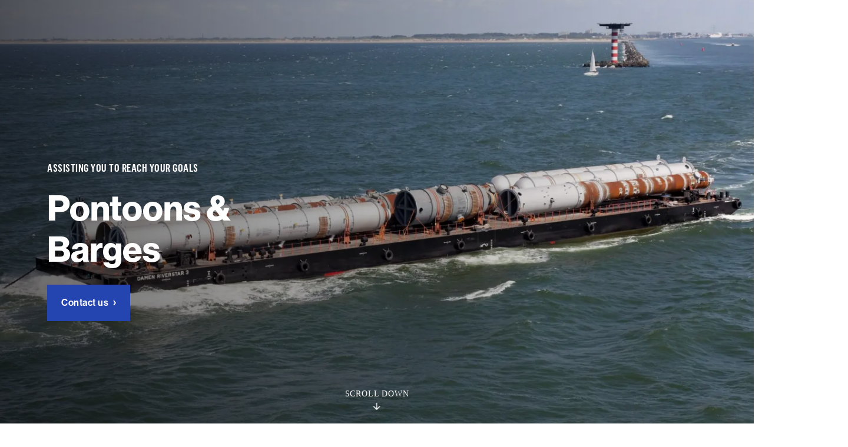

--- FILE ---
content_type: text/html; charset=utf-8
request_url: https://www.damen.com/vessels/pontoons-and-barges
body_size: 72800
content:
<!DOCTYPE html><html lang="en"><head><meta charSet="UTF-8" class="jsx-1861881736" data-next-head=""/><meta name="viewport" content="initial-scale=1.0, width=device-width" class="jsx-1861881736" data-next-head=""/><title class="jsx-1861881736" data-next-head="">Pontoon barge - Work barge: Design, Construction, Sale - Damen</title><meta name="robots" content="index,follow" class="jsx-1861881736" data-next-head=""/><meta name="description" content="Damen Pontoon workboats and work barges: ✔ best reputation ✔ attractive pricing ✔ flexibility to clients ☑️ Contact Us for cooperation on favorable terms!" class="jsx-1861881736" data-next-head=""/><meta property="og:type" content="website" class="jsx-1861881736" data-next-head=""/><meta property="og:url" content="https://www.damen.com/vessels/pontoons-and-barges" class="jsx-1861881736" data-next-head=""/><meta property="og:title" content="Pontoon barge - Work barge: Design, Construction, Sale | Damen" class="jsx-1861881736" data-next-head=""/><meta property="og:description" content="Damen Pontoon workboats and work barges: ✔ best reputation ✔ attractive pricing ✔ flexibility to clients ☑️ Contact Us for cooperation on favorable terms!" class="jsx-1861881736" data-next-head=""/><meta name="twitter:card" content="summary_large_image" class="jsx-1861881736" data-next-head=""/><meta name="twitter:site" content="@damen" class="jsx-1861881736" data-next-head=""/><meta property="twitter:url" content="https://www.damen.com/vessels/pontoons-and-barges" class="jsx-1861881736" data-next-head=""/><meta property="twitter:title" content="Pontoon barge - Work barge: Design, Construction, Sale | Damen" class="jsx-1861881736" data-next-head=""/><meta property="twitter:description" content="Damen Pontoon workboats and work barges: ✔ best reputation ✔ attractive pricing ✔ flexibility to clients ☑️ Contact Us for cooperation on favorable terms!" class="jsx-1861881736" data-next-head=""/><meta name="apple-mobile-web-app-capable" content="yes" class="jsx-1861881736" data-next-head=""/><meta name="apple-mobile-web-app-status-bar-style" content="default" class="jsx-1861881736" data-next-head=""/><link rel="alternate" hrefLang="en" href="https://www.damen.com/vessels/pontoons-and-barges" class="jsx-1861881736" data-next-head=""/><link rel="alternate" hrefLang="x-default" href="https://www.damen.com/vessels/pontoons-and-barges" class="jsx-1861881736" data-next-head=""/><link rel="canonical" href="https://www.damen.com/vessels/pontoons-and-barges" class="jsx-1861881736" data-next-head=""/><link rel="icon" type="image/png" href="/favicon-96x96.png" sizes="96x96" class="jsx-1861881736" data-next-head=""/><link rel="icon" type="image/svg+xml" href="/favicon.svg" class="jsx-1861881736" data-next-head=""/><link rel="shortcut icon" href="/favicon.ico" class="jsx-1861881736" data-next-head=""/><link rel="apple-touch-icon" sizes="180x180" href="/apple-touch-icon.png" class="jsx-1861881736" data-next-head=""/><meta name="apple-mobile-web-app-title" content="Damen" class="jsx-1861881736" data-next-head=""/><link rel="manifest" href="/site.webmanifest" class="jsx-1861881736" data-next-head=""/><script class="jsx-1861881736 " data-next-head=""></script><link rel="preload" as="image" imageSrcSet="https://medialibrary.damen.com/transform/4bf6ff78-e8f7-446a-85c6-116fc65c1e3c/stan-pontoon-top?io=transform:fill,width:640&amp;quality=75 640w, https://medialibrary.damen.com/transform/4bf6ff78-e8f7-446a-85c6-116fc65c1e3c/stan-pontoon-top?io=transform:fill,width:750&amp;quality=75 750w, https://medialibrary.damen.com/transform/4bf6ff78-e8f7-446a-85c6-116fc65c1e3c/stan-pontoon-top?io=transform:fill,width:828&amp;quality=75 828w, https://medialibrary.damen.com/transform/4bf6ff78-e8f7-446a-85c6-116fc65c1e3c/stan-pontoon-top?io=transform:fill,width:1080&amp;quality=75 1080w, https://medialibrary.damen.com/transform/4bf6ff78-e8f7-446a-85c6-116fc65c1e3c/stan-pontoon-top?io=transform:fill,width:1200&amp;quality=75 1200w, https://medialibrary.damen.com/transform/4bf6ff78-e8f7-446a-85c6-116fc65c1e3c/stan-pontoon-top?io=transform:fill,width:1920&amp;quality=75 1920w, https://medialibrary.damen.com/transform/4bf6ff78-e8f7-446a-85c6-116fc65c1e3c/stan-pontoon-top?io=transform:fill,width:2048&amp;quality=75 2048w, https://medialibrary.damen.com/transform/4bf6ff78-e8f7-446a-85c6-116fc65c1e3c/stan-pontoon-top?io=transform:fill,width:3840&amp;quality=75 3840w" imageSizes="100vw" data-next-head=""/><script type="application/ld+json" data-next-head="">{"@context":"https://schema.org","@type":"ItemList","name":"Pontoons &amp; Barges","description":"Damen Pontoon workboats and work barges: ✔ best reputation ✔ attractive pricing ✔ flexibility to clients ☑️ Contact Us for cooperation on favorable terms!","numberOfItems":5,"itemListElement":[{"@type":"ListItem","position":1,"name":"Stan Pontoons","url":"https://www.damen.com/vessels/pontoons-and-barges/stan-pontoons","image":"https://medialibrary.damen.com/transform/efb060b1-c033-4012-ba5d-864bcc68633e/stan-pontoon-family"},{"@type":"ListItem","position":2,"name":"Crane Barges","url":"https://www.damen.com/vessels/pontoons-and-barges/crane-barges","image":"https://medialibrary.damen.com/transform/cb768b8a-02c5-430d-a8b1-922a9ec52de7/crane-barge-slider"},{"@type":"ListItem","position":3,"name":"Modular Pontoons","url":"https://www.damen.com/vessels/pontoons-and-barges/modular-pontoons","image":"https://medialibrary.damen.com/transform/f6bc6311-386e-4559-a83f-601e88460af0/modular-pontoon-slider"},{"@type":"ListItem","position":4,"name":"Modular Jetties","url":"https://www.damen.com/vessels/pontoons-and-barges/modular-jetties","image":"https://medialibrary.damen.com/transform/b221abda-7881-484a-b759-6902d80bdf83/modular-jetties-slider"},{"@type":"ListItem","position":5,"name":"HDPE Jetties","url":"https://www.damen.com/vessels/pontoons-and-barges/hdpe-jetties","image":"https://medialibrary.damen.com/transform/4b557681-dc85-46cc-8059-477b86e68619/hdpe-jetties"}]}</script><script type="application/ld+json" data-next-head="">{"@context":"https://schema.org","@type":"BreadcrumbList","itemListElement":[{"@type":"ListItem","position":1,"name":"Damen Shipyards Group","item":"https://www.damen.com/"},{"@type":"ListItem","position":2,"name":"All vessels","item":"https://www.damen.com/vessels"},{"@type":"ListItem","position":3,"name":"Pontoons and Barges"}]}</script><link href="https://medialibrary.damen.com" rel="preconnect" crossorigin="anonymous"/><link rel="preconnect" href="https://sst.damen.com"/><link rel="preconnect" href="https://cdn.cookie-script.com"/><link rel="preload" href="/_next/static/css/bd5c793015696770.css" as="style"/><link rel="stylesheet" href="/_next/static/css/bd5c793015696770.css" data-n-g=""/><link rel="preload" href="/_next/static/css/de2ef84cdd4437d3.css" as="style"/><link rel="stylesheet" href="/_next/static/css/de2ef84cdd4437d3.css" data-n-p=""/><noscript data-n-css=""></noscript><script defer="" nomodule="" src="/_next/static/chunks/polyfills-42372ed130431b0a.js"></script><script src="/_next/static/chunks/webpack-008f2925e23b2ed6.js" defer=""></script><script src="/_next/static/chunks/framework-d15446c8737110f3.js" defer=""></script><script src="/_next/static/chunks/main-2c4ea802a747f1dc.js" defer=""></script><script src="/_next/static/chunks/pages/_app-7f602aed0cdd2012.js" defer=""></script><script src="/_next/static/chunks/d1828fad-33873bd66547e55e.js" defer=""></script><script src="/_next/static/chunks/9aadf96e-e7073f3ea0d307d3.js" defer=""></script><script src="/_next/static/chunks/2058-78d4ee2c0a9c1d72.js" defer=""></script><script src="/_next/static/chunks/2117-3d45972b8ee12f93.js" defer=""></script><script src="/_next/static/chunks/3472-dfef064a0955c36a.js" defer=""></script><script src="/_next/static/chunks/356-f1b68082e26ef170.js" defer=""></script><script src="/_next/static/chunks/4793-0ec9267144d27a8f.js" defer=""></script><script src="/_next/static/chunks/3204-f58659d6ee00c63b.js" defer=""></script><script src="/_next/static/chunks/1222-1b7c50bceaef2d9e.js" defer=""></script><script src="/_next/static/chunks/pages/vessels/%5B%5B...slugs%5D%5D-4b5b1823bf78b8c4.js" defer=""></script><script src="/_next/static/eab0fdb267805ac38d6fc39814274c584b069106/_buildManifest.js" defer=""></script><script src="/_next/static/eab0fdb267805ac38d6fc39814274c584b069106/_ssgManifest.js" defer=""></script><style data-styled="" data-styled-version="6.1.19">.ihbwYP{font-size:42px;line-height:54px;font-family:var(--font-NHaasGroteskDSPro);font-weight:700;}/*!sc*/
@media (min-width: 1024px){.ihbwYP{font-size:60px;line-height:70px;}}/*!sc*/
@media (min-width: 1920px){.ihbwYP{font-size:64px;line-height:74px;}}/*!sc*/
data-styled.g15[id="sc-kNOymR"]{content:"ihbwYP,"}/*!sc*/
.ixhxkg{font-size:30px;line-height:40px;font-family:var(--font-NHaasGroteskDSPro);font-weight:700;}/*!sc*/
@media (min-width: 1024px){.ixhxkg{font-size:40px;line-height:52px;}}/*!sc*/
@media (min-width: 1920px){.ixhxkg{font-size:42px;line-height:56px;}}/*!sc*/
data-styled.g16[id="sc-dYwGCk"]{content:"ixhxkg,"}/*!sc*/
.bVmTpT{font-size:18px;line-height:32px;font-family:var(--font-NHaasGroteskDSPro);font-weight:700;}/*!sc*/
@media (min-width: 1024px){.bVmTpT{font-size:20px;line-height:32px;}}/*!sc*/
@media (min-width: 1920px){.bVmTpT{font-size:24px;line-height:36px;}}/*!sc*/
data-styled.g18[id="sc-eqYatC"]{content:"bVmTpT,"}/*!sc*/
.kvXQdc{font-family:var(--font-FlamaCondSemibold);font-size:16px;line-height:22px;text-transform:uppercase;letter-spacing:0.5px;font-stretch:condensed;}/*!sc*/
@media (min-width: 1024px){.kvXQdc{font-size:18px;line-height:22px;}}/*!sc*/
@media (min-width: 1920px){.kvXQdc{font-size:20px;line-height:24px;}}/*!sc*/
data-styled.g20[id="sc-dntSTA"]{content:"kvXQdc,"}/*!sc*/
.jgPnpF{font-family:var(--font-FlamaCondSemibold);font-size:16px;line-height:22px;text-transform:uppercase;letter-spacing:0.5px;font-stretch:condensed;display:inline-block;align-items:center;}/*!sc*/
@media (min-width: 1024px){.jgPnpF{font-size:18px;line-height:22px;}}/*!sc*/
@media (min-width: 1920px){.jgPnpF{font-size:20px;line-height:24px;}}/*!sc*/
.jgPnpF svg{margin-left:8px;}/*!sc*/
data-styled.g21[id="sc-kvnevz"]{content:"jgPnpF,"}/*!sc*/
.dYTbqP{margin:0 0 16px;font-family:var(--font-NHaasGroteskDSPro);font-size:16px;line-height:30px;}/*!sc*/
@media (min-width: 768px){.dYTbqP{margin-bottom:32px;}}/*!sc*/
.dYTbqP:last-child{margin-bottom:0;}/*!sc*/
@media (min-width: 1920px){.dYTbqP{font-size:18px;line-height:32px;}}/*!sc*/
data-styled.g23[id="sc-kCuUfV"]{content:"dYTbqP,"}/*!sc*/
.UYmes{cursor:pointer;position:relative;font-family:var(--font-NHaasGroteskDSPro);font-weight:500;border:none;transition:background-color 200ms;margin:0;width:fit-content;display:inline-flex;align-items:center;font-size:16px;line-height:30px;letter-spacing:0.5px;padding:16px 24px;border-radius:0;color:#ffffff;background-color:#2546b1;}/*!sc*/
.UYmes:focus{outline:1px dashed #7183CF;outline-offset:1px;}/*!sc*/
.UYmes:hover svg,.UYmes:focus svg{transform:translateX(4px);}/*!sc*/
@media (min-width: 1920px){.UYmes{font-size:18px;line-height:32px;}}/*!sc*/
.UYmes:hover,.UYmes:focus{background-color:#193ca5;}/*!sc*/
.UYmes:disabled{background-color:#d1d5da;}/*!sc*/
data-styled.g36[id="sc-kjwdDK"]{content:"UYmes,"}/*!sc*/
.fcQBNs{pointer-events:none;margin:0 0 0 8px;transition:transform 0.2s linear;}/*!sc*/
data-styled.g37[id="sc-eVqvcJ"]{content:"fcQBNs,"}/*!sc*/
.rwBky{display:inline-block;pointer-events:none;}/*!sc*/
data-styled.g38[id="sc-bbbBoY"]{content:"rwBky,"}/*!sc*/
.fjzovM{position:relative;z-index:2;opacity:0;animation:gqZZDf 0.6s ease-out forwards;animation-delay:0.3s;}/*!sc*/
data-styled.g366[id="sc-hfNCTQ"]{content:"fjzovM,"}/*!sc*/
.hsYVJt{position:relative;z-index:1;opacity:0;animation:gqZZDf 0.6s ease-out forwards;animation-delay:0.5s;}/*!sc*/
data-styled.g367[id="sc-kjrVhX"]{content:"hsYVJt,"}/*!sc*/
.jbGBze{position:relative;z-index:1;opacity:0;animation:gqZZDf 0.6s ease-out forwards;animation-delay:0.6s;}/*!sc*/
data-styled.g369[id="sc-fKFIqR"]{content:"jbGBze,"}/*!sc*/
.erHRJP{position:relative;display:flex;width:100%;min-height:100vh;align-items:flex-end;}/*!sc*/
@media (min-width: 768px){.erHRJP{align-items:flex-start;}}/*!sc*/
data-styled.g370[id="sc-hEJUTg"]{content:"erHRJP,"}/*!sc*/
.fzkBF{z-index:0;position:absolute;width:100%;height:100%;overflow:hidden;top:0;background-color:#2546b1;}/*!sc*/
data-styled.g371[id="sc-kIonhn"]{content:"fzkBF,"}/*!sc*/
.hytDvx{width:100%;height:100%;animation:hIwkv 12s ease-out forwards;animation-delay:0s;}/*!sc*/
data-styled.g372[id="sc-bmWQkG"]{content:"hytDvx,"}/*!sc*/
@media (min-width: 768px){.bMKfLi{max-width:480px;}}/*!sc*/
data-styled.g373[id="sc-fyCDDt"]{content:"bMKfLi,"}/*!sc*/
.bdwpcj{display:flex;justify-content:center;margin:0 16px 96px;width:100%;}/*!sc*/
@media (min-width: 768px){.bdwpcj{margin:0 80px;}}/*!sc*/
data-styled.g374[id="sc-hsGQfI"]{content:"bdwpcj,"}/*!sc*/
.Ra-dsw{margin-top:16px;}/*!sc*/
@media (min-width: 768px){.Ra-dsw{margin:24px 0;}}/*!sc*/
data-styled.g375[id="sc-bruwDQ"]{content:"Ra-dsw,"}/*!sc*/
.edraHG{z-index:2;display:flex;flex-direction:column;padding:0 0 40px;width:100%;max-width:1208px;}/*!sc*/
@media (min-width: 768px){.edraHG{display:grid;padding:0;grid-auto-rows:124px auto;place-items:center flex-start;min-height:100vh;}}/*!sc*/
@media (min-width: 1920px){.edraHG{max-width:1440px;}}/*!sc*/
.edraHG .sc-kvnevz{color:#ffffff;}/*!sc*/
.edraHG .sc-kNOymR,.edraHG .sc-kCuUfV{color:#ffffff;margin:16px 0 0;}/*!sc*/
@media (min-width: 768px){.edraHG .sc-kNOymR,.edraHG .sc-kCuUfV{margin:24px 0 0;}}/*!sc*/
data-styled.g376[id="sc-fNmvep"]{content:"edraHG,"}/*!sc*/
.hZHoAw{margin-bottom:60px;opacity:0;animation:gqZZDf 0.6s ease-out forwards;animation-delay:0.1s;}/*!sc*/
@media (min-width: 768px){.hZHoAw{padding-top:100px;margin-bottom:0;}}/*!sc*/
data-styled.g377[id="sc-dua-dxq"]{content:"hZHoAw,"}/*!sc*/
.iRWGmM{z-index:1;position:absolute;width:100%;height:100%;opacity:0.6;left:0;top:0;background-image:linear-gradient(to left, rgba(0, 0, 0, 0), #000000);}/*!sc*/
data-styled.g379[id="sc-bQqODg"]{content:"iRWGmM,"}/*!sc*/
.goILau{position:absolute;display:block;z-index:10;left:0;right:0;top:auto;bottom:0;background:linear-gradient(
      to top,
      #ffffff,
      rgb(255 255 255 / 0%)
    );height:84px;pointer-events:none;}/*!sc*/
.jYbtBQ{position:absolute;display:block;z-index:10;left:0;right:0;top:auto;bottom:0;background:linear-gradient(
      to top,
      #f2f6f8,
      rgb(242 246 248 / 0%)
    );height:84px;pointer-events:none;}/*!sc*/
data-styled.g435[id="sc-gZHQfj"]{content:"goILau,jYbtBQ,"}/*!sc*/
.cufNPw{position:absolute;left:0;top:0;display:flex;height:100%;width:100%;align-items:center;justify-content:center;background:#f2f6f8;}/*!sc*/
data-styled.g448[id="sc-bVLIzv"]{content:"cufNPw,"}/*!sc*/
.fzWmY{display:flex;flex-wrap:wrap;flex-direction:column;margin:0 -16px;}/*!sc*/
@media (min-width: 768px){.fzWmY{flex-direction:row;}}/*!sc*/
data-styled.g503[id="sc-gShICF"]{content:"fzWmY,"}/*!sc*/
.cEOrWT{display:flex;flex-direction:column;width:100%;justify-content:space-between;padding:0 16px;box-sizing:border-box;color:#011736;}/*!sc*/
.sc-dVMXWE+.sc-dVMXWE{margin-top:32px;}/*!sc*/
@media (min-width: 768px){.cEOrWT{flex:0 0 33.33%;}.cEOrWT,.cEOrWT+.cEOrWT{margin-top:0;}}/*!sc*/
.cEOrWT a,.cEOrWT button{align-self:flex-start;margin-top:16px;}/*!sc*/
@media (min-width: 768px){.cEOrWT a,.cEOrWT button{margin-top:24px;}}/*!sc*/
data-styled.g504[id="sc-dVMXWE"]{content:"cEOrWT,"}/*!sc*/
.cqlliw{display:flex;width:100%;margin-bottom:50px;}/*!sc*/
.cqlliw a,.cqlliw button{margin-top:24px;}/*!sc*/
@media (min-width: 768px){.cqlliw{justify-content:center;text-align:center;}}/*!sc*/
data-styled.g505[id="sc-cBzQip"]{content:"cqlliw,"}/*!sc*/
.cWTuEf{max-width:584px;}/*!sc*/
data-styled.g506[id="sc-eisxGE"]{content:"cWTuEf,"}/*!sc*/
.guSbKK{margin:16px 0;}/*!sc*/
data-styled.g507[id="sc-hqTDhr"]{content:"guSbKK,"}/*!sc*/
.ddutqd{flex:2;}/*!sc*/
data-styled.g509[id="sc-iQpFvx"]{content:"ddutqd,"}/*!sc*/
.cDTqnI{overflow:hidden;height:248px;}/*!sc*/
@media (min-width: 768px){.cDTqnI{height:270px;}}/*!sc*/
data-styled.g510[id="sc-kximTM"]{content:"cDTqnI,"}/*!sc*/
.dkOIUk{position:relative!important;object-position:center;display:block;}/*!sc*/
data-styled.g511[id="sc-cqnIVD"]{content:"dkOIUk,"}/*!sc*/
.lcyyNT{font-size:18px;line-height:32px;font-family:var(--font-NHaasGroteskDSPro);font-weight:700;margin:16px 0 8px;}/*!sc*/
@media (min-width: 1024px){.lcyyNT{font-size:20px;line-height:32px;}}/*!sc*/
@media (min-width: 1920px){.lcyyNT{font-size:24px;line-height:36px;}}/*!sc*/
@media (min-width: 768px){.lcyyNT{margin:24px 0 16px;}}/*!sc*/
data-styled.g512[id="sc-dXgqtS"]{content:"lcyyNT,"}/*!sc*/
.bUkXvc{color:#011736;display:block;margin:0 auto;}/*!sc*/
@media (min-width: 768px){.bUkXvc{display:-webkit-box;-webkit-line-clamp:6;-webkit-box-orient:vertical;overflow:hidden;text-overflow:ellipsis;}}/*!sc*/
data-styled.g513[id="sc-cOtduh"]{content:"bUkXvc,"}/*!sc*/
.kXRYiR .slick-list{margin:0 calc(-16px + 2px);}/*!sc*/
.kXRYiR .slick-slide{padding:0 16px;}/*!sc*/
.kXRYiR .slick-arrow{display:none!important;}/*!sc*/
data-styled.g680[id="sc-iVCWnk"]{content:"kXRYiR,"}/*!sc*/
.kIMdhi{position:relative;width:100%;height:100%;overflow:hidden;}/*!sc*/
.kIMdhi .slick-track{display:flex;}/*!sc*/
.kIMdhi .slick-slider{position:relative;display:block;box-sizing:border-box;user-select:none;-webkit-touch-callout:none;touch-action:pan-y;-webkit-tap-highlight-color:transparent;}/*!sc*/
.kIMdhi .slick-list{position:relative;display:block;overflow:hidden;padding:0;}/*!sc*/
.kIMdhi .slick-list:focus{outline:none;}/*!sc*/
.kIMdhi .slick-list.dragging{cursor:pointer;cursor:hand;}/*!sc*/
.kIMdhi .slick-track{position:relative;top:0;left:0;display:block;margin-left:auto;margin-right:auto;}/*!sc*/
.kIMdhi .slick-track:before,.kIMdhi .slick-track:after{display:table;content:'';}/*!sc*/
.kIMdhi .slick-track:after{clear:both;}/*!sc*/
.kIMdhi .slick-loading .slick-track{visibility:hidden;}/*!sc*/
.kIMdhi .slick-slider .slick-track,.kIMdhi .slick-slider .slick-list{transform:translate3d(0, 0, 0);}/*!sc*/
.kIMdhi .slick-slide{display:none;float:left;height:100%;min-height:1px;}/*!sc*/
.kIMdhi [dir='rtl'] .slick-slide{float:right;}/*!sc*/
.kIMdhi .slick-slide img{display:block;}/*!sc*/
.kIMdhi .slick-slide.slick-loading img{display:none;}/*!sc*/
.kIMdhi .slick-slide.dragging img{pointer-events:none;}/*!sc*/
.kIMdhi .slick-initialized .slick-slide{display:block;}/*!sc*/
.kIMdhi .slick-loading .slick-slide{visibility:hidden;}/*!sc*/
.kIMdhi .slick-vertical .slick-slide{display:block;height:auto;border:1px solid transparent;}/*!sc*/
.kIMdhi .slick-arrow.slick-hidden{display:none;}/*!sc*/
data-styled.g681[id="sc-fAkCkL"]{content:"kIMdhi,"}/*!sc*/
.ezNwsN{position:relative;display:flex;justify-content:center;align-items:center;background:transparent;cursor:pointer;width:40px;height:40px;border:solid 2px #011736;border-radius:50%;}/*!sc*/
.ezNwsN:disabled{cursor:default;border-color:#808b9b;}/*!sc*/
.ezNwsN svg{display:block!important;}/*!sc*/
data-styled.g682[id="sc-cDPREK"]{content:"ezNwsN,"}/*!sc*/
.cmQXYu{transform:rotate(180deg);left:auto;margin-right:24px;}/*!sc*/
data-styled.g683[id="sc-hCxRmd"]{content:"cmQXYu,"}/*!sc*/
.gIRvsj{transform:none;right:auto;margin-left:24px;}/*!sc*/
data-styled.g684[id="sc-eGdgGc"]{content:"gIRvsj,"}/*!sc*/
.dTwRUb{display:flex;justify-content:center;align-items:center;font-size:14px;line-height:24px;color:#011736;padding-top:40px;}/*!sc*/
@media (min-width: 1920px){.dTwRUb{font-size:16px;line-height:26px;}}/*!sc*/
@media (min-width: 640px){.dTwRUb{justify-content:flex-end;}}/*!sc*/
data-styled.g685[id="sc-hTDOJO"]{content:"dTwRUb,"}/*!sc*/
.dZleOC{display:flex;width:100%;background-color:#ffffff;}/*!sc*/
@media (min-width: 1284px){.dZleOC{justify-content:center;}}/*!sc*/
data-styled.g696[id="sc-gCdbBy"]{content:"dZleOC,"}/*!sc*/
.obWxC{position:relative!important;}/*!sc*/
data-styled.g697[id="sc-hHYAXt"]{content:"obWxC,"}/*!sc*/
.jvjidp{display:flex;flex-direction:column;justify-content:center;width:100%;font-family:var(--font-NHaasGroteskDSPro);max-width:1440px;}/*!sc*/
@media (min-width: 768px){.jvjidp{box-sizing:border-box;}}/*!sc*/
data-styled.g698[id="sc-eLDQrs"]{content:"jvjidp,"}/*!sc*/
.JfvHT{display:flex;width:100%;flex-direction:column;justify-content:center;}/*!sc*/
@media (min-width: 1025px){.JfvHT{flex-direction:row;}}/*!sc*/
.JfvHT .slick-track{margin-left:auto;margin-right:auto;}/*!sc*/
@media (min-width: 768px){.JfvHT .slick-track{margin-left:auto;margin-right:auto;}}/*!sc*/
@media (min-width: 1025px){.JfvHT .slick-track{margin-left:auto;margin-right:auto;}}/*!sc*/
.JfvHT .slick-track{display:flex;}/*!sc*/
.JfvHT .slick-track .slick-slide{display:flex;height:auto;}/*!sc*/
.JfvHT .slick-track .slick-slide >div{height:100%;width:100%;}/*!sc*/
.JfvHT .slick-track .slick-slide >div >div{height:100%;}/*!sc*/
data-styled.g702[id="sc-latFEA"]{content:"JfvHT,"}/*!sc*/
.kVihmj{display:flex;flex-direction:column;width:100%;margin:0 32px 32px 0;}/*!sc*/
@media (min-width: 1025px){.kVihmj{max-width:208px;}}/*!sc*/
@media (min-width: 1284px){.kVihmj{max-width:272px;margin:0 40px 0 0;}}/*!sc*/
.kVihmj .sc-dntSTA{margin-bottom:16px;color:#2546b1;}/*!sc*/
data-styled.g703[id="sc-kiehHj"]{content:"kVihmj,"}/*!sc*/
.gFnOLx{margin:0 0 16px 0;font-size:30px;line-height:40px;font-family:var(--font-NHaasGroteskDSPro);font-weight:700;color:#011736;}/*!sc*/
@media (min-width: 1024px){.gFnOLx{font-size:40px;line-height:52px;}}/*!sc*/
@media (min-width: 1920px){.gFnOLx{font-size:42px;line-height:56px;}}/*!sc*/
data-styled.g704[id="sc-hlJxbi"]{content:"gFnOLx,"}/*!sc*/
.ivrTMc >*{position:relative;}/*!sc*/
.ivrTMc >div{height:100%;}/*!sc*/
.ivrTMc a,.ivrTMc button{cursor:pointer;display:flex;width:100%;height:100%;outline:none;transition:transform 0.4s ease-in-out;}/*!sc*/
.ivrTMc a:before,.ivrTMc button:before{content:'';position:absolute;z-index:1;top:24px;left:32px;right:32px;bottom:24px;box-shadow:4px 8px 18px 11px rgba(1, 23, 54, 0.5);opacity:0;transition:opacity 0.4s ease-in-out;}/*!sc*/
.ivrTMc a:hover,.ivrTMc button:hover,.ivrTMc a:focus,.ivrTMc button:focus{transform:translateY(-8px);}/*!sc*/
.ivrTMc a:hover:before,.ivrTMc button:hover:before,.ivrTMc a:focus:before,.ivrTMc button:focus:before{opacity:1;}/*!sc*/
data-styled.g706[id="sc-hyoWLi"]{content:"ivrTMc,"}/*!sc*/
.hZxomm{position:relative;z-index:2;background:#fff;width:100%;height:100%;}/*!sc*/
.hZxomm img{width:100%;height:100%;object-fit:cover;}/*!sc*/
@media (max-width: 721px){.hZxomm img{width:inherit;height:inherit;}}/*!sc*/
data-styled.g707[id="sc-eaXecN"]{content:"hZxomm,"}/*!sc*/
.dFKRPo{display:inline-block;z-index:4;position:absolute;left:24px;bottom:24px;margin:0;font-family:var(--font-FlamaCondSemibold);color:#fff;text-transform:uppercase;letter-spacing:0.5px;}/*!sc*/
.dFKRPo svg{margin-left:8px;margin-bottom:5px;}/*!sc*/
.dFKRPo:hover{box-shadow:0 2px 10px 0 rgba(1, 23, 54, 0.1),0 1px 3px 0 rgba(1, 23, 54, 0.2);transition:400ms;}/*!sc*/
data-styled.g708[id="sc-fHPLBc"]{content:"dFKRPo,"}/*!sc*/
.gaMUuE{z-index:2;position:absolute;bottom:0;left:0;height:50%;width:100%;opacity:0.5;background-image:linear-gradient(to bottom, rgba(0, 0, 0, 0), #000000);}/*!sc*/
data-styled.g709[id="sc-QQvbf"]{content:"gaMUuE,"}/*!sc*/
.bvRgNq{position:absolute;display:flex;grid-gap:0 12px;top:0;left:0;z-index:3;padding:24px;}/*!sc*/
data-styled.g713[id="sc-gepCyL"]{content:"bvRgNq,"}/*!sc*/
.caoNJJ{display:flex;justify-content:space-between;flex-direction:column-reverse;align-items:flex-start;width:100%;position:relative;}/*!sc*/
@media (min-width: 768px){.caoNJJ{flex-direction:row-reverse;}}/*!sc*/
@media (min-width: 768px){.caoNJJ .sc-jWJrTV{right:-32px;left:inherit;}}/*!sc*/
@media (min-width: 1025px){.caoNJJ .sc-jWJrTV{right:-38px;left:inherit;}}/*!sc*/
data-styled.g818[id="sc-AmKOa"]{content:"caoNJJ,"}/*!sc*/
.beSDJn{width:100%;}/*!sc*/
@media (min-width: 768px){.beSDJn{width:calc(5 / 12 * 100%);}}/*!sc*/
@media (min-width: 1284px){.beSDJn{width:calc(4 / 12 * 100%);max-width:584px;}}/*!sc*/
data-styled.g819[id="sc-iZAiBR"]{content:"beSDJn,"}/*!sc*/
.iNULyv{width:100%;min-height:192px;margin-bottom:16px;position:relative;}/*!sc*/
.iNULyv img{max-width:100%;height:auto;}/*!sc*/
@media (min-width: 768px){.iNULyv{margin-bottom:0;width:calc(6 / 12 * 100%);}}/*!sc*/
@media (min-width: 1284px){.iNULyv{width:calc(7 / 12 * 100%);}}/*!sc*/
data-styled.g820[id="sc-gdfxVQ"]{content:"iNULyv,"}/*!sc*/
.knILIk{position:relative;aspect-ratio:689/494;aspect-ratio:584/329;}/*!sc*/
data-styled.g821[id="sc-czymbX"]{content:"knILIk,"}/*!sc*/
.jbuVQc{margin:0;}/*!sc*/
data-styled.g823[id="sc-kpYCqR"]{content:"jbuVQc,"}/*!sc*/
.gFytop{margin:16px 0 24px;font-family:var(--font-NHaasGroteskDSPro);font-size:16px;line-height:30px;}/*!sc*/
@media (min-width: 1920px){.gFytop{font-size:18px;line-height:32px;}}/*!sc*/
.gFytop:last-child{margin:16px 0 0;}/*!sc*/
data-styled.g824[id="sc-htDRKQ"]{content:"gFytop,"}/*!sc*/
.fYwcja a{cursor:pointer;position:relative;font-family:var(--font-NHaasGroteskDSPro);font-weight:500;border:none;transition:background-color 200ms;width:fit-content;display:inline-flex;align-items:center;font-size:16px;line-height:30px;letter-spacing:0.5px;padding:16px 24px;border-radius:0;color:#ffffff;background-color:transparent;border:3px solid #ffffff;text-decoration:none;}/*!sc*/
.fYwcja a:focus{outline:1px dashed #7183CF;outline-offset:1px;}/*!sc*/
.fYwcja a:hover svg,.fYwcja a:focus svg{transform:translateX(4px);}/*!sc*/
@media (min-width: 1920px){.fYwcja a{font-size:18px;line-height:32px;}}/*!sc*/
.fYwcja a:hover,.fYwcja a:focus{background-color:#ffffff;color:#011736;}/*!sc*/
.fYwcja a:disabled{opacity:0.5;}/*!sc*/
.hDoKYj a{cursor:pointer;position:relative;font-family:var(--font-NHaasGroteskDSPro);font-weight:500;border:none;transition:background-color 200ms;width:fit-content;display:inline-flex;align-items:center;font-size:14px;line-height:24px;letter-spacing:0.4px;padding:4px 16px;border-radius:24px;color:#ffffff;background-color:#2546b1;text-decoration:none;}/*!sc*/
.hDoKYj a:focus{outline:1px dashed #7183CF;outline-offset:1px;}/*!sc*/
.hDoKYj a:hover svg,.hDoKYj a:focus svg{transform:translateX(4px);}/*!sc*/
@media (min-width: 1920px){.hDoKYj a{font-size:16px;line-height:26px;}}/*!sc*/
.hDoKYj a:hover,.hDoKYj a:focus{background-color:#193ca5;}/*!sc*/
.hDoKYj a:disabled{background-color:#d1d5da;}/*!sc*/
.hDoKYj a g{fill:#fff;}/*!sc*/
.gMDtln a{cursor:pointer;position:relative;font-family:var(--font-NHaasGroteskDSPro);font-weight:500;border:none;transition:background-color 200ms;width:fit-content;display:inline-flex;align-items:center;font-size:16px;line-height:30px;letter-spacing:0.5px;padding:16px 24px;border-radius:0;color:#2546b1;background-color:#ffffff;text-decoration:none;}/*!sc*/
.gMDtln a:focus{outline:1px dashed #7183CF;outline-offset:1px;}/*!sc*/
.gMDtln a:hover svg,.gMDtln a:focus svg{transform:translateX(4px);}/*!sc*/
@media (min-width: 1920px){.gMDtln a{font-size:18px;line-height:32px;}}/*!sc*/
.gMDtln a:hover,.gMDtln a:focus{background-color:#f2f6f8;}/*!sc*/
.gMDtln a:disabled{color:#2546b1;background-color:#5068c5;}/*!sc*/
data-styled.g867[id="sc-1aa9f4a0-0"]{content:"fYwcja,hDoKYj,gMDtln,"}/*!sc*/
.jmGohP{transition:all 0.2s ease-in-out;}/*!sc*/
data-styled.g868[id="sc-2feca10f-0"]{content:"jmGohP,"}/*!sc*/
.gNTIIN{text-decoration:none;}/*!sc*/
.gNTIIN,.gNTIIN:link,.gNTIIN:visited,.gNTIIN:hover,.gNTIIN:active{text-decoration:none;color:inherit;}/*!sc*/
.gNTIIN:hover .sc-2feca10f-0{transform:translateX(4px);}/*!sc*/
.gNTIIN:focus{outline:none;}/*!sc*/
.gNTIIN:focus .sc-2feca10f-0{transform:translateX(4px);}/*!sc*/
.gNTIIN:focus{color:inherit;outline:1px dashed #7183CF;outline-offset:8px;}/*!sc*/
.dqcIgq{text-decoration:none;display:flex;align-items:center;gap:8px;}/*!sc*/
.dqcIgq,.dqcIgq:link,.dqcIgq:visited,.dqcIgq:hover,.dqcIgq:active{text-decoration:none;color:inherit;}/*!sc*/
.dqcIgq:hover .sc-2feca10f-0{transform:translateX(4px);}/*!sc*/
.dqcIgq:focus{outline:none;}/*!sc*/
.dqcIgq:focus .sc-2feca10f-0{transform:translateX(4px);}/*!sc*/
.dqcIgq:focus{color:inherit;outline:1px dashed #7183CF;outline-offset:8px;}/*!sc*/
data-styled.g869[id="sc-2feca10f-1"]{content:"gNTIIN,dqcIgq,"}/*!sc*/
.bPBOYw{display:inline-flex;width:100%;cursor:pointer;padding:0;background:transparent;text-align:inherit;border:none;}/*!sc*/
.bPBOYw>*{width:100%;}/*!sc*/
.bPBOYw:focus{outline:none;}/*!sc*/
.FJrYN{display:inline-flex;width:100%;cursor:pointer;padding:0;background:transparent;text-align:inherit;border:none;}/*!sc*/
.FJrYN>*{width:100%;}/*!sc*/
.FJrYN:focus{outline:none;}/*!sc*/
.FJrYN:focus{outline:1px dashed #7183CF;outline-offset:8px;}/*!sc*/
data-styled.g870[id="sc-2feca10f-2"]{content:"bPBOYw,FJrYN,"}/*!sc*/
.gxYuWD a{cursor:pointer;position:relative;font-family:var(--font-NHaasGroteskDSPro);font-weight:500;border:none;transition:background-color 200ms;width:fit-content;display:inline-flex;align-items:center;font-size:16px;line-height:30px;letter-spacing:0.5px;padding:16px 24px;border-radius:0;color:#2546b1;background-color:transparent;border:none;padding:0;position:relative;line-height:inherit;font-family:var(--font-NHaasGroteskDSPro);text-decoration:none;text-align:left;letter-spacing:0.8px;cursor:pointer;color:#2546b1;text-decoration:none;}/*!sc*/
.gxYuWD a:focus{outline:1px dashed #7183CF;outline-offset:1px;}/*!sc*/
.gxYuWD a:hover svg,.gxYuWD a:focus svg{transform:translateX(4px);}/*!sc*/
@media (min-width: 1920px){.gxYuWD a{font-size:18px;line-height:32px;}}/*!sc*/
.gxYuWD a::before{content:'';position:absolute;bottom:0;left:0;width:100%;height:1px;background:currentColor;transform:translateY(2px);transition:200ms;opacity:0;}/*!sc*/
.gxYuWD a:hover::before{opacity:1;}/*!sc*/
@media (min-width: 768px){.gxYuWD a{padding:0;}}/*!sc*/
.gxYuWD a:focus{outline:1px dashed #7183CF;outline-offset:8px;}/*!sc*/
.gxYuWD a:before{display:none;}/*!sc*/
data-styled.g871[id="sc-e04685a8-0"]{content:"gxYuWD,"}/*!sc*/
.eKYImW{letter-spacing:0!important;}/*!sc*/
data-styled.g872[id="sc-52a3708d-0"]{content:"eKYImW,"}/*!sc*/
.fjcNYP{display:flex;justify-content:center;width:100%;position:relative;background:transparent;box-sizing:border-box;padding:40px 16px;}/*!sc*/
@media (min-width: 768px){.fjcNYP{padding:80px;}}/*!sc*/
@media (min-width: 1920px){.fjcNYP{padding:80px 120px;}}/*!sc*/
.HAWps{display:flex;justify-content:center;width:100%;position:relative;background:#f2f6f8;box-sizing:border-box;padding:40px 16px;}/*!sc*/
@media (min-width: 768px){.HAWps{padding:80px;}}/*!sc*/
@media (min-width: 1920px){.HAWps{padding:80px 120px;}}/*!sc*/
data-styled.g891[id="sc-f7007177-0"]{content:"fjcNYP,HAWps,"}/*!sc*/
.hfYZAx{width:100%;max-width:1208px;}/*!sc*/
@media (min-width: 1920px){.hfYZAx{max-width:1440px;}}/*!sc*/
data-styled.g892[id="sc-f7007177-1"]{content:"hfYZAx,"}/*!sc*/
.gBWMMi{display:flex;align-items:flex-start;max-width:792px;line-height:16px;color:#2546b1;background-color:transparent;}/*!sc*/
.gBWMMi a{display:flex;}/*!sc*/
@media (min-width: 768px){.gBWMMi{align-items:center;}}/*!sc*/
data-styled.g912[id="sc-3d4473cf-0"]{content:"gBWMMi,"}/*!sc*/
.SLNqb{display:flex;flex-direction:row;flex-wrap:wrap;margin:0;padding:0;}/*!sc*/
data-styled.g913[id="sc-3d4473cf-1"]{content:"SLNqb,"}/*!sc*/
.iEOPcr{display:flex;flex-direction:row;align-items:center;padding:calc(8px / 2) 0;font-family:var(--font-NHaasGroteskDSPro);font-size:12px;line-height:24px;font-weight:bold;}/*!sc*/
@media (min-width: 1920px){.iEOPcr{font-size:14px;line-height:26px;}}/*!sc*/
.iEOPcr a{align-items:center;color:inherit;text-decoration:none;font-weight:normal;}/*!sc*/
.iEOPcr a:hover,.iEOPcr a:focus{outline:none;text-decoration:underline;}/*!sc*/
data-styled.g914[id="sc-3d4473cf-2"]{content:"iEOPcr,"}/*!sc*/
.dsxfwO{display:flex;align-items:center;margin:0 8px;}/*!sc*/
data-styled.g915[id="sc-3d4473cf-3"]{content:"dsxfwO,"}/*!sc*/
.kaIZzs{color:inherit;font-family:var(--font-NHaasGroteskDSPro);font-size:12px;line-height:24px;margin-right:4px;padding:calc(8px / 2) 0;}/*!sc*/
@media (min-width: 1920px){.kaIZzs{font-size:14px;line-height:26px;}}/*!sc*/
.kaIZzs a{align-items:center;color:inherit;text-decoration:none;font-weight:normal;}/*!sc*/
.kaIZzs a:hover,.kaIZzs a:focus{outline:none;text-decoration:underline;}/*!sc*/
data-styled.g916[id="sc-3d4473cf-4"]{content:"kaIZzs,"}/*!sc*/
.fbPeUr{position:relative;justify-content:center;width:100%;background-color:transparent;display:none;padding:24px 16px;}/*!sc*/
@media (min-width: 768px){.fbPeUr{display:flex;}}/*!sc*/
@media (min-width: 768px){.fbPeUr{padding:24px 80px;}}/*!sc*/
.jRoNMH{position:relative;justify-content:center;width:100%;background-color:transparent;display:flex;padding:24px 16px;}/*!sc*/
@media (min-width: 768px){.jRoNMH{display:none;}}/*!sc*/
@media (min-width: 768px){.jRoNMH{padding:24px 80px;}}/*!sc*/
data-styled.g917[id="sc-fbbcb847-0"]{content:"fbPeUr,jRoNMH,"}/*!sc*/
.gYuQJi{width:100%;max-width:1208px;}/*!sc*/
@media (min-width: 1920px){.gYuQJi{max-width:1440px;}}/*!sc*/
data-styled.g918[id="sc-fbbcb847-1"]{content:"gYuQJi,"}/*!sc*/
.fPCkjI{position:absolute;top:-34px;z-index:2;display:none;}/*!sc*/
@media (min-width: 768px){.fPCkjI{display:block;right:80px;}}/*!sc*/
@media (min-width: 1025px){.fPCkjI{top:-42px;right:122px;}}/*!sc*/
@media (max-width: 1024px){.fPCkjI svg{width:96px!important;height:72px!important;}}/*!sc*/
data-styled.g1006[id="sc-fd35aba5-0"]{content:"fPCkjI,"}/*!sc*/
.fKkAUE button >div{height:100%;}/*!sc*/
.fKkAUE button >div >img{height:100%!important;}/*!sc*/
data-styled.g1022[id="sc-8286389e-0"]{content:"fKkAUE,"}/*!sc*/
.fmINbN{position:relative;}/*!sc*/
data-styled.g1147[id="sc-540d8f17-0"]{content:"fmINbN,"}/*!sc*/
.erLlll{position:absolute;bottom:16px;left:50%;transform:translateX(-50%);z-index:5;cursor:pointer;text-align:center;user-select:none;}/*!sc*/
.erLlll svg{animation:1.5s kDwoDO ease-in-out infinite;}/*!sc*/
data-styled.g1148[id="sc-540d8f17-1"]{content:"erLlll,"}/*!sc*/
.jBjAmD{font-size:14px;line-height:24px;color:#fff;font-style:normal;line-height:normal;letter-spacing:0.8px;text-transform:uppercase;margin-bottom:8px;}/*!sc*/
@media (min-width: 1920px){.jBjAmD{font-size:16px;line-height:26px;}}/*!sc*/
.jBjAmD font-family:style{font-family:var(--font-FlamaCondSemibold);}/*!sc*/
data-styled.g1149[id="sc-540d8f17-2"]{content:"jBjAmD,"}/*!sc*/
.kVrkJK{display:flex;color:#ffffff;letter-spacing:0.6px;font-size:12px;line-height:18px;font-weight:normal;justify-content:center;}/*!sc*/
@media (min-width: 1920px){.kVrkJK{font-size:18px;line-height:22px;}}/*!sc*/
.kVrkJK:hover{text-decoration:underline;text-underline-offset:6px;}/*!sc*/
@media (min-width: 768px){.kVrkJK{justify-content:flex-start;}}/*!sc*/
data-styled.g1280[id="sc-7c489409-0"]{content:"kVrkJK,"}/*!sc*/
.kjokjw{display:block;color:#b3b9c2;font-family:var(--font-NHaasGroteskDSPro);font-size:12px;line-height:18px;margin-bottom:16px;letter-spacing:0.6px;text-transform:none;display:none;}/*!sc*/
@media (min-width: 1920px){.kjokjw{font-size:18px;line-height:22px;}}/*!sc*/
@media (min-width: 768px){.kjokjw{margin-bottom:24px;}}/*!sc*/
@media (min-width: 768px){.kjokjw{display:block;}}/*!sc*/
data-styled.g1281[id="sc-7c489409-1"]{content:"kjokjw,"}/*!sc*/
.lovPbo{display:flex;flex-direction:column;align-items:center;gap:16px;}/*!sc*/
.lovPbo >.sc-7c489409-0+.sc-7c489409-0{margin-top:16px;}/*!sc*/
@media (min-width: 768px){.lovPbo{align-items:flex-start;gap:0;}}/*!sc*/
data-styled.g1282[id="sc-7c489409-2"]{content:"lovPbo,"}/*!sc*/
.dFEqbe{display:flex;flex-direction:column;gap:24px;color:#ffffff;max-height:0px;overflow:hidden;transition:max-height 0.3s ease-in-out;}/*!sc*/
@media (min-width: 768px){.dFEqbe{max-height:none;overflow:visible;}}/*!sc*/
data-styled.g1283[id="sc-7c489409-3"]{content:"dFEqbe,"}/*!sc*/
.cjyyrB{display:block;color:#b3b9c2;font-family:var(--font-NHaasGroteskDSPro);font-size:12px;line-height:18px;margin-bottom:16px;letter-spacing:0.6px;text-transform:none;display:flex;justify-content:center;gap:8px;background:none;border:none;text-align:left;margin:0;padding:0;}/*!sc*/
@media (min-width: 1920px){.cjyyrB{font-size:18px;line-height:22px;}}/*!sc*/
@media (min-width: 768px){.cjyyrB{margin-bottom:24px;}}/*!sc*/
.cjyyrB svg{transform:rotate(-90deg);}/*!sc*/
@media (min-width: 768px){.cjyyrB{display:none;}}/*!sc*/
data-styled.g1284[id="sc-7c489409-4"]{content:"cjyyrB,"}/*!sc*/
.czUXEB{padding:4px;color:#ffffff;text-decoration:none;cursor:pointer;}/*!sc*/
.czUXEB:focus{outline:1px dashed #ffffff;outline-offset:8px;}/*!sc*/
data-styled.g1285[id="sc-d7725fd1-0"]{content:"czUXEB,"}/*!sc*/
.jBREAS{display:block;color:#b3b9c2;font-family:var(--font-NHaasGroteskDSPro);font-size:12px;line-height:18px;margin-bottom:16px;letter-spacing:0.6px;text-transform:none;}/*!sc*/
@media (min-width: 1920px){.jBREAS{font-size:18px;line-height:22px;}}/*!sc*/
@media (min-width: 768px){.jBREAS{margin-bottom:24px;}}/*!sc*/
data-styled.g1286[id="sc-308ea978-0"]{content:"jBREAS,"}/*!sc*/
.jjggDd{display:flex;flex-direction:column;align-items:center;width:auto;}/*!sc*/
@media (min-width: 768px){.jjggDd{align-items:flex-start;}}/*!sc*/
@media (min-width: 1024px){.jjggDd{margin-left:auto;}}/*!sc*/
data-styled.g1287[id="sc-308ea978-1"]{content:"jjggDd,"}/*!sc*/
.bONpbS{font-size:12px;line-height:18px;line-height:24px;}/*!sc*/
@media (min-width: 1920px){.bONpbS{font-size:18px;line-height:22px;}}/*!sc*/
data-styled.g1288[id="sc-308ea978-2"]{content:"bONpbS,"}/*!sc*/
.gmLixL{color:#011736;margin-top:16px;}/*!sc*/
data-styled.g1289[id="sc-308ea978-3"]{content:"gmLixL,"}/*!sc*/
.lBjAU{display:flex;gap:16px;justify-content:center;width:100%;margin-top:32px;}/*!sc*/
@media (min-width: 768px){.lBjAU{justify-content:flex-start;}}/*!sc*/
@media (min-width: 1024px){.lBjAU{margin-top:80px;}}/*!sc*/
data-styled.g1290[id="sc-308ea978-4"]{content:"lBjAU,"}/*!sc*/
.eQaFzd{display:flex;position:relative;}/*!sc*/
data-styled.g1291[id="sc-a6eaac9e-0"]{content:"eQaFzd,"}/*!sc*/
.gbdYlj{background:#ffffff;display:flex;width:100%;z-index:5;align-items:center;padding:0 24px;height:56px;border:2px solid #011736;border-radius:32px;transition:all 200ms;}/*!sc*/
.gbdYlj:hover,.gbdYlj:focus-within{background:#f2f6f8;}/*!sc*/
@media (min-width: 768px){.gbdYlj{height:64px;}}/*!sc*/
data-styled.g1292[id="sc-a6eaac9e-1"]{content:"gbdYlj,"}/*!sc*/
.dcfStm{outline:none;flex-grow:1;border:none;background:transparent;font-size:16px;line-height:30px;font-weight:500;color:#011736;letter-spacing:0.5px;}/*!sc*/
@media (min-width: 1920px){.dcfStm{font-size:18px;line-height:32px;}}/*!sc*/
.dcfStm::placeholder{color:#011736;opacity:1;font-weight:500;}/*!sc*/
.dcfStm::-webkit-input-placeholder{transition:opacity 200ms linear;}/*!sc*/
.dcfStm:focus::-webkit-input-placeholder{opacity:0;}/*!sc*/
data-styled.g1293[id="sc-a6eaac9e-2"]{content:"dcfStm,"}/*!sc*/
.bPdzvG{cursor:pointer;background:none;border:none;padding:6px;margin-right:2px;}/*!sc*/
.bPdzvG:focus{outline:1px dashed #7183CF;outline-offset:1px;}/*!sc*/
data-styled.g1296[id="sc-a6eaac9e-5"]{content:"bPdzvG,"}/*!sc*/
.ddAtmW{display:none;animation:fPFIrR 200ms;box-shadow:10px 20px 40px 0 rgba(1, 23, 54, 0.1);flex-direction:column;position:absolute;width:100%;max-height:256px;border-bottom-left-radius:5px;border-bottom-right-radius:5px;border-top:none;overflow-y:auto;z-index:4;top:32px;left:0;}/*!sc*/
data-styled.g1297[id="sc-a6eaac9e-6"]{content:"ddAtmW,"}/*!sc*/
.idOiVm{justify-content:center;font-size:12px;line-height:18px;}/*!sc*/
@media (min-width: 1920px){.idOiVm{font-size:18px;line-height:22px;}}/*!sc*/
.idOiVm:hover{text-decoration:underline;text-underline-offset:6px;}/*!sc*/
@media (min-width: 768px){.idOiVm{justify-content:flex-start;}}/*!sc*/
data-styled.g1299[id="sc-e3f695d6-0"]{content:"idOiVm,"}/*!sc*/
.crbJTr{background-color:#011736;}/*!sc*/
.crbJTr button:focus{outline:1px dashed #ffffff;outline-offset:8px;}/*!sc*/
.crbJTr form button:focus{outline-offset:2px;}/*!sc*/
data-styled.g1300[id="sc-e3f695d6-1"]{content:"crbJTr,"}/*!sc*/
.sgABn{display:flex;flex-direction:column;margin-bottom:32px;color:#ffffff;gap:24px;}/*!sc*/
@media (min-width: 768px){.sgABn{margin-bottom:44px;}}/*!sc*/
@media (min-width: 1024px){.sgABn{flex-direction:row;}}/*!sc*/
data-styled.g1301[id="sc-e3f695d6-2"]{content:"sgABn,"}/*!sc*/
.eoqwvT{margin-bottom:24px;cursor:pointer;display:block;}/*!sc*/
@media (min-width: 768px){.eoqwvT{width:auto;}}/*!sc*/
data-styled.g1302[id="sc-e3f695d6-3"]{content:"eoqwvT,"}/*!sc*/
.dzkXUv{color:#ffffff;font-size:12px;line-height:18px;letter-spacing:1.38px;margin-top:8px;}/*!sc*/
@media (min-width: 1920px){.dzkXUv{font-size:18px;line-height:22px;}}/*!sc*/
data-styled.g1303[id="sc-e3f695d6-4"]{content:"dzkXUv,"}/*!sc*/
.VfaGj{display:flex;flex-direction:column;margin-bottom:32px;}/*!sc*/
.VfaGj >.sc-e3f695d6-0{color:#ffffff;letter-spacing:0.75px;font-weight:normal;}/*!sc*/
.VfaGj >.sc-e3f695d6-0+.sc-e3f695d6-0{margin-top:24px;}/*!sc*/
data-styled.g1304[id="sc-e3f695d6-5"]{content:"VfaGj,"}/*!sc*/
.bQLinB{width:100%;border-top:1px solid #ffffff;border-bottom:1px solid #ffffff;opacity:0.2;}/*!sc*/
@media (min-width: 768px){.bQLinB{display:none;}}/*!sc*/
data-styled.g1305[id="sc-e3f695d6-6"]{content:"bQLinB,"}/*!sc*/
.iuGxXZ{display:flex;flex-direction:column;margin-top:8px;color:#b3b9c2;align-items:center;}/*!sc*/
@media (min-width: 768px){.iuGxXZ{align-items:inherit;margin-top:16px;width:100%;}}/*!sc*/
@media (min-width: 1920px){.iuGxXZ{align-items:center;flex-direction:row;flex-wrap:wrap;}}/*!sc*/
data-styled.g1306[id="sc-e3f695d6-7"]{content:"iuGxXZ,"}/*!sc*/
.jeqlyG{background-color:transparent;font-size:12px;line-height:18px;letter-spacing:0.23px;text-align:left;padding:8px 0;margin:0;border:0;color:#b3b9c2;cursor:pointer;text-decoration:underline;transition:text-decoration-color 200ms ease;}/*!sc*/
@media (min-width: 1920px){.jeqlyG{font-size:18px;line-height:22px;}}/*!sc*/
.jeqlyG:hover{text-decoration:underline;text-underline-offset:6px;}/*!sc*/
@media (max-width: 767.98px){.sc-e3f695d6-8+.sc-e3f695d6-8{margin-top:8px;}}/*!sc*/
data-styled.g1307[id="sc-e3f695d6-8"]{content:"jeqlyG,"}/*!sc*/
.ePPKyS{display:flex;flex-direction:column;align-items:center;}/*!sc*/
@media (min-width: 768px){.ePPKyS{flex-direction:row;align-items:center;gap:32px;}}/*!sc*/
data-styled.g1308[id="sc-e3f695d6-9"]{content:"ePPKyS,"}/*!sc*/
.fUXWZL{background-color:transparent;font-size:12px;line-height:18px;letter-spacing:0.23px;text-align:left;padding:8px 0;margin:0;border:0;}/*!sc*/
@media (min-width: 1920px){.fUXWZL{font-size:18px;line-height:22px;}}/*!sc*/
@media (max-width: 767.98px){.fUXWZL{margin-top:8px;}}/*!sc*/
@media (min-width: 1024px){.fUXWZL{flex-grow:1;}}/*!sc*/
@media (min-width: 1920px){.fUXWZL{text-align:right;}}/*!sc*/
data-styled.g1309[id="sc-e3f695d6-10"]{content:"fUXWZL,"}/*!sc*/
.fMuvfp{border:0;clip:rect(0 0 0 0);height:1px;margin:-1px;overflow:hidden;padding:0;position:absolute;width:1px;}/*!sc*/
data-styled.g1310[id="sc-e3f695d6-11"]{content:"fMuvfp,"}/*!sc*/
.jnzvpL{display:flex;flex-direction:column;flex-wrap:wrap;align-items:center;text-align:center;width:100%;}/*!sc*/
.jnzvpL .footer-other_items:nth-of-type(3){margin-top:24px;}/*!sc*/
@media (min-width: 768px){.jnzvpL{display:grid;grid-template-columns:repeat(3,1fr);align-items:flex-start;text-align:left;gap:32px;}.jnzvpL .footer-other_items:nth-of-type(3){margin-top:0;}}/*!sc*/
@media (min-width: 1024px){.jnzvpL{width:75%;}}/*!sc*/
data-styled.g1311[id="sc-e3f695d6-12"]{content:"jnzvpL,"}/*!sc*/
.fzVDob{display:flex;flex-direction:column;align-items:center;margin-bottom:24px;}/*!sc*/
@media (min-width: 768px){.fzVDob{flex-direction:row;align-items:flex-start;justify-content:space-between;gap:32px;margin-bottom:32px;}}/*!sc*/
data-styled.g1312[id="sc-e3f695d6-13"]{content:"fzVDob,"}/*!sc*/
.eJInVj{background:transparent;border:2px solid #ffffff;height:42px;}/*!sc*/
.eJInVj:hover,.eJInVj:focus-within{background:transparent;}/*!sc*/
.eJInVj input{font-size:14px;line-height:24px;color:#ffffff;}/*!sc*/
@media (min-width: 1920px){.eJInVj input{font-size:16px;line-height:26px;}}/*!sc*/
.eJInVj input::placeholder{color:#ffffff;}/*!sc*/
.eJInVj button svg g,.eJInVj button svg path{fill:#ffffff;}/*!sc*/
@media (min-width: 768px){.eJInVj{min-width:260px;}}/*!sc*/
@media (min-width: 768px){.eJInVj{min-width:300px;}}/*!sc*/
data-styled.g1313[id="sc-e3f695d6-14"]{content:"eJInVj,"}/*!sc*/
.dIbaYq{color:inherit;}/*!sc*/
data-styled.g1321[id="sc-fc569bb4-0"]{content:"dIbaYq,"}/*!sc*/
.dCSAfy{margin:0;padding:0;list-style:none;}/*!sc*/
data-styled.g1322[id="sc-fc569bb4-1"]{content:"dCSAfy,"}/*!sc*/
.eUjWCq{max-width:200px;}/*!sc*/
.eUjWCq svg{width:100%!important;height:24px!important;}/*!sc*/
data-styled.g1323[id="sc-fc569bb4-2"]{content:"eUjWCq,"}/*!sc*/
.bqJITi{list-style:none;font-size:16px;line-height:30px;font-weight:400;color:inherit;letter-spacing:0.5px;font-size:14px;line-height:24px;}/*!sc*/
@media (min-width: 1920px){.bqJITi{font-size:18px;line-height:32px;}}/*!sc*/
.bqJITi button{color:inherit;letter-spacing:0.5px;}/*!sc*/
.bqJITi a:hover,.bqJITi button:hover{color:#2546b1;}/*!sc*/
@media (min-width: 1920px){.bqJITi{font-size:16px;line-height:26px;}}/*!sc*/
.bqJITi:not(:last-of-type){margin-right:16px;}/*!sc*/
.bqJITi a svg path{fill:currentColor;}/*!sc*/
.bqJITi a:hover,.bqJITi button:hover{text-decoration:underline;text-underline-offset:4px;color:#ffffff;}/*!sc*/
.bqJITi a:focus,.bqJITi button:focus{outline-color:#ffffff;color:#ffffff;}/*!sc*/
@media (min-width: 1920px){.bqJITi:not(:last-of-type){margin-right:24px;}}/*!sc*/
.jSjdih{list-style:none;font-size:16px;line-height:30px;font-weight:400;color:inherit;letter-spacing:0.5px;font-size:14px;line-height:24px;}/*!sc*/
@media (min-width: 1920px){.jSjdih{font-size:18px;line-height:32px;}}/*!sc*/
.jSjdih button{color:inherit;letter-spacing:0.5px;}/*!sc*/
.jSjdih a:hover,.jSjdih button:hover{color:#2546b1;}/*!sc*/
@media (min-width: 1920px){.jSjdih{font-size:16px;line-height:26px;}}/*!sc*/
.jSjdih:not(:last-of-type){margin-right:16px;}/*!sc*/
.jSjdih a svg path{fill:currentColor;}/*!sc*/
@media (min-width: 1920px){.jSjdih:not(:last-of-type){margin-right:24px;}}/*!sc*/
data-styled.g1324[id="sc-fc569bb4-3"]{content:"bqJITi,jSjdih,"}/*!sc*/
.bgRTOr{position:relative;display:block;margin-bottom:24px;font-family:var(--font-FlamaCondSemibold);font-size:14px;line-height:24px;color:#808b9b;text-transform:uppercase;}/*!sc*/
@media (min-width: 1920px){.bgRTOr{font-size:16px;line-height:26px;}}/*!sc*/
data-styled.g1325[id="sc-fc569bb4-4"]{content:"bgRTOr,"}/*!sc*/
.dabvqN{display:block;margin-bottom:40px;}/*!sc*/
data-styled.g1326[id="sc-fc569bb4-5"]{content:"dabvqN,"}/*!sc*/
.iZXxPY{display:block;margin-bottom:24px;}/*!sc*/
data-styled.g1327[id="sc-fc569bb4-6"]{content:"iZXxPY,"}/*!sc*/
.aEpxT{list-style:none;font-size:16px;line-height:30px;font-weight:400;color:inherit;letter-spacing:0.5px;margin-bottom:16px;}/*!sc*/
@media (min-width: 1920px){.aEpxT{font-size:18px;line-height:32px;}}/*!sc*/
.aEpxT button{color:inherit;letter-spacing:0.5px;}/*!sc*/
.aEpxT a:hover,.aEpxT button:hover{color:#2546b1;}/*!sc*/
data-styled.g1328[id="sc-fc569bb4-7"]{content:"aEpxT,"}/*!sc*/
.bPNKwe{min-height:40px;border-top:2px solid #f2f6f8;background-color:#ffffff;}/*!sc*/
@media ((min-width: 1920px)){.bPNKwe{margin:0 -80px;padding:0 80px;}}/*!sc*/
data-styled.g1329[id="sc-fc569bb4-8"]{content:"bPNKwe,"}/*!sc*/
.gTkWsO{display:flex;align-items:center;height:100%;padding:4px 16px;}/*!sc*/
@media (min-width: 768px){.gTkWsO{padding:4px 32px;}}/*!sc*/
@media (min-width:1272px){.gTkWsO{justify-content:flex-end;margin:0 auto;pointer-events:all;padding:4px 80px;}}/*!sc*/
@media (min-width:1440px){.gTkWsO{max-width:1208px;padding:4px 0;}}/*!sc*/
@media ((min-width: 1920px)){.gTkWsO{max-width:1440px;padding:4px 0;}}/*!sc*/
data-styled.g1330[id="sc-fc569bb4-9"]{content:"gTkWsO,"}/*!sc*/
.cZJWdb::before{display:none;}/*!sc*/
.cZJWdb a:hover,.cZJWdb button:hover{color:#ffffff!important;}/*!sc*/
data-styled.g1331[id="sc-ca54ca2e-0"]{content:"cZJWdb,"}/*!sc*/
.lmxyEm{display:none;}/*!sc*/
@media (min-width:1272px){.lmxyEm{display:flex;align-items:center;justify-content:flex-end;}}/*!sc*/
data-styled.g1332[id="sc-ca54ca2e-1"]{content:"lmxyEm,"}/*!sc*/
.GTWOy{align-self:center;transition:opacity 0.2s ease-out;}/*!sc*/
.GTWOy button,.GTWOy a{transition:all 200ms ease 0s;font-size:14px;line-height:24px;padding:6px 24px;}/*!sc*/
@media (min-width: 1920px){.GTWOy button,.GTWOy a{font-size:16px;line-height:26px;}}/*!sc*/
.GTWOy button span:last-child,.GTWOy a span:last-child{display:none;}/*!sc*/
@media (min-width:1272px){.GTWOy button span:last-child,.GTWOy a span:last-child{display:inline-block;}}/*!sc*/
data-styled.g1333[id="sc-ca54ca2e-2"]{content:"GTWOy,"}/*!sc*/
.brBEQR .sc-fc569bb4-0{gap:4px;}/*!sc*/
.brBEQR svg{max-width:10px;}/*!sc*/
data-styled.g1335[id="sc-ca54ca2e-4"]{content:"brBEQR,"}/*!sc*/
.fAGCLg{display:flex;align-items:center;justify-content:flex-start;color:#011736;font-size:14px;line-height:24px;}/*!sc*/
@media (min-width: 1920px){.fAGCLg{font-size:16px;line-height:26px;}}/*!sc*/
data-styled.g1336[id="sc-3eb9adad-0"]{content:"fAGCLg,"}/*!sc*/
.kJRDtL{display:none;font-size:14px;line-height:24px;font-weight:400;margin:0 4px 0 0;}/*!sc*/
@media (min-width: 1920px){.kJRDtL{font-size:16px;line-height:26px;}}/*!sc*/
@media (min-width: 768px){.kJRDtL{display:inline-block;}}/*!sc*/
data-styled.g1337[id="sc-3eb9adad-1"]{content:"kJRDtL,"}/*!sc*/
.gpsXtM{margin-right:1px;color:#ff7c52;text-decoration:none;}/*!sc*/
.gpsXtM:hover{text-decoration:underline;}/*!sc*/
data-styled.g1338[id="sc-3eb9adad-2"]{content:"gpsXtM,"}/*!sc*/
.eCFrbf:focus{color:#2546b1;outline:1px dashed #7183CF;outline-offset:8px;}/*!sc*/
.jGaehN{text-decoration:underline;text-underline-offset:4px;color:#2546b1!important;font-weight:500;}/*!sc*/
.jGaehN:focus{color:#2546b1;outline:1px dashed #7183CF;outline-offset:8px;}/*!sc*/
data-styled.g1339[id="sc-28a81298-0"]{content:"eCFrbf,jGaehN,"}/*!sc*/
.kLiRTr a{justify-content:space-between;width:100%;margin-bottom:32px;font-size:20px;line-height:32px;font-weight:500;letter-spacing:0px;color:#011736;}/*!sc*/
@media (min-width: 1920px){.kLiRTr a{font-size:24px;line-height:32px;}}/*!sc*/
.kLiRTr a svg{width:14px!important;height:14px!important;}/*!sc*/
.kLiRTr:hover,.kLiRTr:focus{color:#2546b1;}/*!sc*/
.kLiRTr:focus{outline:1px dashed #7183CF;outline-offset:8px;}/*!sc*/
data-styled.g1341[id="sc-7997bfbd-0"]{content:"kLiRTr,"}/*!sc*/
.cMtnfb{z-index:0;position:absolute;width:100%;height:100%;overflow:hidden;left:0;top:0;}/*!sc*/
data-styled.g1355[id="sc-54c103bd-0"]{content:"cMtnfb,"}/*!sc*/
.jSktuw{object-position:center;}/*!sc*/
data-styled.g1356[id="sc-54c103bd-1"]{content:"jSktuw,"}/*!sc*/
.gUSDpN{animation:jBcSpD 800ms;}/*!sc*/
data-styled.g1357[id="sc-54c103bd-2"]{content:"gUSDpN,"}/*!sc*/
.kxNslG{position:relative;width:100%;height:auto;min-height:199px;color:#ffffff;}/*!sc*/
@media (min-width:1272px){.kxNslG{min-height:207px;}}/*!sc*/
data-styled.g1358[id="sc-54c103bd-3"]{content:"kxNslG,"}/*!sc*/
.jHzLBw{position:relative;z-index:2;max-width:452px;width:100%;height:100%;display:flex;flex-direction:column;justify-content:center;padding:32px 24px;}/*!sc*/
@media (min-width: 768px){.jHzLBw{height:100%;}}/*!sc*/
data-styled.g1359[id="sc-54c103bd-4"]{content:"jHzLBw,"}/*!sc*/
.kqwrNt{margin-top:16px;}/*!sc*/
data-styled.g1360[id="sc-54c103bd-5"]{content:"kqwrNt,"}/*!sc*/
.hoPcMA{position:absolute;display:block;left:0;bottom:0;height:100%;width:100%;z-index:1;opacity:0.4;background-image:linear-gradient( to right,#000000 0%,rgba(102,102,102,0) 100% );}/*!sc*/
data-styled.g1361[id="sc-54c103bd-6"]{content:"hoPcMA,"}/*!sc*/
.cjZtLd{margin:0;overflow:hidden;text-overflow:ellipsis;-webkit-line-clamp:5;display:-webkit-box;-webkit-box-orient:vertical;}/*!sc*/
data-styled.g1362[id="sc-54c103bd-7"]{content:"cjZtLd,"}/*!sc*/
.eDCbhK{display:flex;align-items:center;gap:8px;margin-bottom:8px;font-size:12px;line-height:24px;}/*!sc*/
@media (min-width: 1920px){.eDCbhK{font-size:14px;line-height:26px;}}/*!sc*/
data-styled.g1363[id="sc-54c103bd-8"]{content:"eDCbhK,"}/*!sc*/
.dHIjfa{position:absolute;display:flex;flex-direction:column;left:0;right:0;top:calc(100% + 2px);min-height:0;height:100%;max-height:0;margin:0;overflow:hidden;visibility:hidden;background:linear-gradient( 90deg,rgb(255 255 255) 0%,rgb(255 255 255) 35%,rgb(242 246 248) 35%,rgb(242 246 248) 100% );opacity:0;pointer-events:none;}/*!sc*/
@media ((min-width: 1920px)){.dHIjfa{padding:0 80px;}}/*!sc*/
data-styled.g1366[id="sc-bcba1e3b-0"]{content:"dHIjfa,"}/*!sc*/
.duOjBX{position:relative;display:flex;width:100%;height:calc(100% - 42px);margin:0;opacity:0;pointer-events:all;}/*!sc*/
@media (min-width:1272px){.duOjBX{max-width:calc(100% - 160px);margin:0 80px;}}/*!sc*/
@media (min-width:1440px){.duOjBX{max-width:1208px;margin:0 auto;}}/*!sc*/
@media ((min-width: 1920px)){.duOjBX{max-width:1440px;margin:0 auto;}}/*!sc*/
data-styled.g1367[id="sc-bcba1e3b-1"]{content:"duOjBX,"}/*!sc*/
.biuPUo{padding:32px;}/*!sc*/
data-styled.g1368[id="sc-bcba1e3b-2"]{content:"biuPUo,"}/*!sc*/
.lcaqOn{position:absolute;z-index:2;left:0;width:33.33%;border-right:1px solid #f2f6f8;height:100%;background-color:#ffffff;}/*!sc*/
.lcaqOn .sc-bcba1e3b-2{padding-left:0;}/*!sc*/
data-styled.g1369[id="sc-bcba1e3b-3"]{content:"lcaqOn,"}/*!sc*/
.gtaYhr{display:none;}/*!sc*/
@media (min-width:1272px){.gtaYhr{display:flex;align-items:center;justify-content:flex-start;}}/*!sc*/
data-styled.g1372[id="sc-bcba1e3b-6"]{content:"gtaYhr,"}/*!sc*/
.jlJRYu{display:flex;flex-direction:column;z-index:1;gap:32px;width:66.66%;height:100%;margin-left:33.33%;opacity:1;transition:transform 0.2s ease-in-out,opacity 0.2s ease-in-out;}/*!sc*/
data-styled.g1373[id="sc-bcba1e3b-7"]{content:"jlJRYu,"}/*!sc*/
.bKcKVq{display:flex;flex-direction:column;gap:32px;height:100%;padding:32px 0 32px 32px;}/*!sc*/
data-styled.g1374[id="sc-bcba1e3b-8"]{content:"bKcKVq,"}/*!sc*/
.dRNYUF{height:100%;overflow-y:auto;scrollbar-color:#2546b1 #ffffff;}/*!sc*/
.dRNYUF::-webkit-scrollbar{width:12px;}/*!sc*/
.dRNYUF::-webkit-scrollbar-track{background:transparent;}/*!sc*/
.dRNYUF::-webkit-scrollbar-thumb{background:#2546b1;}/*!sc*/
.dRNYUF::-webkit-scrollbar-thumb:hover{background-color:#193ca5;}/*!sc*/
.dRNYUF::-webkit-scrollbar-track{background:#ffffff;}/*!sc*/
data-styled.g1375[id="sc-bcba1e3b-9"]{content:"dRNYUF,"}/*!sc*/
.gdWQCm{font-size:14px;line-height:24px;font-weight:400;gap:4px;}/*!sc*/
@media (min-width: 1920px){.gdWQCm{font-size:16px;line-height:26px;}}/*!sc*/
.gdWQCm:focus{color:#2546b1;outline:1px dashed #7183CF;outline-offset:8px;}/*!sc*/
.gdWQCm svg{max-width:10px;}/*!sc*/
data-styled.g1376[id="sc-bcba1e3b-10"]{content:"gdWQCm,"}/*!sc*/
.gDcVwg{display:inline-block;justify-self:flex-end;left:16px;top:16px;padding:0;background:transparent;border:none;}/*!sc*/
.gDcVwg svg{display:block!important;}/*!sc*/
.gDcVwg g g g rect{transition:opacity 0.2s cubic-bezier(0.165,0.84,0.44,1),transform 0.3s cubic-bezier(0.165,0.84,0.44,1);will-change:opacity,width,transform;}/*!sc*/
.gDcVwg g g g rect:nth-child(3){transform-origin:5% 28%;}/*!sc*/
.gDcVwg g g g rect:nth-child(2){transform-origin:50% 50%;}/*!sc*/
.gDcVwg:focus{outline:1px dashed #7183CF;outline-offset:8px;}/*!sc*/
.gDcVwg:hover{cursor:pointer;}/*!sc*/
@media (min-width:1272px){.gDcVwg{display:none;}}/*!sc*/
data-styled.g1377[id="sc-59b675d0-0"]{content:"gDcVwg,"}/*!sc*/
@media (min-width:1272px){.gJGIfE{display:none;}}/*!sc*/
data-styled.g1378[id="sc-59b675d0-1"]{content:"gJGIfE,"}/*!sc*/
.joZoWC{position:fixed;width:100%;z-index:11;padding:16px;background:transparent;border-bottom:2px solid transparent;color:#ffffff;transform:translateY(-100%);transition:transform 200ms ease-out,background 600ms ease-in-out,color 600ms ease-in-out;opacity:1;visibility:visible;}/*!sc*/
@media (min-width: 768px){.joZoWC{padding:0 32px;}}/*!sc*/
@media (min-width:1272px){.joZoWC{padding:0 80px;pointer-events:none;}}/*!sc*/
data-styled.g1379[id="sc-59b675d0-2"]{content:"joZoWC,"}/*!sc*/
.eEgZCB{display:grid;grid-template-columns:3fr 200px 3fr;align-items:center;width:100%;}/*!sc*/
@media (min-width: 768px){.eEgZCB{padding:16px 0;}}/*!sc*/
@media (min-width:1272px){.eEgZCB{margin:0 auto;max-width:1208px;padding:24px 0;pointer-events:all;}}/*!sc*/
@media ((min-width: 1920px)){.eEgZCB{max-width:1440px;}}/*!sc*/
data-styled.g1380[id="sc-59b675d0-3"]{content:"eEgZCB,"}/*!sc*/
.khQwBI:focus{color:#2546b1;outline:1px dashed #7183CF;outline-offset:8px;}/*!sc*/
data-styled.g1383[id="sc-3e316ea-0"]{content:"khQwBI,"}/*!sc*/
.iEobzi{position:fixed;display:flex;flex-direction:column;z-index:10;left:0;right:0;top:56px;height:calc(100dvh - 56px);max-height:0;overflow:hidden;margin:0;background-color:#ffffff;transition:max-height 0.2s cubic-bezier(0,1,0,1);}/*!sc*/
@media (min-width:1272px){.iEobzi{display:none;}}/*!sc*/
data-styled.g1384[id="sc-cad32165-0"]{content:"iEobzi,"}/*!sc*/
.ldpDcg{font-size:22px;}/*!sc*/
data-styled.g1385[id="sc-cad32165-1"]{content:"ldpDcg,"}/*!sc*/
.bPbwGs{display:flex;flex-direction:column;gap:24px;padding-bottom:80px;}/*!sc*/
data-styled.g1386[id="sc-cad32165-2"]{content:"bPbwGs,"}/*!sc*/
.bNmdyy{position:relative;width:100%;height:calc(100% - 40px);}/*!sc*/
@media (min-width: 768px){.bNmdyy{width:70%;}}/*!sc*/
data-styled.g1387[id="sc-cad32165-3"]{content:"bNmdyy,"}/*!sc*/
.eFZll{height:100%;overflow-y:auto;}/*!sc*/
data-styled.g1388[id="sc-cad32165-4"]{content:"eFZll,"}/*!sc*/
.fukzHa{display:flex;flex-direction:column;height:100%;padding:16px 16px 0 16px;}/*!sc*/
@media (min-width: 768px){.fukzHa{padding:24px 32px 88px 32px;}}/*!sc*/
data-styled.g1389[id="sc-cad32165-5"]{content:"fukzHa,"}/*!sc*/
.gYPsYJ{margin-top:auto;padding-bottom:88px;}/*!sc*/
@media (min-width: 768px){.gYPsYJ{margin-top:24px;}}/*!sc*/
data-styled.g1390[id="sc-cad32165-6"]{content:"gYPsYJ,"}/*!sc*/
.bXJTMT{display:flex;padding-right:4px;}/*!sc*/
data-styled.g1391[id="sc-cad32165-7"]{content:"bXJTMT,"}/*!sc*/
.hjztqF{z-index:0;}/*!sc*/
data-styled.g1392[id="sc-cad32165-8"]{content:"hjztqF,"}/*!sc*/
.eRCvTo{position:absolute;top:0;left:-100%;width:100%;height:100%;background-color:#ffffff;opacity:0;visibility:hidden;transition:opacity 0.2s ease-in-out,visibility 0.2s ease-in-out,transform 0.2s ease-in-out;z-index:2;}/*!sc*/
data-styled.g1393[id="sc-cad32165-9"]{content:"eRCvTo,"}/*!sc*/
.ljvarc{position:fixed;z-index:6;top:0;width:100%;height:100dvh;visibility:hidden;opacity:0;background-color:rgba(0,0,0,0.5);transition:opacity 0.6s cubic-bezier(1,0,1,0);}/*!sc*/
data-styled.g1396[id="sc-b8b12477-0"]{content:"ljvarc,"}/*!sc*/
.pBrBi{display:flex;flex-direction:column;justify-content:space-between;min-height:100dvh;}/*!sc*/
data-styled.g1399[id="sc-770e4a44-0"]{content:"pBrBi,"}/*!sc*/
.fiyqoy{position:relative;display:flex;flex-direction:column;width:100%;}/*!sc*/
data-styled.g1400[id="sc-770e4a44-1"]{content:"fiyqoy,"}/*!sc*/
@keyframes jBcSpD{from{opacity:0;}to{opacity:1;}}/*!sc*/
data-styled.g1739[id="sc-keyframes-jBcSpD"]{content:"jBcSpD,"}/*!sc*/
@keyframes gqZZDf{from{opacity:0;transform:translateY(20px);}to{opacity:1;transform:translateY(0);}}/*!sc*/
data-styled.g1740[id="sc-keyframes-gqZZDf"]{content:"gqZZDf,"}/*!sc*/
@keyframes fPFIrR{from{opacity:0;transform:translate(0,-20px);}to{opacity:1;transform:none;}}/*!sc*/
data-styled.g1741[id="sc-keyframes-fPFIrR"]{content:"fPFIrR,"}/*!sc*/
@keyframes hIwkv{from{transform:scale(1);}to{transform:scale(1.1);}}/*!sc*/
data-styled.g1747[id="sc-keyframes-hIwkv"]{content:"hIwkv,"}/*!sc*/
@keyframes kDwoDO{0%{transform:translateY(-5px);}50%{transform:translateY(5px);}100%{transform:translateY(-5px);}}/*!sc*/
data-styled.g1748[id="sc-keyframes-kDwoDO"]{content:"kDwoDO,"}/*!sc*/
</style></head><body class="__variable_71923f __variable_ddb5ea"><noscript><iframe title="gtm" src="https://sst.damen.com/ns.html?id=GTM-W7Q8W55" height="0" width="0" style="display:none;visibility:hidden"></iframe></noscript><div id="__next"><header><nav data-testid="sitenavigation"><div data-testid="sitenavigationbar" class="sc-59b675d0-2 joZoWC"><div class="sc-59b675d0-3 eEgZCB"><a class="sc-2feca10f-1 gNTIIN sc-59b675d0-1 gJGIfE" href="/search"><svg aria-hidden="true" xmlns="http://www.w3.org/2000/svg" style="display:inline-block;fill:#ffffff;height:16px;line-height:1;opacity:1;transition:200ms;vertical-align:middle;width:16px" viewBox="0 0 16 16"><g stroke="none" stroke-width="1" fill="none" fill-rule="evenodd"><g transform="translate(-4.000000, -4.000000)" fill="#ffffff"><path d="M10,4 C13.3137085,4 16,6.6862915 16,10 C16,11.2954479 15.5894515,12.4950071 14.8913664,13.4756657 L19.4142136,18 L18,19.4142136 L13.4756657,14.8913664 C12.4950071,15.5894515 11.2954479,16 10,16 C6.6862915,16 4,13.3137085 4,10 C4,6.6862915 6.6862915,4 10,4 Z M10,6 C7.790861,6 6,7.790861 6,10 C6,12.209139 7.790861,14 10,14 C12.209139,14 14,12.209139 14,10 C14,7.790861 12.209139,6 10,6 Z"></path></g></g></svg></a><ul data-testid="sitenavigationbar.sitenavigationdesktop" class="sc-fc569bb4-1 sc-bcba1e3b-6 dCSAfy gtaYhr"><li class="sc-fc569bb4-3 bqJITi"><button class="sc-2feca10f-2 bPBOYw sc-bcba1e3b-10 gdWQCm" data-testid="sitenavigationdesktop.level-1.link-1" type="button">Vessels</button><div style="--highest-column-height:calc(735px + 43px)" class="sc-bcba1e3b-0 dHIjfa"><div class="sc-bcba1e3b-1 duOjBX"><div class="sc-bcba1e3b-3 lcaqOn"><div class="sc-bcba1e3b-9 dRNYUF"><div class="sc-bcba1e3b-2 biuPUo"><span class="sc-e04685a8-0 gxYuWD sc-7997bfbd-0 kLiRTr"><a data-testid="sitenavigationdesktop.level-2.link-1" href="/vessels"><span class="sc-bbbBoY rwBky">Our vision on vessels</span><span class="sc-eVqvcJ fcQBNs"><svg aria-hidden="true" xmlns="http://www.w3.org/2000/svg" style="display:inline-block;fill:currentColor;height:8px;line-height:1;opacity:1;transition:200ms;vertical-align:middle;width:5px" viewBox="0 0 5 8"><g stroke="none" fill="none" fill-rule="evenodd"><g transform="translate(-10.000000, -9.000000)"><path d="M10,9 L12.1428571,9 L15,13 L12.1428571,17 L10,17 L12.8571429,13 L10,9 Z"></path></g></g></svg></span></a></span><div class="sc-fc569bb4-5 dabvqN"><span class="sc-fc569bb4-4 bgRTOr">VESSEL CATEGORIES</span><ul class="sc-fc569bb4-1 dCSAfy"><li class="sc-fc569bb4-7 aEpxT"><button class="sc-2feca10f-2 bPBOYw sc-28a81298-0 eCFrbf" data-testid="sitenavigationdesktop.level-2.link-2" type="button">Tugs</button></li><li class="sc-fc569bb4-7 aEpxT"><button class="sc-2feca10f-2 bPBOYw sc-28a81298-0 eCFrbf" data-testid="sitenavigationdesktop.level-2.link-3" type="button">Workboats</button></li><li class="sc-fc569bb4-7 aEpxT"><button class="sc-2feca10f-2 bPBOYw sc-28a81298-0 eCFrbf" data-testid="sitenavigationdesktop.level-2.link-4" type="button">Pilot &amp; Tender Vessels</button></li><li class="sc-fc569bb4-7 aEpxT"><button class="sc-2feca10f-2 bPBOYw sc-28a81298-0 eCFrbf" data-testid="sitenavigationdesktop.level-2.link-5" type="button">Ferries</button></li><li class="sc-fc569bb4-7 aEpxT"><button class="sc-2feca10f-2 bPBOYw sc-28a81298-0 eCFrbf" data-testid="sitenavigationdesktop.level-2.link-6" type="button">Dredging</button></li><li class="sc-fc569bb4-7 aEpxT"><button class="sc-2feca10f-2 bPBOYw sc-28a81298-0 eCFrbf" data-testid="sitenavigationdesktop.level-2.link-7" type="button">Offshore Support Vessels</button></li><li class="sc-fc569bb4-7 aEpxT"><button class="sc-2feca10f-2 bPBOYw sc-28a81298-0 eCFrbf" data-testid="sitenavigationdesktop.level-2.link-8" type="button">Pontoons &amp; Barges</button></li><li class="sc-fc569bb4-7 aEpxT"><button class="sc-2feca10f-2 bPBOYw sc-28a81298-0 eCFrbf" data-testid="sitenavigationdesktop.level-2.link-9" type="button">Defence &amp; Security</button></li><li class="sc-fc569bb4-7 aEpxT"><button class="sc-2feca10f-2 bPBOYw sc-28a81298-0 eCFrbf" data-testid="sitenavigationdesktop.level-2.link-10" type="button">Research &amp; Science Vessels</button></li><li class="sc-fc569bb4-7 aEpxT"><button class="sc-2feca10f-2 bPBOYw sc-28a81298-0 eCFrbf" data-testid="sitenavigationdesktop.level-2.link-11" type="button">Cargo Vessels</button></li><li class="sc-fc569bb4-7 aEpxT"><button class="sc-2feca10f-2 bPBOYw sc-28a81298-0 eCFrbf" data-testid="sitenavigationdesktop.level-2.link-12" type="button">Fishing Vessels</button></li><li class="sc-fc569bb4-7 aEpxT"><button class="sc-2feca10f-2 bPBOYw sc-28a81298-0 eCFrbf" data-testid="sitenavigationdesktop.level-2.link-13" type="button">Shipyards &amp; Docks</button></li><li class="sc-fc569bb4-7 aEpxT"><a class="sc-2feca10f-1 gNTIIN sc-28a81298-0 eCFrbf" data-testid="sitenavigationdesktop.level-2.link-14" href="/services/damen-trading/used-vessels">Used vessels</a></li></ul></div></div></div><div class="sc-gZHQfj goILau"></div></div><div data-testid="sitenavigationdesktop.supportingitems" class="sc-bcba1e3b-7 jlJRYu"><div class="sc-bcba1e3b-9 dRNYUF"><div class="sc-bcba1e3b-8 bKcKVq"><div class="sc-54c103bd-3 kxNslG"><div class="sc-54c103bd-4 jHzLBw"><div class="sc-dntSTA sc-54c103bd-8 kvXQdc eDCbhK">Proven design, short term delivery</div><span class="sc-dYwGCk sc-54c103bd-7 ixhxkg cjZtLd">Vessels in stock</span><div class="sc-54c103bd-5 kqwrNt"><span class="sc-1aa9f4a0-0 fYwcja"><a data-testid="supportingitems.menubanner.link-1" data-color="career" href="/vessels/in-stock"><span class="sc-bbbBoY rwBky">More information</span><span class="sc-eVqvcJ fcQBNs"><svg aria-hidden="true" xmlns="http://www.w3.org/2000/svg" style="display:block;fill:currentColor;height:8px;line-height:1;opacity:1;transition:200ms;vertical-align:middle;width:5px" viewBox="0 0 5 8"><g stroke="none" fill="none" fill-rule="evenodd"><g transform="translate(-10.000000, -9.000000)" fill="currentColor"><path d="M10,9 L12.1428571,9 L15,13 L12.1428571,17 L10,17 L12.8571429,13 L10,9 Z"></path></g></g></svg></span></a></span></div></div><div class="sc-54c103bd-0 cMtnfb"><div class="sc-54c103bd-2 gUSDpN"><img alt="" loading="lazy" decoding="async" data-nimg="fill" class="sc-54c103bd-1 jSktuw" style="position:absolute;height:100%;width:100%;left:0;top:0;right:0;bottom:0;object-fit:cover;color:transparent;background-size:cover;background-position:50% 50%;background-repeat:no-repeat;background-image:url(&quot;data:image/svg+xml,%3csvg%20width=&#x27;376&#x27;%20height=&#x27;212&#x27;%20viewBox=&#x27;0%200%20376%20212&#x27;%20fill=&#x27;none&#x27;%20xmlns=&#x27;http://www.w3.org/2000/svg&#x27;%3e%20%3crect%20width=&#x27;376&#x27;%20height=&#x27;212&#x27;%20fill=&#x27;%23F2F6F8&#x27;/%3e%20%3cpath%20fill-rule=&#x27;evenodd&#x27;%20clip-rule=&#x27;evenodd&#x27;%20d=&#x27;M157.876%20107.26V107.184L143%2096.277V83.3745L157.876%2094.2813V94.3582L173.124%2083.3745L188%2094.2813L202.876%2083.3751L217.752%2094.2813V94.3582L233%2083.3745V96.277L217.752%20107.26V107.184L202.876%2096.277L188%20107.184L173.124%2096.277L157.876%20107.26ZM157.876%20128.549L143%20117.642V104.74L157.876%20115.646V115.723L173.124%20104.74L188%20115.646L202.876%20104.74L217.752%20115.646V115.723L233%20104.74V117.642L217.752%20128.626V128.549L202.876%20117.642L188%20128.549L173.124%20117.642L157.876%20128.626V128.549Z&#x27;%20fill=&#x27;%23D6EBF1&#x27;/%3e%20%3c/svg%3e&quot;)" sizes="100vw" srcSet="https://medialibrary.damen.com/transform/79b064bd-a696-438f-8e2d-ea2ae4ff6794/20190228-Stock-vessels_003-jpg?io=transform:fill,width:640&amp;quality=75 640w, https://medialibrary.damen.com/transform/79b064bd-a696-438f-8e2d-ea2ae4ff6794/20190228-Stock-vessels_003-jpg?io=transform:fill,width:750&amp;quality=75 750w, https://medialibrary.damen.com/transform/79b064bd-a696-438f-8e2d-ea2ae4ff6794/20190228-Stock-vessels_003-jpg?io=transform:fill,width:828&amp;quality=75 828w, https://medialibrary.damen.com/transform/79b064bd-a696-438f-8e2d-ea2ae4ff6794/20190228-Stock-vessels_003-jpg?io=transform:fill,width:1080&amp;quality=75 1080w, https://medialibrary.damen.com/transform/79b064bd-a696-438f-8e2d-ea2ae4ff6794/20190228-Stock-vessels_003-jpg?io=transform:fill,width:1200&amp;quality=75 1200w, https://medialibrary.damen.com/transform/79b064bd-a696-438f-8e2d-ea2ae4ff6794/20190228-Stock-vessels_003-jpg?io=transform:fill,width:1920&amp;quality=75 1920w, https://medialibrary.damen.com/transform/79b064bd-a696-438f-8e2d-ea2ae4ff6794/20190228-Stock-vessels_003-jpg?io=transform:fill,width:2048&amp;quality=75 2048w, https://medialibrary.damen.com/transform/79b064bd-a696-438f-8e2d-ea2ae4ff6794/20190228-Stock-vessels_003-jpg?io=transform:fill,width:3840&amp;quality=75 3840w" src="https://medialibrary.damen.com/transform/79b064bd-a696-438f-8e2d-ea2ae4ff6794/20190228-Stock-vessels_003-jpg?io=transform:fill,width:3840&amp;quality=75"/><div class="sc-54c103bd-6 hoPcMA"></div></div></div></div></div></div><div class="sc-gZHQfj jYbtBQ"></div></div></div><div data-testid="sitenavigationdesktop.footer" class="sc-fc569bb4-8 bPNKwe"><div class="sc-fc569bb4-9 gTkWsO"><div data-testid="needhelp" class="sc-3eb9adad-0 fAGCLg"><span class="sc-eqYatC sc-3eb9adad-1 bVmTpT kJRDtL">Questions?</span><span><a class="sc-52a3708d-0 eKYImW sc-3eb9adad-2 gpsXtM" data-testid="needhelp.link-1" href="/contact">Contact us </a> and get in touch with the experts in the field.</span></div></div></div></div></li><li class="sc-fc569bb4-3 bqJITi"><button class="sc-2feca10f-2 bPBOYw sc-bcba1e3b-10 gdWQCm" data-testid="sitenavigationdesktop.level-1.link-2" type="button">Equipment</button><div style="--highest-column-height:calc(735px + 43px)" class="sc-bcba1e3b-0 dHIjfa"><div class="sc-bcba1e3b-1 duOjBX"><div class="sc-bcba1e3b-3 lcaqOn"><div class="sc-bcba1e3b-9 dRNYUF"><div class="sc-bcba1e3b-2 biuPUo"><span class="sc-e04685a8-0 gxYuWD sc-7997bfbd-0 kLiRTr"><a data-testid="sitenavigationdesktop.level-2.link-1" href="/equipment"><span class="sc-bbbBoY rwBky">Equipment catalogue</span><span class="sc-eVqvcJ fcQBNs"><svg aria-hidden="true" xmlns="http://www.w3.org/2000/svg" style="display:inline-block;fill:currentColor;height:8px;line-height:1;opacity:1;transition:200ms;vertical-align:middle;width:5px" viewBox="0 0 5 8"><g stroke="none" fill="none" fill-rule="evenodd"><g transform="translate(-10.000000, -9.000000)"><path d="M10,9 L12.1428571,9 L15,13 L12.1428571,17 L10,17 L12.8571429,13 L10,9 Z"></path></g></g></svg></span></a></span><div class="sc-fc569bb4-5 dabvqN"><ul class="sc-fc569bb4-1 dCSAfy"><li class="sc-fc569bb4-7 aEpxT"><button class="sc-2feca10f-2 bPBOYw sc-28a81298-0 eCFrbf" data-testid="sitenavigationdesktop.level-2.link-2" type="button">Dredging equipment</button></li><li class="sc-fc569bb4-7 aEpxT"><button class="sc-2feca10f-2 bPBOYw sc-28a81298-0 eCFrbf" data-testid="sitenavigationdesktop.level-2.link-3" type="button">Green solutions</button></li><li class="sc-fc569bb4-7 aEpxT"><a class="sc-2feca10f-1 dqcIgq sc-28a81298-0 eCFrbf" data-testid="sitenavigationdesktop.level-2.link-4" rel="noopener" target="_blank" href="https://www.damenmc.com">Marine components<span class="sc-2feca10f-0 jmGohP"><svg aria-hidden="true" xmlns="http://www.w3.org/2000/svg" style="display:inline-block;fill:none;height:14px;line-height:1;opacity:1;transition:200ms;vertical-align:middle;width:14px" viewBox="0 0 12 12"><path d="M10.6667 10.6667H1.33333V1.33333H6V0H1.33333C0.593333 0 0 0.6 0 1.33333V10.6667C0 11.4 0.593333 12 1.33333 12H10.6667C11.4 12 12 11.4 12 10.6667V6H10.6667V10.6667ZM7.33333 0V1.33333H9.72667L3.17333 7.88667L4.11333 8.82667L10.6667 2.27333V4.66667H12V0H7.33333Z" fill="currentColor"></path></svg></span></a></li><li class="sc-fc569bb4-7 aEpxT"><a class="sc-2feca10f-1 dqcIgq sc-28a81298-0 eCFrbf" data-testid="sitenavigationdesktop.level-2.link-5" rel="noopener" target="_blank" href="https://www.damenmc.com/anchors-chains/  ">Anchors &amp; Chains<span class="sc-2feca10f-0 jmGohP"><svg aria-hidden="true" xmlns="http://www.w3.org/2000/svg" style="display:inline-block;fill:none;height:14px;line-height:1;opacity:1;transition:200ms;vertical-align:middle;width:14px" viewBox="0 0 12 12"><path d="M10.6667 10.6667H1.33333V1.33333H6V0H1.33333C0.593333 0 0 0.6 0 1.33333V10.6667C0 11.4 0.593333 12 1.33333 12H10.6667C11.4 12 12 11.4 12 10.6667V6H10.6667V10.6667ZM7.33333 0V1.33333H9.72667L3.17333 7.88667L4.11333 8.82667L10.6667 2.27333V4.66667H12V0H7.33333Z" fill="currentColor"></path></svg></span></a></li></ul></div></div></div><div class="sc-gZHQfj goILau"></div></div><div data-testid="sitenavigationdesktop.supportingitems" class="sc-bcba1e3b-7 jlJRYu"><div class="sc-bcba1e3b-9 dRNYUF"><div class="sc-bcba1e3b-8 bKcKVq"><div class="sc-54c103bd-3 kxNslG"><div class="sc-54c103bd-4 jHzLBw"><div class="sc-dntSTA sc-54c103bd-8 kvXQdc eDCbhK">Everything your vessel needs</div><span class="sc-dYwGCk sc-54c103bd-7 ixhxkg cjZtLd">Our Equipment</span><div class="sc-54c103bd-5 kqwrNt"><span class="sc-1aa9f4a0-0 fYwcja"><a data-testid="supportingitems.menubanner.link-1" data-color="career" href="/equipment"><span class="sc-bbbBoY rwBky">More information</span><span class="sc-eVqvcJ fcQBNs"><svg aria-hidden="true" xmlns="http://www.w3.org/2000/svg" style="display:block;fill:currentColor;height:8px;line-height:1;opacity:1;transition:200ms;vertical-align:middle;width:5px" viewBox="0 0 5 8"><g stroke="none" fill="none" fill-rule="evenodd"><g transform="translate(-10.000000, -9.000000)" fill="currentColor"><path d="M10,9 L12.1428571,9 L15,13 L12.1428571,17 L10,17 L12.8571429,13 L10,9 Z"></path></g></g></svg></span></a></span></div></div><div class="sc-54c103bd-0 cMtnfb"><div class="sc-54c103bd-2 gUSDpN"><img alt="" loading="lazy" decoding="async" data-nimg="fill" class="sc-54c103bd-1 jSktuw" style="position:absolute;height:100%;width:100%;left:0;top:0;right:0;bottom:0;object-fit:cover;color:transparent;background-size:cover;background-position:50% 50%;background-repeat:no-repeat;background-image:url(&quot;data:image/svg+xml,%3csvg%20width=&#x27;376&#x27;%20height=&#x27;212&#x27;%20viewBox=&#x27;0%200%20376%20212&#x27;%20fill=&#x27;none&#x27;%20xmlns=&#x27;http://www.w3.org/2000/svg&#x27;%3e%20%3crect%20width=&#x27;376&#x27;%20height=&#x27;212&#x27;%20fill=&#x27;%23F2F6F8&#x27;/%3e%20%3cpath%20fill-rule=&#x27;evenodd&#x27;%20clip-rule=&#x27;evenodd&#x27;%20d=&#x27;M157.876%20107.26V107.184L143%2096.277V83.3745L157.876%2094.2813V94.3582L173.124%2083.3745L188%2094.2813L202.876%2083.3751L217.752%2094.2813V94.3582L233%2083.3745V96.277L217.752%20107.26V107.184L202.876%2096.277L188%20107.184L173.124%2096.277L157.876%20107.26ZM157.876%20128.549L143%20117.642V104.74L157.876%20115.646V115.723L173.124%20104.74L188%20115.646L202.876%20104.74L217.752%20115.646V115.723L233%20104.74V117.642L217.752%20128.626V128.549L202.876%20117.642L188%20128.549L173.124%20117.642L157.876%20128.626V128.549Z&#x27;%20fill=&#x27;%23D6EBF1&#x27;/%3e%20%3c/svg%3e&quot;)" sizes="100vw" srcSet="https://medialibrary.damen.com/transform/eeff579d-8d89-460e-96ce-f39cb18f5603/People-201611-Damen-Song-Cam_292-jpg?io=transform:fill,width:640&amp;quality=75 640w, https://medialibrary.damen.com/transform/eeff579d-8d89-460e-96ce-f39cb18f5603/People-201611-Damen-Song-Cam_292-jpg?io=transform:fill,width:750&amp;quality=75 750w, https://medialibrary.damen.com/transform/eeff579d-8d89-460e-96ce-f39cb18f5603/People-201611-Damen-Song-Cam_292-jpg?io=transform:fill,width:828&amp;quality=75 828w, https://medialibrary.damen.com/transform/eeff579d-8d89-460e-96ce-f39cb18f5603/People-201611-Damen-Song-Cam_292-jpg?io=transform:fill,width:1080&amp;quality=75 1080w, https://medialibrary.damen.com/transform/eeff579d-8d89-460e-96ce-f39cb18f5603/People-201611-Damen-Song-Cam_292-jpg?io=transform:fill,width:1200&amp;quality=75 1200w, https://medialibrary.damen.com/transform/eeff579d-8d89-460e-96ce-f39cb18f5603/People-201611-Damen-Song-Cam_292-jpg?io=transform:fill,width:1920&amp;quality=75 1920w, https://medialibrary.damen.com/transform/eeff579d-8d89-460e-96ce-f39cb18f5603/People-201611-Damen-Song-Cam_292-jpg?io=transform:fill,width:2048&amp;quality=75 2048w, https://medialibrary.damen.com/transform/eeff579d-8d89-460e-96ce-f39cb18f5603/People-201611-Damen-Song-Cam_292-jpg?io=transform:fill,width:3840&amp;quality=75 3840w" src="https://medialibrary.damen.com/transform/eeff579d-8d89-460e-96ce-f39cb18f5603/People-201611-Damen-Song-Cam_292-jpg?io=transform:fill,width:3840&amp;quality=75"/><div class="sc-54c103bd-6 hoPcMA"></div></div></div></div></div></div><div class="sc-gZHQfj jYbtBQ"></div></div></div><div data-testid="sitenavigationdesktop.footer" class="sc-fc569bb4-8 bPNKwe"><div class="sc-fc569bb4-9 gTkWsO"><div data-testid="needhelp" class="sc-3eb9adad-0 fAGCLg"><span class="sc-eqYatC sc-3eb9adad-1 bVmTpT kJRDtL">Questions?</span><span><a class="sc-52a3708d-0 eKYImW sc-3eb9adad-2 gpsXtM" data-testid="needhelp.link-1" href="/contact">Contact us </a> and get in touch with the experts in the field.</span></div></div></div></div></li><li class="sc-fc569bb4-3 bqJITi"><button class="sc-2feca10f-2 bPBOYw sc-bcba1e3b-10 gdWQCm" data-testid="sitenavigationdesktop.level-1.link-3" type="button">Markets</button><div style="--highest-column-height:calc(735px + 43px)" class="sc-bcba1e3b-0 dHIjfa"><div class="sc-bcba1e3b-1 duOjBX"><div class="sc-bcba1e3b-3 lcaqOn"><div class="sc-bcba1e3b-9 dRNYUF"><div class="sc-bcba1e3b-2 biuPUo"><span class="sc-e04685a8-0 gxYuWD sc-7997bfbd-0 kLiRTr"><a data-testid="sitenavigationdesktop.level-2.link-1" href="/markets"><span class="sc-bbbBoY rwBky">See all Markets</span><span class="sc-eVqvcJ fcQBNs"><svg aria-hidden="true" xmlns="http://www.w3.org/2000/svg" style="display:inline-block;fill:currentColor;height:8px;line-height:1;opacity:1;transition:200ms;vertical-align:middle;width:5px" viewBox="0 0 5 8"><g stroke="none" fill="none" fill-rule="evenodd"><g transform="translate(-10.000000, -9.000000)"><path d="M10,9 L12.1428571,9 L15,13 L12.1428571,17 L10,17 L12.8571429,13 L10,9 Z"></path></g></g></svg></span></a></span><div class="sc-fc569bb4-5 dabvqN"><ul class="sc-fc569bb4-1 dCSAfy"><li class="sc-fc569bb4-7 aEpxT"><a class="sc-2feca10f-1 gNTIIN sc-28a81298-0 eCFrbf" data-testid="sitenavigationdesktop.level-2.link-2" href="/markets/harbour-terminal">Harbour &amp; Terminal</a></li><li class="sc-fc569bb4-7 aEpxT"><a class="sc-2feca10f-1 gNTIIN sc-28a81298-0 eCFrbf" data-testid="sitenavigationdesktop.level-2.link-3" href="/markets/offshore-energy">Offshore Energy</a></li><li class="sc-fc569bb4-7 aEpxT"><a class="sc-2feca10f-1 gNTIIN sc-28a81298-0 eCFrbf" data-testid="sitenavigationdesktop.level-2.link-4" href="/markets/dredging">Dredging</a></li><li class="sc-fc569bb4-7 aEpxT"><a class="sc-2feca10f-1 gNTIIN sc-28a81298-0 eCFrbf" data-testid="sitenavigationdesktop.level-2.link-5" href="/markets/public-transport">Public Transport</a></li><li class="sc-fc569bb4-7 aEpxT"><a class="sc-2feca10f-1 gNTIIN sc-28a81298-0 eCFrbf" data-testid="sitenavigationdesktop.level-2.link-6" href="/markets/defence-and-security">Defence &amp; Security</a></li><li class="sc-fc569bb4-7 aEpxT"><a class="sc-2feca10f-1 gNTIIN sc-28a81298-0 eCFrbf" data-testid="sitenavigationdesktop.level-2.link-7" href="/markets/aquaculture">Aquaculture</a></li><li class="sc-fc569bb4-7 aEpxT"><a class="sc-2feca10f-1 gNTIIN sc-28a81298-0 eCFrbf" data-testid="sitenavigationdesktop.level-2.link-8" href="/markets/fishing">Fishing</a></li><li class="sc-fc569bb4-7 aEpxT"><a class="sc-2feca10f-1 gNTIIN sc-28a81298-0 eCFrbf" data-testid="sitenavigationdesktop.level-2.link-9" href="/markets/inland-shipping">Inland Shipping</a></li><li class="sc-fc569bb4-7 aEpxT"><a class="sc-2feca10f-1 gNTIIN sc-28a81298-0 eCFrbf" data-testid="sitenavigationdesktop.level-2.link-10" href="/markets/yachting">Yachting</a></li></ul></div></div></div><div class="sc-gZHQfj goILau"></div></div><div data-testid="sitenavigationdesktop.supportingitems" class="sc-bcba1e3b-7 jlJRYu"><div class="sc-bcba1e3b-9 dRNYUF"><div class="sc-bcba1e3b-8 bKcKVq"><div class="sc-54c103bd-3 kxNslG"><div class="sc-54c103bd-4 jHzLBw"><div class="sc-dntSTA sc-54c103bd-8 kvXQdc eDCbhK">Connecting communities</div><span class="sc-dYwGCk sc-54c103bd-7 ixhxkg cjZtLd">Public Transport</span><div class="sc-54c103bd-5 kqwrNt"><span class="sc-1aa9f4a0-0 fYwcja"><a data-testid="supportingitems.menubanner.link-1" data-color="career" href="/markets/public-transport"><span class="sc-bbbBoY rwBky">The possibilities</span><span class="sc-eVqvcJ fcQBNs"><svg aria-hidden="true" xmlns="http://www.w3.org/2000/svg" style="display:block;fill:currentColor;height:8px;line-height:1;opacity:1;transition:200ms;vertical-align:middle;width:5px" viewBox="0 0 5 8"><g stroke="none" fill="none" fill-rule="evenodd"><g transform="translate(-10.000000, -9.000000)" fill="currentColor"><path d="M10,9 L12.1428571,9 L15,13 L12.1428571,17 L10,17 L12.8571429,13 L10,9 Z"></path></g></g></svg></span></a></span></div></div><div class="sc-54c103bd-0 cMtnfb"><div class="sc-54c103bd-2 gUSDpN"><img alt="" loading="lazy" decoding="async" data-nimg="fill" class="sc-54c103bd-1 jSktuw" style="position:absolute;height:100%;width:100%;left:0;top:0;right:0;bottom:0;object-fit:cover;color:transparent;background-size:cover;background-position:50% 50%;background-repeat:no-repeat;background-image:url(&quot;data:image/svg+xml,%3csvg%20width=&#x27;376&#x27;%20height=&#x27;212&#x27;%20viewBox=&#x27;0%200%20376%20212&#x27;%20fill=&#x27;none&#x27;%20xmlns=&#x27;http://www.w3.org/2000/svg&#x27;%3e%20%3crect%20width=&#x27;376&#x27;%20height=&#x27;212&#x27;%20fill=&#x27;%23F2F6F8&#x27;/%3e%20%3cpath%20fill-rule=&#x27;evenodd&#x27;%20clip-rule=&#x27;evenodd&#x27;%20d=&#x27;M157.876%20107.26V107.184L143%2096.277V83.3745L157.876%2094.2813V94.3582L173.124%2083.3745L188%2094.2813L202.876%2083.3751L217.752%2094.2813V94.3582L233%2083.3745V96.277L217.752%20107.26V107.184L202.876%2096.277L188%20107.184L173.124%2096.277L157.876%20107.26ZM157.876%20128.549L143%20117.642V104.74L157.876%20115.646V115.723L173.124%20104.74L188%20115.646L202.876%20104.74L217.752%20115.646V115.723L233%20104.74V117.642L217.752%20128.626V128.549L202.876%20117.642L188%20128.549L173.124%20117.642L157.876%20128.626V128.549Z&#x27;%20fill=&#x27;%23D6EBF1&#x27;/%3e%20%3c/svg%3e&quot;)" sizes="100vw" srcSet="https://medialibrary.damen.com/transform/53fbe28a-70c8-4fd5-a56c-798fcc372806/20170329-Waterbus-WBU-2407-yn537801_0548-jpg?io=transform:fill,width:640&amp;quality=75 640w, https://medialibrary.damen.com/transform/53fbe28a-70c8-4fd5-a56c-798fcc372806/20170329-Waterbus-WBU-2407-yn537801_0548-jpg?io=transform:fill,width:750&amp;quality=75 750w, https://medialibrary.damen.com/transform/53fbe28a-70c8-4fd5-a56c-798fcc372806/20170329-Waterbus-WBU-2407-yn537801_0548-jpg?io=transform:fill,width:828&amp;quality=75 828w, https://medialibrary.damen.com/transform/53fbe28a-70c8-4fd5-a56c-798fcc372806/20170329-Waterbus-WBU-2407-yn537801_0548-jpg?io=transform:fill,width:1080&amp;quality=75 1080w, https://medialibrary.damen.com/transform/53fbe28a-70c8-4fd5-a56c-798fcc372806/20170329-Waterbus-WBU-2407-yn537801_0548-jpg?io=transform:fill,width:1200&amp;quality=75 1200w, https://medialibrary.damen.com/transform/53fbe28a-70c8-4fd5-a56c-798fcc372806/20170329-Waterbus-WBU-2407-yn537801_0548-jpg?io=transform:fill,width:1920&amp;quality=75 1920w, https://medialibrary.damen.com/transform/53fbe28a-70c8-4fd5-a56c-798fcc372806/20170329-Waterbus-WBU-2407-yn537801_0548-jpg?io=transform:fill,width:2048&amp;quality=75 2048w, https://medialibrary.damen.com/transform/53fbe28a-70c8-4fd5-a56c-798fcc372806/20170329-Waterbus-WBU-2407-yn537801_0548-jpg?io=transform:fill,width:3840&amp;quality=75 3840w" src="https://medialibrary.damen.com/transform/53fbe28a-70c8-4fd5-a56c-798fcc372806/20170329-Waterbus-WBU-2407-yn537801_0548-jpg?io=transform:fill,width:3840&amp;quality=75"/><div class="sc-54c103bd-6 hoPcMA"></div></div></div></div></div></div><div class="sc-gZHQfj jYbtBQ"></div></div></div><div data-testid="sitenavigationdesktop.footer" class="sc-fc569bb4-8 bPNKwe"><div class="sc-fc569bb4-9 gTkWsO"><div data-testid="needhelp" class="sc-3eb9adad-0 fAGCLg"><span class="sc-eqYatC sc-3eb9adad-1 bVmTpT kJRDtL">Questions?</span><span><a class="sc-52a3708d-0 eKYImW sc-3eb9adad-2 gpsXtM" data-testid="needhelp.link-1" href="/contact">Contact us </a> and get in touch with the experts in the field.</span></div></div></div></div></li><li class="sc-fc569bb4-3 bqJITi"><button class="sc-2feca10f-2 bPBOYw sc-bcba1e3b-10 gdWQCm" data-testid="sitenavigationdesktop.level-1.link-4" type="button">Services</button><div style="--highest-column-height:calc(735px + 43px)" class="sc-bcba1e3b-0 dHIjfa"><div class="sc-bcba1e3b-1 duOjBX"><div class="sc-bcba1e3b-3 lcaqOn"><div class="sc-bcba1e3b-9 dRNYUF"><div class="sc-bcba1e3b-2 biuPUo"><span class="sc-e04685a8-0 gxYuWD sc-7997bfbd-0 kLiRTr"><a data-testid="sitenavigationdesktop.level-2.link-1" href="/services"><span class="sc-bbbBoY rwBky">Our vision on services</span><span class="sc-eVqvcJ fcQBNs"><svg aria-hidden="true" xmlns="http://www.w3.org/2000/svg" style="display:inline-block;fill:currentColor;height:8px;line-height:1;opacity:1;transition:200ms;vertical-align:middle;width:5px" viewBox="0 0 5 8"><g stroke="none" fill="none" fill-rule="evenodd"><g transform="translate(-10.000000, -9.000000)"><path d="M10,9 L12.1428571,9 L15,13 L12.1428571,17 L10,17 L12.8571429,13 L10,9 Z"></path></g></g></svg></span></a></span><div class="sc-fc569bb4-5 dabvqN"><span class="sc-fc569bb4-4 bgRTOr">Services</span><ul class="sc-fc569bb4-1 dCSAfy"><li class="sc-fc569bb4-7 aEpxT"><button class="sc-2feca10f-2 bPBOYw sc-28a81298-0 eCFrbf" data-testid="sitenavigationdesktop.level-2.link-2" type="button">Lifecycle support &amp; maintenance</button></li><li class="sc-fc569bb4-7 aEpxT"><button class="sc-2feca10f-2 bPBOYw sc-28a81298-0 eCFrbf" data-testid="sitenavigationdesktop.level-2.link-3" type="button">Shiprepair</button></li><li class="sc-fc569bb4-7 aEpxT"><button class="sc-2feca10f-2 bPBOYw sc-28a81298-0 eCFrbf" data-testid="sitenavigationdesktop.level-2.link-4" type="button">Customer finance</button></li><li class="sc-fc569bb4-7 aEpxT"><a class="sc-2feca10f-1 gNTIIN sc-28a81298-0 eCFrbf" data-testid="sitenavigationdesktop.level-2.link-5" href="/services/digital-solutions">Digital Solutions (Triton)</a></li><li class="sc-fc569bb4-7 aEpxT"><a class="sc-2feca10f-1 gNTIIN sc-28a81298-0 eCFrbf" data-testid="sitenavigationdesktop.level-2.link-6" href="/services/dms">Chartering</a></li><li class="sc-fc569bb4-7 aEpxT"><button class="sc-2feca10f-2 bPBOYw sc-28a81298-0 eCFrbf" data-testid="sitenavigationdesktop.level-2.link-7" type="button">Brokerage (Damen Trading)</button></li></ul></div><div class="sc-fc569bb4-5 dabvqN"><span class="sc-fc569bb4-4 bgRTOr">Locations</span><ul class="sc-fc569bb4-1 dCSAfy"><li class="sc-fc569bb4-7 aEpxT"><a class="sc-2feca10f-1 gNTIIN sc-28a81298-0 eCFrbf" data-testid="sitenavigationdesktop.level-2.link-2" href="/services/lifecycle-support/service-hubs">Service Hubs</a></li></ul></div></div></div><div class="sc-gZHQfj goILau"></div></div><div data-testid="sitenavigationdesktop.supportingitems" class="sc-bcba1e3b-7 jlJRYu"><div class="sc-bcba1e3b-9 dRNYUF"><div class="sc-bcba1e3b-8 bKcKVq"><div class="sc-54c103bd-3 kxNslG"><div class="sc-54c103bd-4 jHzLBw"><div class="sc-dntSTA sc-54c103bd-8 kvXQdc eDCbhK">Financing tailored to you</div><span class="sc-dYwGCk sc-54c103bd-7 ixhxkg cjZtLd">DFS Maritime Solutions</span><div class="sc-54c103bd-5 kqwrNt"><span class="sc-1aa9f4a0-0 fYwcja"><a data-testid="supportingitems.menubanner.link-1" data-color="career" href="/companies/dfs-maritime-solutions"><span class="sc-bbbBoY rwBky">More information</span><span class="sc-eVqvcJ fcQBNs"><svg aria-hidden="true" xmlns="http://www.w3.org/2000/svg" style="display:block;fill:currentColor;height:8px;line-height:1;opacity:1;transition:200ms;vertical-align:middle;width:5px" viewBox="0 0 5 8"><g stroke="none" fill="none" fill-rule="evenodd"><g transform="translate(-10.000000, -9.000000)" fill="currentColor"><path d="M10,9 L12.1428571,9 L15,13 L12.1428571,17 L10,17 L12.8571429,13 L10,9 Z"></path></g></g></svg></span></a></span></div></div><div class="sc-54c103bd-0 cMtnfb"><div class="sc-54c103bd-2 gUSDpN"><img alt="" loading="lazy" decoding="async" data-nimg="fill" class="sc-54c103bd-1 jSktuw" style="position:absolute;height:100%;width:100%;left:0;top:0;right:0;bottom:0;object-fit:cover;color:transparent;background-size:cover;background-position:50% 50%;background-repeat:no-repeat;background-image:url(&quot;data:image/svg+xml,%3csvg%20width=&#x27;376&#x27;%20height=&#x27;212&#x27;%20viewBox=&#x27;0%200%20376%20212&#x27;%20fill=&#x27;none&#x27;%20xmlns=&#x27;http://www.w3.org/2000/svg&#x27;%3e%20%3crect%20width=&#x27;376&#x27;%20height=&#x27;212&#x27;%20fill=&#x27;%23F2F6F8&#x27;/%3e%20%3cpath%20fill-rule=&#x27;evenodd&#x27;%20clip-rule=&#x27;evenodd&#x27;%20d=&#x27;M157.876%20107.26V107.184L143%2096.277V83.3745L157.876%2094.2813V94.3582L173.124%2083.3745L188%2094.2813L202.876%2083.3751L217.752%2094.2813V94.3582L233%2083.3745V96.277L217.752%20107.26V107.184L202.876%2096.277L188%20107.184L173.124%2096.277L157.876%20107.26ZM157.876%20128.549L143%20117.642V104.74L157.876%20115.646V115.723L173.124%20104.74L188%20115.646L202.876%20104.74L217.752%20115.646V115.723L233%20104.74V117.642L217.752%20128.626V128.549L202.876%20117.642L188%20128.549L173.124%20117.642L157.876%20128.626V128.549Z&#x27;%20fill=&#x27;%23D6EBF1&#x27;/%3e%20%3c/svg%3e&quot;)" sizes="100vw" srcSet="https://medialibrary.damen.com/transform/225b6342-d55a-457b-afb4-6b071732ee61/services-menu-dfs-banner?io=transform:fill,width:640&amp;quality=75 640w, https://medialibrary.damen.com/transform/225b6342-d55a-457b-afb4-6b071732ee61/services-menu-dfs-banner?io=transform:fill,width:750&amp;quality=75 750w, https://medialibrary.damen.com/transform/225b6342-d55a-457b-afb4-6b071732ee61/services-menu-dfs-banner?io=transform:fill,width:828&amp;quality=75 828w, https://medialibrary.damen.com/transform/225b6342-d55a-457b-afb4-6b071732ee61/services-menu-dfs-banner?io=transform:fill,width:1080&amp;quality=75 1080w, https://medialibrary.damen.com/transform/225b6342-d55a-457b-afb4-6b071732ee61/services-menu-dfs-banner?io=transform:fill,width:1200&amp;quality=75 1200w, https://medialibrary.damen.com/transform/225b6342-d55a-457b-afb4-6b071732ee61/services-menu-dfs-banner?io=transform:fill,width:1920&amp;quality=75 1920w, https://medialibrary.damen.com/transform/225b6342-d55a-457b-afb4-6b071732ee61/services-menu-dfs-banner?io=transform:fill,width:2048&amp;quality=75 2048w, https://medialibrary.damen.com/transform/225b6342-d55a-457b-afb4-6b071732ee61/services-menu-dfs-banner?io=transform:fill,width:3840&amp;quality=75 3840w" src="https://medialibrary.damen.com/transform/225b6342-d55a-457b-afb4-6b071732ee61/services-menu-dfs-banner?io=transform:fill,width:3840&amp;quality=75"/><div class="sc-54c103bd-6 hoPcMA"></div></div></div></div></div></div><div class="sc-gZHQfj jYbtBQ"></div></div></div><div data-testid="sitenavigationdesktop.footer" class="sc-fc569bb4-8 bPNKwe"><div class="sc-fc569bb4-9 gTkWsO"><div data-testid="needhelp" class="sc-3eb9adad-0 fAGCLg"><span class="sc-eqYatC sc-3eb9adad-1 bVmTpT kJRDtL">Questions?</span><span><a class="sc-52a3708d-0 eKYImW sc-3eb9adad-2 gpsXtM" data-testid="needhelp.link-1" href="/contact">Contact us </a> and get in touch with the experts in the field.</span></div></div></div></div></li><li class="sc-fc569bb4-3 bqJITi"><button class="sc-2feca10f-2 bPBOYw sc-bcba1e3b-10 gdWQCm" data-testid="sitenavigationdesktop.level-1.link-5" type="button">About</button><div style="--highest-column-height:calc(735px + 43px)" class="sc-bcba1e3b-0 dHIjfa"><div class="sc-bcba1e3b-1 duOjBX"><div class="sc-bcba1e3b-3 lcaqOn"><div class="sc-bcba1e3b-9 dRNYUF"><div class="sc-bcba1e3b-2 biuPUo"><span class="sc-e04685a8-0 gxYuWD sc-7997bfbd-0 kLiRTr"><a data-testid="sitenavigationdesktop.level-2.link-1" href="/about"><span class="sc-bbbBoY rwBky">About Damen</span><span class="sc-eVqvcJ fcQBNs"><svg aria-hidden="true" xmlns="http://www.w3.org/2000/svg" style="display:inline-block;fill:currentColor;height:8px;line-height:1;opacity:1;transition:200ms;vertical-align:middle;width:5px" viewBox="0 0 5 8"><g stroke="none" fill="none" fill-rule="evenodd"><g transform="translate(-10.000000, -9.000000)"><path d="M10,9 L12.1428571,9 L15,13 L12.1428571,17 L10,17 L12.8571429,13 L10,9 Z"></path></g></g></svg></span></a></span><div class="sc-fc569bb4-5 dabvqN"><ul class="sc-fc569bb4-1 dCSAfy"><li class="sc-fc569bb4-7 aEpxT"><a class="sc-2feca10f-1 gNTIIN sc-28a81298-0 eCFrbf" data-testid="sitenavigationdesktop.level-2.link-2" href="/about/vision-and-mission">Purpose, vision and mission</a></li><li class="sc-fc569bb4-7 aEpxT"><a class="sc-2feca10f-1 gNTIIN sc-28a81298-0 eCFrbf" data-testid="sitenavigationdesktop.level-2.link-3" href="/about/values">Values</a></li><li class="sc-fc569bb4-7 aEpxT"><a class="sc-2feca10f-1 gNTIIN sc-28a81298-0 eCFrbf" data-testid="sitenavigationdesktop.level-2.link-4" href="/companies">Companies</a></li><li class="sc-fc569bb4-7 aEpxT"><a class="sc-2feca10f-1 gNTIIN sc-28a81298-0 eCFrbf" data-testid="sitenavigationdesktop.level-2.link-5" href="/about/sustainability">Sustainability</a></li><li class="sc-fc569bb4-7 aEpxT"><a class="sc-2feca10f-1 gNTIIN sc-28a81298-0 eCFrbf" data-testid="sitenavigationdesktop.level-2.link-6" href="/about/corporate-venturing">Ventures</a></li><li class="sc-fc569bb4-7 aEpxT"><a class="sc-2feca10f-1 gNTIIN sc-28a81298-0 eCFrbf" data-testid="sitenavigationdesktop.level-2.link-7" href="/about/compliance">Compliance</a></li><li class="sc-fc569bb4-7 aEpxT"><a class="sc-2feca10f-1 gNTIIN sc-28a81298-0 eCFrbf" data-testid="sitenavigationdesktop.level-2.link-8" href="/about/research-development">Research, Development and Innovation</a></li><li class="sc-fc569bb4-7 aEpxT"><a class="sc-2feca10f-1 gNTIIN sc-28a81298-0 eCFrbf" data-testid="sitenavigationdesktop.level-2.link-9" href="/about/sponsorship">Sponsorship</a></li><li class="sc-fc569bb4-7 aEpxT"><button class="sc-2feca10f-2 bPBOYw sc-28a81298-0 eCFrbf" data-testid="sitenavigationdesktop.level-2.link-10" type="button">How we build</button></li></ul></div></div></div><div class="sc-gZHQfj goILau"></div></div><div data-testid="sitenavigationdesktop.supportingitems" class="sc-bcba1e3b-7 jlJRYu"><div class="sc-bcba1e3b-9 dRNYUF"><div class="sc-bcba1e3b-8 bKcKVq"><div class="sc-54c103bd-3 kxNslG"><div class="sc-54c103bd-4 jHzLBw"><div class="sc-dntSTA sc-54c103bd-8 kvXQdc eDCbhK">Tomorrow starts today <svg aria-hidden="true" xmlns="http://www.w3.org/2000/svg" style="display:inline-block;fill:currentColor;height:14px;line-height:1;opacity:1;transition:200ms;vertical-align:middle;width:19px" viewBox="0 0 127.6 107.7"><g><polygon fill="#2B8360" points="63.2,43 63.2,108.3 126.9,65.8 126.9,0.5 	"></polygon><polygon fill="#24D18B" points="-0.6,0.5 -0.6,65.8 63.2,108.3 63.2,43 	"></polygon></g></svg></div><span class="sc-dYwGCk sc-54c103bd-7 ixhxkg cjZtLd">Maritime Sustainability</span><div class="sc-54c103bd-5 kqwrNt"><span class="sc-1aa9f4a0-0 fYwcja"><a data-testid="supportingitems.menubanner.link-1" data-color="career" href="/about/sustainability"><span class="sc-bbbBoY rwBky">Our ambition</span><span class="sc-eVqvcJ fcQBNs"><svg aria-hidden="true" xmlns="http://www.w3.org/2000/svg" style="display:block;fill:currentColor;height:8px;line-height:1;opacity:1;transition:200ms;vertical-align:middle;width:5px" viewBox="0 0 5 8"><g stroke="none" fill="none" fill-rule="evenodd"><g transform="translate(-10.000000, -9.000000)" fill="currentColor"><path d="M10,9 L12.1428571,9 L15,13 L12.1428571,17 L10,17 L12.8571429,13 L10,9 Z"></path></g></g></svg></span></a></span></div></div><div class="sc-54c103bd-0 cMtnfb"><div class="sc-54c103bd-2 gUSDpN"><img alt="" loading="lazy" decoding="async" data-nimg="fill" class="sc-54c103bd-1 jSktuw" style="position:absolute;height:100%;width:100%;left:0;top:0;right:0;bottom:0;object-fit:cover;color:transparent;background-size:cover;background-position:50% 50%;background-repeat:no-repeat;background-image:url(&quot;data:image/svg+xml,%3csvg%20width=&#x27;376&#x27;%20height=&#x27;212&#x27;%20viewBox=&#x27;0%200%20376%20212&#x27;%20fill=&#x27;none&#x27;%20xmlns=&#x27;http://www.w3.org/2000/svg&#x27;%3e%20%3crect%20width=&#x27;376&#x27;%20height=&#x27;212&#x27;%20fill=&#x27;%23F2F6F8&#x27;/%3e%20%3cpath%20fill-rule=&#x27;evenodd&#x27;%20clip-rule=&#x27;evenodd&#x27;%20d=&#x27;M157.876%20107.26V107.184L143%2096.277V83.3745L157.876%2094.2813V94.3582L173.124%2083.3745L188%2094.2813L202.876%2083.3751L217.752%2094.2813V94.3582L233%2083.3745V96.277L217.752%20107.26V107.184L202.876%2096.277L188%20107.184L173.124%2096.277L157.876%20107.26ZM157.876%20128.549L143%20117.642V104.74L157.876%20115.646V115.723L173.124%20104.74L188%20115.646L202.876%20104.74L217.752%20115.646V115.723L233%20104.74V117.642L217.752%20128.626V128.549L202.876%20117.642L188%20128.549L173.124%20117.642L157.876%20128.626V128.549Z&#x27;%20fill=&#x27;%23D6EBF1&#x27;/%3e%20%3c/svg%3e&quot;)" sizes="100vw" srcSet="https://medialibrary.damen.com/transform/46d1cd77-d002-40c4-af7f-f0dfa25d5530/about-damen-banner?io=transform:fill,width:640&amp;quality=75 640w, https://medialibrary.damen.com/transform/46d1cd77-d002-40c4-af7f-f0dfa25d5530/about-damen-banner?io=transform:fill,width:750&amp;quality=75 750w, https://medialibrary.damen.com/transform/46d1cd77-d002-40c4-af7f-f0dfa25d5530/about-damen-banner?io=transform:fill,width:828&amp;quality=75 828w, https://medialibrary.damen.com/transform/46d1cd77-d002-40c4-af7f-f0dfa25d5530/about-damen-banner?io=transform:fill,width:1080&amp;quality=75 1080w, https://medialibrary.damen.com/transform/46d1cd77-d002-40c4-af7f-f0dfa25d5530/about-damen-banner?io=transform:fill,width:1200&amp;quality=75 1200w, https://medialibrary.damen.com/transform/46d1cd77-d002-40c4-af7f-f0dfa25d5530/about-damen-banner?io=transform:fill,width:1920&amp;quality=75 1920w, https://medialibrary.damen.com/transform/46d1cd77-d002-40c4-af7f-f0dfa25d5530/about-damen-banner?io=transform:fill,width:2048&amp;quality=75 2048w, https://medialibrary.damen.com/transform/46d1cd77-d002-40c4-af7f-f0dfa25d5530/about-damen-banner?io=transform:fill,width:3840&amp;quality=75 3840w" src="https://medialibrary.damen.com/transform/46d1cd77-d002-40c4-af7f-f0dfa25d5530/about-damen-banner?io=transform:fill,width:3840&amp;quality=75"/><div class="sc-54c103bd-6 hoPcMA"></div></div></div></div></div></div><div class="sc-gZHQfj jYbtBQ"></div></div></div><div data-testid="sitenavigationdesktop.footer" class="sc-fc569bb4-8 bPNKwe"><div class="sc-fc569bb4-9 gTkWsO"><div data-testid="needhelp" class="sc-3eb9adad-0 fAGCLg"><span class="sc-eqYatC sc-3eb9adad-1 bVmTpT kJRDtL">Questions?</span><span><a class="sc-52a3708d-0 eKYImW sc-3eb9adad-2 gpsXtM" data-testid="needhelp.link-1" href="/contact">Contact us </a> and get in touch with the experts in the field.</span></div></div></div></div></li></ul><div data-testid="sitenavigationbar.logo" class="sc-fc569bb4-2 eUjWCq"><a class="sc-2feca10f-1 gNTIIN sc-fc569bb4-0 dIbaYq" aria-label="Go to the homepage" href="/"><svg aria-hidden="true" xmlns="http://www.w3.org/2000/svg" style="display:inline-block;fill:#ffffff;height:21px;line-height:1;opacity:1;transition:200ms;vertical-align:middle;width:200px" viewBox="0 0 111 21"><g transform="translate(-664.000000, -24.000000)" fill="#ffffff"><path d="M671.150169,24 L671.150169,38.4557949 C671.150169,38.4557949 676.349831,39.7505117 676.349831,34.5 C676.349831,34.5 676.542449,30.4541378 672.449831,30.5513695 L672.449831,24.124866 L673.099662,24.124866 C673.099662,24.124866 683.5,22.6991422 683.5,34.5112584 L683.499983,34.5155794 L683.499543,34.5495328 C683.487045,35.2385746 683.132929,45 673.099662,45 L664,45 L664,24.0092114 L671.150169,24 Z M692.600437,24 L693.105895,37.1283251 C693.105895,37.1283251 693.008734,38.4399298 694,38.4399298 L694,45 L689.100437,45 C689.100437,45 686.573144,44.9273604 686.300218,42.3757673 L683.5,24 L692.600437,24 Z M704.5,24 L701.989513,42.3387922 C701.989513,42.3387922 701.57061,45 699.479027,45 L695.086409,45 L695.086409,38.4380757 C695.086409,38.4380757 695.923238,38.5834186 695.888003,37.2159672 L696.045582,33.2057318 L694.092981,33.1688843 L694,27.9344933 L696.255034,27.9344933 L696.341163,24 L704.5,24 Z M713.425368,24 L713.425368,34.2441271 L716.800632,24 L719.5,24 L719.5,35.8121162 L715.449895,45 L706,45 L706,24 L713.425368,24 Z M761.369899,24 L761.369899,33.1868603 L766,24 L766,37.1242324 L762,45 L754,45 L754,24 L761.369899,24 Z M723.699368,24 L727.074632,34.2441271 L727.074632,24 L734.5,24 L734.5,45 L725.050105,45 L721,35.8121162 L721,24 L723.699368,24 Z M752.5,39 L752.5,45 L736,45 L736,39 L752.5,39 Z M775,24 L775,45 L767.5,45 L767.5,24 L775,24 Z M736,31.5 L752.5,31.5093296 L752.5,37.5 L736,37.4906704 L736,31.5 Z M752.5,24 L752.5,30 L736,30 L736,24 L752.5,24 Z" transform="translate(719.500000, 34.500000) scale(1, -1) translate(-719.500000, -34.500000)"></path></g></svg></a></div><ul data-testid="sitenavigationbar.overflowmenu" class="sc-fc569bb4-1 sc-ca54ca2e-1 dCSAfy lmxyEm"><li class="sc-fc569bb4-3 sc-ca54ca2e-4 bqJITi brBEQR"><a class="sc-2feca10f-1 gNTIIN sc-fc569bb4-0 dIbaYq" data-testid="overflowmenu.link-1" href="/insights-center">News &amp; Insights</a></li><li class="sc-fc569bb4-3 sc-ca54ca2e-4 bqJITi brBEQR"><a class="sc-2feca10f-1 dqcIgq sc-fc569bb4-0 dIbaYq" data-testid="overflowmenu.link-2" rel="noopener" target="_blank" href="https://career.damen.com">Career<span class="sc-2feca10f-0 jmGohP"><svg aria-hidden="true" xmlns="http://www.w3.org/2000/svg" style="display:inline-block;fill:none;height:14px;line-height:1;opacity:1;transition:200ms;vertical-align:middle;width:14px" viewBox="0 0 12 12"><path d="M10.6667 10.6667H1.33333V1.33333H6V0H1.33333C0.593333 0 0 0.6 0 1.33333V10.6667C0 11.4 0.593333 12 1.33333 12H10.6667C11.4 12 12 11.4 12 10.6667V6H10.6667V10.6667ZM7.33333 0V1.33333H9.72667L3.17333 7.88667L4.11333 8.82667L10.6667 2.27333V4.66667H12V0H7.33333Z" fill="currentColor"></path></svg></span></a></li><li class="sc-fc569bb4-3 bqJITi"><a data-testid="overflowmenu.link-3" aria-label="Go to the search page" class="sc-2feca10f-1 gNTIIN" href="/search"><svg aria-hidden="true" xmlns="http://www.w3.org/2000/svg" style="display:inline-block;fill:currentColor;height:16px;line-height:1;opacity:1;transition:200ms;vertical-align:middle;width:16px" viewBox="0 0 16 16"><g stroke="none" stroke-width="1" fill="none" fill-rule="evenodd"><g transform="translate(-4.000000, -4.000000)"><path d="M10,4 C13.3137085,4 16,6.6862915 16,10 C16,11.2954479 15.5894515,12.4950071 14.8913664,13.4756657 L19.4142136,18 L18,19.4142136 L13.4756657,14.8913664 C12.4950071,15.5894515 11.2954479,16 10,16 C6.6862915,16 4,13.3137085 4,10 C4,6.6862915 6.6862915,4 10,4 Z M10,6 C7.790861,6 6,7.790861 6,10 C6,12.209139 7.790861,14 10,14 C12.209139,14 14,12.209139 14,10 C14,7.790861 12.209139,6 10,6 Z"></path></g></g></svg></a></li><li class="sc-fc569bb4-3 sc-ca54ca2e-0 jSjdih cZJWdb"><span class="sc-ca54ca2e-2 GTWOy"><span class="sc-1aa9f4a0-0 hDoKYj"><a data-testid="overflowmenu.link-4" href="/contact"><span class="sc-bbbBoY rwBky">Contact</span><span class="sc-eVqvcJ fcQBNs"><svg aria-hidden="true" xmlns="http://www.w3.org/2000/svg" style="display:inline-block;fill:currentColor;height:16px;line-height:1;opacity:1;transition:200ms;vertical-align:middle;width:16px" viewBox="0 0 512 512"><path d="M256 504c136.967 0 248-111.033 248-248S392.967 8 256 8 8 119.033 8 256s111.033 248 248 248zm-103.398-76.72l53.411-53.411c31.806 13.506 68.128 13.522 99.974 0l53.411 53.411c-63.217 38.319-143.579 38.319-206.796 0zM336 256c0 44.112-35.888 80-80 80s-80-35.888-80-80 35.888-80 80-80 80 35.888 80 80zm91.28 103.398l-53.411-53.411c13.505-31.806 13.522-68.128 0-99.974l53.411-53.411c38.319 63.217 38.319 143.579 0 206.796zM359.397 84.72l-53.411 53.411c-31.806-13.505-68.128-13.522-99.973 0L152.602 84.72c63.217-38.319 143.579-38.319 206.795 0zM84.72 152.602l53.411 53.411c-13.506 31.806-13.522 68.128 0 99.974L84.72 359.398c-38.319-63.217-38.319-143.579 0-206.796z"></path></svg></span></a></span></span></li></ul><button aria-label="Open the menu" aria-expanded="false" class="sc-59b675d0-0 gDcVwg"><svg aria-hidden="true" xmlns="http://www.w3.org/2000/svg" style="display:inline-block;fill:#ffffff;height:16px;line-height:1;opacity:1;transition:200ms;vertical-align:middle;width:20px" viewBox="0 0 20 16"><g stroke="none" stroke-width="1" fill="none" fill-rule="evenodd"><g transform="translate(-16.000000, -16.000000)" fill="#ffffff"><path d="M36,27.7135189 L36,32 L16,32 L16,27.7135189 L36,27.7135189 Z M16,21.8567595 L36,21.8653444 L36,26.1432405 L16,26.1346556 L16,21.8567595 Z M36,16 L36,20.2864811 L16,20.2864811 L16,16 L36,16 Z"></path></g></g></svg></button></div></div><div data-testid="sitenavigationmobile" class="sc-cad32165-0 iEobzi"><div class="sc-cad32165-3 bNmdyy"><div class="sc-cad32165-4 eFZll"><div class="sc-cad32165-5 fukzHa"><ul class="sc-fc569bb4-1 sc-cad32165-2 dCSAfy bPbwGs"><li class="sc-fc569bb4-3 sc-cad32165-1 jSjdih ldpDcg"><button class="sc-2feca10f-2 bPBOYw sc-3e316ea-0 khQwBI" data-testid="sitenavigationmobile.level-1.link-1" type="button">Vessels</button><div class="sc-cad32165-9 eRCvTo"><div class="sc-cad32165-4 eFZll"><div class="sc-cad32165-5 fukzHa"><span class="sc-e04685a8-0 gxYuWD sc-7997bfbd-0 kLiRTr sc-cad32165-7 bXJTMT"><a data-testid="sitenavigationmobile.level-2.link-1" href="/vessels"><span class="sc-bbbBoY rwBky">Our vision on vessels</span><span class="sc-eVqvcJ fcQBNs"><svg aria-hidden="true" xmlns="http://www.w3.org/2000/svg" style="display:inline-block;fill:currentColor;height:8px;line-height:1;opacity:1;transition:200ms;vertical-align:middle;width:5px" viewBox="0 0 5 8"><g stroke="none" fill="none" fill-rule="evenodd"><g transform="translate(-10.000000, -9.000000)"><path d="M10,9 L12.1428571,9 L15,13 L12.1428571,17 L10,17 L12.8571429,13 L10,9 Z"></path></g></g></svg></span></a></span><div class="sc-fc569bb4-6 iZXxPY"><span class="sc-fc569bb4-4 bgRTOr">VESSEL CATEGORIES</span><ul class="sc-fc569bb4-1 dCSAfy"><li class="sc-fc569bb4-7 aEpxT"><button class="sc-2feca10f-2 bPBOYw sc-28a81298-0 eCFrbf" data-testid="sitenavigationmobile.level-2.link-2" type="button">Tugs</button></li><li class="sc-fc569bb4-7 aEpxT"><button class="sc-2feca10f-2 bPBOYw sc-28a81298-0 eCFrbf" data-testid="sitenavigationmobile.level-2.link-2" type="button">Workboats</button></li><li class="sc-fc569bb4-7 aEpxT"><button class="sc-2feca10f-2 bPBOYw sc-28a81298-0 eCFrbf" data-testid="sitenavigationmobile.level-2.link-2" type="button">Pilot &amp; Tender Vessels</button></li><li class="sc-fc569bb4-7 aEpxT"><button class="sc-2feca10f-2 bPBOYw sc-28a81298-0 eCFrbf" data-testid="sitenavigationmobile.level-2.link-2" type="button">Ferries</button></li><li class="sc-fc569bb4-7 aEpxT"><button class="sc-2feca10f-2 bPBOYw sc-28a81298-0 eCFrbf" data-testid="sitenavigationmobile.level-2.link-2" type="button">Dredging</button></li><li class="sc-fc569bb4-7 aEpxT"><button class="sc-2feca10f-2 bPBOYw sc-28a81298-0 eCFrbf" data-testid="sitenavigationmobile.level-2.link-2" type="button">Offshore Support Vessels</button></li><li class="sc-fc569bb4-7 aEpxT"><button class="sc-2feca10f-2 bPBOYw sc-28a81298-0 jGaehN" data-testid="sitenavigationmobile.level-2.link-2" type="button">Pontoons &amp; Barges</button></li><li class="sc-fc569bb4-7 aEpxT"><button class="sc-2feca10f-2 bPBOYw sc-28a81298-0 eCFrbf" data-testid="sitenavigationmobile.level-2.link-2" type="button">Defence &amp; Security</button></li><li class="sc-fc569bb4-7 aEpxT"><button class="sc-2feca10f-2 bPBOYw sc-28a81298-0 eCFrbf" data-testid="sitenavigationmobile.level-2.link-2" type="button">Research &amp; Science Vessels</button></li><li class="sc-fc569bb4-7 aEpxT"><button class="sc-2feca10f-2 bPBOYw sc-28a81298-0 eCFrbf" data-testid="sitenavigationmobile.level-2.link-2" type="button">Cargo Vessels</button></li><li class="sc-fc569bb4-7 aEpxT"><button class="sc-2feca10f-2 bPBOYw sc-28a81298-0 eCFrbf" data-testid="sitenavigationmobile.level-2.link-2" type="button">Fishing Vessels</button></li><li class="sc-fc569bb4-7 aEpxT"><button class="sc-2feca10f-2 bPBOYw sc-28a81298-0 eCFrbf" data-testid="sitenavigationmobile.level-2.link-2" type="button">Shipyards &amp; Docks</button></li><li class="sc-fc569bb4-7 aEpxT"><a class="sc-2feca10f-1 gNTIIN sc-28a81298-0 eCFrbf" data-testid="sitenavigationmobile.level-2.link-2" href="/services/damen-trading/used-vessels">Used vessels</a></li></ul></div><div class="sc-cad32165-6 gYPsYJ"><div class="sc-54c103bd-3 kxNslG"><div class="sc-54c103bd-4 jHzLBw"><div class="sc-dntSTA sc-54c103bd-8 kvXQdc eDCbhK">Proven design, short term delivery</div><span class="sc-dYwGCk sc-54c103bd-7 ixhxkg cjZtLd">Vessels in stock</span><div class="sc-54c103bd-5 kqwrNt"><span class="sc-1aa9f4a0-0 fYwcja"><a data-testid="supportingitems.menubanner.link-1" data-color="career" href="/vessels/in-stock"><span class="sc-bbbBoY rwBky">More information</span><span class="sc-eVqvcJ fcQBNs"><svg aria-hidden="true" xmlns="http://www.w3.org/2000/svg" style="display:block;fill:currentColor;height:8px;line-height:1;opacity:1;transition:200ms;vertical-align:middle;width:5px" viewBox="0 0 5 8"><g stroke="none" fill="none" fill-rule="evenodd"><g transform="translate(-10.000000, -9.000000)" fill="currentColor"><path d="M10,9 L12.1428571,9 L15,13 L12.1428571,17 L10,17 L12.8571429,13 L10,9 Z"></path></g></g></svg></span></a></span></div></div><div class="sc-54c103bd-0 cMtnfb"><div class="sc-54c103bd-2 gUSDpN"><img alt="" loading="lazy" decoding="async" data-nimg="fill" class="sc-54c103bd-1 jSktuw" style="position:absolute;height:100%;width:100%;left:0;top:0;right:0;bottom:0;object-fit:cover;color:transparent;background-size:cover;background-position:50% 50%;background-repeat:no-repeat;background-image:url(&quot;data:image/svg+xml,%3csvg%20width=&#x27;376&#x27;%20height=&#x27;212&#x27;%20viewBox=&#x27;0%200%20376%20212&#x27;%20fill=&#x27;none&#x27;%20xmlns=&#x27;http://www.w3.org/2000/svg&#x27;%3e%20%3crect%20width=&#x27;376&#x27;%20height=&#x27;212&#x27;%20fill=&#x27;%23F2F6F8&#x27;/%3e%20%3cpath%20fill-rule=&#x27;evenodd&#x27;%20clip-rule=&#x27;evenodd&#x27;%20d=&#x27;M157.876%20107.26V107.184L143%2096.277V83.3745L157.876%2094.2813V94.3582L173.124%2083.3745L188%2094.2813L202.876%2083.3751L217.752%2094.2813V94.3582L233%2083.3745V96.277L217.752%20107.26V107.184L202.876%2096.277L188%20107.184L173.124%2096.277L157.876%20107.26ZM157.876%20128.549L143%20117.642V104.74L157.876%20115.646V115.723L173.124%20104.74L188%20115.646L202.876%20104.74L217.752%20115.646V115.723L233%20104.74V117.642L217.752%20128.626V128.549L202.876%20117.642L188%20128.549L173.124%20117.642L157.876%20128.626V128.549Z&#x27;%20fill=&#x27;%23D6EBF1&#x27;/%3e%20%3c/svg%3e&quot;)" sizes="100vw" srcSet="https://medialibrary.damen.com/transform/79b064bd-a696-438f-8e2d-ea2ae4ff6794/20190228-Stock-vessels_003-jpg?io=transform:fill,width:640&amp;quality=75 640w, https://medialibrary.damen.com/transform/79b064bd-a696-438f-8e2d-ea2ae4ff6794/20190228-Stock-vessels_003-jpg?io=transform:fill,width:750&amp;quality=75 750w, https://medialibrary.damen.com/transform/79b064bd-a696-438f-8e2d-ea2ae4ff6794/20190228-Stock-vessels_003-jpg?io=transform:fill,width:828&amp;quality=75 828w, https://medialibrary.damen.com/transform/79b064bd-a696-438f-8e2d-ea2ae4ff6794/20190228-Stock-vessels_003-jpg?io=transform:fill,width:1080&amp;quality=75 1080w, https://medialibrary.damen.com/transform/79b064bd-a696-438f-8e2d-ea2ae4ff6794/20190228-Stock-vessels_003-jpg?io=transform:fill,width:1200&amp;quality=75 1200w, https://medialibrary.damen.com/transform/79b064bd-a696-438f-8e2d-ea2ae4ff6794/20190228-Stock-vessels_003-jpg?io=transform:fill,width:1920&amp;quality=75 1920w, https://medialibrary.damen.com/transform/79b064bd-a696-438f-8e2d-ea2ae4ff6794/20190228-Stock-vessels_003-jpg?io=transform:fill,width:2048&amp;quality=75 2048w, https://medialibrary.damen.com/transform/79b064bd-a696-438f-8e2d-ea2ae4ff6794/20190228-Stock-vessels_003-jpg?io=transform:fill,width:3840&amp;quality=75 3840w" src="https://medialibrary.damen.com/transform/79b064bd-a696-438f-8e2d-ea2ae4ff6794/20190228-Stock-vessels_003-jpg?io=transform:fill,width:3840&amp;quality=75"/><div class="sc-54c103bd-6 hoPcMA"></div></div></div></div></div></div></div></div></li><li class="sc-fc569bb4-3 sc-cad32165-1 jSjdih ldpDcg"><button class="sc-2feca10f-2 bPBOYw sc-3e316ea-0 khQwBI" data-testid="sitenavigationmobile.level-1.link-2" type="button">Equipment</button><div class="sc-cad32165-9 eRCvTo"><div class="sc-cad32165-4 eFZll"><div class="sc-cad32165-5 fukzHa"><span class="sc-e04685a8-0 gxYuWD sc-7997bfbd-0 kLiRTr sc-cad32165-7 bXJTMT"><a data-testid="sitenavigationmobile.level-2.link-1" href="/equipment"><span class="sc-bbbBoY rwBky">Equipment catalogue</span><span class="sc-eVqvcJ fcQBNs"><svg aria-hidden="true" xmlns="http://www.w3.org/2000/svg" style="display:inline-block;fill:currentColor;height:8px;line-height:1;opacity:1;transition:200ms;vertical-align:middle;width:5px" viewBox="0 0 5 8"><g stroke="none" fill="none" fill-rule="evenodd"><g transform="translate(-10.000000, -9.000000)"><path d="M10,9 L12.1428571,9 L15,13 L12.1428571,17 L10,17 L12.8571429,13 L10,9 Z"></path></g></g></svg></span></a></span><div class="sc-fc569bb4-6 iZXxPY"><ul class="sc-fc569bb4-1 dCSAfy"><li class="sc-fc569bb4-7 aEpxT"><button class="sc-2feca10f-2 bPBOYw sc-28a81298-0 eCFrbf" data-testid="sitenavigationmobile.level-2.link-2" type="button">Dredging equipment</button></li><li class="sc-fc569bb4-7 aEpxT"><button class="sc-2feca10f-2 bPBOYw sc-28a81298-0 eCFrbf" data-testid="sitenavigationmobile.level-2.link-2" type="button">Green solutions</button></li><li class="sc-fc569bb4-7 aEpxT"><a class="sc-2feca10f-1 dqcIgq sc-28a81298-0 eCFrbf" data-testid="sitenavigationmobile.level-2.link-2" rel="noopener" target="_blank" href="https://www.damenmc.com">Marine components<span class="sc-2feca10f-0 jmGohP"><svg aria-hidden="true" xmlns="http://www.w3.org/2000/svg" style="display:inline-block;fill:none;height:14px;line-height:1;opacity:1;transition:200ms;vertical-align:middle;width:14px" viewBox="0 0 12 12"><path d="M10.6667 10.6667H1.33333V1.33333H6V0H1.33333C0.593333 0 0 0.6 0 1.33333V10.6667C0 11.4 0.593333 12 1.33333 12H10.6667C11.4 12 12 11.4 12 10.6667V6H10.6667V10.6667ZM7.33333 0V1.33333H9.72667L3.17333 7.88667L4.11333 8.82667L10.6667 2.27333V4.66667H12V0H7.33333Z" fill="currentColor"></path></svg></span></a></li><li class="sc-fc569bb4-7 aEpxT"><a class="sc-2feca10f-1 dqcIgq sc-28a81298-0 eCFrbf" data-testid="sitenavigationmobile.level-2.link-2" rel="noopener" target="_blank" href="https://www.damenmc.com/anchors-chains/  ">Anchors &amp; Chains<span class="sc-2feca10f-0 jmGohP"><svg aria-hidden="true" xmlns="http://www.w3.org/2000/svg" style="display:inline-block;fill:none;height:14px;line-height:1;opacity:1;transition:200ms;vertical-align:middle;width:14px" viewBox="0 0 12 12"><path d="M10.6667 10.6667H1.33333V1.33333H6V0H1.33333C0.593333 0 0 0.6 0 1.33333V10.6667C0 11.4 0.593333 12 1.33333 12H10.6667C11.4 12 12 11.4 12 10.6667V6H10.6667V10.6667ZM7.33333 0V1.33333H9.72667L3.17333 7.88667L4.11333 8.82667L10.6667 2.27333V4.66667H12V0H7.33333Z" fill="currentColor"></path></svg></span></a></li></ul></div><div class="sc-cad32165-6 gYPsYJ"><div class="sc-54c103bd-3 kxNslG"><div class="sc-54c103bd-4 jHzLBw"><div class="sc-dntSTA sc-54c103bd-8 kvXQdc eDCbhK">Everything your vessel needs</div><span class="sc-dYwGCk sc-54c103bd-7 ixhxkg cjZtLd">Our Equipment</span><div class="sc-54c103bd-5 kqwrNt"><span class="sc-1aa9f4a0-0 fYwcja"><a data-testid="supportingitems.menubanner.link-1" data-color="career" href="/equipment"><span class="sc-bbbBoY rwBky">More information</span><span class="sc-eVqvcJ fcQBNs"><svg aria-hidden="true" xmlns="http://www.w3.org/2000/svg" style="display:block;fill:currentColor;height:8px;line-height:1;opacity:1;transition:200ms;vertical-align:middle;width:5px" viewBox="0 0 5 8"><g stroke="none" fill="none" fill-rule="evenodd"><g transform="translate(-10.000000, -9.000000)" fill="currentColor"><path d="M10,9 L12.1428571,9 L15,13 L12.1428571,17 L10,17 L12.8571429,13 L10,9 Z"></path></g></g></svg></span></a></span></div></div><div class="sc-54c103bd-0 cMtnfb"><div class="sc-54c103bd-2 gUSDpN"><img alt="" loading="lazy" decoding="async" data-nimg="fill" class="sc-54c103bd-1 jSktuw" style="position:absolute;height:100%;width:100%;left:0;top:0;right:0;bottom:0;object-fit:cover;color:transparent;background-size:cover;background-position:50% 50%;background-repeat:no-repeat;background-image:url(&quot;data:image/svg+xml,%3csvg%20width=&#x27;376&#x27;%20height=&#x27;212&#x27;%20viewBox=&#x27;0%200%20376%20212&#x27;%20fill=&#x27;none&#x27;%20xmlns=&#x27;http://www.w3.org/2000/svg&#x27;%3e%20%3crect%20width=&#x27;376&#x27;%20height=&#x27;212&#x27;%20fill=&#x27;%23F2F6F8&#x27;/%3e%20%3cpath%20fill-rule=&#x27;evenodd&#x27;%20clip-rule=&#x27;evenodd&#x27;%20d=&#x27;M157.876%20107.26V107.184L143%2096.277V83.3745L157.876%2094.2813V94.3582L173.124%2083.3745L188%2094.2813L202.876%2083.3751L217.752%2094.2813V94.3582L233%2083.3745V96.277L217.752%20107.26V107.184L202.876%2096.277L188%20107.184L173.124%2096.277L157.876%20107.26ZM157.876%20128.549L143%20117.642V104.74L157.876%20115.646V115.723L173.124%20104.74L188%20115.646L202.876%20104.74L217.752%20115.646V115.723L233%20104.74V117.642L217.752%20128.626V128.549L202.876%20117.642L188%20128.549L173.124%20117.642L157.876%20128.626V128.549Z&#x27;%20fill=&#x27;%23D6EBF1&#x27;/%3e%20%3c/svg%3e&quot;)" sizes="100vw" srcSet="https://medialibrary.damen.com/transform/eeff579d-8d89-460e-96ce-f39cb18f5603/People-201611-Damen-Song-Cam_292-jpg?io=transform:fill,width:640&amp;quality=75 640w, https://medialibrary.damen.com/transform/eeff579d-8d89-460e-96ce-f39cb18f5603/People-201611-Damen-Song-Cam_292-jpg?io=transform:fill,width:750&amp;quality=75 750w, https://medialibrary.damen.com/transform/eeff579d-8d89-460e-96ce-f39cb18f5603/People-201611-Damen-Song-Cam_292-jpg?io=transform:fill,width:828&amp;quality=75 828w, https://medialibrary.damen.com/transform/eeff579d-8d89-460e-96ce-f39cb18f5603/People-201611-Damen-Song-Cam_292-jpg?io=transform:fill,width:1080&amp;quality=75 1080w, https://medialibrary.damen.com/transform/eeff579d-8d89-460e-96ce-f39cb18f5603/People-201611-Damen-Song-Cam_292-jpg?io=transform:fill,width:1200&amp;quality=75 1200w, https://medialibrary.damen.com/transform/eeff579d-8d89-460e-96ce-f39cb18f5603/People-201611-Damen-Song-Cam_292-jpg?io=transform:fill,width:1920&amp;quality=75 1920w, https://medialibrary.damen.com/transform/eeff579d-8d89-460e-96ce-f39cb18f5603/People-201611-Damen-Song-Cam_292-jpg?io=transform:fill,width:2048&amp;quality=75 2048w, https://medialibrary.damen.com/transform/eeff579d-8d89-460e-96ce-f39cb18f5603/People-201611-Damen-Song-Cam_292-jpg?io=transform:fill,width:3840&amp;quality=75 3840w" src="https://medialibrary.damen.com/transform/eeff579d-8d89-460e-96ce-f39cb18f5603/People-201611-Damen-Song-Cam_292-jpg?io=transform:fill,width:3840&amp;quality=75"/><div class="sc-54c103bd-6 hoPcMA"></div></div></div></div></div></div></div></div></li><li class="sc-fc569bb4-3 sc-cad32165-1 jSjdih ldpDcg"><button class="sc-2feca10f-2 bPBOYw sc-3e316ea-0 khQwBI" data-testid="sitenavigationmobile.level-1.link-3" type="button">Markets</button><div class="sc-cad32165-9 eRCvTo"><div class="sc-cad32165-4 eFZll"><div class="sc-cad32165-5 fukzHa"><span class="sc-e04685a8-0 gxYuWD sc-7997bfbd-0 kLiRTr sc-cad32165-7 bXJTMT"><a data-testid="sitenavigationmobile.level-2.link-1" href="/markets"><span class="sc-bbbBoY rwBky">See all Markets</span><span class="sc-eVqvcJ fcQBNs"><svg aria-hidden="true" xmlns="http://www.w3.org/2000/svg" style="display:inline-block;fill:currentColor;height:8px;line-height:1;opacity:1;transition:200ms;vertical-align:middle;width:5px" viewBox="0 0 5 8"><g stroke="none" fill="none" fill-rule="evenodd"><g transform="translate(-10.000000, -9.000000)"><path d="M10,9 L12.1428571,9 L15,13 L12.1428571,17 L10,17 L12.8571429,13 L10,9 Z"></path></g></g></svg></span></a></span><div class="sc-fc569bb4-6 iZXxPY"><ul class="sc-fc569bb4-1 dCSAfy"><li class="sc-fc569bb4-7 aEpxT"><a class="sc-2feca10f-1 gNTIIN sc-28a81298-0 eCFrbf" data-testid="sitenavigationmobile.level-2.link-2" href="/markets/harbour-terminal">Harbour &amp; Terminal</a></li><li class="sc-fc569bb4-7 aEpxT"><a class="sc-2feca10f-1 gNTIIN sc-28a81298-0 eCFrbf" data-testid="sitenavigationmobile.level-2.link-2" href="/markets/offshore-energy">Offshore Energy</a></li><li class="sc-fc569bb4-7 aEpxT"><a class="sc-2feca10f-1 gNTIIN sc-28a81298-0 eCFrbf" data-testid="sitenavigationmobile.level-2.link-2" href="/markets/dredging">Dredging</a></li><li class="sc-fc569bb4-7 aEpxT"><a class="sc-2feca10f-1 gNTIIN sc-28a81298-0 eCFrbf" data-testid="sitenavigationmobile.level-2.link-2" href="/markets/public-transport">Public Transport</a></li><li class="sc-fc569bb4-7 aEpxT"><a class="sc-2feca10f-1 gNTIIN sc-28a81298-0 eCFrbf" data-testid="sitenavigationmobile.level-2.link-2" href="/markets/defence-and-security">Defence &amp; Security</a></li><li class="sc-fc569bb4-7 aEpxT"><a class="sc-2feca10f-1 gNTIIN sc-28a81298-0 eCFrbf" data-testid="sitenavigationmobile.level-2.link-2" href="/markets/aquaculture">Aquaculture</a></li><li class="sc-fc569bb4-7 aEpxT"><a class="sc-2feca10f-1 gNTIIN sc-28a81298-0 eCFrbf" data-testid="sitenavigationmobile.level-2.link-2" href="/markets/fishing">Fishing</a></li><li class="sc-fc569bb4-7 aEpxT"><a class="sc-2feca10f-1 gNTIIN sc-28a81298-0 eCFrbf" data-testid="sitenavigationmobile.level-2.link-2" href="/markets/inland-shipping">Inland Shipping</a></li><li class="sc-fc569bb4-7 aEpxT"><a class="sc-2feca10f-1 gNTIIN sc-28a81298-0 eCFrbf" data-testid="sitenavigationmobile.level-2.link-2" href="/markets/yachting">Yachting</a></li></ul></div><div class="sc-cad32165-6 gYPsYJ"><div class="sc-54c103bd-3 kxNslG"><div class="sc-54c103bd-4 jHzLBw"><div class="sc-dntSTA sc-54c103bd-8 kvXQdc eDCbhK">Connecting communities</div><span class="sc-dYwGCk sc-54c103bd-7 ixhxkg cjZtLd">Public Transport</span><div class="sc-54c103bd-5 kqwrNt"><span class="sc-1aa9f4a0-0 fYwcja"><a data-testid="supportingitems.menubanner.link-1" data-color="career" href="/markets/public-transport"><span class="sc-bbbBoY rwBky">The possibilities</span><span class="sc-eVqvcJ fcQBNs"><svg aria-hidden="true" xmlns="http://www.w3.org/2000/svg" style="display:block;fill:currentColor;height:8px;line-height:1;opacity:1;transition:200ms;vertical-align:middle;width:5px" viewBox="0 0 5 8"><g stroke="none" fill="none" fill-rule="evenodd"><g transform="translate(-10.000000, -9.000000)" fill="currentColor"><path d="M10,9 L12.1428571,9 L15,13 L12.1428571,17 L10,17 L12.8571429,13 L10,9 Z"></path></g></g></svg></span></a></span></div></div><div class="sc-54c103bd-0 cMtnfb"><div class="sc-54c103bd-2 gUSDpN"><img alt="" loading="lazy" decoding="async" data-nimg="fill" class="sc-54c103bd-1 jSktuw" style="position:absolute;height:100%;width:100%;left:0;top:0;right:0;bottom:0;object-fit:cover;color:transparent;background-size:cover;background-position:50% 50%;background-repeat:no-repeat;background-image:url(&quot;data:image/svg+xml,%3csvg%20width=&#x27;376&#x27;%20height=&#x27;212&#x27;%20viewBox=&#x27;0%200%20376%20212&#x27;%20fill=&#x27;none&#x27;%20xmlns=&#x27;http://www.w3.org/2000/svg&#x27;%3e%20%3crect%20width=&#x27;376&#x27;%20height=&#x27;212&#x27;%20fill=&#x27;%23F2F6F8&#x27;/%3e%20%3cpath%20fill-rule=&#x27;evenodd&#x27;%20clip-rule=&#x27;evenodd&#x27;%20d=&#x27;M157.876%20107.26V107.184L143%2096.277V83.3745L157.876%2094.2813V94.3582L173.124%2083.3745L188%2094.2813L202.876%2083.3751L217.752%2094.2813V94.3582L233%2083.3745V96.277L217.752%20107.26V107.184L202.876%2096.277L188%20107.184L173.124%2096.277L157.876%20107.26ZM157.876%20128.549L143%20117.642V104.74L157.876%20115.646V115.723L173.124%20104.74L188%20115.646L202.876%20104.74L217.752%20115.646V115.723L233%20104.74V117.642L217.752%20128.626V128.549L202.876%20117.642L188%20128.549L173.124%20117.642L157.876%20128.626V128.549Z&#x27;%20fill=&#x27;%23D6EBF1&#x27;/%3e%20%3c/svg%3e&quot;)" sizes="100vw" srcSet="https://medialibrary.damen.com/transform/53fbe28a-70c8-4fd5-a56c-798fcc372806/20170329-Waterbus-WBU-2407-yn537801_0548-jpg?io=transform:fill,width:640&amp;quality=75 640w, https://medialibrary.damen.com/transform/53fbe28a-70c8-4fd5-a56c-798fcc372806/20170329-Waterbus-WBU-2407-yn537801_0548-jpg?io=transform:fill,width:750&amp;quality=75 750w, https://medialibrary.damen.com/transform/53fbe28a-70c8-4fd5-a56c-798fcc372806/20170329-Waterbus-WBU-2407-yn537801_0548-jpg?io=transform:fill,width:828&amp;quality=75 828w, https://medialibrary.damen.com/transform/53fbe28a-70c8-4fd5-a56c-798fcc372806/20170329-Waterbus-WBU-2407-yn537801_0548-jpg?io=transform:fill,width:1080&amp;quality=75 1080w, https://medialibrary.damen.com/transform/53fbe28a-70c8-4fd5-a56c-798fcc372806/20170329-Waterbus-WBU-2407-yn537801_0548-jpg?io=transform:fill,width:1200&amp;quality=75 1200w, https://medialibrary.damen.com/transform/53fbe28a-70c8-4fd5-a56c-798fcc372806/20170329-Waterbus-WBU-2407-yn537801_0548-jpg?io=transform:fill,width:1920&amp;quality=75 1920w, https://medialibrary.damen.com/transform/53fbe28a-70c8-4fd5-a56c-798fcc372806/20170329-Waterbus-WBU-2407-yn537801_0548-jpg?io=transform:fill,width:2048&amp;quality=75 2048w, https://medialibrary.damen.com/transform/53fbe28a-70c8-4fd5-a56c-798fcc372806/20170329-Waterbus-WBU-2407-yn537801_0548-jpg?io=transform:fill,width:3840&amp;quality=75 3840w" src="https://medialibrary.damen.com/transform/53fbe28a-70c8-4fd5-a56c-798fcc372806/20170329-Waterbus-WBU-2407-yn537801_0548-jpg?io=transform:fill,width:3840&amp;quality=75"/><div class="sc-54c103bd-6 hoPcMA"></div></div></div></div></div></div></div></div></li><li class="sc-fc569bb4-3 sc-cad32165-1 jSjdih ldpDcg"><button class="sc-2feca10f-2 bPBOYw sc-3e316ea-0 khQwBI" data-testid="sitenavigationmobile.level-1.link-4" type="button">Services</button><div class="sc-cad32165-9 eRCvTo"><div class="sc-cad32165-4 eFZll"><div class="sc-cad32165-5 fukzHa"><span class="sc-e04685a8-0 gxYuWD sc-7997bfbd-0 kLiRTr sc-cad32165-7 bXJTMT"><a data-testid="sitenavigationmobile.level-2.link-1" href="/services"><span class="sc-bbbBoY rwBky">Our vision on services</span><span class="sc-eVqvcJ fcQBNs"><svg aria-hidden="true" xmlns="http://www.w3.org/2000/svg" style="display:inline-block;fill:currentColor;height:8px;line-height:1;opacity:1;transition:200ms;vertical-align:middle;width:5px" viewBox="0 0 5 8"><g stroke="none" fill="none" fill-rule="evenodd"><g transform="translate(-10.000000, -9.000000)"><path d="M10,9 L12.1428571,9 L15,13 L12.1428571,17 L10,17 L12.8571429,13 L10,9 Z"></path></g></g></svg></span></a></span><div class="sc-fc569bb4-6 iZXxPY"><span class="sc-fc569bb4-4 bgRTOr">Services</span><ul class="sc-fc569bb4-1 dCSAfy"><li class="sc-fc569bb4-7 aEpxT"><button class="sc-2feca10f-2 bPBOYw sc-28a81298-0 eCFrbf" data-testid="sitenavigationmobile.level-2.link-2" type="button">Lifecycle support &amp; maintenance</button></li><li class="sc-fc569bb4-7 aEpxT"><button class="sc-2feca10f-2 bPBOYw sc-28a81298-0 eCFrbf" data-testid="sitenavigationmobile.level-2.link-2" type="button">Shiprepair</button></li><li class="sc-fc569bb4-7 aEpxT"><button class="sc-2feca10f-2 bPBOYw sc-28a81298-0 eCFrbf" data-testid="sitenavigationmobile.level-2.link-2" type="button">Customer finance</button></li><li class="sc-fc569bb4-7 aEpxT"><a class="sc-2feca10f-1 gNTIIN sc-28a81298-0 eCFrbf" data-testid="sitenavigationmobile.level-2.link-2" href="/services/digital-solutions">Digital Solutions (Triton)</a></li><li class="sc-fc569bb4-7 aEpxT"><a class="sc-2feca10f-1 gNTIIN sc-28a81298-0 eCFrbf" data-testid="sitenavigationmobile.level-2.link-2" href="/services/dms">Chartering</a></li><li class="sc-fc569bb4-7 aEpxT"><button class="sc-2feca10f-2 bPBOYw sc-28a81298-0 eCFrbf" data-testid="sitenavigationmobile.level-2.link-2" type="button">Brokerage (Damen Trading)</button></li></ul></div><div class="sc-fc569bb4-6 iZXxPY"><span class="sc-fc569bb4-4 bgRTOr">Locations</span><ul class="sc-fc569bb4-1 dCSAfy"><li class="sc-fc569bb4-7 aEpxT"><a class="sc-2feca10f-1 gNTIIN sc-28a81298-0 eCFrbf" data-testid="sitenavigationmobile.level-2.link-3" href="/services/lifecycle-support/service-hubs">Service Hubs</a></li></ul></div><div class="sc-cad32165-6 gYPsYJ"><div class="sc-54c103bd-3 kxNslG"><div class="sc-54c103bd-4 jHzLBw"><div class="sc-dntSTA sc-54c103bd-8 kvXQdc eDCbhK">Financing tailored to you</div><span class="sc-dYwGCk sc-54c103bd-7 ixhxkg cjZtLd">DFS Maritime Solutions</span><div class="sc-54c103bd-5 kqwrNt"><span class="sc-1aa9f4a0-0 fYwcja"><a data-testid="supportingitems.menubanner.link-1" data-color="career" href="/companies/dfs-maritime-solutions"><span class="sc-bbbBoY rwBky">More information</span><span class="sc-eVqvcJ fcQBNs"><svg aria-hidden="true" xmlns="http://www.w3.org/2000/svg" style="display:block;fill:currentColor;height:8px;line-height:1;opacity:1;transition:200ms;vertical-align:middle;width:5px" viewBox="0 0 5 8"><g stroke="none" fill="none" fill-rule="evenodd"><g transform="translate(-10.000000, -9.000000)" fill="currentColor"><path d="M10,9 L12.1428571,9 L15,13 L12.1428571,17 L10,17 L12.8571429,13 L10,9 Z"></path></g></g></svg></span></a></span></div></div><div class="sc-54c103bd-0 cMtnfb"><div class="sc-54c103bd-2 gUSDpN"><img alt="" loading="lazy" decoding="async" data-nimg="fill" class="sc-54c103bd-1 jSktuw" style="position:absolute;height:100%;width:100%;left:0;top:0;right:0;bottom:0;object-fit:cover;color:transparent;background-size:cover;background-position:50% 50%;background-repeat:no-repeat;background-image:url(&quot;data:image/svg+xml,%3csvg%20width=&#x27;376&#x27;%20height=&#x27;212&#x27;%20viewBox=&#x27;0%200%20376%20212&#x27;%20fill=&#x27;none&#x27;%20xmlns=&#x27;http://www.w3.org/2000/svg&#x27;%3e%20%3crect%20width=&#x27;376&#x27;%20height=&#x27;212&#x27;%20fill=&#x27;%23F2F6F8&#x27;/%3e%20%3cpath%20fill-rule=&#x27;evenodd&#x27;%20clip-rule=&#x27;evenodd&#x27;%20d=&#x27;M157.876%20107.26V107.184L143%2096.277V83.3745L157.876%2094.2813V94.3582L173.124%2083.3745L188%2094.2813L202.876%2083.3751L217.752%2094.2813V94.3582L233%2083.3745V96.277L217.752%20107.26V107.184L202.876%2096.277L188%20107.184L173.124%2096.277L157.876%20107.26ZM157.876%20128.549L143%20117.642V104.74L157.876%20115.646V115.723L173.124%20104.74L188%20115.646L202.876%20104.74L217.752%20115.646V115.723L233%20104.74V117.642L217.752%20128.626V128.549L202.876%20117.642L188%20128.549L173.124%20117.642L157.876%20128.626V128.549Z&#x27;%20fill=&#x27;%23D6EBF1&#x27;/%3e%20%3c/svg%3e&quot;)" sizes="100vw" srcSet="https://medialibrary.damen.com/transform/225b6342-d55a-457b-afb4-6b071732ee61/services-menu-dfs-banner?io=transform:fill,width:640&amp;quality=75 640w, https://medialibrary.damen.com/transform/225b6342-d55a-457b-afb4-6b071732ee61/services-menu-dfs-banner?io=transform:fill,width:750&amp;quality=75 750w, https://medialibrary.damen.com/transform/225b6342-d55a-457b-afb4-6b071732ee61/services-menu-dfs-banner?io=transform:fill,width:828&amp;quality=75 828w, https://medialibrary.damen.com/transform/225b6342-d55a-457b-afb4-6b071732ee61/services-menu-dfs-banner?io=transform:fill,width:1080&amp;quality=75 1080w, https://medialibrary.damen.com/transform/225b6342-d55a-457b-afb4-6b071732ee61/services-menu-dfs-banner?io=transform:fill,width:1200&amp;quality=75 1200w, https://medialibrary.damen.com/transform/225b6342-d55a-457b-afb4-6b071732ee61/services-menu-dfs-banner?io=transform:fill,width:1920&amp;quality=75 1920w, https://medialibrary.damen.com/transform/225b6342-d55a-457b-afb4-6b071732ee61/services-menu-dfs-banner?io=transform:fill,width:2048&amp;quality=75 2048w, https://medialibrary.damen.com/transform/225b6342-d55a-457b-afb4-6b071732ee61/services-menu-dfs-banner?io=transform:fill,width:3840&amp;quality=75 3840w" src="https://medialibrary.damen.com/transform/225b6342-d55a-457b-afb4-6b071732ee61/services-menu-dfs-banner?io=transform:fill,width:3840&amp;quality=75"/><div class="sc-54c103bd-6 hoPcMA"></div></div></div></div></div></div></div></div></li><li class="sc-fc569bb4-3 sc-cad32165-1 jSjdih ldpDcg"><button class="sc-2feca10f-2 bPBOYw sc-3e316ea-0 khQwBI" data-testid="sitenavigationmobile.level-1.link-5" type="button">About</button><div class="sc-cad32165-9 eRCvTo"><div class="sc-cad32165-4 eFZll"><div class="sc-cad32165-5 fukzHa"><span class="sc-e04685a8-0 gxYuWD sc-7997bfbd-0 kLiRTr sc-cad32165-7 bXJTMT"><a data-testid="sitenavigationmobile.level-2.link-1" href="/about"><span class="sc-bbbBoY rwBky">About Damen</span><span class="sc-eVqvcJ fcQBNs"><svg aria-hidden="true" xmlns="http://www.w3.org/2000/svg" style="display:inline-block;fill:currentColor;height:8px;line-height:1;opacity:1;transition:200ms;vertical-align:middle;width:5px" viewBox="0 0 5 8"><g stroke="none" fill="none" fill-rule="evenodd"><g transform="translate(-10.000000, -9.000000)"><path d="M10,9 L12.1428571,9 L15,13 L12.1428571,17 L10,17 L12.8571429,13 L10,9 Z"></path></g></g></svg></span></a></span><div class="sc-fc569bb4-6 iZXxPY"><ul class="sc-fc569bb4-1 dCSAfy"><li class="sc-fc569bb4-7 aEpxT"><a class="sc-2feca10f-1 gNTIIN sc-28a81298-0 eCFrbf" data-testid="sitenavigationmobile.level-2.link-2" href="/about/vision-and-mission">Purpose, vision and mission</a></li><li class="sc-fc569bb4-7 aEpxT"><a class="sc-2feca10f-1 gNTIIN sc-28a81298-0 eCFrbf" data-testid="sitenavigationmobile.level-2.link-2" href="/about/values">Values</a></li><li class="sc-fc569bb4-7 aEpxT"><a class="sc-2feca10f-1 gNTIIN sc-28a81298-0 eCFrbf" data-testid="sitenavigationmobile.level-2.link-2" href="/companies">Companies</a></li><li class="sc-fc569bb4-7 aEpxT"><a class="sc-2feca10f-1 gNTIIN sc-28a81298-0 eCFrbf" data-testid="sitenavigationmobile.level-2.link-2" href="/about/sustainability">Sustainability</a></li><li class="sc-fc569bb4-7 aEpxT"><a class="sc-2feca10f-1 gNTIIN sc-28a81298-0 eCFrbf" data-testid="sitenavigationmobile.level-2.link-2" href="/about/corporate-venturing">Ventures</a></li><li class="sc-fc569bb4-7 aEpxT"><a class="sc-2feca10f-1 gNTIIN sc-28a81298-0 eCFrbf" data-testid="sitenavigationmobile.level-2.link-2" href="/about/compliance">Compliance</a></li><li class="sc-fc569bb4-7 aEpxT"><a class="sc-2feca10f-1 gNTIIN sc-28a81298-0 eCFrbf" data-testid="sitenavigationmobile.level-2.link-2" href="/about/research-development">Research, Development and Innovation</a></li><li class="sc-fc569bb4-7 aEpxT"><a class="sc-2feca10f-1 gNTIIN sc-28a81298-0 eCFrbf" data-testid="sitenavigationmobile.level-2.link-2" href="/about/sponsorship">Sponsorship</a></li><li class="sc-fc569bb4-7 aEpxT"><button class="sc-2feca10f-2 bPBOYw sc-28a81298-0 eCFrbf" data-testid="sitenavigationmobile.level-2.link-2" type="button">How we build</button></li></ul></div><div class="sc-cad32165-6 gYPsYJ"><div class="sc-54c103bd-3 kxNslG"><div class="sc-54c103bd-4 jHzLBw"><div class="sc-dntSTA sc-54c103bd-8 kvXQdc eDCbhK">Tomorrow starts today <svg aria-hidden="true" xmlns="http://www.w3.org/2000/svg" style="display:inline-block;fill:currentColor;height:14px;line-height:1;opacity:1;transition:200ms;vertical-align:middle;width:19px" viewBox="0 0 127.6 107.7"><g><polygon fill="#2B8360" points="63.2,43 63.2,108.3 126.9,65.8 126.9,0.5 	"></polygon><polygon fill="#24D18B" points="-0.6,0.5 -0.6,65.8 63.2,108.3 63.2,43 	"></polygon></g></svg></div><span class="sc-dYwGCk sc-54c103bd-7 ixhxkg cjZtLd">Maritime Sustainability</span><div class="sc-54c103bd-5 kqwrNt"><span class="sc-1aa9f4a0-0 fYwcja"><a data-testid="supportingitems.menubanner.link-1" data-color="career" href="/about/sustainability"><span class="sc-bbbBoY rwBky">Our ambition</span><span class="sc-eVqvcJ fcQBNs"><svg aria-hidden="true" xmlns="http://www.w3.org/2000/svg" style="display:block;fill:currentColor;height:8px;line-height:1;opacity:1;transition:200ms;vertical-align:middle;width:5px" viewBox="0 0 5 8"><g stroke="none" fill="none" fill-rule="evenodd"><g transform="translate(-10.000000, -9.000000)" fill="currentColor"><path d="M10,9 L12.1428571,9 L15,13 L12.1428571,17 L10,17 L12.8571429,13 L10,9 Z"></path></g></g></svg></span></a></span></div></div><div class="sc-54c103bd-0 cMtnfb"><div class="sc-54c103bd-2 gUSDpN"><img alt="" loading="lazy" decoding="async" data-nimg="fill" class="sc-54c103bd-1 jSktuw" style="position:absolute;height:100%;width:100%;left:0;top:0;right:0;bottom:0;object-fit:cover;color:transparent;background-size:cover;background-position:50% 50%;background-repeat:no-repeat;background-image:url(&quot;data:image/svg+xml,%3csvg%20width=&#x27;376&#x27;%20height=&#x27;212&#x27;%20viewBox=&#x27;0%200%20376%20212&#x27;%20fill=&#x27;none&#x27;%20xmlns=&#x27;http://www.w3.org/2000/svg&#x27;%3e%20%3crect%20width=&#x27;376&#x27;%20height=&#x27;212&#x27;%20fill=&#x27;%23F2F6F8&#x27;/%3e%20%3cpath%20fill-rule=&#x27;evenodd&#x27;%20clip-rule=&#x27;evenodd&#x27;%20d=&#x27;M157.876%20107.26V107.184L143%2096.277V83.3745L157.876%2094.2813V94.3582L173.124%2083.3745L188%2094.2813L202.876%2083.3751L217.752%2094.2813V94.3582L233%2083.3745V96.277L217.752%20107.26V107.184L202.876%2096.277L188%20107.184L173.124%2096.277L157.876%20107.26ZM157.876%20128.549L143%20117.642V104.74L157.876%20115.646V115.723L173.124%20104.74L188%20115.646L202.876%20104.74L217.752%20115.646V115.723L233%20104.74V117.642L217.752%20128.626V128.549L202.876%20117.642L188%20128.549L173.124%20117.642L157.876%20128.626V128.549Z&#x27;%20fill=&#x27;%23D6EBF1&#x27;/%3e%20%3c/svg%3e&quot;)" sizes="100vw" srcSet="https://medialibrary.damen.com/transform/46d1cd77-d002-40c4-af7f-f0dfa25d5530/about-damen-banner?io=transform:fill,width:640&amp;quality=75 640w, https://medialibrary.damen.com/transform/46d1cd77-d002-40c4-af7f-f0dfa25d5530/about-damen-banner?io=transform:fill,width:750&amp;quality=75 750w, https://medialibrary.damen.com/transform/46d1cd77-d002-40c4-af7f-f0dfa25d5530/about-damen-banner?io=transform:fill,width:828&amp;quality=75 828w, https://medialibrary.damen.com/transform/46d1cd77-d002-40c4-af7f-f0dfa25d5530/about-damen-banner?io=transform:fill,width:1080&amp;quality=75 1080w, https://medialibrary.damen.com/transform/46d1cd77-d002-40c4-af7f-f0dfa25d5530/about-damen-banner?io=transform:fill,width:1200&amp;quality=75 1200w, https://medialibrary.damen.com/transform/46d1cd77-d002-40c4-af7f-f0dfa25d5530/about-damen-banner?io=transform:fill,width:1920&amp;quality=75 1920w, https://medialibrary.damen.com/transform/46d1cd77-d002-40c4-af7f-f0dfa25d5530/about-damen-banner?io=transform:fill,width:2048&amp;quality=75 2048w, https://medialibrary.damen.com/transform/46d1cd77-d002-40c4-af7f-f0dfa25d5530/about-damen-banner?io=transform:fill,width:3840&amp;quality=75 3840w" src="https://medialibrary.damen.com/transform/46d1cd77-d002-40c4-af7f-f0dfa25d5530/about-damen-banner?io=transform:fill,width:3840&amp;quality=75"/><div class="sc-54c103bd-6 hoPcMA"></div></div></div></div></div></div></div></div></li><li class="sc-fc569bb4-3 sc-cad32165-1 jSjdih ldpDcg"><a class="sc-2feca10f-1 gNTIIN sc-3e316ea-0 khQwBI" data-testid="sitenavigationmobile.overflowmenu.link-1" href="/insights-center">News &amp; Insights</a></li><li class="sc-fc569bb4-3 sc-cad32165-1 jSjdih ldpDcg"><a class="sc-2feca10f-1 dqcIgq sc-3e316ea-0 khQwBI" data-testid="sitenavigationmobile.overflowmenu.link-2" rel="noopener" target="_blank" href="https://career.damen.com">Career<span class="sc-2feca10f-0 jmGohP"><svg aria-hidden="true" xmlns="http://www.w3.org/2000/svg" style="display:inline-block;fill:none;height:14px;line-height:1;opacity:1;transition:200ms;vertical-align:middle;width:14px" viewBox="0 0 12 12"><path d="M10.6667 10.6667H1.33333V1.33333H6V0H1.33333C0.593333 0 0 0.6 0 1.33333V10.6667C0 11.4 0.593333 12 1.33333 12H10.6667C11.4 12 12 11.4 12 10.6667V6H10.6667V10.6667ZM7.33333 0V1.33333H9.72667L3.17333 7.88667L4.11333 8.82667L10.6667 2.27333V4.66667H12V0H7.33333Z" fill="currentColor"></path></svg></span></a></li><li class="sc-fc569bb4-3 sc-cad32165-1 jSjdih ldpDcg"><a class="sc-2feca10f-1 gNTIIN sc-3e316ea-0 khQwBI" data-testid="sitenavigationmobile.overflowmenu.link-3" href="/search">Search</a></li><li class="sc-fc569bb4-3 sc-cad32165-1 jSjdih ldpDcg"><a class="sc-2feca10f-1 gNTIIN sc-3e316ea-0 khQwBI" data-testid="sitenavigationmobile.overflowmenu.link-4" href="/contact">Contact</a></li></ul></div></div><div class="sc-gZHQfj goILau"></div></div><div data-testid="sitenavigationmobile.footer" class="sc-fc569bb4-8 bPNKwe"><div class="sc-fc569bb4-9 gTkWsO"><div data-testid="needhelp" class="sc-3eb9adad-0 fAGCLg"><span class="sc-eqYatC sc-3eb9adad-1 bVmTpT kJRDtL">Questions?</span><span><a class="sc-52a3708d-0 eKYImW sc-3eb9adad-2 gpsXtM" data-testid="needhelp.link-1" href="/contact">Contact us </a> and get in touch with the experts in the field.</span></div></div></div></div><div title="Close menu" class="sc-b8b12477-0 ljvarc"></div></nav></header><main id="site-maincontent" data-story-id="973ea531-fb6c-40dc-87e6-58ac0db88282" class="__variable_71923f __variable_ddb5ea"><div class="sc-770e4a44-0 pBrBi"><div class="sc-770e4a44-1 fiyqoy"><section><div class="sc-540d8f17-0 fmINbN"><div class="sc-hEJUTg erHRJP"><div class="sc-kIonhn fzkBF"><div delay="0" class="sc-bmWQkG hytDvx"><img alt="" decoding="async" data-nimg="fill" style="position:absolute;height:100%;width:100%;left:0;top:0;right:0;bottom:0;object-fit:cover;color:transparent;background-size:cover;background-position:50% 50%;background-repeat:no-repeat;background-image:url(&quot;data:image/svg+xml,%3csvg%20width=&#x27;376&#x27;%20height=&#x27;212&#x27;%20viewBox=&#x27;0%200%20376%20212&#x27;%20fill=&#x27;none&#x27;%20xmlns=&#x27;http://www.w3.org/2000/svg&#x27;%3e%20%3crect%20width=&#x27;376&#x27;%20height=&#x27;212&#x27;%20fill=&#x27;%23F2F6F8&#x27;/%3e%20%3cpath%20fill-rule=&#x27;evenodd&#x27;%20clip-rule=&#x27;evenodd&#x27;%20d=&#x27;M157.876%20107.26V107.184L143%2096.277V83.3745L157.876%2094.2813V94.3582L173.124%2083.3745L188%2094.2813L202.876%2083.3751L217.752%2094.2813V94.3582L233%2083.3745V96.277L217.752%20107.26V107.184L202.876%2096.277L188%20107.184L173.124%2096.277L157.876%20107.26ZM157.876%20128.549L143%20117.642V104.74L157.876%20115.646V115.723L173.124%20104.74L188%20115.646L202.876%20104.74L217.752%20115.646V115.723L233%20104.74V117.642L217.752%20128.626V128.549L202.876%20117.642L188%20128.549L173.124%20117.642L157.876%20128.626V128.549Z&#x27;%20fill=&#x27;%23D6EBF1&#x27;/%3e%20%3c/svg%3e&quot;)" sizes="100vw" srcSet="https://medialibrary.damen.com/transform/4bf6ff78-e8f7-446a-85c6-116fc65c1e3c/stan-pontoon-top?io=transform:fill,width:640&amp;quality=75 640w, https://medialibrary.damen.com/transform/4bf6ff78-e8f7-446a-85c6-116fc65c1e3c/stan-pontoon-top?io=transform:fill,width:750&amp;quality=75 750w, https://medialibrary.damen.com/transform/4bf6ff78-e8f7-446a-85c6-116fc65c1e3c/stan-pontoon-top?io=transform:fill,width:828&amp;quality=75 828w, https://medialibrary.damen.com/transform/4bf6ff78-e8f7-446a-85c6-116fc65c1e3c/stan-pontoon-top?io=transform:fill,width:1080&amp;quality=75 1080w, https://medialibrary.damen.com/transform/4bf6ff78-e8f7-446a-85c6-116fc65c1e3c/stan-pontoon-top?io=transform:fill,width:1200&amp;quality=75 1200w, https://medialibrary.damen.com/transform/4bf6ff78-e8f7-446a-85c6-116fc65c1e3c/stan-pontoon-top?io=transform:fill,width:1920&amp;quality=75 1920w, https://medialibrary.damen.com/transform/4bf6ff78-e8f7-446a-85c6-116fc65c1e3c/stan-pontoon-top?io=transform:fill,width:2048&amp;quality=75 2048w, https://medialibrary.damen.com/transform/4bf6ff78-e8f7-446a-85c6-116fc65c1e3c/stan-pontoon-top?io=transform:fill,width:3840&amp;quality=75 3840w" src="https://medialibrary.damen.com/transform/4bf6ff78-e8f7-446a-85c6-116fc65c1e3c/stan-pontoon-top?io=transform:fill,width:3840&amp;quality=75"/></div></div><div class="sc-hsGQfI bdwpcj"><div class="sc-fNmvep edraHG"><div delay="0.1" class="sc-dua-dxq hZHoAw"></div><div class="sc-fyCDDt bMKfLi"><div delay="0.3" class="sc-hfNCTQ fjzovM"><div class="sc-kvnevz jgPnpF">Assisting you to reach your goals</div></div><div delay="0.5" class="sc-kjrVhX hsYVJt"><h1 class="sc-kNOymR ihbwYP">Pontoons &amp; Barges</h1></div><div delay="0.6" class="sc-fKFIqR jbGBze"><div class="sc-bruwDQ Ra-dsw"><button type="button" class="sc-kjwdDK UYmes"><span class="sc-bbbBoY rwBky">Contact us</span><span data-testid="defaultButtonIcon" class="sc-eVqvcJ fcQBNs"><svg aria-hidden="true" xmlns="http://www.w3.org/2000/svg" style="display:block;fill:currentColor;height:8px;line-height:1;opacity:1;transition:200ms;vertical-align:middle;width:5px" viewBox="0 0 5 8"><g stroke="none" fill="none" fill-rule="evenodd"><g transform="translate(-10.000000, -9.000000)" fill="currentColor"><path d="M10,9 L12.1428571,9 L15,13 L12.1428571,17 L10,17 L12.8571429,13 L10,9 Z"></path></g></g></svg></span></button></div></div></div></div></div><div class="sc-bQqODg iRWGmM"></div></div><div class="sc-540d8f17-1 erLlll"><div class="sc-540d8f17-2 jBjAmD">Scroll Down</div><svg aria-hidden="true" xmlns="http://www.w3.org/2000/svg" style="display:inline-block;fill:white;height:12px;line-height:1;opacity:1;transition:200ms;vertical-align:middle;width:12px" viewBox="0 0 14 14"><g stroke="none" stroke-width="1" fill="none" fill-rule="evenodd"><g transform="translate(-714.000000, -1544.000000)" fill="white" fill-rule="nonzero"><g transform="translate(-1.000000, 942.000000)"><g transform="translate(679.000000, 602.000031)"><path d="M43.2656077,13.8905919 L49.8093543,7.34684528 C49.9562045,7.19999504 49.9562045,6.9624773 49.8093543,6.81559654 L49.1905813,6.19685412 C49.0437311,6.04997337 48.8062134,6.04997337 48.6593326,6.19685412 L43.8124814,11.0437359 L43.8124814,0.374999106 C43.8124814,0.168761805 43.6437196,0 43.4374823,0 L42.5624844,0 C42.3562471,0 42.1874852,0.168761805 42.1874852,0.374999106 L42.1874852,11.0437359 L37.340634,6.19685412 C37.1937533,6.04997337 36.9562355,6.04997337 36.8093853,6.19685412 L36.1906123,6.81559654 C36.0437621,6.9624773 36.0437621,7.19999504 36.1906123,7.34684528 L42.7343589,13.8905919 C42.8812397,14.0374726 43.1187269,14.0374726 43.2656077,13.8905919 Z"></path></g></g></g></g></svg></div></div></section><section><div class="sc-fbbcb847-0 fbPeUr"><div class="sc-fbbcb847-1 gYuQJi"><nav class="sc-3d4473cf-0 gBWMMi"><div class="sc-3d4473cf-4 kaIZzs"><a class="sc-2feca10f-1 gNTIIN" href="/"><svg aria-hidden="true" xmlns="http://www.w3.org/2000/svg" style="display:inline-block;fill:#2546b1;height:16px;line-height:1;opacity:1;transition:200ms;vertical-align:middle;width:16px" viewBox="0 0 16 16"><g clip-path="url(#:Rl9ild2m:)"><path d="m8 3.793 3.333 3V12H10V8H6v4H4.667V6.793l3.333-3zM8 2 1.333 8h2v5.333h4v-4h1.334v4h4V8h2L8 2z" fill="#2546b1"></path></g><defs><clipPath id=":Rl9ild2m:"><path fill="#2546b1" d="M0 0h16v16H0z"></path></clipPath></defs></svg></a></div><ol class="sc-3d4473cf-1 SLNqb"><li class="sc-3d4473cf-2 iEOPcr"><span class="sc-3d4473cf-3 dsxfwO"><svg aria-hidden="true" xmlns="http://www.w3.org/2000/svg" style="display:inline-block;fill:#b3b9c2;height:6px;line-height:1;opacity:1;transition:200ms;vertical-align:middle;width:5px" viewBox="0 0 5 8"><g stroke="none" fill="none" fill-rule="evenodd"><g transform="translate(-10.000000, -9.000000)" fill="#b3b9c2"><path d="M10,9 L12.1428571,9 L15,13 L12.1428571,17 L10,17 L12.8571429,13 L10,9 Z"></path></g></g></svg></span><a class="sc-2feca10f-1 gNTIIN" href="/vessels">All vessels</a></li><li class="sc-3d4473cf-2 iEOPcr"><span class="sc-3d4473cf-3 dsxfwO"><svg aria-hidden="true" xmlns="http://www.w3.org/2000/svg" style="display:inline-block;fill:#b3b9c2;height:6px;line-height:1;opacity:1;transition:200ms;vertical-align:middle;width:5px" viewBox="0 0 5 8"><g stroke="none" fill="none" fill-rule="evenodd"><g transform="translate(-10.000000, -9.000000)" fill="#b3b9c2"><path d="M10,9 L12.1428571,9 L15,13 L12.1428571,17 L10,17 L12.8571429,13 L10,9 Z"></path></g></g></svg></span><div>Pontoons and Barges</div></li></ol></nav></div></div></section><section><div class="sc-f7007177-0 fjcNYP"><div class="sc-f7007177-1 hfYZAx"><div class="sc-gCdbBy dZleOC"><div class="sc-eLDQrs jvjidp"><div class="sc-latFEA JfvHT"><div class="sc-kiehHj kVihmj"><h2 class="sc-hlJxbi gFnOLx">Discover our families</h2></div><div data-testid="carousel" id="product-slider" class="sc-fAkCkL kIMdhi"><div class="slick-slider sc-iVCWnk kXRYiR slick-initialized" dir="ltr"><button type="button" data-role="none" class="slick-arrow slick-prev" style="display:block"> <!-- -->Previous</button><div class="slick-list"><div class="slick-track" style="width:433.33333333333337%;left:-100%"><div data-index="-3" tabindex="-1" class="slick-slide slick-cloned" aria-hidden="true" style="width:7.6923076923076925%"><div><div tabindex="-1" style="width:100%;display:inline-block" class="sc-hyoWLi ivrTMc"><a class="sc-2feca10f-1 gNTIIN" href="/vessels/pontoons-and-barges/modular-pontoons"><div class="sc-gepCyL bvRgNq"></div><div class="sc-eaXecN hZxomm"><img alt="" loading="lazy" width="266" height="271" decoding="async" data-nimg="1" class="sc-hHYAXt obWxC" style="color:transparent;object-fit:cover;width:100%;height:100%;background-size:cover;background-position:50% 50%;background-repeat:no-repeat;background-image:url(&quot;data:image/svg+xml,%3csvg%20width=&#x27;376&#x27;%20height=&#x27;212&#x27;%20viewBox=&#x27;0%200%20376%20212&#x27;%20fill=&#x27;none&#x27;%20xmlns=&#x27;http://www.w3.org/2000/svg&#x27;%3e%20%3crect%20width=&#x27;376&#x27;%20height=&#x27;212&#x27;%20fill=&#x27;%23F2F6F8&#x27;/%3e%20%3cpath%20fill-rule=&#x27;evenodd&#x27;%20clip-rule=&#x27;evenodd&#x27;%20d=&#x27;M157.876%20107.26V107.184L143%2096.277V83.3745L157.876%2094.2813V94.3582L173.124%2083.3745L188%2094.2813L202.876%2083.3751L217.752%2094.2813V94.3582L233%2083.3745V96.277L217.752%20107.26V107.184L202.876%2096.277L188%20107.184L173.124%2096.277L157.876%20107.26ZM157.876%20128.549L143%20117.642V104.74L157.876%20115.646V115.723L173.124%20104.74L188%20115.646L202.876%20104.74L217.752%20115.646V115.723L233%20104.74V117.642L217.752%20128.626V128.549L202.876%20117.642L188%20128.549L173.124%20117.642L157.876%20128.626V128.549Z&#x27;%20fill=&#x27;%23D6EBF1&#x27;/%3e%20%3c/svg%3e&quot;)" sizes="(min-width: 1025px) calc((100vw - 448px) / 3), (min-width: 768px) calc((100vw - 160px) / 3), (min-width: 722px) calc(100vw / 3), 100vw" srcSet="https://medialibrary.damen.com/transform/f6bc6311-386e-4559-a83f-601e88460af0/modular-pontoon-slider?io=transform:fill,width:640,height:652&amp;quality=75 640w, https://medialibrary.damen.com/transform/f6bc6311-386e-4559-a83f-601e88460af0/modular-pontoon-slider?io=transform:fill,width:750,height:764&amp;quality=75 750w, https://medialibrary.damen.com/transform/f6bc6311-386e-4559-a83f-601e88460af0/modular-pontoon-slider?io=transform:fill,width:828,height:844&amp;quality=75 828w, https://medialibrary.damen.com/transform/f6bc6311-386e-4559-a83f-601e88460af0/modular-pontoon-slider?io=transform:fill,width:1080,height:1100&amp;quality=75 1080w, https://medialibrary.damen.com/transform/f6bc6311-386e-4559-a83f-601e88460af0/modular-pontoon-slider?io=transform:fill,width:1200,height:1223&amp;quality=75 1200w, https://medialibrary.damen.com/transform/f6bc6311-386e-4559-a83f-601e88460af0/modular-pontoon-slider?io=transform:fill,width:1920,height:1956&amp;quality=75 1920w, https://medialibrary.damen.com/transform/f6bc6311-386e-4559-a83f-601e88460af0/modular-pontoon-slider?io=transform:fill,width:2048,height:2086&amp;quality=75 2048w, https://medialibrary.damen.com/transform/f6bc6311-386e-4559-a83f-601e88460af0/modular-pontoon-slider?io=transform:fill,width:3840,height:3912&amp;quality=75 3840w" src="https://medialibrary.damen.com/transform/f6bc6311-386e-4559-a83f-601e88460af0/modular-pontoon-slider?io=transform:fill,width:3840,height:3912&amp;quality=75"/></div><div class="sc-fHPLBc dFKRPo">Modular Pontoons</div><span class="sc-QQvbf gaMUuE"></span></a></div></div></div><div data-index="-2" tabindex="-1" class="slick-slide slick-cloned" aria-hidden="true" style="width:7.6923076923076925%"><div><div tabindex="-1" style="width:100%;display:inline-block" class="sc-hyoWLi ivrTMc"><a class="sc-2feca10f-1 gNTIIN" href="/vessels/pontoons-and-barges/modular-jetties"><div class="sc-gepCyL bvRgNq"></div><div class="sc-eaXecN hZxomm"><img alt="" loading="lazy" width="266" height="271" decoding="async" data-nimg="1" class="sc-hHYAXt obWxC" style="color:transparent;object-fit:cover;width:100%;height:100%;background-size:cover;background-position:50% 50%;background-repeat:no-repeat;background-image:url(&quot;data:image/svg+xml,%3csvg%20width=&#x27;376&#x27;%20height=&#x27;212&#x27;%20viewBox=&#x27;0%200%20376%20212&#x27;%20fill=&#x27;none&#x27;%20xmlns=&#x27;http://www.w3.org/2000/svg&#x27;%3e%20%3crect%20width=&#x27;376&#x27;%20height=&#x27;212&#x27;%20fill=&#x27;%23F2F6F8&#x27;/%3e%20%3cpath%20fill-rule=&#x27;evenodd&#x27;%20clip-rule=&#x27;evenodd&#x27;%20d=&#x27;M157.876%20107.26V107.184L143%2096.277V83.3745L157.876%2094.2813V94.3582L173.124%2083.3745L188%2094.2813L202.876%2083.3751L217.752%2094.2813V94.3582L233%2083.3745V96.277L217.752%20107.26V107.184L202.876%2096.277L188%20107.184L173.124%2096.277L157.876%20107.26ZM157.876%20128.549L143%20117.642V104.74L157.876%20115.646V115.723L173.124%20104.74L188%20115.646L202.876%20104.74L217.752%20115.646V115.723L233%20104.74V117.642L217.752%20128.626V128.549L202.876%20117.642L188%20128.549L173.124%20117.642L157.876%20128.626V128.549Z&#x27;%20fill=&#x27;%23D6EBF1&#x27;/%3e%20%3c/svg%3e&quot;)" sizes="(min-width: 1025px) calc((100vw - 448px) / 3), (min-width: 768px) calc((100vw - 160px) / 3), (min-width: 722px) calc(100vw / 3), 100vw" srcSet="https://medialibrary.damen.com/transform/b221abda-7881-484a-b759-6902d80bdf83/modular-jetties-slider?io=transform:fill,width:640,height:652&amp;quality=75 640w, https://medialibrary.damen.com/transform/b221abda-7881-484a-b759-6902d80bdf83/modular-jetties-slider?io=transform:fill,width:750,height:764&amp;quality=75 750w, https://medialibrary.damen.com/transform/b221abda-7881-484a-b759-6902d80bdf83/modular-jetties-slider?io=transform:fill,width:828,height:844&amp;quality=75 828w, https://medialibrary.damen.com/transform/b221abda-7881-484a-b759-6902d80bdf83/modular-jetties-slider?io=transform:fill,width:1080,height:1100&amp;quality=75 1080w, https://medialibrary.damen.com/transform/b221abda-7881-484a-b759-6902d80bdf83/modular-jetties-slider?io=transform:fill,width:1200,height:1223&amp;quality=75 1200w, https://medialibrary.damen.com/transform/b221abda-7881-484a-b759-6902d80bdf83/modular-jetties-slider?io=transform:fill,width:1920,height:1956&amp;quality=75 1920w, https://medialibrary.damen.com/transform/b221abda-7881-484a-b759-6902d80bdf83/modular-jetties-slider?io=transform:fill,width:2048,height:2086&amp;quality=75 2048w, https://medialibrary.damen.com/transform/b221abda-7881-484a-b759-6902d80bdf83/modular-jetties-slider?io=transform:fill,width:3840,height:3912&amp;quality=75 3840w" src="https://medialibrary.damen.com/transform/b221abda-7881-484a-b759-6902d80bdf83/modular-jetties-slider?io=transform:fill,width:3840,height:3912&amp;quality=75"/></div><div class="sc-fHPLBc dFKRPo">Modular Jetties</div><span class="sc-QQvbf gaMUuE"></span></a></div></div></div><div data-index="-1" tabindex="-1" class="slick-slide slick-cloned" aria-hidden="true" style="width:7.6923076923076925%"><div><div tabindex="-1" style="width:100%;display:inline-block" class="sc-hyoWLi ivrTMc"><a class="sc-2feca10f-1 gNTIIN" href="/vessels/pontoons-and-barges/hdpe-jetties"><div class="sc-gepCyL bvRgNq"></div><div class="sc-eaXecN hZxomm"><img alt="" loading="lazy" width="266" height="271" decoding="async" data-nimg="1" class="sc-hHYAXt obWxC" style="color:transparent;object-fit:cover;width:100%;height:100%;background-size:cover;background-position:50% 50%;background-repeat:no-repeat;background-image:url(&quot;data:image/svg+xml,%3csvg%20width=&#x27;376&#x27;%20height=&#x27;212&#x27;%20viewBox=&#x27;0%200%20376%20212&#x27;%20fill=&#x27;none&#x27;%20xmlns=&#x27;http://www.w3.org/2000/svg&#x27;%3e%20%3crect%20width=&#x27;376&#x27;%20height=&#x27;212&#x27;%20fill=&#x27;%23F2F6F8&#x27;/%3e%20%3cpath%20fill-rule=&#x27;evenodd&#x27;%20clip-rule=&#x27;evenodd&#x27;%20d=&#x27;M157.876%20107.26V107.184L143%2096.277V83.3745L157.876%2094.2813V94.3582L173.124%2083.3745L188%2094.2813L202.876%2083.3751L217.752%2094.2813V94.3582L233%2083.3745V96.277L217.752%20107.26V107.184L202.876%2096.277L188%20107.184L173.124%2096.277L157.876%20107.26ZM157.876%20128.549L143%20117.642V104.74L157.876%20115.646V115.723L173.124%20104.74L188%20115.646L202.876%20104.74L217.752%20115.646V115.723L233%20104.74V117.642L217.752%20128.626V128.549L202.876%20117.642L188%20128.549L173.124%20117.642L157.876%20128.626V128.549Z&#x27;%20fill=&#x27;%23D6EBF1&#x27;/%3e%20%3c/svg%3e&quot;)" sizes="(min-width: 1025px) calc((100vw - 448px) / 3), (min-width: 768px) calc((100vw - 160px) / 3), (min-width: 722px) calc(100vw / 3), 100vw" srcSet="https://medialibrary.damen.com/transform/4b557681-dc85-46cc-8059-477b86e68619/hdpe-jetties?io=transform:fill,width:640,height:652&amp;quality=75 640w, https://medialibrary.damen.com/transform/4b557681-dc85-46cc-8059-477b86e68619/hdpe-jetties?io=transform:fill,width:750,height:764&amp;quality=75 750w, https://medialibrary.damen.com/transform/4b557681-dc85-46cc-8059-477b86e68619/hdpe-jetties?io=transform:fill,width:828,height:844&amp;quality=75 828w, https://medialibrary.damen.com/transform/4b557681-dc85-46cc-8059-477b86e68619/hdpe-jetties?io=transform:fill,width:1080,height:1100&amp;quality=75 1080w, https://medialibrary.damen.com/transform/4b557681-dc85-46cc-8059-477b86e68619/hdpe-jetties?io=transform:fill,width:1200,height:1223&amp;quality=75 1200w, https://medialibrary.damen.com/transform/4b557681-dc85-46cc-8059-477b86e68619/hdpe-jetties?io=transform:fill,width:1920,height:1956&amp;quality=75 1920w, https://medialibrary.damen.com/transform/4b557681-dc85-46cc-8059-477b86e68619/hdpe-jetties?io=transform:fill,width:2048,height:2086&amp;quality=75 2048w, https://medialibrary.damen.com/transform/4b557681-dc85-46cc-8059-477b86e68619/hdpe-jetties?io=transform:fill,width:3840,height:3912&amp;quality=75 3840w" src="https://medialibrary.damen.com/transform/4b557681-dc85-46cc-8059-477b86e68619/hdpe-jetties?io=transform:fill,width:3840,height:3912&amp;quality=75"/></div><div class="sc-fHPLBc dFKRPo">HDPE Jetties</div><span class="sc-QQvbf gaMUuE"></span></a></div></div></div><div data-index="0" class="slick-slide slick-active slick-current" tabindex="-1" aria-hidden="false" style="outline:none;width:7.6923076923076925%"><div><div tabindex="-1" style="width:100%;display:inline-block" class="sc-hyoWLi ivrTMc"><a class="sc-2feca10f-1 gNTIIN" href="/vessels/pontoons-and-barges/stan-pontoons"><div class="sc-gepCyL bvRgNq"></div><div class="sc-eaXecN hZxomm"><img alt="" loading="lazy" width="266" height="271" decoding="async" data-nimg="1" class="sc-hHYAXt obWxC" style="color:transparent;object-fit:cover;width:100%;height:100%;background-size:cover;background-position:50% 50%;background-repeat:no-repeat;background-image:url(&quot;data:image/svg+xml,%3csvg%20width=&#x27;376&#x27;%20height=&#x27;212&#x27;%20viewBox=&#x27;0%200%20376%20212&#x27;%20fill=&#x27;none&#x27;%20xmlns=&#x27;http://www.w3.org/2000/svg&#x27;%3e%20%3crect%20width=&#x27;376&#x27;%20height=&#x27;212&#x27;%20fill=&#x27;%23F2F6F8&#x27;/%3e%20%3cpath%20fill-rule=&#x27;evenodd&#x27;%20clip-rule=&#x27;evenodd&#x27;%20d=&#x27;M157.876%20107.26V107.184L143%2096.277V83.3745L157.876%2094.2813V94.3582L173.124%2083.3745L188%2094.2813L202.876%2083.3751L217.752%2094.2813V94.3582L233%2083.3745V96.277L217.752%20107.26V107.184L202.876%2096.277L188%20107.184L173.124%2096.277L157.876%20107.26ZM157.876%20128.549L143%20117.642V104.74L157.876%20115.646V115.723L173.124%20104.74L188%20115.646L202.876%20104.74L217.752%20115.646V115.723L233%20104.74V117.642L217.752%20128.626V128.549L202.876%20117.642L188%20128.549L173.124%20117.642L157.876%20128.626V128.549Z&#x27;%20fill=&#x27;%23D6EBF1&#x27;/%3e%20%3c/svg%3e&quot;)" sizes="(min-width: 1025px) calc((100vw - 448px) / 3), (min-width: 768px) calc((100vw - 160px) / 3), (min-width: 722px) calc(100vw / 3), 100vw" srcSet="https://medialibrary.damen.com/transform/efb060b1-c033-4012-ba5d-864bcc68633e/stan-pontoon-family?io=transform:fill,width:640,height:652&amp;quality=75 640w, https://medialibrary.damen.com/transform/efb060b1-c033-4012-ba5d-864bcc68633e/stan-pontoon-family?io=transform:fill,width:750,height:764&amp;quality=75 750w, https://medialibrary.damen.com/transform/efb060b1-c033-4012-ba5d-864bcc68633e/stan-pontoon-family?io=transform:fill,width:828,height:844&amp;quality=75 828w, https://medialibrary.damen.com/transform/efb060b1-c033-4012-ba5d-864bcc68633e/stan-pontoon-family?io=transform:fill,width:1080,height:1100&amp;quality=75 1080w, https://medialibrary.damen.com/transform/efb060b1-c033-4012-ba5d-864bcc68633e/stan-pontoon-family?io=transform:fill,width:1200,height:1223&amp;quality=75 1200w, https://medialibrary.damen.com/transform/efb060b1-c033-4012-ba5d-864bcc68633e/stan-pontoon-family?io=transform:fill,width:1920,height:1956&amp;quality=75 1920w, https://medialibrary.damen.com/transform/efb060b1-c033-4012-ba5d-864bcc68633e/stan-pontoon-family?io=transform:fill,width:2048,height:2086&amp;quality=75 2048w, https://medialibrary.damen.com/transform/efb060b1-c033-4012-ba5d-864bcc68633e/stan-pontoon-family?io=transform:fill,width:3840,height:3912&amp;quality=75 3840w" src="https://medialibrary.damen.com/transform/efb060b1-c033-4012-ba5d-864bcc68633e/stan-pontoon-family?io=transform:fill,width:3840,height:3912&amp;quality=75"/></div><div class="sc-fHPLBc dFKRPo">Stan Pontoons</div><span class="sc-QQvbf gaMUuE"></span></a></div></div></div><div data-index="1" class="slick-slide slick-active" tabindex="-1" aria-hidden="false" style="outline:none;width:7.6923076923076925%"><div><div tabindex="-1" style="width:100%;display:inline-block" class="sc-hyoWLi ivrTMc"><a class="sc-2feca10f-1 gNTIIN" href="/vessels/pontoons-and-barges/crane-barges"><div class="sc-gepCyL bvRgNq"></div><div class="sc-eaXecN hZxomm"><img alt="" loading="lazy" width="266" height="271" decoding="async" data-nimg="1" class="sc-hHYAXt obWxC" style="color:transparent;object-fit:cover;width:100%;height:100%;background-size:cover;background-position:50% 50%;background-repeat:no-repeat;background-image:url(&quot;data:image/svg+xml,%3csvg%20width=&#x27;376&#x27;%20height=&#x27;212&#x27;%20viewBox=&#x27;0%200%20376%20212&#x27;%20fill=&#x27;none&#x27;%20xmlns=&#x27;http://www.w3.org/2000/svg&#x27;%3e%20%3crect%20width=&#x27;376&#x27;%20height=&#x27;212&#x27;%20fill=&#x27;%23F2F6F8&#x27;/%3e%20%3cpath%20fill-rule=&#x27;evenodd&#x27;%20clip-rule=&#x27;evenodd&#x27;%20d=&#x27;M157.876%20107.26V107.184L143%2096.277V83.3745L157.876%2094.2813V94.3582L173.124%2083.3745L188%2094.2813L202.876%2083.3751L217.752%2094.2813V94.3582L233%2083.3745V96.277L217.752%20107.26V107.184L202.876%2096.277L188%20107.184L173.124%2096.277L157.876%20107.26ZM157.876%20128.549L143%20117.642V104.74L157.876%20115.646V115.723L173.124%20104.74L188%20115.646L202.876%20104.74L217.752%20115.646V115.723L233%20104.74V117.642L217.752%20128.626V128.549L202.876%20117.642L188%20128.549L173.124%20117.642L157.876%20128.626V128.549Z&#x27;%20fill=&#x27;%23D6EBF1&#x27;/%3e%20%3c/svg%3e&quot;)" sizes="(min-width: 1025px) calc((100vw - 448px) / 3), (min-width: 768px) calc((100vw - 160px) / 3), (min-width: 722px) calc(100vw / 3), 100vw" srcSet="https://medialibrary.damen.com/transform/cb768b8a-02c5-430d-a8b1-922a9ec52de7/crane-barge-slider?io=transform:fill,width:640,height:652&amp;quality=75 640w, https://medialibrary.damen.com/transform/cb768b8a-02c5-430d-a8b1-922a9ec52de7/crane-barge-slider?io=transform:fill,width:750,height:764&amp;quality=75 750w, https://medialibrary.damen.com/transform/cb768b8a-02c5-430d-a8b1-922a9ec52de7/crane-barge-slider?io=transform:fill,width:828,height:844&amp;quality=75 828w, https://medialibrary.damen.com/transform/cb768b8a-02c5-430d-a8b1-922a9ec52de7/crane-barge-slider?io=transform:fill,width:1080,height:1100&amp;quality=75 1080w, https://medialibrary.damen.com/transform/cb768b8a-02c5-430d-a8b1-922a9ec52de7/crane-barge-slider?io=transform:fill,width:1200,height:1223&amp;quality=75 1200w, https://medialibrary.damen.com/transform/cb768b8a-02c5-430d-a8b1-922a9ec52de7/crane-barge-slider?io=transform:fill,width:1920,height:1956&amp;quality=75 1920w, https://medialibrary.damen.com/transform/cb768b8a-02c5-430d-a8b1-922a9ec52de7/crane-barge-slider?io=transform:fill,width:2048,height:2086&amp;quality=75 2048w, https://medialibrary.damen.com/transform/cb768b8a-02c5-430d-a8b1-922a9ec52de7/crane-barge-slider?io=transform:fill,width:3840,height:3912&amp;quality=75 3840w" src="https://medialibrary.damen.com/transform/cb768b8a-02c5-430d-a8b1-922a9ec52de7/crane-barge-slider?io=transform:fill,width:3840,height:3912&amp;quality=75"/></div><div class="sc-fHPLBc dFKRPo">Crane Barges</div><span class="sc-QQvbf gaMUuE"></span></a></div></div></div><div data-index="2" class="slick-slide slick-active" tabindex="-1" aria-hidden="false" style="outline:none;width:7.6923076923076925%"><div><div tabindex="-1" style="width:100%;display:inline-block" class="sc-hyoWLi ivrTMc"><a class="sc-2feca10f-1 gNTIIN" href="/vessels/pontoons-and-barges/modular-pontoons"><div class="sc-gepCyL bvRgNq"></div><div class="sc-eaXecN hZxomm"><img alt="" loading="lazy" width="266" height="271" decoding="async" data-nimg="1" class="sc-hHYAXt obWxC" style="color:transparent;object-fit:cover;width:100%;height:100%;background-size:cover;background-position:50% 50%;background-repeat:no-repeat;background-image:url(&quot;data:image/svg+xml,%3csvg%20width=&#x27;376&#x27;%20height=&#x27;212&#x27;%20viewBox=&#x27;0%200%20376%20212&#x27;%20fill=&#x27;none&#x27;%20xmlns=&#x27;http://www.w3.org/2000/svg&#x27;%3e%20%3crect%20width=&#x27;376&#x27;%20height=&#x27;212&#x27;%20fill=&#x27;%23F2F6F8&#x27;/%3e%20%3cpath%20fill-rule=&#x27;evenodd&#x27;%20clip-rule=&#x27;evenodd&#x27;%20d=&#x27;M157.876%20107.26V107.184L143%2096.277V83.3745L157.876%2094.2813V94.3582L173.124%2083.3745L188%2094.2813L202.876%2083.3751L217.752%2094.2813V94.3582L233%2083.3745V96.277L217.752%20107.26V107.184L202.876%2096.277L188%20107.184L173.124%2096.277L157.876%20107.26ZM157.876%20128.549L143%20117.642V104.74L157.876%20115.646V115.723L173.124%20104.74L188%20115.646L202.876%20104.74L217.752%20115.646V115.723L233%20104.74V117.642L217.752%20128.626V128.549L202.876%20117.642L188%20128.549L173.124%20117.642L157.876%20128.626V128.549Z&#x27;%20fill=&#x27;%23D6EBF1&#x27;/%3e%20%3c/svg%3e&quot;)" sizes="(min-width: 1025px) calc((100vw - 448px) / 3), (min-width: 768px) calc((100vw - 160px) / 3), (min-width: 722px) calc(100vw / 3), 100vw" srcSet="https://medialibrary.damen.com/transform/f6bc6311-386e-4559-a83f-601e88460af0/modular-pontoon-slider?io=transform:fill,width:640,height:652&amp;quality=75 640w, https://medialibrary.damen.com/transform/f6bc6311-386e-4559-a83f-601e88460af0/modular-pontoon-slider?io=transform:fill,width:750,height:764&amp;quality=75 750w, https://medialibrary.damen.com/transform/f6bc6311-386e-4559-a83f-601e88460af0/modular-pontoon-slider?io=transform:fill,width:828,height:844&amp;quality=75 828w, https://medialibrary.damen.com/transform/f6bc6311-386e-4559-a83f-601e88460af0/modular-pontoon-slider?io=transform:fill,width:1080,height:1100&amp;quality=75 1080w, https://medialibrary.damen.com/transform/f6bc6311-386e-4559-a83f-601e88460af0/modular-pontoon-slider?io=transform:fill,width:1200,height:1223&amp;quality=75 1200w, https://medialibrary.damen.com/transform/f6bc6311-386e-4559-a83f-601e88460af0/modular-pontoon-slider?io=transform:fill,width:1920,height:1956&amp;quality=75 1920w, https://medialibrary.damen.com/transform/f6bc6311-386e-4559-a83f-601e88460af0/modular-pontoon-slider?io=transform:fill,width:2048,height:2086&amp;quality=75 2048w, https://medialibrary.damen.com/transform/f6bc6311-386e-4559-a83f-601e88460af0/modular-pontoon-slider?io=transform:fill,width:3840,height:3912&amp;quality=75 3840w" src="https://medialibrary.damen.com/transform/f6bc6311-386e-4559-a83f-601e88460af0/modular-pontoon-slider?io=transform:fill,width:3840,height:3912&amp;quality=75"/></div><div class="sc-fHPLBc dFKRPo">Modular Pontoons</div><span class="sc-QQvbf gaMUuE"></span></a></div></div></div><div data-index="3" class="slick-slide" tabindex="-1" aria-hidden="true" style="outline:none;width:7.6923076923076925%"><div><div tabindex="-1" style="width:100%;display:inline-block" class="sc-hyoWLi ivrTMc"><a class="sc-2feca10f-1 gNTIIN" href="/vessels/pontoons-and-barges/modular-jetties"><div class="sc-gepCyL bvRgNq"></div><div class="sc-eaXecN hZxomm"><img alt="" loading="lazy" width="266" height="271" decoding="async" data-nimg="1" class="sc-hHYAXt obWxC" style="color:transparent;object-fit:cover;width:100%;height:100%;background-size:cover;background-position:50% 50%;background-repeat:no-repeat;background-image:url(&quot;data:image/svg+xml,%3csvg%20width=&#x27;376&#x27;%20height=&#x27;212&#x27;%20viewBox=&#x27;0%200%20376%20212&#x27;%20fill=&#x27;none&#x27;%20xmlns=&#x27;http://www.w3.org/2000/svg&#x27;%3e%20%3crect%20width=&#x27;376&#x27;%20height=&#x27;212&#x27;%20fill=&#x27;%23F2F6F8&#x27;/%3e%20%3cpath%20fill-rule=&#x27;evenodd&#x27;%20clip-rule=&#x27;evenodd&#x27;%20d=&#x27;M157.876%20107.26V107.184L143%2096.277V83.3745L157.876%2094.2813V94.3582L173.124%2083.3745L188%2094.2813L202.876%2083.3751L217.752%2094.2813V94.3582L233%2083.3745V96.277L217.752%20107.26V107.184L202.876%2096.277L188%20107.184L173.124%2096.277L157.876%20107.26ZM157.876%20128.549L143%20117.642V104.74L157.876%20115.646V115.723L173.124%20104.74L188%20115.646L202.876%20104.74L217.752%20115.646V115.723L233%20104.74V117.642L217.752%20128.626V128.549L202.876%20117.642L188%20128.549L173.124%20117.642L157.876%20128.626V128.549Z&#x27;%20fill=&#x27;%23D6EBF1&#x27;/%3e%20%3c/svg%3e&quot;)" sizes="(min-width: 1025px) calc((100vw - 448px) / 3), (min-width: 768px) calc((100vw - 160px) / 3), (min-width: 722px) calc(100vw / 3), 100vw" srcSet="https://medialibrary.damen.com/transform/b221abda-7881-484a-b759-6902d80bdf83/modular-jetties-slider?io=transform:fill,width:640,height:652&amp;quality=75 640w, https://medialibrary.damen.com/transform/b221abda-7881-484a-b759-6902d80bdf83/modular-jetties-slider?io=transform:fill,width:750,height:764&amp;quality=75 750w, https://medialibrary.damen.com/transform/b221abda-7881-484a-b759-6902d80bdf83/modular-jetties-slider?io=transform:fill,width:828,height:844&amp;quality=75 828w, https://medialibrary.damen.com/transform/b221abda-7881-484a-b759-6902d80bdf83/modular-jetties-slider?io=transform:fill,width:1080,height:1100&amp;quality=75 1080w, https://medialibrary.damen.com/transform/b221abda-7881-484a-b759-6902d80bdf83/modular-jetties-slider?io=transform:fill,width:1200,height:1223&amp;quality=75 1200w, https://medialibrary.damen.com/transform/b221abda-7881-484a-b759-6902d80bdf83/modular-jetties-slider?io=transform:fill,width:1920,height:1956&amp;quality=75 1920w, https://medialibrary.damen.com/transform/b221abda-7881-484a-b759-6902d80bdf83/modular-jetties-slider?io=transform:fill,width:2048,height:2086&amp;quality=75 2048w, https://medialibrary.damen.com/transform/b221abda-7881-484a-b759-6902d80bdf83/modular-jetties-slider?io=transform:fill,width:3840,height:3912&amp;quality=75 3840w" src="https://medialibrary.damen.com/transform/b221abda-7881-484a-b759-6902d80bdf83/modular-jetties-slider?io=transform:fill,width:3840,height:3912&amp;quality=75"/></div><div class="sc-fHPLBc dFKRPo">Modular Jetties</div><span class="sc-QQvbf gaMUuE"></span></a></div></div></div><div data-index="4" class="slick-slide" tabindex="-1" aria-hidden="true" style="outline:none;width:7.6923076923076925%"><div><div tabindex="-1" style="width:100%;display:inline-block" class="sc-hyoWLi ivrTMc"><a class="sc-2feca10f-1 gNTIIN" href="/vessels/pontoons-and-barges/hdpe-jetties"><div class="sc-gepCyL bvRgNq"></div><div class="sc-eaXecN hZxomm"><img alt="" loading="lazy" width="266" height="271" decoding="async" data-nimg="1" class="sc-hHYAXt obWxC" style="color:transparent;object-fit:cover;width:100%;height:100%;background-size:cover;background-position:50% 50%;background-repeat:no-repeat;background-image:url(&quot;data:image/svg+xml,%3csvg%20width=&#x27;376&#x27;%20height=&#x27;212&#x27;%20viewBox=&#x27;0%200%20376%20212&#x27;%20fill=&#x27;none&#x27;%20xmlns=&#x27;http://www.w3.org/2000/svg&#x27;%3e%20%3crect%20width=&#x27;376&#x27;%20height=&#x27;212&#x27;%20fill=&#x27;%23F2F6F8&#x27;/%3e%20%3cpath%20fill-rule=&#x27;evenodd&#x27;%20clip-rule=&#x27;evenodd&#x27;%20d=&#x27;M157.876%20107.26V107.184L143%2096.277V83.3745L157.876%2094.2813V94.3582L173.124%2083.3745L188%2094.2813L202.876%2083.3751L217.752%2094.2813V94.3582L233%2083.3745V96.277L217.752%20107.26V107.184L202.876%2096.277L188%20107.184L173.124%2096.277L157.876%20107.26ZM157.876%20128.549L143%20117.642V104.74L157.876%20115.646V115.723L173.124%20104.74L188%20115.646L202.876%20104.74L217.752%20115.646V115.723L233%20104.74V117.642L217.752%20128.626V128.549L202.876%20117.642L188%20128.549L173.124%20117.642L157.876%20128.626V128.549Z&#x27;%20fill=&#x27;%23D6EBF1&#x27;/%3e%20%3c/svg%3e&quot;)" sizes="(min-width: 1025px) calc((100vw - 448px) / 3), (min-width: 768px) calc((100vw - 160px) / 3), (min-width: 722px) calc(100vw / 3), 100vw" srcSet="https://medialibrary.damen.com/transform/4b557681-dc85-46cc-8059-477b86e68619/hdpe-jetties?io=transform:fill,width:640,height:652&amp;quality=75 640w, https://medialibrary.damen.com/transform/4b557681-dc85-46cc-8059-477b86e68619/hdpe-jetties?io=transform:fill,width:750,height:764&amp;quality=75 750w, https://medialibrary.damen.com/transform/4b557681-dc85-46cc-8059-477b86e68619/hdpe-jetties?io=transform:fill,width:828,height:844&amp;quality=75 828w, https://medialibrary.damen.com/transform/4b557681-dc85-46cc-8059-477b86e68619/hdpe-jetties?io=transform:fill,width:1080,height:1100&amp;quality=75 1080w, https://medialibrary.damen.com/transform/4b557681-dc85-46cc-8059-477b86e68619/hdpe-jetties?io=transform:fill,width:1200,height:1223&amp;quality=75 1200w, https://medialibrary.damen.com/transform/4b557681-dc85-46cc-8059-477b86e68619/hdpe-jetties?io=transform:fill,width:1920,height:1956&amp;quality=75 1920w, https://medialibrary.damen.com/transform/4b557681-dc85-46cc-8059-477b86e68619/hdpe-jetties?io=transform:fill,width:2048,height:2086&amp;quality=75 2048w, https://medialibrary.damen.com/transform/4b557681-dc85-46cc-8059-477b86e68619/hdpe-jetties?io=transform:fill,width:3840,height:3912&amp;quality=75 3840w" src="https://medialibrary.damen.com/transform/4b557681-dc85-46cc-8059-477b86e68619/hdpe-jetties?io=transform:fill,width:3840,height:3912&amp;quality=75"/></div><div class="sc-fHPLBc dFKRPo">HDPE Jetties</div><span class="sc-QQvbf gaMUuE"></span></a></div></div></div><div data-index="5" tabindex="-1" class="slick-slide slick-cloned" aria-hidden="true" style="width:7.6923076923076925%"><div><div tabindex="-1" style="width:100%;display:inline-block" class="sc-hyoWLi ivrTMc"><a class="sc-2feca10f-1 gNTIIN" href="/vessels/pontoons-and-barges/stan-pontoons"><div class="sc-gepCyL bvRgNq"></div><div class="sc-eaXecN hZxomm"><img alt="" loading="lazy" width="266" height="271" decoding="async" data-nimg="1" class="sc-hHYAXt obWxC" style="color:transparent;object-fit:cover;width:100%;height:100%;background-size:cover;background-position:50% 50%;background-repeat:no-repeat;background-image:url(&quot;data:image/svg+xml,%3csvg%20width=&#x27;376&#x27;%20height=&#x27;212&#x27;%20viewBox=&#x27;0%200%20376%20212&#x27;%20fill=&#x27;none&#x27;%20xmlns=&#x27;http://www.w3.org/2000/svg&#x27;%3e%20%3crect%20width=&#x27;376&#x27;%20height=&#x27;212&#x27;%20fill=&#x27;%23F2F6F8&#x27;/%3e%20%3cpath%20fill-rule=&#x27;evenodd&#x27;%20clip-rule=&#x27;evenodd&#x27;%20d=&#x27;M157.876%20107.26V107.184L143%2096.277V83.3745L157.876%2094.2813V94.3582L173.124%2083.3745L188%2094.2813L202.876%2083.3751L217.752%2094.2813V94.3582L233%2083.3745V96.277L217.752%20107.26V107.184L202.876%2096.277L188%20107.184L173.124%2096.277L157.876%20107.26ZM157.876%20128.549L143%20117.642V104.74L157.876%20115.646V115.723L173.124%20104.74L188%20115.646L202.876%20104.74L217.752%20115.646V115.723L233%20104.74V117.642L217.752%20128.626V128.549L202.876%20117.642L188%20128.549L173.124%20117.642L157.876%20128.626V128.549Z&#x27;%20fill=&#x27;%23D6EBF1&#x27;/%3e%20%3c/svg%3e&quot;)" sizes="(min-width: 1025px) calc((100vw - 448px) / 3), (min-width: 768px) calc((100vw - 160px) / 3), (min-width: 722px) calc(100vw / 3), 100vw" srcSet="https://medialibrary.damen.com/transform/efb060b1-c033-4012-ba5d-864bcc68633e/stan-pontoon-family?io=transform:fill,width:640,height:652&amp;quality=75 640w, https://medialibrary.damen.com/transform/efb060b1-c033-4012-ba5d-864bcc68633e/stan-pontoon-family?io=transform:fill,width:750,height:764&amp;quality=75 750w, https://medialibrary.damen.com/transform/efb060b1-c033-4012-ba5d-864bcc68633e/stan-pontoon-family?io=transform:fill,width:828,height:844&amp;quality=75 828w, https://medialibrary.damen.com/transform/efb060b1-c033-4012-ba5d-864bcc68633e/stan-pontoon-family?io=transform:fill,width:1080,height:1100&amp;quality=75 1080w, https://medialibrary.damen.com/transform/efb060b1-c033-4012-ba5d-864bcc68633e/stan-pontoon-family?io=transform:fill,width:1200,height:1223&amp;quality=75 1200w, https://medialibrary.damen.com/transform/efb060b1-c033-4012-ba5d-864bcc68633e/stan-pontoon-family?io=transform:fill,width:1920,height:1956&amp;quality=75 1920w, https://medialibrary.damen.com/transform/efb060b1-c033-4012-ba5d-864bcc68633e/stan-pontoon-family?io=transform:fill,width:2048,height:2086&amp;quality=75 2048w, https://medialibrary.damen.com/transform/efb060b1-c033-4012-ba5d-864bcc68633e/stan-pontoon-family?io=transform:fill,width:3840,height:3912&amp;quality=75 3840w" src="https://medialibrary.damen.com/transform/efb060b1-c033-4012-ba5d-864bcc68633e/stan-pontoon-family?io=transform:fill,width:3840,height:3912&amp;quality=75"/></div><div class="sc-fHPLBc dFKRPo">Stan Pontoons</div><span class="sc-QQvbf gaMUuE"></span></a></div></div></div><div data-index="6" tabindex="-1" class="slick-slide slick-cloned" aria-hidden="true" style="width:7.6923076923076925%"><div><div tabindex="-1" style="width:100%;display:inline-block" class="sc-hyoWLi ivrTMc"><a class="sc-2feca10f-1 gNTIIN" href="/vessels/pontoons-and-barges/crane-barges"><div class="sc-gepCyL bvRgNq"></div><div class="sc-eaXecN hZxomm"><img alt="" loading="lazy" width="266" height="271" decoding="async" data-nimg="1" class="sc-hHYAXt obWxC" style="color:transparent;object-fit:cover;width:100%;height:100%;background-size:cover;background-position:50% 50%;background-repeat:no-repeat;background-image:url(&quot;data:image/svg+xml,%3csvg%20width=&#x27;376&#x27;%20height=&#x27;212&#x27;%20viewBox=&#x27;0%200%20376%20212&#x27;%20fill=&#x27;none&#x27;%20xmlns=&#x27;http://www.w3.org/2000/svg&#x27;%3e%20%3crect%20width=&#x27;376&#x27;%20height=&#x27;212&#x27;%20fill=&#x27;%23F2F6F8&#x27;/%3e%20%3cpath%20fill-rule=&#x27;evenodd&#x27;%20clip-rule=&#x27;evenodd&#x27;%20d=&#x27;M157.876%20107.26V107.184L143%2096.277V83.3745L157.876%2094.2813V94.3582L173.124%2083.3745L188%2094.2813L202.876%2083.3751L217.752%2094.2813V94.3582L233%2083.3745V96.277L217.752%20107.26V107.184L202.876%2096.277L188%20107.184L173.124%2096.277L157.876%20107.26ZM157.876%20128.549L143%20117.642V104.74L157.876%20115.646V115.723L173.124%20104.74L188%20115.646L202.876%20104.74L217.752%20115.646V115.723L233%20104.74V117.642L217.752%20128.626V128.549L202.876%20117.642L188%20128.549L173.124%20117.642L157.876%20128.626V128.549Z&#x27;%20fill=&#x27;%23D6EBF1&#x27;/%3e%20%3c/svg%3e&quot;)" sizes="(min-width: 1025px) calc((100vw - 448px) / 3), (min-width: 768px) calc((100vw - 160px) / 3), (min-width: 722px) calc(100vw / 3), 100vw" srcSet="https://medialibrary.damen.com/transform/cb768b8a-02c5-430d-a8b1-922a9ec52de7/crane-barge-slider?io=transform:fill,width:640,height:652&amp;quality=75 640w, https://medialibrary.damen.com/transform/cb768b8a-02c5-430d-a8b1-922a9ec52de7/crane-barge-slider?io=transform:fill,width:750,height:764&amp;quality=75 750w, https://medialibrary.damen.com/transform/cb768b8a-02c5-430d-a8b1-922a9ec52de7/crane-barge-slider?io=transform:fill,width:828,height:844&amp;quality=75 828w, https://medialibrary.damen.com/transform/cb768b8a-02c5-430d-a8b1-922a9ec52de7/crane-barge-slider?io=transform:fill,width:1080,height:1100&amp;quality=75 1080w, https://medialibrary.damen.com/transform/cb768b8a-02c5-430d-a8b1-922a9ec52de7/crane-barge-slider?io=transform:fill,width:1200,height:1223&amp;quality=75 1200w, https://medialibrary.damen.com/transform/cb768b8a-02c5-430d-a8b1-922a9ec52de7/crane-barge-slider?io=transform:fill,width:1920,height:1956&amp;quality=75 1920w, https://medialibrary.damen.com/transform/cb768b8a-02c5-430d-a8b1-922a9ec52de7/crane-barge-slider?io=transform:fill,width:2048,height:2086&amp;quality=75 2048w, https://medialibrary.damen.com/transform/cb768b8a-02c5-430d-a8b1-922a9ec52de7/crane-barge-slider?io=transform:fill,width:3840,height:3912&amp;quality=75 3840w" src="https://medialibrary.damen.com/transform/cb768b8a-02c5-430d-a8b1-922a9ec52de7/crane-barge-slider?io=transform:fill,width:3840,height:3912&amp;quality=75"/></div><div class="sc-fHPLBc dFKRPo">Crane Barges</div><span class="sc-QQvbf gaMUuE"></span></a></div></div></div><div data-index="7" tabindex="-1" class="slick-slide slick-cloned" aria-hidden="true" style="width:7.6923076923076925%"><div><div tabindex="-1" style="width:100%;display:inline-block" class="sc-hyoWLi ivrTMc"><a class="sc-2feca10f-1 gNTIIN" href="/vessels/pontoons-and-barges/modular-pontoons"><div class="sc-gepCyL bvRgNq"></div><div class="sc-eaXecN hZxomm"><img alt="" loading="lazy" width="266" height="271" decoding="async" data-nimg="1" class="sc-hHYAXt obWxC" style="color:transparent;object-fit:cover;width:100%;height:100%;background-size:cover;background-position:50% 50%;background-repeat:no-repeat;background-image:url(&quot;data:image/svg+xml,%3csvg%20width=&#x27;376&#x27;%20height=&#x27;212&#x27;%20viewBox=&#x27;0%200%20376%20212&#x27;%20fill=&#x27;none&#x27;%20xmlns=&#x27;http://www.w3.org/2000/svg&#x27;%3e%20%3crect%20width=&#x27;376&#x27;%20height=&#x27;212&#x27;%20fill=&#x27;%23F2F6F8&#x27;/%3e%20%3cpath%20fill-rule=&#x27;evenodd&#x27;%20clip-rule=&#x27;evenodd&#x27;%20d=&#x27;M157.876%20107.26V107.184L143%2096.277V83.3745L157.876%2094.2813V94.3582L173.124%2083.3745L188%2094.2813L202.876%2083.3751L217.752%2094.2813V94.3582L233%2083.3745V96.277L217.752%20107.26V107.184L202.876%2096.277L188%20107.184L173.124%2096.277L157.876%20107.26ZM157.876%20128.549L143%20117.642V104.74L157.876%20115.646V115.723L173.124%20104.74L188%20115.646L202.876%20104.74L217.752%20115.646V115.723L233%20104.74V117.642L217.752%20128.626V128.549L202.876%20117.642L188%20128.549L173.124%20117.642L157.876%20128.626V128.549Z&#x27;%20fill=&#x27;%23D6EBF1&#x27;/%3e%20%3c/svg%3e&quot;)" sizes="(min-width: 1025px) calc((100vw - 448px) / 3), (min-width: 768px) calc((100vw - 160px) / 3), (min-width: 722px) calc(100vw / 3), 100vw" srcSet="https://medialibrary.damen.com/transform/f6bc6311-386e-4559-a83f-601e88460af0/modular-pontoon-slider?io=transform:fill,width:640,height:652&amp;quality=75 640w, https://medialibrary.damen.com/transform/f6bc6311-386e-4559-a83f-601e88460af0/modular-pontoon-slider?io=transform:fill,width:750,height:764&amp;quality=75 750w, https://medialibrary.damen.com/transform/f6bc6311-386e-4559-a83f-601e88460af0/modular-pontoon-slider?io=transform:fill,width:828,height:844&amp;quality=75 828w, https://medialibrary.damen.com/transform/f6bc6311-386e-4559-a83f-601e88460af0/modular-pontoon-slider?io=transform:fill,width:1080,height:1100&amp;quality=75 1080w, https://medialibrary.damen.com/transform/f6bc6311-386e-4559-a83f-601e88460af0/modular-pontoon-slider?io=transform:fill,width:1200,height:1223&amp;quality=75 1200w, https://medialibrary.damen.com/transform/f6bc6311-386e-4559-a83f-601e88460af0/modular-pontoon-slider?io=transform:fill,width:1920,height:1956&amp;quality=75 1920w, https://medialibrary.damen.com/transform/f6bc6311-386e-4559-a83f-601e88460af0/modular-pontoon-slider?io=transform:fill,width:2048,height:2086&amp;quality=75 2048w, https://medialibrary.damen.com/transform/f6bc6311-386e-4559-a83f-601e88460af0/modular-pontoon-slider?io=transform:fill,width:3840,height:3912&amp;quality=75 3840w" src="https://medialibrary.damen.com/transform/f6bc6311-386e-4559-a83f-601e88460af0/modular-pontoon-slider?io=transform:fill,width:3840,height:3912&amp;quality=75"/></div><div class="sc-fHPLBc dFKRPo">Modular Pontoons</div><span class="sc-QQvbf gaMUuE"></span></a></div></div></div><div data-index="8" tabindex="-1" class="slick-slide slick-cloned" aria-hidden="true" style="width:7.6923076923076925%"><div><div tabindex="-1" style="width:100%;display:inline-block" class="sc-hyoWLi ivrTMc"><a class="sc-2feca10f-1 gNTIIN" href="/vessels/pontoons-and-barges/modular-jetties"><div class="sc-gepCyL bvRgNq"></div><div class="sc-eaXecN hZxomm"><img alt="" loading="lazy" width="266" height="271" decoding="async" data-nimg="1" class="sc-hHYAXt obWxC" style="color:transparent;object-fit:cover;width:100%;height:100%;background-size:cover;background-position:50% 50%;background-repeat:no-repeat;background-image:url(&quot;data:image/svg+xml,%3csvg%20width=&#x27;376&#x27;%20height=&#x27;212&#x27;%20viewBox=&#x27;0%200%20376%20212&#x27;%20fill=&#x27;none&#x27;%20xmlns=&#x27;http://www.w3.org/2000/svg&#x27;%3e%20%3crect%20width=&#x27;376&#x27;%20height=&#x27;212&#x27;%20fill=&#x27;%23F2F6F8&#x27;/%3e%20%3cpath%20fill-rule=&#x27;evenodd&#x27;%20clip-rule=&#x27;evenodd&#x27;%20d=&#x27;M157.876%20107.26V107.184L143%2096.277V83.3745L157.876%2094.2813V94.3582L173.124%2083.3745L188%2094.2813L202.876%2083.3751L217.752%2094.2813V94.3582L233%2083.3745V96.277L217.752%20107.26V107.184L202.876%2096.277L188%20107.184L173.124%2096.277L157.876%20107.26ZM157.876%20128.549L143%20117.642V104.74L157.876%20115.646V115.723L173.124%20104.74L188%20115.646L202.876%20104.74L217.752%20115.646V115.723L233%20104.74V117.642L217.752%20128.626V128.549L202.876%20117.642L188%20128.549L173.124%20117.642L157.876%20128.626V128.549Z&#x27;%20fill=&#x27;%23D6EBF1&#x27;/%3e%20%3c/svg%3e&quot;)" sizes="(min-width: 1025px) calc((100vw - 448px) / 3), (min-width: 768px) calc((100vw - 160px) / 3), (min-width: 722px) calc(100vw / 3), 100vw" srcSet="https://medialibrary.damen.com/transform/b221abda-7881-484a-b759-6902d80bdf83/modular-jetties-slider?io=transform:fill,width:640,height:652&amp;quality=75 640w, https://medialibrary.damen.com/transform/b221abda-7881-484a-b759-6902d80bdf83/modular-jetties-slider?io=transform:fill,width:750,height:764&amp;quality=75 750w, https://medialibrary.damen.com/transform/b221abda-7881-484a-b759-6902d80bdf83/modular-jetties-slider?io=transform:fill,width:828,height:844&amp;quality=75 828w, https://medialibrary.damen.com/transform/b221abda-7881-484a-b759-6902d80bdf83/modular-jetties-slider?io=transform:fill,width:1080,height:1100&amp;quality=75 1080w, https://medialibrary.damen.com/transform/b221abda-7881-484a-b759-6902d80bdf83/modular-jetties-slider?io=transform:fill,width:1200,height:1223&amp;quality=75 1200w, https://medialibrary.damen.com/transform/b221abda-7881-484a-b759-6902d80bdf83/modular-jetties-slider?io=transform:fill,width:1920,height:1956&amp;quality=75 1920w, https://medialibrary.damen.com/transform/b221abda-7881-484a-b759-6902d80bdf83/modular-jetties-slider?io=transform:fill,width:2048,height:2086&amp;quality=75 2048w, https://medialibrary.damen.com/transform/b221abda-7881-484a-b759-6902d80bdf83/modular-jetties-slider?io=transform:fill,width:3840,height:3912&amp;quality=75 3840w" src="https://medialibrary.damen.com/transform/b221abda-7881-484a-b759-6902d80bdf83/modular-jetties-slider?io=transform:fill,width:3840,height:3912&amp;quality=75"/></div><div class="sc-fHPLBc dFKRPo">Modular Jetties</div><span class="sc-QQvbf gaMUuE"></span></a></div></div></div><div data-index="9" tabindex="-1" class="slick-slide slick-cloned" aria-hidden="true" style="width:7.6923076923076925%"><div><div tabindex="-1" style="width:100%;display:inline-block" class="sc-hyoWLi ivrTMc"><a class="sc-2feca10f-1 gNTIIN" href="/vessels/pontoons-and-barges/hdpe-jetties"><div class="sc-gepCyL bvRgNq"></div><div class="sc-eaXecN hZxomm"><img alt="" loading="lazy" width="266" height="271" decoding="async" data-nimg="1" class="sc-hHYAXt obWxC" style="color:transparent;object-fit:cover;width:100%;height:100%;background-size:cover;background-position:50% 50%;background-repeat:no-repeat;background-image:url(&quot;data:image/svg+xml,%3csvg%20width=&#x27;376&#x27;%20height=&#x27;212&#x27;%20viewBox=&#x27;0%200%20376%20212&#x27;%20fill=&#x27;none&#x27;%20xmlns=&#x27;http://www.w3.org/2000/svg&#x27;%3e%20%3crect%20width=&#x27;376&#x27;%20height=&#x27;212&#x27;%20fill=&#x27;%23F2F6F8&#x27;/%3e%20%3cpath%20fill-rule=&#x27;evenodd&#x27;%20clip-rule=&#x27;evenodd&#x27;%20d=&#x27;M157.876%20107.26V107.184L143%2096.277V83.3745L157.876%2094.2813V94.3582L173.124%2083.3745L188%2094.2813L202.876%2083.3751L217.752%2094.2813V94.3582L233%2083.3745V96.277L217.752%20107.26V107.184L202.876%2096.277L188%20107.184L173.124%2096.277L157.876%20107.26ZM157.876%20128.549L143%20117.642V104.74L157.876%20115.646V115.723L173.124%20104.74L188%20115.646L202.876%20104.74L217.752%20115.646V115.723L233%20104.74V117.642L217.752%20128.626V128.549L202.876%20117.642L188%20128.549L173.124%20117.642L157.876%20128.626V128.549Z&#x27;%20fill=&#x27;%23D6EBF1&#x27;/%3e%20%3c/svg%3e&quot;)" sizes="(min-width: 1025px) calc((100vw - 448px) / 3), (min-width: 768px) calc((100vw - 160px) / 3), (min-width: 722px) calc(100vw / 3), 100vw" srcSet="https://medialibrary.damen.com/transform/4b557681-dc85-46cc-8059-477b86e68619/hdpe-jetties?io=transform:fill,width:640,height:652&amp;quality=75 640w, https://medialibrary.damen.com/transform/4b557681-dc85-46cc-8059-477b86e68619/hdpe-jetties?io=transform:fill,width:750,height:764&amp;quality=75 750w, https://medialibrary.damen.com/transform/4b557681-dc85-46cc-8059-477b86e68619/hdpe-jetties?io=transform:fill,width:828,height:844&amp;quality=75 828w, https://medialibrary.damen.com/transform/4b557681-dc85-46cc-8059-477b86e68619/hdpe-jetties?io=transform:fill,width:1080,height:1100&amp;quality=75 1080w, https://medialibrary.damen.com/transform/4b557681-dc85-46cc-8059-477b86e68619/hdpe-jetties?io=transform:fill,width:1200,height:1223&amp;quality=75 1200w, https://medialibrary.damen.com/transform/4b557681-dc85-46cc-8059-477b86e68619/hdpe-jetties?io=transform:fill,width:1920,height:1956&amp;quality=75 1920w, https://medialibrary.damen.com/transform/4b557681-dc85-46cc-8059-477b86e68619/hdpe-jetties?io=transform:fill,width:2048,height:2086&amp;quality=75 2048w, https://medialibrary.damen.com/transform/4b557681-dc85-46cc-8059-477b86e68619/hdpe-jetties?io=transform:fill,width:3840,height:3912&amp;quality=75 3840w" src="https://medialibrary.damen.com/transform/4b557681-dc85-46cc-8059-477b86e68619/hdpe-jetties?io=transform:fill,width:3840,height:3912&amp;quality=75"/></div><div class="sc-fHPLBc dFKRPo">HDPE Jetties</div><span class="sc-QQvbf gaMUuE"></span></a></div></div></div></div></div><button type="button" data-role="none" class="slick-arrow slick-next" style="display:block"> <!-- -->Next</button></div><div class="sc-hTDOJO dTwRUb"><button class="sc-cDPREK sc-hCxRmd ezNwsN cmQXYu"><svg aria-hidden="true" xmlns="http://www.w3.org/2000/svg" style="display:inline-block;fill:#011736;height:10px;line-height:1;opacity:1;transition:200ms;vertical-align:middle;width:7px" viewBox="0 0 5 8"><g stroke="none" fill="none" fill-rule="evenodd"><g transform="translate(-10.000000, -9.000000)" fill="#011736"><path d="M10,9 L12.1428571,9 L15,13 L12.1428571,17 L10,17 L12.8571429,13 L10,9 Z"></path></g></g></svg></button>1 / 5<button class="sc-cDPREK sc-eGdgGc ezNwsN gIRvsj"><svg aria-hidden="true" xmlns="http://www.w3.org/2000/svg" style="display:inline-block;fill:#011736;height:10px;line-height:1;opacity:1;transition:200ms;vertical-align:middle;width:7px" viewBox="0 0 5 8"><g stroke="none" fill="none" fill-rule="evenodd"><g transform="translate(-10.000000, -9.000000)" fill="#011736"><path d="M10,9 L12.1428571,9 L15,13 L12.1428571,17 L10,17 L12.8571429,13 L10,9 Z"></path></g></g></svg></button></div></div></div></div></div></div></div></section><section><div class="sc-f7007177-0 HAWps"><div class="sc-f7007177-1 hfYZAx"><div><div class="sc-8286389e-0 fKkAUE"><div class="sc-AmKOa caoNJJ"><div class="sc-iZAiBR beSDJn"><h2 class="sc-dYwGCk sc-kpYCqR ixhxkg jbuVQc">Decades of experience</h2><div class="sc-htDRKQ gFytop">Our decades of experience and investment in research and development have been fed into the designs over the years. The result is a comprehensive range of pontoons and barges that enjoy a reputation for flexibility towards clients, high quality, excellent seakeeping abilities and attractive pricing.</div></div><div class="sc-gdfxVQ iNULyv"><div class="sc-czymbX knILIk"><div class="sc-bVLIzv cufNPw"><img alt="Placeholder" decoding="async" data-nimg="fill" style="position:absolute;height:100%;width:100%;left:0;top:0;right:0;bottom:0;object-fit:contain;color:transparent" src="data:image/svg+xml,%3csvg%20width=&#x27;376&#x27;%20height=&#x27;212&#x27;%20viewBox=&#x27;0%200%20376%20212&#x27;%20fill=&#x27;none&#x27;%20xmlns=&#x27;http://www.w3.org/2000/svg&#x27;%3e%20%3crect%20width=&#x27;376&#x27;%20height=&#x27;212&#x27;%20fill=&#x27;%23F2F6F8&#x27;/%3e%20%3cpath%20fill-rule=&#x27;evenodd&#x27;%20clip-rule=&#x27;evenodd&#x27;%20d=&#x27;M157.876%20107.26V107.184L143%2096.277V83.3745L157.876%2094.2813V94.3582L173.124%2083.3745L188%2094.2813L202.876%2083.3751L217.752%2094.2813V94.3582L233%2083.3745V96.277L217.752%20107.26V107.184L202.876%2096.277L188%20107.184L173.124%2096.277L157.876%20107.26ZM157.876%20128.549L143%20117.642V104.74L157.876%20115.646V115.723L173.124%20104.74L188%20115.646L202.876%20104.74L217.752%20115.646V115.723L233%20104.74V117.642L217.752%20128.626V128.549L202.876%20117.642L188%20128.549L173.124%20117.642L157.876%20128.626V128.549Z&#x27;%20fill=&#x27;%23D6EBF1&#x27;/%3e%20%3c/svg%3e"/></div></div></div></div></div></div></div></div></section><section><div class="sc-f7007177-0 fjcNYP"><div class="sc-f7007177-1 hfYZAx"><div class="sc-daUvki exajiJ"><div class="sc-cBzQip cqlliw"><div class="sc-eisxGE cWTuEf"><h2 class="sc-dYwGCk sc-hqTDhr ixhxkg guSbKK">Connecting your world with our passion for vessels</h2></div></div><div class="sc-gShICF fzWmY"><div class="sc-dVMXWE cEOrWT"><div class="sc-kximTM cDTqnI"><img alt="" loading="lazy" decoding="async" data-nimg="fill" class="sc-cqnIVD dkOIUk" style="position:absolute;height:100%;width:100%;left:0;top:0;right:0;bottom:0;object-fit:cover;color:transparent;background-size:cover;background-position:50% 50%;background-repeat:no-repeat;background-image:url(&quot;data:image/svg+xml,%3csvg%20width=&#x27;376&#x27;%20height=&#x27;212&#x27;%20viewBox=&#x27;0%200%20376%20212&#x27;%20fill=&#x27;none&#x27;%20xmlns=&#x27;http://www.w3.org/2000/svg&#x27;%3e%20%3crect%20width=&#x27;376&#x27;%20height=&#x27;212&#x27;%20fill=&#x27;%23F2F6F8&#x27;/%3e%20%3cpath%20fill-rule=&#x27;evenodd&#x27;%20clip-rule=&#x27;evenodd&#x27;%20d=&#x27;M157.876%20107.26V107.184L143%2096.277V83.3745L157.876%2094.2813V94.3582L173.124%2083.3745L188%2094.2813L202.876%2083.3751L217.752%2094.2813V94.3582L233%2083.3745V96.277L217.752%20107.26V107.184L202.876%2096.277L188%20107.184L173.124%2096.277L157.876%20107.26ZM157.876%20128.549L143%20117.642V104.74L157.876%20115.646V115.723L173.124%20104.74L188%20115.646L202.876%20104.74L217.752%20115.646V115.723L233%20104.74V117.642L217.752%20128.626V128.549L202.876%20117.642L188%20128.549L173.124%20117.642L157.876%20128.626V128.549Z&#x27;%20fill=&#x27;%23D6EBF1&#x27;/%3e%20%3c/svg%3e&quot;)" sizes="(min-width: 1025px) calc((100vw - 240px) / 3), (min-width: 768px) calc((100vw - 160px) / 2), 100vw" srcSet="https://medialibrary.damen.com/transform/151912e4-bdca-479f-8d71-e685eb96ed3c/pontoon-and-barges-multi-column-1?io=transform:fill,width:640&amp;quality=75 640w, https://medialibrary.damen.com/transform/151912e4-bdca-479f-8d71-e685eb96ed3c/pontoon-and-barges-multi-column-1?io=transform:fill,width:750&amp;quality=75 750w, https://medialibrary.damen.com/transform/151912e4-bdca-479f-8d71-e685eb96ed3c/pontoon-and-barges-multi-column-1?io=transform:fill,width:828&amp;quality=75 828w, https://medialibrary.damen.com/transform/151912e4-bdca-479f-8d71-e685eb96ed3c/pontoon-and-barges-multi-column-1?io=transform:fill,width:1080&amp;quality=75 1080w, https://medialibrary.damen.com/transform/151912e4-bdca-479f-8d71-e685eb96ed3c/pontoon-and-barges-multi-column-1?io=transform:fill,width:1200&amp;quality=75 1200w, https://medialibrary.damen.com/transform/151912e4-bdca-479f-8d71-e685eb96ed3c/pontoon-and-barges-multi-column-1?io=transform:fill,width:1920&amp;quality=75 1920w, https://medialibrary.damen.com/transform/151912e4-bdca-479f-8d71-e685eb96ed3c/pontoon-and-barges-multi-column-1?io=transform:fill,width:2048&amp;quality=75 2048w, https://medialibrary.damen.com/transform/151912e4-bdca-479f-8d71-e685eb96ed3c/pontoon-and-barges-multi-column-1?io=transform:fill,width:3840&amp;quality=75 3840w" src="https://medialibrary.damen.com/transform/151912e4-bdca-479f-8d71-e685eb96ed3c/pontoon-and-barges-multi-column-1?io=transform:fill,width:3840&amp;quality=75"/></div><div class="sc-iQpFvx ddutqd"><h3 class="sc-dXgqtS lcyyNT">One stop shop</h3><p class="sc-kCuUfV sc-cOtduh dYTbqP bUkXvc">We aim not only to deliver you a high-quality pontoon or barge, but to provide total lifecycle support. This includes financing and services, all the way to re-sale or recycling.</p></div></div><div class="sc-dVMXWE cEOrWT"><div class="sc-kximTM cDTqnI"><img alt="" loading="lazy" decoding="async" data-nimg="fill" class="sc-cqnIVD dkOIUk" style="position:absolute;height:100%;width:100%;left:0;top:0;right:0;bottom:0;object-fit:cover;color:transparent;background-size:cover;background-position:50% 50%;background-repeat:no-repeat;background-image:url(&quot;data:image/svg+xml,%3csvg%20width=&#x27;376&#x27;%20height=&#x27;212&#x27;%20viewBox=&#x27;0%200%20376%20212&#x27;%20fill=&#x27;none&#x27;%20xmlns=&#x27;http://www.w3.org/2000/svg&#x27;%3e%20%3crect%20width=&#x27;376&#x27;%20height=&#x27;212&#x27;%20fill=&#x27;%23F2F6F8&#x27;/%3e%20%3cpath%20fill-rule=&#x27;evenodd&#x27;%20clip-rule=&#x27;evenodd&#x27;%20d=&#x27;M157.876%20107.26V107.184L143%2096.277V83.3745L157.876%2094.2813V94.3582L173.124%2083.3745L188%2094.2813L202.876%2083.3751L217.752%2094.2813V94.3582L233%2083.3745V96.277L217.752%20107.26V107.184L202.876%2096.277L188%20107.184L173.124%2096.277L157.876%20107.26ZM157.876%20128.549L143%20117.642V104.74L157.876%20115.646V115.723L173.124%20104.74L188%20115.646L202.876%20104.74L217.752%20115.646V115.723L233%20104.74V117.642L217.752%20128.626V128.549L202.876%20117.642L188%20128.549L173.124%20117.642L157.876%20128.626V128.549Z&#x27;%20fill=&#x27;%23D6EBF1&#x27;/%3e%20%3c/svg%3e&quot;)" sizes="(min-width: 1025px) calc((100vw - 240px) / 3), (min-width: 768px) calc((100vw - 160px) / 2), 100vw" srcSet="https://medialibrary.damen.com/transform/efa8ab59-d32e-455f-befe-bb32ee79f40f/pontoon-and-barges-multi-column-2?io=transform:fill,width:640&amp;quality=75 640w, https://medialibrary.damen.com/transform/efa8ab59-d32e-455f-befe-bb32ee79f40f/pontoon-and-barges-multi-column-2?io=transform:fill,width:750&amp;quality=75 750w, https://medialibrary.damen.com/transform/efa8ab59-d32e-455f-befe-bb32ee79f40f/pontoon-and-barges-multi-column-2?io=transform:fill,width:828&amp;quality=75 828w, https://medialibrary.damen.com/transform/efa8ab59-d32e-455f-befe-bb32ee79f40f/pontoon-and-barges-multi-column-2?io=transform:fill,width:1080&amp;quality=75 1080w, https://medialibrary.damen.com/transform/efa8ab59-d32e-455f-befe-bb32ee79f40f/pontoon-and-barges-multi-column-2?io=transform:fill,width:1200&amp;quality=75 1200w, https://medialibrary.damen.com/transform/efa8ab59-d32e-455f-befe-bb32ee79f40f/pontoon-and-barges-multi-column-2?io=transform:fill,width:1920&amp;quality=75 1920w, https://medialibrary.damen.com/transform/efa8ab59-d32e-455f-befe-bb32ee79f40f/pontoon-and-barges-multi-column-2?io=transform:fill,width:2048&amp;quality=75 2048w, https://medialibrary.damen.com/transform/efa8ab59-d32e-455f-befe-bb32ee79f40f/pontoon-and-barges-multi-column-2?io=transform:fill,width:3840&amp;quality=75 3840w" src="https://medialibrary.damen.com/transform/efa8ab59-d32e-455f-befe-bb32ee79f40f/pontoon-and-barges-multi-column-2?io=transform:fill,width:3840&amp;quality=75"/></div><div class="sc-iQpFvx ddutqd"><h3 class="sc-dXgqtS lcyyNT">Quality as standard</h3><p class="sc-kCuUfV sc-cOtduh dYTbqP bUkXvc">Stan Pontoons are designed to be flexible in every possible way thanks to their modular build and pre-prepared options. Our standardised design philosophy is applied from engineering right through to production. Delivering you high quality, excellent seakeeping abilities and attractive pricing.</p></div></div><div class="sc-dVMXWE cEOrWT"><div class="sc-kximTM cDTqnI"><img alt="" loading="lazy" decoding="async" data-nimg="fill" class="sc-cqnIVD dkOIUk" style="position:absolute;height:100%;width:100%;left:0;top:0;right:0;bottom:0;object-fit:cover;color:transparent;background-size:cover;background-position:50% 50%;background-repeat:no-repeat;background-image:url(&quot;data:image/svg+xml,%3csvg%20width=&#x27;376&#x27;%20height=&#x27;212&#x27;%20viewBox=&#x27;0%200%20376%20212&#x27;%20fill=&#x27;none&#x27;%20xmlns=&#x27;http://www.w3.org/2000/svg&#x27;%3e%20%3crect%20width=&#x27;376&#x27;%20height=&#x27;212&#x27;%20fill=&#x27;%23F2F6F8&#x27;/%3e%20%3cpath%20fill-rule=&#x27;evenodd&#x27;%20clip-rule=&#x27;evenodd&#x27;%20d=&#x27;M157.876%20107.26V107.184L143%2096.277V83.3745L157.876%2094.2813V94.3582L173.124%2083.3745L188%2094.2813L202.876%2083.3751L217.752%2094.2813V94.3582L233%2083.3745V96.277L217.752%20107.26V107.184L202.876%2096.277L188%20107.184L173.124%2096.277L157.876%20107.26ZM157.876%20128.549L143%20117.642V104.74L157.876%20115.646V115.723L173.124%20104.74L188%20115.646L202.876%20104.74L217.752%20115.646V115.723L233%20104.74V117.642L217.752%20128.626V128.549L202.876%20117.642L188%20128.549L173.124%20117.642L157.876%20128.626V128.549Z&#x27;%20fill=&#x27;%23D6EBF1&#x27;/%3e%20%3c/svg%3e&quot;)" sizes="(min-width: 1025px) calc((100vw - 240px) / 3), (min-width: 768px) calc((100vw - 160px) / 2), 100vw" srcSet="https://medialibrary.damen.com/transform/8b3bed73-24a7-4ba1-b694-fc4e12b9f48d/pontoon-and-barges-multi-column-3?io=transform:fill,width:640&amp;quality=75 640w, https://medialibrary.damen.com/transform/8b3bed73-24a7-4ba1-b694-fc4e12b9f48d/pontoon-and-barges-multi-column-3?io=transform:fill,width:750&amp;quality=75 750w, https://medialibrary.damen.com/transform/8b3bed73-24a7-4ba1-b694-fc4e12b9f48d/pontoon-and-barges-multi-column-3?io=transform:fill,width:828&amp;quality=75 828w, https://medialibrary.damen.com/transform/8b3bed73-24a7-4ba1-b694-fc4e12b9f48d/pontoon-and-barges-multi-column-3?io=transform:fill,width:1080&amp;quality=75 1080w, https://medialibrary.damen.com/transform/8b3bed73-24a7-4ba1-b694-fc4e12b9f48d/pontoon-and-barges-multi-column-3?io=transform:fill,width:1200&amp;quality=75 1200w, https://medialibrary.damen.com/transform/8b3bed73-24a7-4ba1-b694-fc4e12b9f48d/pontoon-and-barges-multi-column-3?io=transform:fill,width:1920&amp;quality=75 1920w, https://medialibrary.damen.com/transform/8b3bed73-24a7-4ba1-b694-fc4e12b9f48d/pontoon-and-barges-multi-column-3?io=transform:fill,width:2048&amp;quality=75 2048w, https://medialibrary.damen.com/transform/8b3bed73-24a7-4ba1-b694-fc4e12b9f48d/pontoon-and-barges-multi-column-3?io=transform:fill,width:3840&amp;quality=75 3840w" src="https://medialibrary.damen.com/transform/8b3bed73-24a7-4ba1-b694-fc4e12b9f48d/pontoon-and-barges-multi-column-3?io=transform:fill,width:3840&amp;quality=75"/></div><div class="sc-iQpFvx ddutqd"><h3 class="sc-dXgqtS lcyyNT">Your maritime solutions partner</h3><p class="sc-kCuUfV sc-cOtduh dYTbqP bUkXvc">In close collaboration with project partners we can design pontoons to meet particular specifications. Examples include anti-pollution pontoons and off-loading pontoons with enhanced ballasting capabilities and mooring solutions.</p></div></div></div></div><div class="sc-fd35aba5-0 fPCkjI"><svg aria-hidden="true" xmlns="http://www.w3.org/2000/svg" style="display:inline-block;fill:#ff7c52;height:87px;line-height:1;opacity:1;transition:200ms;vertical-align:middle;width:117px" viewBox="0 0 169 124"><g transform="translate(-116.000000, 0.000000)" fill="#ff7c52"><g transform="translate(116.000000, -1.000000)"><g><path d="M28.6323741,40.1182371 L28.6323741,40.2629346 L56.5656694,60.743236 L56.5656694,84.972236 L28.6323741,64.4909346 L28.6323741,64.3472371 L0.000585320923,84.9722359 L0.000585320923,60.7432359 L28.6323741,40.1182371 Z M84.5000208,40.2629346 L112.433316,60.743236 L112.433316,84.972236 L84.5000208,64.4909346 L56.5667255,84.972236 L56.5667255,60.743236 L84.5000208,40.2629346 Z M141.066013,40.1182371 L141.066013,40.2629346 L168.999308,60.743236 L168.999308,84.972236 L141.066013,64.4909346 L141.066013,64.3472371 L112.434224,84.9722359 L112.434224,60.7432359 L141.066013,40.1182371 Z M28.6323741,-0.000773058291 L28.6323741,0.143924428 L56.5656694,20.6242258 L56.5656694,44.8532258 L28.6323741,24.3719244 L28.6323741,24.2282269 L0.000585320924,44.8532257 L0.000585320924,20.6242257 L28.6323741,-0.000773058291 Z M84.5000208,0.143924428 L112.433316,20.6242258 L112.433316,44.8532258 L84.5000208,24.3719244 L56.5667255,44.8532258 L56.5667255,20.6242258 L84.5000208,0.143924428 Z M141.066013,0.143924428 L168.999308,20.6242258 L168.999308,44.8532258 L141.066013,24.3719244 L141.066013,24.2282269 L112.434224,44.8532257 L112.434224,20.6242257 L141.066013,-0.000773058291 L141.066013,0.143924428 Z" transform="translate(84.499980, 42.486069) rotate(-180.000000) translate(-84.499980, -42.486069) "></path></g><g transform="translate(0.000000, 80.056180)"><path d="M28.6323741,-0.000773058291 L28.6323741,0.143924428 L56.5656694,20.6242258 L56.5656694,44.8532258 L28.6323741,24.3719244 L28.6323741,24.2282269 L0.000585320931,44.8532257 L0.000585320931,20.6242257 L28.6323741,-0.000773058291 Z M84.5000208,0.143924428 L112.433316,20.6242258 L112.433316,44.8532258 L84.5000208,24.3719244 L56.5667255,44.8532258 L56.5667255,20.6242258 L84.5000208,0.143924428 Z M141.066013,0.143924428 L168.999308,20.6242258 L168.999308,44.8532258 L141.066013,24.3719244 L141.066013,24.2282269 L112.434224,44.8532257 L112.434224,20.6242257 L141.066013,-0.000773058291 L141.066013,0.143924428 Z" transform="translate(84.499980, 22.426563) rotate(-180.000000) translate(-84.499980, -22.426563) "></path></g></g></g></svg></div></div></div></section></div></div><section><div class="sc-fbbcb847-0 jRoNMH"><div class="sc-fbbcb847-1 gYuQJi"><nav class="sc-3d4473cf-0 gBWMMi"><div class="sc-3d4473cf-4 kaIZzs"><a class="sc-2feca10f-1 gNTIIN" href="/"><svg aria-hidden="true" xmlns="http://www.w3.org/2000/svg" style="display:inline-block;fill:#2546b1;height:16px;line-height:1;opacity:1;transition:200ms;vertical-align:middle;width:16px" viewBox="0 0 16 16"><g clip-path="url(#:R5bl2m:)"><path d="m8 3.793 3.333 3V12H10V8H6v4H4.667V6.793l3.333-3zM8 2 1.333 8h2v5.333h4v-4h1.334v4h4V8h2L8 2z" fill="#2546b1"></path></g><defs><clipPath id=":R5bl2m:"><path fill="#2546b1" d="M0 0h16v16H0z"></path></clipPath></defs></svg></a></div><ol class="sc-3d4473cf-1 SLNqb"><li class="sc-3d4473cf-2 iEOPcr"><span class="sc-3d4473cf-3 dsxfwO"><svg aria-hidden="true" xmlns="http://www.w3.org/2000/svg" style="display:inline-block;fill:#b3b9c2;height:6px;line-height:1;opacity:1;transition:200ms;vertical-align:middle;width:5px" viewBox="0 0 5 8"><g stroke="none" fill="none" fill-rule="evenodd"><g transform="translate(-10.000000, -9.000000)" fill="#b3b9c2"><path d="M10,9 L12.1428571,9 L15,13 L12.1428571,17 L10,17 L12.8571429,13 L10,9 Z"></path></g></g></svg></span><a class="sc-2feca10f-1 gNTIIN" href="/vessels">All vessels</a></li><li class="sc-3d4473cf-2 iEOPcr"><span class="sc-3d4473cf-3 dsxfwO"><svg aria-hidden="true" xmlns="http://www.w3.org/2000/svg" style="display:inline-block;fill:#b3b9c2;height:6px;line-height:1;opacity:1;transition:200ms;vertical-align:middle;width:5px" viewBox="0 0 5 8"><g stroke="none" fill="none" fill-rule="evenodd"><g transform="translate(-10.000000, -9.000000)" fill="#b3b9c2"><path d="M10,9 L12.1428571,9 L15,13 L12.1428571,17 L10,17 L12.8571429,13 L10,9 Z"></path></g></g></svg></span><div>Pontoons and Barges</div></li></ol></nav></div></div></section></main><footer id="site-footer" class="sc-e3f695d6-1 crbJTr"><div class="sc-f7007177-0 fjcNYP"><div class="sc-f7007177-1 hfYZAx"><h2 class="sc-e3f695d6-11 fMuvfp">Footer</h2><div class="sc-e3f695d6-13 fzVDob"><a class="sc-2feca10f-1 gNTIIN sc-e3f695d6-3 eoqwvT" href="/"><svg aria-hidden="true" xmlns="http://www.w3.org/2000/svg" style="display:inline-block;fill:#ffffff;height:32px;line-height:1;opacity:1;transition:200ms;vertical-align:middle;width:170px" viewBox="0 0 111 21"><g transform="translate(-664.000000, -24.000000)" fill="#ffffff"><path d="M671.150169,24 L671.150169,38.4557949 C671.150169,38.4557949 676.349831,39.7505117 676.349831,34.5 C676.349831,34.5 676.542449,30.4541378 672.449831,30.5513695 L672.449831,24.124866 L673.099662,24.124866 C673.099662,24.124866 683.5,22.6991422 683.5,34.5112584 L683.499983,34.5155794 L683.499543,34.5495328 C683.487045,35.2385746 683.132929,45 673.099662,45 L664,45 L664,24.0092114 L671.150169,24 Z M692.600437,24 L693.105895,37.1283251 C693.105895,37.1283251 693.008734,38.4399298 694,38.4399298 L694,45 L689.100437,45 C689.100437,45 686.573144,44.9273604 686.300218,42.3757673 L683.5,24 L692.600437,24 Z M704.5,24 L701.989513,42.3387922 C701.989513,42.3387922 701.57061,45 699.479027,45 L695.086409,45 L695.086409,38.4380757 C695.086409,38.4380757 695.923238,38.5834186 695.888003,37.2159672 L696.045582,33.2057318 L694.092981,33.1688843 L694,27.9344933 L696.255034,27.9344933 L696.341163,24 L704.5,24 Z M713.425368,24 L713.425368,34.2441271 L716.800632,24 L719.5,24 L719.5,35.8121162 L715.449895,45 L706,45 L706,24 L713.425368,24 Z M761.369899,24 L761.369899,33.1868603 L766,24 L766,37.1242324 L762,45 L754,45 L754,24 L761.369899,24 Z M723.699368,24 L727.074632,34.2441271 L727.074632,24 L734.5,24 L734.5,45 L725.050105,45 L721,35.8121162 L721,24 L723.699368,24 Z M752.5,39 L752.5,45 L736,45 L736,39 L752.5,39 Z M775,24 L775,45 L767.5,45 L767.5,24 L775,24 Z M736,31.5 L752.5,31.5093296 L752.5,37.5 L736,37.4906704 L736,31.5 Z M752.5,24 L752.5,30 L736,30 L736,24 L752.5,24 Z" transform="translate(719.500000, 34.500000) scale(1, -1) translate(-719.500000, -34.500000)"></path></g></svg><div class="sc-dntSTA sc-e3f695d6-4 kvXQdc dzkXUv">Oceans of possibilities</div></a><div class="sc-a6eaac9e-0 eQaFzd"><div class="sc-a6eaac9e-1 gbdYlj sc-e3f695d6-14 eJInVj"><input data-testid="SearchInput" type="text" placeholder="Search" class="sc-a6eaac9e-2 dcfStm" value=""/><button class="sc-a6eaac9e-5 bPdzvG"><svg aria-hidden="true" xmlns="http://www.w3.org/2000/svg" style="display:inline-block;fill:#2546b1;height:17px;line-height:1;opacity:1;transition:200ms;vertical-align:middle;width:17px" viewBox="0 0 16 16"><g stroke="none" stroke-width="1" fill="none" fill-rule="evenodd"><g transform="translate(-4.000000, -4.000000)" fill="#2546b1"><path d="M10,4 C13.3137085,4 16,6.6862915 16,10 C16,11.2954479 15.5894515,12.4950071 14.8913664,13.4756657 L19.4142136,18 L18,19.4142136 L13.4756657,14.8913664 C12.4950071,15.5894515 11.2954479,16 10,16 C6.6862915,16 4,13.3137085 4,10 C4,6.6862915 6.6862915,4 10,4 Z M10,6 C7.790861,6 6,7.790861 6,10 C6,12.209139 7.790861,14 10,14 C12.209139,14 14,12.209139 14,10 C14,7.790861 12.209139,6 10,6 Z"></path></g></g></svg></button></div><div class="sc-a6eaac9e-6 ddAtmW"></div></div></div><div class="sc-e3f695d6-2 sgABn"><div class="sc-e3f695d6-12 jnzvpL"><div class="sc-e3f695d6-5 VfaGj"><a class="sc-2feca10f-1 gNTIIN sc-e3f695d6-0 idOiVm" data-testid="button-customer_support_-_mydamen" href="/services/lifecycle-support/digital-services/mydamen">Customer support - MyDamen</a><a class="sc-2feca10f-1 dqcIgq sc-e3f695d6-0 idOiVm" data-testid="button-career_vacancies" rel="noopener" target="_blank" href="https://career.damen.com">Career vacancies<span class="sc-2feca10f-0 jmGohP"><svg aria-hidden="true" xmlns="http://www.w3.org/2000/svg" style="display:inline-block;fill:none;height:14px;line-height:1;opacity:1;transition:200ms;vertical-align:middle;width:14px" viewBox="0 0 12 12"><path d="M10.6667 10.6667H1.33333V1.33333H6V0H1.33333C0.593333 0 0 0.6 0 1.33333V10.6667C0 11.4 0.593333 12 1.33333 12H10.6667C11.4 12 12 11.4 12 10.6667V6H10.6667V10.6667ZM7.33333 0V1.33333H9.72667L3.17333 7.88667L4.11333 8.82667L10.6667 2.27333V4.66667H12V0H7.33333Z" fill="currentColor"></path></svg></span></a><button class="sc-2feca10f-2 FJrYN sc-e3f695d6-0 idOiVm" data-testid="button-companies" type="button">Companies</button><a class="sc-2feca10f-1 dqcIgq sc-e3f695d6-0 idOiVm" data-testid="button-marine_components" rel="noopener" target="_blank" href="https://www.damenmc.com">Marine Components<span class="sc-2feca10f-0 jmGohP"><svg aria-hidden="true" xmlns="http://www.w3.org/2000/svg" style="display:inline-block;fill:none;height:14px;line-height:1;opacity:1;transition:200ms;vertical-align:middle;width:14px" viewBox="0 0 12 12"><path d="M10.6667 10.6667H1.33333V1.33333H6V0H1.33333C0.593333 0 0 0.6 0 1.33333V10.6667C0 11.4 0.593333 12 1.33333 12H10.6667C11.4 12 12 11.4 12 10.6667V6H10.6667V10.6667ZM7.33333 0V1.33333H9.72667L3.17333 7.88667L4.11333 8.82667L10.6667 2.27333V4.66667H12V0H7.33333Z" fill="currentColor"></path></svg></span></a><a class="sc-2feca10f-1 dqcIgq sc-e3f695d6-0 idOiVm" data-testid="button-damen_webshop" rel="noopener" target="_blank" href="https://merchandise.damen.com/b2c/home">Damen Webshop<span class="sc-2feca10f-0 jmGohP"><svg aria-hidden="true" xmlns="http://www.w3.org/2000/svg" style="display:inline-block;fill:none;height:14px;line-height:1;opacity:1;transition:200ms;vertical-align:middle;width:14px" viewBox="0 0 12 12"><path d="M10.6667 10.6667H1.33333V1.33333H6V0H1.33333C0.593333 0 0 0.6 0 1.33333V10.6667C0 11.4 0.593333 12 1.33333 12H10.6667C11.4 12 12 11.4 12 10.6667V6H10.6667V10.6667ZM7.33333 0V1.33333H9.72667L3.17333 7.88667L4.11333 8.82667L10.6667 2.27333V4.66667H12V0H7.33333Z" fill="currentColor"></path></svg></span></a></div><div class="sc-7c489409-2 lovPbo footer-other_items"><div class="sc-7c489409-1 kjokjw">Services highlights</div><button type="button" class="sc-7c489409-4 cjyyrB">Services highlights<svg aria-hidden="true" xmlns="http://www.w3.org/2000/svg" style="display:inline-block;fill:#b3b9c2;height:9px;line-height:1;opacity:1;transition:200ms;vertical-align:middle;width:9px" viewBox="0 0 5 9"><path fill-rule="evenodd" clip-rule="evenodd" d="M5 0.5H2.85714L0 4.5L2.14286 4.5L5 0.5Z" fill="#b3b9c2"></path><path fill-rule="evenodd" clip-rule="evenodd" d="M5 8.5H2.85714L0 4.5L2.14286 4.5L5 8.5Z" fill="#b3b9c2"></path></svg></button><div class="sc-7c489409-3 dFEqbe"><a class="sc-2feca10f-1 gNTIIN sc-7c489409-0 kVrkJK" href="/services/shiprepair">Shiprepair</a><a class="sc-2feca10f-1 gNTIIN sc-7c489409-0 kVrkJK" href="/services/damen-trading">Damen Trading</a><a class="sc-2feca10f-1 gNTIIN sc-7c489409-0 kVrkJK" href="/services/dms">Chartering (DMS)</a><a class="sc-2feca10f-1 gNTIIN sc-7c489409-0 kVrkJK" href="/services/digital-solutions">Digital solutions (Triton)</a></div></div><div class="sc-7c489409-2 lovPbo footer-other_items"><div class="sc-7c489409-1 kjokjw">Other links</div><button type="button" class="sc-7c489409-4 cjyyrB">Other links<svg aria-hidden="true" xmlns="http://www.w3.org/2000/svg" style="display:inline-block;fill:#b3b9c2;height:9px;line-height:1;opacity:1;transition:200ms;vertical-align:middle;width:9px" viewBox="0 0 5 9"><path fill-rule="evenodd" clip-rule="evenodd" d="M5 0.5H2.85714L0 4.5L2.14286 4.5L5 0.5Z" fill="#b3b9c2"></path><path fill-rule="evenodd" clip-rule="evenodd" d="M5 8.5H2.85714L0 4.5L2.14286 4.5L5 8.5Z" fill="#b3b9c2"></path></svg></button><div class="sc-7c489409-3 dFEqbe"><button class="sc-2feca10f-2 FJrYN sc-7c489409-0 kVrkJK" type="button">Subscribe to newsletter</button><a class="sc-2feca10f-1 gNTIIN sc-7c489409-0 kVrkJK" href="/companies/naval">Naval Shipbuilding</a><a class="sc-2feca10f-1 gNTIIN sc-7c489409-0 kVrkJK" href="/equipment/green-solutions">Green Maritime Solutions</a><a class="sc-2feca10f-1 gNTIIN sc-7c489409-0 kVrkJK" href="/companies/damenhelpt">Foundation Damen Support</a></div></div></div><div class="sc-e3f695d6-6 bQLinB"></div><div class="sc-308ea978-1 jjggDd"><div class="sc-308ea978-0 jBREAS">Get in touch</div><span class="sc-308ea978-2 bONpbS"> </span><span class="sc-308ea978-2 bONpbS"> </span><span class="sc-308ea978-2 bONpbS"></span><span class="sc-1aa9f4a0-0 gMDtln sc-308ea978-3 gmLixL"><a data-color="white" href="/contact"><span class="sc-bbbBoY rwBky">Contact us</span><span class="sc-eVqvcJ fcQBNs"><svg aria-hidden="true" xmlns="http://www.w3.org/2000/svg" style="display:block;fill:currentColor;height:8px;line-height:1;opacity:1;transition:200ms;vertical-align:middle;width:5px" viewBox="0 0 5 8"><g stroke="none" fill="none" fill-rule="evenodd"><g transform="translate(-10.000000, -9.000000)" fill="currentColor"><path d="M10,9 L12.1428571,9 L15,13 L12.1428571,17 L10,17 L12.8571429,13 L10,9 Z"></path></g></g></svg></span></a></span><div class="sc-308ea978-4 lBjAU"><a href="https://www.linkedin.com/company/damen-shipyards" rel="noopener" target="_blank" class="sc-d7725fd1-0 czUXEB"><svg aria-hidden="true" xmlns="http://www.w3.org/2000/svg" style="display:inline-block;fill:white;height:24px;line-height:1;opacity:1;transition:200ms;vertical-align:middle;width:24px" viewBox="0 0 14 14"><g stroke="none" stroke-width="1" fill="none" fill-rule="evenodd"><g transform="translate(-196.000000, -347.000000)" fill="white" fill-rule="nonzero"><g transform="translate(118.500000, 346.750000)"><path d="M90.1874709,13.9374978 C90.7030833,13.9374978 91.1249687,13.5126941 91.1249687,12.9912167 L91.1249687,1.75881014 C91.1249687,1.23733273 90.7030833,0.812529057 90.1874709,0.812529057 L78.9345795,0.812529057 C78.4189386,0.812529057 78,1.23733273 78,1.75881014 L78,12.9912167 C78,13.5126941 78.4189386,13.9374978 78.9345795,13.9374978 L90.1874709,13.9374978 Z M80.9941392,4.94337858 C80.370123,4.94337858 79.8662122,4.43654958 79.8662122,3.81545159 C79.8662122,3.19435359 80.370123,2.68752459 80.9941392,2.68752459 C81.6152372,2.68752459 82.1220662,3.19435359 82.1220662,3.81545159 C82.1220662,4.43946781 81.6181554,4.94337858 80.9941392,4.94337858 Z M85.1337721,12.0625022 L83.1884527,12.0625022 L83.1884527,5.79885102 L85.054665,5.79885102 L85.054665,6.65432345 L85.0810435,6.65432345 C85.3417679,6.16211423 85.9775143,5.64358367 86.9237954,5.64358367 C88.8925464,5.64358367 89.2587565,6.94142642 89.2587565,8.62891095 L89.2587565,12.0625022 L87.3134658,12.0625022 L87.3134658,9.0156345 C87.3134658,8.28907945 87.2988174,7.35449993 86.302726,7.35449993 C85.2890394,7.35449993 85.1337721,8.14551366 85.1337721,8.96290597 L85.1337721,12.0625022 Z M81.9697171,12.0625022 L80.0214796,12.0625022 L80.0214796,5.79885102 L81.9697171,5.79885102 L81.9697171,12.0625022 Z"></path></g></g></g></svg></a><a href="https://www.facebook.com/DamenShipyards" rel="noopener" target="_blank" class="sc-d7725fd1-0 czUXEB"><svg aria-hidden="true" xmlns="http://www.w3.org/2000/svg" style="display:inline-block;fill:white;height:24px;line-height:1;opacity:1;transition:200ms;vertical-align:middle;width:24px" viewBox="0 0 16 16"><g stroke="none" stroke-width="1" fill="none" fill-rule="evenodd"><g transform="translate(-157.000000, -346.000000)" fill="white" fill-rule="nonzero"><g transform="translate(118.500000, 346.750000)"><path d="M47.6352333,14.5527307 C51.1086499,14.0072207 53.7655898,11.00138 53.7655898,7.37501341 C53.7655898,3.36135111 50.5136444,0.109405734 46.4999821,0.109405734 C42.4863198,0.109405734 39.2343744,3.36135111 39.2343744,7.37501341 C39.2343744,11.00138 41.8913143,14.0072207 45.3647309,14.5527307 L45.3647309,9.47531396 L43.5190322,9.47531396 L43.5190322,7.37501341 L45.3647309,7.37501341 L45.3647309,5.77424628 C45.3647309,3.95343839 46.4487127,2.94767678 48.1089604,2.94767678 C48.9040654,2.94767678 49.7355339,3.08946874 49.7355339,3.08946874 L49.7355339,4.87657386 L48.8191218,4.87657386 C47.9167859,4.87657386 47.6352333,5.4367322 47.6352333,6.01125285 L47.6352333,7.37501341 L49.6502756,7.37501341 L49.3280107,9.47531396 L47.6352333,9.47531396 L47.6352333,14.5527307 Z"></path></g></g></g></svg></a><a href="https://www.instagram.com/Damenshipyards" rel="noopener" target="_blank" class="sc-d7725fd1-0 czUXEB"><svg aria-hidden="true" xmlns="http://www.w3.org/2000/svg" style="display:inline-block;fill:white;height:24px;line-height:1;opacity:1;transition:200ms;vertical-align:middle;width:24px" viewBox="0 0 14 14"><g stroke="none" stroke-width="1" fill="none" fill-rule="evenodd"><g transform="translate(-275.000000, -347.000000)" fill="white" fill-rule="nonzero"><g transform="translate(118.500000, 346.750000)"><path d="M166.022439,13.8906343 C167.074206,13.840824 168.005838,13.6005845 168.77342,12.8300843 C169.540974,12.0625022 169.781213,11.1308696 169.833942,10.0791028 C169.895482,8.99512101 169.895482,5.74904073 169.833942,4.66505893 C169.78416,3.61329219 169.543921,2.6816595 168.77342,1.91407749 C168.005838,1.14652408 167.074206,0.906284556 166.022439,0.853556029 C165.540669,0.826204714 164.631236,0.81100954 163.674285,0.807970505 L162.953602,0.807970505 C161.996651,0.81100954 161.087218,0.826204714 160.605448,0.853556029 C159.556628,0.903337709 158.624996,1.14357723 157.854495,1.91115925 C157.083995,2.67874127 156.846674,3.61037395 156.793945,4.6621407 C156.732433,5.74612249 156.732433,8.99512101 156.793945,10.0791028 C156.843755,11.1308696 157.083995,12.0625022 157.854495,12.8300843 C158.624996,13.5976663 159.55371,13.8378772 160.605448,13.8906343 C161.087218,13.9179729 161.996651,13.933161 162.953602,13.9361987 L163.674285,13.9361987 C164.631236,13.933161 165.540669,13.9179729 166.022439,13.8906343 Z M163.315403,12.7538954 C162.360338,12.7538954 160.306644,12.8300843 159.445306,12.4902241 C158.8711,12.2617148 158.428701,11.8193445 158.197274,11.2421917 C157.854495,10.3779359 157.933602,8.32715958 157.933602,7.37209517 C157.933602,6.41700216 157.857414,4.36330756 158.197274,3.50197005 C158.425783,2.92776411 158.868153,2.48536519 159.445306,2.25393759 C160.309562,1.91115925 162.360338,1.99026635 163.315403,1.99026635 C164.270496,1.99026635 166.32419,1.91407749 167.185528,2.25393759 C167.759734,2.48244695 168.202133,2.92481726 168.43356,3.50197005 C168.776339,4.3662258 168.697231,6.41700216 168.697231,7.37209517 C168.697231,8.32715958 168.776339,10.3808542 168.43356,11.2421917 C168.205051,11.8163976 167.762681,12.2587966 167.185528,12.4902241 C166.321272,12.8330025 164.270496,12.7538954 163.315403,12.7538954 Z M166.819318,4.65332877 C167.252905,4.65332877 167.604466,4.30471395 167.604466,3.86818011 C167.604466,3.43459312 167.252905,3.08303146 166.819318,3.08303146 C166.385731,3.08303146 166.034169,3.43459312 166.034169,3.86818011 C166.034169,4.30176711 166.382784,4.65332877 166.819318,4.65332877 Z M163.315403,10.7382809 C165.178697,10.7382809 166.681617,9.23536054 166.681617,7.37209517 C166.681617,5.5088012 165.178697,4.00588082 163.315403,4.00588082 C161.452137,4.00588082 159.949217,5.5088012 159.949217,7.37209517 C159.949217,9.23536054 161.452137,10.7382809 163.315403,10.7382809 Z M163.315403,9.56054363 C162.111315,9.56054363 161.126954,8.57910066 161.126954,7.37209517 C161.126954,6.16506108 162.108397,5.18361811 163.315403,5.18361811 C164.522437,5.18361811 165.50388,6.16506108 165.50388,7.37209517 C165.50388,8.57910066 164.519518,9.56054363 163.315403,9.56054363 Z"></path></g></g></g></svg></a><a href="https://www.youtube.com/user/DamenShipyards" rel="noopener" target="_blank" class="sc-d7725fd1-0 czUXEB"><svg aria-hidden="true" xmlns="http://www.w3.org/2000/svg" style="display:inline-block;fill:white;height:24px;line-height:1;opacity:1;transition:200ms;vertical-align:middle;width:24px" viewBox="0 0 17 12"><g stroke="none" stroke-width="1" fill="none" fill-rule="evenodd"><g transform="translate(-234.000000, -348.000000)" fill="white" fill-rule="nonzero"><g transform="translate(118.500000, 346.750000)"><path d="M130.188571,12.6634873 C130.87696,12.4783223 131.419123,11.9553572 131.603143,11.2625049 C131.900333,10.1461746 131.933354,7.95180768 131.937023,7.47795246 L131.937023,7.29479181 C131.933354,6.82094161 131.900333,4.62659734 131.603143,3.51026699 C131.419123,2.81738611 130.87696,2.2717045 130.188571,2.08653954 C129.083424,1.78848542 125.032049,1.75442209 124.120455,1.75052914 L123.754506,1.75052914 C122.842917,1.75442209 118.791561,1.78848542 117.686389,2.08653954 C116.997999,2.27173311 116.455837,2.81738611 116.271816,3.51026699 C115.974627,4.62659734 115.941606,6.82094161 115.937937,7.29479181 L115.937937,7.47795246 C115.941606,7.95180768 115.974627,10.1461746 116.271816,11.2625049 C116.455837,11.9553572 116.997999,12.4783223 117.686389,12.6634873 C118.75591,12.9519268 122.584605,12.9931324 123.65669,12.9990189 L124.218269,12.9990189 C125.290355,12.9931324 129.11905,12.9519268 130.188571,12.6634873 Z M122.301093,9.76536378 L122.301093,5.00737951 L126.482897,7.38642887 L122.301093,9.76536378 Z"></path></g></g></g></svg></a><a href="https://x.com/damen" rel="noopener" target="_blank" class="sc-d7725fd1-0 czUXEB"><svg aria-hidden="true" xmlns="http://www.w3.org/2000/svg" style="display:inline-block;fill:white;height:21px;line-height:1;opacity:1;transition:200ms;vertical-align:middle;width:21px" viewBox="0 0 300 300"><path fill="white" d="M178.57 127.15 290.27 0h-26.46l-97.03 110.38L89.34 0H0l117.13 166.93L0 300.25h26.46l102.4-116.59 81.8 116.59h89.34M36.01 19.54H76.66l187.13 262.13h-40.66"></path></svg></a></div></div></div><div class="sc-e3f695d6-7 iuGxXZ"><div class="sc-e3f695d6-9 ePPKyS"><a class="sc-2feca10f-1 gNTIIN sc-e3f695d6-8 jeqlyG" href="/disclaimer">Disclaimer &amp; Intellectual Property Statement</a><a class="sc-2feca10f-1 gNTIIN sc-e3f695d6-8 jeqlyG" href="/privacy-policy">Privacy Policy</a><a class="sc-2feca10f-1 gNTIIN sc-e3f695d6-8 jeqlyG" href="/terms-and-conditions">Terms and Conditions</a><a class="sc-2feca10f-1 gNTIIN sc-e3f695d6-8 jeqlyG" href="/sitemap">Site Index</a></div><p class="sc-kCuUfV sc-e3f695d6-10 dYTbqP fUXWZL">Copyright Damen Shipyards Group © 2026 - KvK 23049923</p></div></div></div></footer><div></div></div><script id="__NEXT_DATA__" type="application/json">{"props":{"pageProps":{"preview":false,"dedicatedPreview":false,"slug":"vessels/pontoons-and-barges","variant":"default","abTest":null,"additionalDataAttributes":{"data-story-id":"973ea531-fb6c-40dc-87e6-58ac0db88282"},"initialApolloState":{"ROOT_QUERY":{"__typename":"Query","redirect({\"sourceSlug\":\"vessels/pontoons-and-barges\"})":null,"modalContact":{"__ref":"ModalContact:c4ce2306-fa69-4727-828e-d06a4581513f"},"modalDonation":[{"__ref":"ModalDonation:1265534b-7de1-4aba-9cf7-1017a7818b29"}],"modalFeedback":{"__ref":"ModalFeedback:946c0404-bf26-4e4b-956c-6397e8458491"},"modalNewsletter":{"__ref":"ModalNewsletter:d9fcbb83-37af-40b5-a147-a9584d291253"},"preview":{"__typename":"Preview","isPreview":false},"site":{"__ref":"Site:dfcecd4e-0d5e-4007-abf3-ef3177f77a79"},"familyPage({\"id\":\"vessels/pontoons-and-barges\",\"variant\":\"default\"})":{"__ref":"ContentPage:973ea531-fb6c-40dc-87e6-58ac0db88282"},"modalDownload":{"__ref":"ModalDownload:73519b34-e931-4205-adb5-ec640180a143"},"modalQuote":{"__ref":"ModalQuote:5d6f6d2a-638b-4d73-82b1-0da9873a761b"},"modalDepartmentsContact({\"slug\":\"vessels/pontoons-and-barges\"})":null,"modalDepartmentsNewsletter({\"slug\":\"vessels/pontoons-and-barges\"})":null},"InterestOption:new vessels_0bfed1db-c1d8-476c-970d-3c87c7d6f154_New Vessels":{"__typename":"InterestOption","id":"new vessels_0bfed1db-c1d8-476c-970d-3c87c7d6f154_New Vessels","title":"New Vessels","value":"new vessels","activeContent":null},"InterestOption:become a supplier_83963e92-4ab4-4182-8640-35bdb8eb2c6c_Become a supplier":{"__typename":"InterestOption","id":"become a supplier_83963e92-4ab4-4182-8640-35bdb8eb2c6c_Become a supplier","title":"Become a supplier","value":"become a supplier","activeContent":null},"InterestOption:services_0129c079-2de5-4bda-ba1c-07a3e5253eec_Services":{"__typename":"InterestOption","id":"services_0129c079-2de5-4bda-ba1c-07a3e5253eec_Services","title":"Services","value":"services","activeContent":null},"InterestOption:working at damen_8935be0c-994b-4d0b-a1cf-69e06f1717c9_Working at Damen":{"__typename":"InterestOption","id":"working at damen_8935be0c-994b-4d0b-a1cf-69e06f1717c9_Working at Damen","title":"Working at Damen","value":"working at damen","activeContent":null},"InterestOption:something else_f3af81c4-3c8e-474a-bb50-df082ded0b70_Something else":{"__typename":"InterestOption","id":"something else_f3af81c4-3c8e-474a-bb50-df082ded0b70_Something else","title":"Something else","value":"something else","activeContent":null},"ModalContactContent:c4ce2306-fa69-4727-828e-d06a4581513f_61c84438-6022-4762-a4b0-1c2e8ba8509b":{"__typename":"ModalContactContent","id":"c4ce2306-fa69-4727-828e-d06a4581513f_61c84438-6022-4762-a4b0-1c2e8ba8509b","buttonText":"Send","formType":"default","contactDetails":{"__typename":"ModalContactDetails","title":"Damen Shipyards","link":{"__typename":"StoryblokLink","anchor":null,"cachedUrl":"https://www.google.com/maps/place/Avelingen-West+20,+4202+MS+Gorinchem,+Netherlands/@51.8341916,4.9379878,17z/data=!3m1!4b1!4m5!3m4!1s0x47c6867f4dce4017:0x5ee3173741c04916!8m2!3d51.8341916!4d4.9379878","fieldtype":"multilink","linktype":"url","url":"https://www.google.com/maps/place/Avelingen-West+20,+4202+MS+Gorinchem,+Netherlands/@51.8341916,4.9379878,17z/data=!3m1!4b1!4m5!3m4!1s0x47c6867f4dce4017:0x5ee3173741c04916!8m2!3d51.8341916!4d4.9379878"},"linkText":"Find on Google Maps","email":{"__typename":"ModalContactDetailsField","label":"Email","value":"info@damen.com"},"phonenumber":{"__typename":"ModalContactDetailsField","label":"Phone:","value":"+31 183 639 911"},"seoData":{"__typename":"ModalContactDetailsSeo","companyLogo":"","companyName":"Damen Shipyards Group","companyUrl":"https://www.damen.com"},"address":{"__typename":"ModalContactDetailsField","title":"Visiting Address","value":"Avelingen-West 20\n4202 MS Gorinchem\nThe Netherlands"}},"email":{"__typename":"InputField","label":"Email","placeholder":"Your Email","error":"This field is required","validation":"This email is not valid"},"company":{"__typename":"InputField","label":"Company","placeholder":"Enter company"},"firstname":{"__typename":"InputField","label":"First name","placeholder":"Your First name","error":"required"},"country":{"__typename":"InputField","label":"Country","placeholder":"country placeholder","error":"Select a country"},"countryOfOperation":{"__typename":"InputField","error":"Country of Operation is required","label":"Country of Operation"},"interest":{"__typename":"InputField","label":"I’m interested in ","placeholder":"This vessel","error":"Select an interest"},"interestOptions":[{"__ref":"InterestOption:new vessels_0bfed1db-c1d8-476c-970d-3c87c7d6f154_New Vessels"},{"__ref":"InterestOption:become a supplier_83963e92-4ab4-4182-8640-35bdb8eb2c6c_Become a supplier"},{"__ref":"InterestOption:services_0129c079-2de5-4bda-ba1c-07a3e5253eec_Services"},{"__ref":"InterestOption:working at damen_8935be0c-994b-4d0b-a1cf-69e06f1717c9_Working at Damen"},{"__ref":"InterestOption:something else_f3af81c4-3c8e-474a-bb50-df082ded0b70_Something else"}],"lastname":{"__typename":"InputField","label":"Last name","placeholder":"Your Last name","error":"required"},"phonenumber":{"__typename":"InputField","label":"Phone (optional)","placeholder":"+31 0000000000","validation":"This is not a valid number"},"textArea":{"__typename":"InputField","placeholder":"Hello,...","label":"Your request or question"},"subtitle":"","subscribe":{"__typename":"InputField","label":"Subscribe to our newsletter"},"disclaimer":{"__typename":"DisclaimerContent","richText":{"type":"doc","content":[{"type":"paragraph","content":[{"text":"By selecting Send, any information you provide to Damen will be used in accordance with Damen ","type":"text"},{"text":"Privacy Policy","type":"text","marks":[{"type":"link","attrs":{"href":"/privacy-policy","uuid":"7df19537-4bac-49ae-9a6b-eaa2e616bfc3","anchor":null,"target":"_self","linktype":"story","story":{"name":"Privacy policy","id":136714872185936,"uuid":"7df19537-4bac-49ae-9a6b-eaa2e616bfc3","slug":"privacy-policy","url":"damen/en/privacy-policy/","full_slug":"damen/en/privacy-policy/","_stopResolving":true}}}]},{"text":".","type":"text"}]}]}},"success":{"__typename":"ModalSuccess","buttonText":"Continue browsing","image":{"__typename":"ImageType","alt":"","filename":"https://medialibrary.damen.com/transform/54f91e61-c726-46aa-9cbf-9ad635af2235/asd-deepdive-efficiency"},"text":"Your request has been successfully submitted. We’ll be in touch soon.","title":"Thank you!"},"error":{"__typename":"ModalError","buttonText":"Try again later","image":{"__typename":"ImageType","alt":"","filename":"https://medialibrary.damen.com/transform/54f91e61-c726-46aa-9cbf-9ad635af2235/asd-deepdive-efficiency"},"text":"An unexpected error occurred please try again later.","title":"Something went wrong"},"title":"Contact form","genericValidations":{"__typename":"GenericFormFieldValidations","containsUrl":"No url allowed"},"showBowWave":true,"showPhonenumber":true},"ModalContact:c4ce2306-fa69-4727-828e-d06a4581513f":{"__typename":"ModalContact","id":"c4ce2306-fa69-4727-828e-d06a4581513f","slug":"contact","content":{"__ref":"ModalContactContent:c4ce2306-fa69-4727-828e-d06a4581513f_61c84438-6022-4762-a4b0-1c2e8ba8509b"}},"ModalDonationContent:136715042345979_0f997357-109b-4952-8daa-1f5427604a22":{"__typename":"ModalDonationContent","id":"136715042345979_0f997357-109b-4952-8daa-1f5427604a22","buttonText":"Send","amount":{"__typename":"InputField","label":"I would like to support Foundation Damen Support with","placeholder":"Amount","error":"Please select an amount to donate"},"amountOptions":[{"__typename":"SelectOption","label":"€ 1000","value":"1000"},{"__typename":"SelectOption","label":"€ 2500","value":"2500"},{"__typename":"SelectOption","label":"€ 5000","value":"5000"},{"__typename":"SelectOption","label":"Other amount","value":"Other amount"}],"otherAmount":{"__typename":"InputField","label":"Other amount","placeholder":"0,00","error":"Please fill in an amount","validation":"Please fill in a correct amount"},"contribution":{"__typename":"InputField","label":"My contribution will be","placeholder":"Contribution","error":"Please select a contribution"},"contributionOptions":[{"__typename":"SelectOption","label":"One time donation","value":"One time donation"},{"__typename":"SelectOption","label":"Donation per year","value":"Donation per year"}],"company":{"__typename":"InputField","label":"Company","placeholder":"Your company"},"name":{"__typename":"InputField","label":"Name and surname","placeholder":"Your name and surname","error":"Please fill in your name and surname"},"address":{"__typename":"InputField","label":"Address","placeholder":"Your address","error":"Please fill in your address"},"email":{"__typename":"InputField","label":"Email address","placeholder":"Your email address","error":"Please fill in your email","validation":"This email is not valid"},"contactMe":{"__typename":"InputField","label":"Please contact me regarding my donation"},"willTransfer":{"__typename":"InputField","label":"After receiving of the invoice (or after submitting of this form), I will transfer the selected amount according to the instructions I will receive via email.","error":"This box must be ticked"},"invoice":{"__typename":"InputField","label":"I would like to receive an invoice for this donation (companies only)"},"disclaimer":{"__typename":"DisclaimerContent","richText":{"type":"doc","content":[{"type":"paragraph","content":[{"text":"By selecting Send, any information you provide to Damen will be used in accordance with Damen ","type":"text"},{"text":"Privacy Policy","type":"text","marks":[{"type":"link","attrs":{"href":"/privacy-policy","uuid":"7df19537-4bac-49ae-9a6b-eaa2e616bfc3","anchor":null,"target":"_self","linktype":"story"}}]},{"text":".","type":"text"}]}]}},"success":{"__typename":"ModalSuccess","buttonText":"Continue browsing","image":{"__typename":"ImageType","alt":"","filename":"https://medialibrary.damen.com/transform/54f91e61-c726-46aa-9cbf-9ad635af2235/asd-deepdive-efficiency"},"text":"Your request has been successfully submitted. We’ll be in touch soon.","title":"Thank you!"},"error":{"__typename":"ModalError","buttonText":"Try again later","image":{"__typename":"ImageType","alt":"","filename":"https://medialibrary.damen.com/transform/54f91e61-c726-46aa-9cbf-9ad635af2235/asd-deepdive-efficiency"},"text":"An unexpected error occurred please try again later.","title":"Something went wrong"},"title":"Donation form","genericValidations":{"__typename":"GenericFormFieldValidations","containsUrl":null},"showBowWave":true},"ModalDonation:1265534b-7de1-4aba-9cf7-1017a7818b29":{"__typename":"ModalDonation","id":"1265534b-7de1-4aba-9cf7-1017a7818b29","slug":"donation-form-sidebar","formName":"Webform - Damen.com","content":{"__ref":"ModalDonationContent:136715042345979_0f997357-109b-4952-8daa-1f5427604a22"}},"ModalFeedbackContent:946c0404-bf26-4e4b-956c-6397e8458491_39114464-955b-4c49-9e33-d696f9c98047":{"__typename":"ModalFeedbackContent","id":"946c0404-bf26-4e4b-956c-6397e8458491_39114464-955b-4c49-9e33-d696f9c98047","buttonText":"Send","email":{"__typename":"InputField","label":"Email address","placeholder":"Your email address","error":"Email is not filled in","validation":"This is not a valid email address"},"company":{"__typename":"InputField","label":"Company","placeholder":"Enter company","error":"Company is not filled in"},"firstname":{"__typename":"InputField","label":"First name","placeholder":"Your first name","error":"First name is not filled in"},"lastname":{"__typename":"InputField","label":"Last name","placeholder":"Your last name","error":"Last name is not filled in"},"phonenumber":{"__typename":"InputField","label":"Phone number","placeholder":"+31 000000000","validation":"This is not a valid number","error":"Phone number is not filled in"},"textArea":{"__typename":"InputField","placeholder":"Hello, ...","label":"Your feedback","error":"Your feedback is not filled in"},"subtitle":"We’d love to hear from you if you have any complaints or remarks to our services. We will get back to you within 5 working days. ","disclaimer":{"__typename":"DisclaimerContent","richText":{"type":"doc","content":[{"type":"paragraph","content":[{"text":"By selecting Send any information you provide to Damen will be used in accordance with the Damen ","type":"text"},{"text":"Privacy Policy","type":"text","marks":[{"type":"link","attrs":{"href":"privacy-policy","uuid":null,"anchor":null,"target":"_blank","linktype":"url"}}]},{"text":".","type":"text"}]}]}},"success":{"__typename":"ModalSuccess","buttonText":"Continue browsing","image":{"__typename":"ImageType","alt":"","filename":"https://medialibrary.damen.com/transform/54f91e61-c726-46aa-9cbf-9ad635af2235/asd-deepdive-efficiency"},"text":"Your request has been successfully submitted. We’ll be in touch soon.","title":"Thank you!"},"error":{"__typename":"ModalError","buttonText":"Try again later","image":{"__typename":"ImageType","alt":"","filename":"https://medialibrary.damen.com/transform/54f91e61-c726-46aa-9cbf-9ad635af2235/asd-deepdive-efficiency"},"text":"An unexpected error occurred please try again later.","title":"Something went wrong"},"title":"Share your feedback","genericValidations":{"__typename":"GenericFormFieldValidations","containsUrl":"Content may not contain a url"}},"ModalFeedback:946c0404-bf26-4e4b-956c-6397e8458491":{"__typename":"ModalFeedback","id":"946c0404-bf26-4e4b-956c-6397e8458491","slug":"feedback","content":{"__ref":"ModalFeedbackContent:946c0404-bf26-4e4b-956c-6397e8458491_39114464-955b-4c49-9e33-d696f9c98047"}},"ModalNewsletterContent:d9fcbb83-37af-40b5-a147-a9584d291253_bbb69e8c-b72a-4a50-a700-05ae6f209871":{"__typename":"ModalNewsletterContent","id":"d9fcbb83-37af-40b5-a147-a9584d291253_bbb69e8c-b72a-4a50-a700-05ae6f209871","buttonText":"Join now","email":{"__typename":"InputField","label":"Email","placeholder":"Your email","error":"required","validation":"This is not a valid email address"},"company":{"__typename":"InputField","label":"Company","placeholder":"Enter company"},"firstname":{"__typename":"InputField","label":"First name","placeholder":"Your first name","error":"required"},"lastname":{"__typename":"InputField","label":"Last name","placeholder":"Your last name","error":"required"},"subtitle":"Get the VIP info on all things Damen, including our newest designs, special releases and news updates!","success":{"__typename":"ModalSuccess","buttonText":"Continue browsing","image":{"__typename":"ImageType","alt":"","filename":"https://medialibrary.damen.com/transform/df0ae8f7-f0dd-49e5-8071-85fb64473349/tugs-landing-stan-tugs"},"text":"Your request has been successfully submitted","title":"Thank you!"},"error":{"__typename":"ModalError","buttonText":"Try again later","image":{"__typename":"ImageType","alt":"","filename":"https://medialibrary.damen.com/transform/df0ae8f7-f0dd-49e5-8071-85fb64473349/tugs-landing-stan-tugs"},"text":"An unexpected error occurred please try again later.","title":"Something went wrong"},"subscribe":{"__typename":"InputField","label":"Subscribe to our newsletter"},"disclaimer":{"__typename":"DisclaimerContent","richText":{"type":"doc","content":[{"type":"paragraph","content":[{"text":"By selecting Join now, any information you provide to Damen will be used in accordance with Damen ","type":"text"},{"text":"Privacy Policy","type":"text","marks":[{"type":"link","attrs":{"href":"/privacy-policy","uuid":"7df19537-4bac-49ae-9a6b-eaa2e616bfc3","anchor":null,"target":"_self","linktype":"story","story":{"name":"Privacy policy","id":136714872185936,"uuid":"7df19537-4bac-49ae-9a6b-eaa2e616bfc3","slug":"privacy-policy","url":"damen/en/privacy-policy/","full_slug":"damen/en/privacy-policy/","_stopResolving":true}}}]},{"text":".","type":"text"}]}]}},"termsOfUse":{"__typename":"NewsletterTermsOfUse","link":{"__typename":"StoryblokLink","anchor":null,"cachedUrl":"/privacy-policy","fieldtype":"multilink","linktype":"story","url":"/privacy-policy"},"linkText":"Terms of Use.","text":"Cancel any time. Check out our "},"title":"Join the list!","genericValidations":{"__typename":"GenericFormFieldValidations","containsUrl":"No url allowed"}},"ModalNewsletter:d9fcbb83-37af-40b5-a147-a9584d291253":{"__typename":"ModalNewsletter","id":"d9fcbb83-37af-40b5-a147-a9584d291253","slug":"newsletter","content":{"__ref":"ModalNewsletterContent:d9fcbb83-37af-40b5-a147-a9584d291253_bbb69e8c-b72a-4a50-a700-05ae6f209871"}},"SiteNavigationBanner:dfcecd4e-0d5e-4007-abf3-ef3177f77a79_c22e3e33-e101-43bb-b13e-da656463db4f":{"__typename":"SiteNavigationBanner","id":"dfcecd4e-0d5e-4007-abf3-ef3177f77a79_c22e3e33-e101-43bb-b13e-da656463db4f","icon":"","title":"Vessels in stock","subtitle":"Proven design, short term delivery","linkText":"More information","link":{"__typename":"StoryblokLink","anchor":null,"cachedUrl":"/vessels/in-stock","fieldtype":"multilink","linktype":"story","url":"/vessels/in-stock"},"image":{"__typename":"ImageType","alt":"","filename":"https://medialibrary.damen.com/transform/79b064bd-a696-438f-8e2d-ea2ae4ff6794/20190228-Stock-vessels_003-jpg"}},"SiteNavigationProduct:dfcecd4e-0d5e-4007-abf3-ef3177f77a79_39137060-9ecf-4470-ba0c-135520a68de2":{"__typename":"SiteNavigationProduct","id":"dfcecd4e-0d5e-4007-abf3-ef3177f77a79_39137060-9ecf-4470-ba0c-135520a68de2","title":"RSD Tug 2513 Electric","description":"The RSD-E Tug 2513 builds on the successful, efficient and sustainable Reversed Stern Drive platform to offer zero emissions performance.","link":{"__typename":"StoryblokLink","anchor":null,"cachedUrl":"/vessels/tugs/electric-tugs/rsd-tug-2513-electric","fieldtype":"multilink","linktype":"story","url":"/vessels/tugs/electric-tugs/rsd-tug-2513-electric"},"image":{"__typename":"ImageType","alt":"","filename":"https://medialibrary.damen.com/transform/699e4bf4-46bb-4e57-af95-22febdeab4d0/damen-rsd-e-2513-menu-3"},"iconType":["E3"]},"SiteNavigationProduct:dfcecd4e-0d5e-4007-abf3-ef3177f77a79_d4f1a4f6-83fb-43d9-b4e4-af1327943d1a":{"__typename":"SiteNavigationProduct","id":"dfcecd4e-0d5e-4007-abf3-ef3177f77a79_d4f1a4f6-83fb-43d9-b4e4-af1327943d1a","title":"ASD Tug 2111 Electric","description":"The ASD Tug 2111 E builds on the compact and powerful Azimuth Stern Drive platform to offer zero emission performance.","link":{"__typename":"StoryblokLink","anchor":null,"cachedUrl":"/vessels/tugs/electric-tugs/asd-tug-2111-electric","fieldtype":"multilink","linktype":"story","url":"/vessels/tugs/electric-tugs/asd-tug-2111-electric"},"image":{"__typename":"ImageType","alt":"","filename":"https://medialibrary.damen.com/transform/906b56f1-dafb-4fd9-91d5-c5e4c75b8d57/damen-asd-2111-electric-menu"},"iconType":["E3"]},"SiteNavigationSecondSubItem:dfcecd4e-0d5e-4007-abf3-ef3177f77a79_c6040d6c-be07-4b4d-954a-866bd1e89c80":{"__typename":"SiteNavigationSecondSubItem","id":"dfcecd4e-0d5e-4007-abf3-ef3177f77a79_c6040d6c-be07-4b4d-954a-866bd1e89c80","title":"Electric Tugs","linkText":"Read all about electric tugs","link":{"__typename":"StoryblokLink","anchor":null,"cachedUrl":"/vessels/tugs/electric-tugs","fieldtype":"multilink","linktype":"story","url":"/vessels/tugs/electric-tugs"},"products":[{"__ref":"SiteNavigationProduct:dfcecd4e-0d5e-4007-abf3-ef3177f77a79_39137060-9ecf-4470-ba0c-135520a68de2"},{"__ref":"SiteNavigationProduct:dfcecd4e-0d5e-4007-abf3-ef3177f77a79_d4f1a4f6-83fb-43d9-b4e4-af1327943d1a"}]},"SiteNavigationSecondSubItemsGroup:dfcecd4e-0d5e-4007-abf3-ef3177f77a79_19ba66cd-c724-484b-bbbd-794a8a619449":{"__typename":"SiteNavigationSecondSubItemsGroup","id":"dfcecd4e-0d5e-4007-abf3-ef3177f77a79_19ba66cd-c724-484b-bbbd-794a8a619449","label":"Low Emission Solutions","subItems":[{"__ref":"SiteNavigationSecondSubItem:dfcecd4e-0d5e-4007-abf3-ef3177f77a79_c6040d6c-be07-4b4d-954a-866bd1e89c80"}]},"SiteNavigationProduct:dfcecd4e-0d5e-4007-abf3-ef3177f77a79_4b83127d-ca81-44eb-b23a-b617ada2ca86":{"__typename":"SiteNavigationProduct","id":"dfcecd4e-0d5e-4007-abf3-ef3177f77a79_4b83127d-ca81-44eb-b23a-b617ada2ca86","title":"ASD Tug 3212","description":"The ASD Tug 3212 has excellent seakeeping behaviour, superb manoeuvrability and outstanding towing capabilities.","link":{"__typename":"StoryblokLink","anchor":null,"cachedUrl":"/vessels/tugs/asd-tugs/asd-tug-3212","fieldtype":"multilink","linktype":"story","url":"/vessels/tugs/asd-tugs/asd-tug-3212"},"image":{"__typename":"ImageType","alt":"","filename":"https://medialibrary.damen.com/transform/8384ab70-b753-4dbf-be15-b1387ece792a/asd-tug-3212-menu"},"iconType":[]},"SiteNavigationProduct:dfcecd4e-0d5e-4007-abf3-ef3177f77a79_e55277ba-f19d-4601-80b3-6ad9ea67d6d2":{"__typename":"SiteNavigationProduct","id":"dfcecd4e-0d5e-4007-abf3-ef3177f77a79_e55277ba-f19d-4601-80b3-6ad9ea67d6d2","title":"ASD Tug 2813","description":"The design of the vessel focuses on the combined delivery of safety and efficiency.","link":{"__typename":"StoryblokLink","anchor":null,"cachedUrl":"/vessels/tugs/asd-tugs/asd-tug-2813","fieldtype":"multilink","linktype":"story","url":"/vessels/tugs/asd-tugs/asd-tug-2813"},"image":{"__typename":"ImageType","alt":"","filename":"https://medialibrary.damen.com/transform/5d364abc-0694-43b2-bd2f-3187237c847b/asd-2813-menu"},"iconType":[]},"SiteNavigationProduct:dfcecd4e-0d5e-4007-abf3-ef3177f77a79_76e0f2b2-6663-43c3-9678-a4973ffd4b6c":{"__typename":"SiteNavigationProduct","id":"dfcecd4e-0d5e-4007-abf3-ef3177f77a79_76e0f2b2-6663-43c3-9678-a4973ffd4b6c","title":"ASD Tug 2811","description":"The ASD Tug 2811 is a highly manoeuvrable, high performance environmentally friendly tug.","link":{"__typename":"StoryblokLink","anchor":null,"cachedUrl":"/vessels/tugs/asd-tugs/asd-tug-2811","fieldtype":"multilink","linktype":"story","url":"/vessels/tugs/asd-tugs/asd-tug-2811"},"image":{"__typename":"ImageType","alt":"","filename":"https://medialibrary.damen.com/transform/253bfd39-9843-40a5-92dd-505e095f2c29/asd-2811-menu"},"iconType":[]},"SiteNavigationProduct:dfcecd4e-0d5e-4007-abf3-ef3177f77a79_7409c481-016d-46da-b5c2-1436255b02a7":{"__typename":"SiteNavigationProduct","id":"dfcecd4e-0d5e-4007-abf3-ef3177f77a79_7409c481-016d-46da-b5c2-1436255b02a7","title":"ASD Tug 2312","description":"The compact, multi-purpose ASD Tug 2312 delivers a powerful 70 tonnes of bollard pull.","link":{"__typename":"StoryblokLink","anchor":null,"cachedUrl":"/vessels/tugs/asd-tugs/asd-tug-2312","fieldtype":"multilink","linktype":"story","url":"/vessels/tugs/asd-tugs/asd-tug-2312"},"image":{"__typename":"ImageType","alt":"","filename":"https://medialibrary.damen.com/transform/6eac300b-4c37-4277-b6d0-58b71aa88b27/damen-asd-tug-2312-menu"},"iconType":[]},"SiteNavigationProduct:dfcecd4e-0d5e-4007-abf3-ef3177f77a79_68936569-8f63-4f98-b55e-79b41de408b9":{"__typename":"SiteNavigationProduct","id":"dfcecd4e-0d5e-4007-abf3-ef3177f77a79_68936569-8f63-4f98-b55e-79b41de408b9","title":"ASD Tug 2111","description":"The compact, multipurpose ASD Tug 2111 delivers an impressive bollard pull of 50 tonnes.","link":{"__typename":"StoryblokLink","anchor":null,"cachedUrl":"/vessels/tugs/asd-tugs/asd-tug-2111","fieldtype":"multilink","linktype":"story","url":"/vessels/tugs/asd-tugs/asd-tug-2111"},"image":{"__typename":"ImageType","alt":"","filename":"https://medialibrary.damen.com/transform/0760b17d-72b3-4e67-bccf-5d21707d336f/damen-asd-tug-2111-menu-pr"},"iconType":[]},"SiteNavigationProduct:dfcecd4e-0d5e-4007-abf3-ef3177f77a79_57e8fbd6-252e-44cb-98cd-14f1fcdb102a":{"__typename":"SiteNavigationProduct","id":"dfcecd4e-0d5e-4007-abf3-ef3177f77a79_57e8fbd6-252e-44cb-98cd-14f1fcdb102a","title":"ASD Tug 2111 Electric","description":"The ASD Tug 2111 E builds on the compact and powerful Azimuth Stern Drive platform to offer zero emission performance.","link":{"__typename":"StoryblokLink","anchor":null,"cachedUrl":"/vessels/tugs/electric-tugs/asd-tug-2111-electric","fieldtype":"multilink","linktype":"story","url":"/vessels/tugs/electric-tugs/asd-tug-2111-electric"},"image":{"__typename":"ImageType","alt":"","filename":"https://medialibrary.damen.com/transform/906b56f1-dafb-4fd9-91d5-c5e4c75b8d57/damen-asd-2111-electric-menu"},"iconType":["E3"]},"SiteNavigationProduct:dfcecd4e-0d5e-4007-abf3-ef3177f77a79_84b84f9e-d2b7-40b2-9459-9b0cd1333071":{"__typename":"SiteNavigationProduct","id":"dfcecd4e-0d5e-4007-abf3-ef3177f77a79_84b84f9e-d2b7-40b2-9459-9b0cd1333071","title":"ASD Tug 1810","description":"The compact, multipurpose ASD Tug 1810 delivers an impressive bollard pull of 30 tonnes.","link":{"__typename":"StoryblokLink","anchor":null,"cachedUrl":"/vessels/tugs/asd-tugs/asd-tug-1810","fieldtype":"multilink","linktype":"story","url":"/vessels/tugs/asd-tugs/asd-tug-1810"},"image":{"__typename":"ImageType","alt":"","filename":"https://medialibrary.damen.com/transform/96c13535-fd92-425c-9f27-c5a1f4733a62/asd-tug-1810-menu"},"iconType":[]},"SiteNavigationSecondSubItem:dfcecd4e-0d5e-4007-abf3-ef3177f77a79_04f6039c-8649-4398-b62a-670baaec8281":{"__typename":"SiteNavigationSecondSubItem","id":"dfcecd4e-0d5e-4007-abf3-ef3177f77a79_04f6039c-8649-4398-b62a-670baaec8281","title":"ASD Tugs","linkText":"Read all about ASD Tugs","link":{"__typename":"StoryblokLink","anchor":null,"cachedUrl":"/vessels/tugs/asd-tugs","fieldtype":"multilink","linktype":"story","url":"/vessels/tugs/asd-tugs"},"products":[{"__ref":"SiteNavigationProduct:dfcecd4e-0d5e-4007-abf3-ef3177f77a79_4b83127d-ca81-44eb-b23a-b617ada2ca86"},{"__ref":"SiteNavigationProduct:dfcecd4e-0d5e-4007-abf3-ef3177f77a79_e55277ba-f19d-4601-80b3-6ad9ea67d6d2"},{"__ref":"SiteNavigationProduct:dfcecd4e-0d5e-4007-abf3-ef3177f77a79_76e0f2b2-6663-43c3-9678-a4973ffd4b6c"},{"__ref":"SiteNavigationProduct:dfcecd4e-0d5e-4007-abf3-ef3177f77a79_7409c481-016d-46da-b5c2-1436255b02a7"},{"__ref":"SiteNavigationProduct:dfcecd4e-0d5e-4007-abf3-ef3177f77a79_68936569-8f63-4f98-b55e-79b41de408b9"},{"__ref":"SiteNavigationProduct:dfcecd4e-0d5e-4007-abf3-ef3177f77a79_57e8fbd6-252e-44cb-98cd-14f1fcdb102a"},{"__ref":"SiteNavigationProduct:dfcecd4e-0d5e-4007-abf3-ef3177f77a79_84b84f9e-d2b7-40b2-9459-9b0cd1333071"}]},"SiteNavigationProduct:dfcecd4e-0d5e-4007-abf3-ef3177f77a79_0195a156-c6e5-4fe2-b628-d6783cef7845":{"__typename":"SiteNavigationProduct","id":"dfcecd4e-0d5e-4007-abf3-ef3177f77a79_0195a156-c6e5-4fe2-b628-d6783cef7845","title":"RSD Tug 2513","description":"The RSD Tug 2513 delivers 80 tonnes bollard pull.","link":{"__typename":"StoryblokLink","anchor":null,"cachedUrl":"/vessels/tugs/rsd-tugs/rsd-tug-2513","fieldtype":"multilink","linktype":"story","url":"/vessels/tugs/rsd-tugs/rsd-tug-2513"},"image":{"__typename":"ImageType","alt":"","filename":"https://medialibrary.damen.com/transform/475261de-1f3e-400e-bde6-d8962dd807fd/rsd-tug-2513-menu"},"iconType":[]},"SiteNavigationProduct:dfcecd4e-0d5e-4007-abf3-ef3177f77a79_2aa1de0f-1568-4633-b989-2d3139e82b05":{"__typename":"SiteNavigationProduct","id":"dfcecd4e-0d5e-4007-abf3-ef3177f77a79_2aa1de0f-1568-4633-b989-2d3139e82b05","title":"RSD Tug 2513 Electric","description":"The RSD-E Tug 2513 builds on the successful, efficient and sustainable Reversed Stern Drive platform to offer zero emissions performance.","link":{"__typename":"StoryblokLink","anchor":null,"cachedUrl":"/vessels/tugs/electric-tugs/rsd-tug-2513-electric","fieldtype":"multilink","linktype":"story","url":"/vessels/tugs/electric-tugs/rsd-tug-2513-electric"},"image":{"__typename":"ImageType","alt":"","filename":"https://medialibrary.damen.com/transform/786161bc-56f9-47d4-a36f-2fb33e201800/rsd-tug-2513-electric-menu"},"iconType":["E3"]},"SiteNavigationSecondSubItem:dfcecd4e-0d5e-4007-abf3-ef3177f77a79_a9387450-a560-408f-94cd-2f352fa9f3c3":{"__typename":"SiteNavigationSecondSubItem","id":"dfcecd4e-0d5e-4007-abf3-ef3177f77a79_a9387450-a560-408f-94cd-2f352fa9f3c3","title":"RSD Tugs","linkText":"Read all about RSD Tugs","link":{"__typename":"StoryblokLink","anchor":null,"cachedUrl":"/vessels/tugs/rsd-tugs","fieldtype":"multilink","linktype":"story","url":"/vessels/tugs/rsd-tugs"},"products":[{"__ref":"SiteNavigationProduct:dfcecd4e-0d5e-4007-abf3-ef3177f77a79_0195a156-c6e5-4fe2-b628-d6783cef7845"},{"__ref":"SiteNavigationProduct:dfcecd4e-0d5e-4007-abf3-ef3177f77a79_2aa1de0f-1568-4633-b989-2d3139e82b05"}]},"SiteNavigationProduct:dfcecd4e-0d5e-4007-abf3-ef3177f77a79_df668bc4-49c8-417a-85af-70630c2e9154":{"__typename":"SiteNavigationProduct","id":"dfcecd4e-0d5e-4007-abf3-ef3177f77a79_df668bc4-49c8-417a-85af-70630c2e9154","title":"Stan Tug 1907","description":"The Stan Tug 1907 is a modern, seagoing twin-screw tug/workboat for inland water, harbour and coastal operations.","link":{"__typename":"StoryblokLink","anchor":null,"cachedUrl":"/vessels/tugs/stan-tugs/stan-tug-1907","fieldtype":"multilink","linktype":"story","url":"/vessels/tugs/stan-tugs/stan-tug-1907"},"image":{"__typename":"ImageType","alt":"","filename":"https://medialibrary.damen.com/transform/73cb5eeb-2411-402c-99cb-c5655ab753e0/stan-tug-1907-menu"},"iconType":[]},"SiteNavigationProduct:dfcecd4e-0d5e-4007-abf3-ef3177f77a79_6bfb6ac2-b664-49ec-90b4-ffabf7f48682":{"__typename":"SiteNavigationProduct","id":"dfcecd4e-0d5e-4007-abf3-ef3177f77a79_6bfb6ac2-b664-49ec-90b4-ffabf7f48682","title":"Stan Tug 1606","description":"The Stan Tug 1606 is based on considerable knowledge, experience and customer feedback.","link":{"__typename":"StoryblokLink","anchor":null,"cachedUrl":"/vessels/tugs/stan-tugs/stan-tug-1606","fieldtype":"multilink","linktype":"story","url":"/vessels/tugs/stan-tugs/stan-tug-1606"},"image":{"__typename":"ImageType","alt":"","filename":"https://medialibrary.damen.com/transform/418adb33-90e1-4434-b91b-4d6ad949869f/stan-tug-1606-menu"},"iconType":[]},"SiteNavigationSecondSubItem:dfcecd4e-0d5e-4007-abf3-ef3177f77a79_ce4ac646-0cba-4731-849f-c244a7ef1a7c":{"__typename":"SiteNavigationSecondSubItem","id":"dfcecd4e-0d5e-4007-abf3-ef3177f77a79_ce4ac646-0cba-4731-849f-c244a7ef1a7c","title":"Stan Tugs","linkText":"Read all about Stan Tugs","link":{"__typename":"StoryblokLink","anchor":null,"cachedUrl":"/vessels/tugs/stan-tugs","fieldtype":"multilink","linktype":"story","url":"/vessels/tugs/stan-tugs"},"products":[{"__ref":"SiteNavigationProduct:dfcecd4e-0d5e-4007-abf3-ef3177f77a79_df668bc4-49c8-417a-85af-70630c2e9154"},{"__ref":"SiteNavigationProduct:dfcecd4e-0d5e-4007-abf3-ef3177f77a79_6bfb6ac2-b664-49ec-90b4-ffabf7f48682"}]},"SiteNavigationProduct:dfcecd4e-0d5e-4007-abf3-ef3177f77a79_db9c34f0-33e7-49cd-9290-aed6ff58c24d":{"__typename":"SiteNavigationProduct","id":"dfcecd4e-0d5e-4007-abf3-ef3177f77a79_db9c34f0-33e7-49cd-9290-aed6ff58c24d","title":"ASD Tug 3413 ICE","description":"Optimised for the harshest ice conditions in harbours and open waters, the hull of the ASD Tug 3413 ICE exceeds Class requirements.","link":{"__typename":"StoryblokLink","anchor":null,"cachedUrl":"/vessels/tugs/ice-class-tugs/asd-tug-3413-ice","fieldtype":"multilink","linktype":"story","url":"/vessels/tugs/ice-class-tugs/asd-tug-3413-ice"},"image":{"__typename":"ImageType","alt":"","filename":"https://medialibrary.damen.com/transform/d490c2b0-f255-4ac7-b221-fe7a2f7b4564/asd-tug-3413-ice-menu"},"iconType":[]},"SiteNavigationSecondSubItem:dfcecd4e-0d5e-4007-abf3-ef3177f77a79_1162ea95-7e39-4b9a-a15b-500cb76e0762":{"__typename":"SiteNavigationSecondSubItem","id":"dfcecd4e-0d5e-4007-abf3-ef3177f77a79_1162ea95-7e39-4b9a-a15b-500cb76e0762","title":"ICE Class Tugs","linkText":"Read all about ICE Class Tugs","link":{"__typename":"StoryblokLink","anchor":null,"cachedUrl":"/vessels/tugs/ice-class-tugs","fieldtype":"multilink","linktype":"story","url":"/vessels/tugs/ice-class-tugs"},"products":[{"__ref":"SiteNavigationProduct:dfcecd4e-0d5e-4007-abf3-ef3177f77a79_db9c34f0-33e7-49cd-9290-aed6ff58c24d"}]},"SiteNavigationSecondSubItemsGroup:dfcecd4e-0d5e-4007-abf3-ef3177f77a79_40f035ae-9e7d-4fd4-9c4b-54e3ac57a9df":{"__typename":"SiteNavigationSecondSubItemsGroup","id":"dfcecd4e-0d5e-4007-abf3-ef3177f77a79_40f035ae-9e7d-4fd4-9c4b-54e3ac57a9df","label":"DESIGNED \u0026 BUILT BY DAMEN","subItems":[{"__ref":"SiteNavigationSecondSubItem:dfcecd4e-0d5e-4007-abf3-ef3177f77a79_04f6039c-8649-4398-b62a-670baaec8281"},{"__ref":"SiteNavigationSecondSubItem:dfcecd4e-0d5e-4007-abf3-ef3177f77a79_a9387450-a560-408f-94cd-2f352fa9f3c3"},{"__ref":"SiteNavigationSecondSubItem:dfcecd4e-0d5e-4007-abf3-ef3177f77a79_ce4ac646-0cba-4731-849f-c244a7ef1a7c"},{"__ref":"SiteNavigationSecondSubItem:dfcecd4e-0d5e-4007-abf3-ef3177f77a79_1162ea95-7e39-4b9a-a15b-500cb76e0762"}]},"SiteNavigationSubItem:dfcecd4e-0d5e-4007-abf3-ef3177f77a79_e84d722a-c02b-483f-b1dd-5b3d4200a3da":{"__typename":"SiteNavigationSubItem","id":"dfcecd4e-0d5e-4007-abf3-ef3177f77a79_e84d722a-c02b-483f-b1dd-5b3d4200a3da","title":"Tugs","linkText":"Read all about Tugs","link":{"__typename":"StoryblokLink","anchor":null,"cachedUrl":"/vessels/tugs","fieldtype":"multilink","linktype":"story","url":"/vessels/tugs"},"subItems":[{"__ref":"SiteNavigationSecondSubItemsGroup:dfcecd4e-0d5e-4007-abf3-ef3177f77a79_19ba66cd-c724-484b-bbbd-794a8a619449"},{"__ref":"SiteNavigationSecondSubItemsGroup:dfcecd4e-0d5e-4007-abf3-ef3177f77a79_40f035ae-9e7d-4fd4-9c4b-54e3ac57a9df"}]},"SiteNavigationProduct:dfcecd4e-0d5e-4007-abf3-ef3177f77a79_d64c5d6d-1e47-4aa8-9917-d57073577415":{"__typename":"SiteNavigationProduct","id":"dfcecd4e-0d5e-4007-abf3-ef3177f77a79_d64c5d6d-1e47-4aa8-9917-d57073577415","title":"Multi Cat 3713","description":"The innovative MuC 3713 is designed to operate in unrestricted waters.","link":{"__typename":"StoryblokLink","anchor":null,"cachedUrl":"/vessels/workboats/multicats/multi-cat-3713","fieldtype":"multilink","linktype":"story","url":"/vessels/workboats/multicats/multi-cat-3713"},"image":{"__typename":"ImageType","alt":"","filename":"https://medialibrary.damen.com/transform/28bb580d-1b78-4f7f-8197-7d46bac0e98f/muc-3713-menu"},"iconType":[]},"SiteNavigationProduct:dfcecd4e-0d5e-4007-abf3-ef3177f77a79_1bd1807a-26d3-42bc-835c-eab2938ff674":{"__typename":"SiteNavigationProduct","id":"dfcecd4e-0d5e-4007-abf3-ef3177f77a79_1bd1807a-26d3-42bc-835c-eab2938ff674","title":"Multi Cat 3313 SD","description":"The Multi Cat 3313 SD is a robust, multipurpose workboat, featuring a 2.2-metre shallow draught design.","link":{"__typename":"StoryblokLink","anchor":null,"cachedUrl":"/vessels/workboats/multicats/multi-cat-3313-sd","fieldtype":"multilink","linktype":"story","url":"/vessels/workboats/multicats/multi-cat-3313-sd"},"image":{"__typename":"ImageType","alt":"","filename":"https://medialibrary.damen.com/transform/7c956d8b-d2dd-4e88-86d4-8b87d26acdbe/muc-3313-sd-menu"},"iconType":[]},"SiteNavigationProduct:dfcecd4e-0d5e-4007-abf3-ef3177f77a79_c1b2c415-33a6-49e7-9328-eacbf196ff67":{"__typename":"SiteNavigationProduct","id":"dfcecd4e-0d5e-4007-abf3-ef3177f77a79_c1b2c415-33a6-49e7-9328-eacbf196ff67","title":"Multi Cat 2712","description":"The twin propelled MuC 2712 is designed to operate in unrestricted waters.","link":{"__typename":"StoryblokLink","anchor":null,"cachedUrl":"/vessels/workboats/multicats/multi-cat-2712","fieldtype":"multilink","linktype":"story","url":"/vessels/workboats/multicats/multi-cat-2712"},"image":{"__typename":"ImageType","alt":"","filename":"https://medialibrary.damen.com/transform/cdf07f0b-2747-4153-ab00-a2300b17cd8f/muc-2712-menu"},"iconType":[]},"SiteNavigationProduct:dfcecd4e-0d5e-4007-abf3-ef3177f77a79_924a1129-8d0f-4d63-b181-88d4d1de6fb0":{"__typename":"SiteNavigationProduct","id":"dfcecd4e-0d5e-4007-abf3-ef3177f77a79_924a1129-8d0f-4d63-b181-88d4d1de6fb0","title":"Multi Cat 2309","description":"The twin propelled MuC 2309 is designed to operate in unrestricted waters.","link":{"__typename":"StoryblokLink","anchor":null,"cachedUrl":"/vessels/workboats/multicats/multi-cat-2309","fieldtype":"multilink","linktype":"story","url":"/vessels/workboats/multicats/multi-cat-2309"},"image":{"__typename":"ImageType","alt":"","filename":"https://medialibrary.damen.com/transform/d5fe24aa-1f8f-4ae2-a7a5-aa1c7dc1cefa/muc-2309-menu"},"iconType":[]},"SiteNavigationProduct:dfcecd4e-0d5e-4007-abf3-ef3177f77a79_4e26c1b3-fce3-4266-8f05-7dcc308ca7ab":{"__typename":"SiteNavigationProduct","id":"dfcecd4e-0d5e-4007-abf3-ef3177f77a79_4e26c1b3-fce3-4266-8f05-7dcc308ca7ab","title":"Multi Cat 1908","description":"The twin propelled MuC 1908 is designed to operate in coastal waters and harbours.","link":{"__typename":"StoryblokLink","anchor":null,"cachedUrl":"/vessels/workboats/multicats/multi-cat-1908","fieldtype":"multilink","linktype":"story","url":"/vessels/workboats/multicats/multi-cat-1908"},"image":{"__typename":"ImageType","alt":"","filename":"https://medialibrary.damen.com/transform/9a436857-b89d-4144-b77b-66e19f744a50/muc-1908-menu"},"iconType":[]},"SiteNavigationProduct:dfcecd4e-0d5e-4007-abf3-ef3177f77a79_cb5875ef-8cc5-4196-9cb4-a8242b8416a5":{"__typename":"SiteNavigationProduct","id":"dfcecd4e-0d5e-4007-abf3-ef3177f77a79_cb5875ef-8cc5-4196-9cb4-a8242b8416a5","title":"Multi Cat 1908 Electric","description":"The Multi Cat 1908 Electric builds on the success of a quarter of a century of Multi Cat construction.","link":{"__typename":"StoryblokLink","anchor":null,"cachedUrl":"/vessels/workboats/multicats/multi-cat-1908-electric","fieldtype":"multilink","linktype":"story","url":"/vessels/workboats/multicats/multi-cat-1908-electric"},"image":{"__typename":"ImageType","alt":"","filename":"https://medialibrary.damen.com/transform/f8fe425c-571d-4b6d-a716-6c59c23b0e34/damen-muc-1908-e-menu"},"iconType":["E3"]},"SiteNavigationProduct:dfcecd4e-0d5e-4007-abf3-ef3177f77a79_2ae71b87-c3e1-4ca2-b2ec-4c0d95dd3295":{"__typename":"SiteNavigationProduct","id":"dfcecd4e-0d5e-4007-abf3-ef3177f77a79_2ae71b87-c3e1-4ca2-b2ec-4c0d95dd3295","title":"Multi Cat 1205","description":"All-round work ship to be used as support vessel in an array of marine operations in restricted waters.","link":{"__typename":"StoryblokLink","anchor":null,"cachedUrl":"/vessels/workboats/multicats/multi-cat-1205","fieldtype":"multilink","linktype":"story","url":"/vessels/workboats/multicats/multi-cat-1205"},"image":{"__typename":"ImageType","alt":"","filename":"https://medialibrary.damen.com/transform/07896f3a-cd08-41cc-a91d-bb4e29d6a131/multi-cat-1205-menu"},"iconType":[]},"SiteNavigationProduct:dfcecd4e-0d5e-4007-abf3-ef3177f77a79_969c654a-5b49-4d61-9d37-c3ee50ef20c2":{"__typename":"SiteNavigationProduct","id":"dfcecd4e-0d5e-4007-abf3-ef3177f77a79_969c654a-5b49-4d61-9d37-c3ee50ef20c2","title":"Multi Cat 1004","description":"Compact workboat used in restricted waters for marine support operations.","link":{"__typename":"StoryblokLink","anchor":null,"cachedUrl":"/vessels/workboats/multicats/multi-cat-1004","fieldtype":"multilink","linktype":"story","url":"/vessels/workboats/multicats/multi-cat-1004"},"image":{"__typename":"ImageType","alt":"","filename":"https://medialibrary.damen.com/transform/13f2e302-f4ec-41fa-b53f-ea0cc8e7ead2/muc-1004-menu"},"iconType":[]},"SiteNavigationSecondSubItem:dfcecd4e-0d5e-4007-abf3-ef3177f77a79_1633c410-dd62-4566-b525-b57dc54f7fec":{"__typename":"SiteNavigationSecondSubItem","id":"dfcecd4e-0d5e-4007-abf3-ef3177f77a79_1633c410-dd62-4566-b525-b57dc54f7fec","title":"Multi Cats","linkText":"Read all about Multi Cats","link":{"__typename":"StoryblokLink","anchor":null,"cachedUrl":"/vessels/workboats/multicats","fieldtype":"multilink","linktype":"story","url":"/vessels/workboats/multicats"},"products":[{"__ref":"SiteNavigationProduct:dfcecd4e-0d5e-4007-abf3-ef3177f77a79_d64c5d6d-1e47-4aa8-9917-d57073577415"},{"__ref":"SiteNavigationProduct:dfcecd4e-0d5e-4007-abf3-ef3177f77a79_1bd1807a-26d3-42bc-835c-eab2938ff674"},{"__ref":"SiteNavigationProduct:dfcecd4e-0d5e-4007-abf3-ef3177f77a79_c1b2c415-33a6-49e7-9328-eacbf196ff67"},{"__ref":"SiteNavigationProduct:dfcecd4e-0d5e-4007-abf3-ef3177f77a79_924a1129-8d0f-4d63-b181-88d4d1de6fb0"},{"__ref":"SiteNavigationProduct:dfcecd4e-0d5e-4007-abf3-ef3177f77a79_4e26c1b3-fce3-4266-8f05-7dcc308ca7ab"},{"__ref":"SiteNavigationProduct:dfcecd4e-0d5e-4007-abf3-ef3177f77a79_cb5875ef-8cc5-4196-9cb4-a8242b8416a5"},{"__ref":"SiteNavigationProduct:dfcecd4e-0d5e-4007-abf3-ef3177f77a79_2ae71b87-c3e1-4ca2-b2ec-4c0d95dd3295"},{"__ref":"SiteNavigationProduct:dfcecd4e-0d5e-4007-abf3-ef3177f77a79_969c654a-5b49-4d61-9d37-c3ee50ef20c2"}]},"SiteNavigationProduct:dfcecd4e-0d5e-4007-abf3-ef3177f77a79_2a92fc51-054c-46d2-8ba3-3bde750f2d77":{"__typename":"SiteNavigationProduct","id":"dfcecd4e-0d5e-4007-abf3-ef3177f77a79_2a92fc51-054c-46d2-8ba3-3bde750f2d77","title":"Shoalbuster 3612","description":"The Damen Shoalbuster 3612 is the powerhouse of the Shoalbuster series, with the highest bollard pull of 70 tonnes.","link":{"__typename":"StoryblokLink","anchor":null,"cachedUrl":"/vessels/workboats/shoalbuster/shoalbuster-3612","fieldtype":"multilink","linktype":"story","url":"/vessels/workboats/shoalbuster/shoalbuster-3612"},"image":{"__typename":"ImageType","alt":"","filename":"https://medialibrary.damen.com/transform/93e121d2-ed23-4b57-b41f-4c1ce6e367a4/shoalbuster-3612-menu"},"iconType":[]},"SiteNavigationProduct:dfcecd4e-0d5e-4007-abf3-ef3177f77a79_7f11976d-ab78-49e7-aca3-06e6c753a954":{"__typename":"SiteNavigationProduct","id":"dfcecd4e-0d5e-4007-abf3-ef3177f77a79_7f11976d-ab78-49e7-aca3-06e6c753a954","title":"Shoalbuster 3209","description":"The Damen Shoalbuster 3209 is a multifunctional, versatile tug with the ability to take on a wide range of tasks.","link":{"__typename":"StoryblokLink","anchor":null,"cachedUrl":"/vessels/workboats/shoalbuster/shoalbuster-3209","fieldtype":"multilink","linktype":"story","url":"/vessels/workboats/shoalbuster/shoalbuster-3209"},"image":{"__typename":"ImageType","alt":"","filename":"https://medialibrary.damen.com/transform/a7e95066-483b-4aa6-8d44-755d8e69833a/shoalbuster-3209-menu"},"iconType":[]},"SiteNavigationProduct:dfcecd4e-0d5e-4007-abf3-ef3177f77a79_2737cf59-dfb1-4891-b340-865a70516ec7":{"__typename":"SiteNavigationProduct","id":"dfcecd4e-0d5e-4007-abf3-ef3177f77a79_2737cf59-dfb1-4891-b340-865a70516ec7","title":"Shoalbuster 2711","description":"For a compact vessel the Damen Shoalbuster 2711 has a powerful bollard pull of more than 40 tonnes and an impressive cargo capacity.","link":{"__typename":"StoryblokLink","anchor":null,"cachedUrl":"/vessels/workboats/shoalbuster/shoalbuster-2711","fieldtype":"multilink","linktype":"story","url":"/vessels/workboats/shoalbuster/shoalbuster-2711"},"image":{"__typename":"ImageType","alt":"","filename":"https://medialibrary.damen.com/transform/53a06eb2-ba05-4e88-8bde-76ff5be2edec/shoalbuster-2711-menu"},"iconType":[]},"SiteNavigationProduct:dfcecd4e-0d5e-4007-abf3-ef3177f77a79_b4a41049-8ee8-4127-a26c-67beb31b3ea1":{"__typename":"SiteNavigationProduct","id":"dfcecd4e-0d5e-4007-abf3-ef3177f77a79_b4a41049-8ee8-4127-a26c-67beb31b3ea1","title":"Shoalbuster 2609","description":"The Damen Shoalbuster 2609 is a compact, multifunctional vessel.","link":{"__typename":"StoryblokLink","anchor":null,"cachedUrl":"/vessels/workboats/shoalbuster/shoalbuster-2609","fieldtype":"multilink","linktype":"story","url":"/vessels/workboats/shoalbuster/shoalbuster-2609"},"image":{"__typename":"ImageType","alt":"","filename":"https://medialibrary.damen.com/transform/13fe6a19-9cb1-4577-b6e0-f233ce3692cb/shoalbuster-2609-menu"},"iconType":[]},"SiteNavigationSecondSubItem:dfcecd4e-0d5e-4007-abf3-ef3177f77a79_cd6c74b4-6b7f-4f9e-bce9-4fc60efd2c09":{"__typename":"SiteNavigationSecondSubItem","id":"dfcecd4e-0d5e-4007-abf3-ef3177f77a79_cd6c74b4-6b7f-4f9e-bce9-4fc60efd2c09","title":"Shoalbusters","linkText":"Read all about Shoalbusters","link":{"__typename":"StoryblokLink","anchor":null,"cachedUrl":"/vessels/workboats/shoalbuster","fieldtype":"multilink","linktype":"story","url":"/vessels/workboats/shoalbuster"},"products":[{"__ref":"SiteNavigationProduct:dfcecd4e-0d5e-4007-abf3-ef3177f77a79_2a92fc51-054c-46d2-8ba3-3bde750f2d77"},{"__ref":"SiteNavigationProduct:dfcecd4e-0d5e-4007-abf3-ef3177f77a79_7f11976d-ab78-49e7-aca3-06e6c753a954"},{"__ref":"SiteNavigationProduct:dfcecd4e-0d5e-4007-abf3-ef3177f77a79_2737cf59-dfb1-4891-b340-865a70516ec7"},{"__ref":"SiteNavigationProduct:dfcecd4e-0d5e-4007-abf3-ef3177f77a79_b4a41049-8ee8-4127-a26c-67beb31b3ea1"}]},"SiteNavigationProduct:dfcecd4e-0d5e-4007-abf3-ef3177f77a79_fbd47d1a-bc1b-45fe-b670-d8491140d125":{"__typename":"SiteNavigationProduct","id":"dfcecd4e-0d5e-4007-abf3-ef3177f77a79_fbd47d1a-bc1b-45fe-b670-d8491140d125","title":"Modular Multi Cat 2210","description":"The Damen Modular Multi Cat 2210 is a multipurpose workboat for coastal, sheltered/inland water services, built in steel derived from standard design.","link":{"__typename":"StoryblokLink","anchor":null,"cachedUrl":"/vessels/workboats/modular-multi-cats/modular-multi-cat-2210","fieldtype":"multilink","linktype":"story","url":"/vessels/workboats/modular-multi-cats/modular-multi-cat-2210"},"image":{"__typename":"ImageType","alt":"","filename":"https://medialibrary.damen.com/transform/8a892d58-2254-4050-b29a-61107e7049c2/damen-modular-multi-cat-2210-menu"},"iconType":[]},"SiteNavigationProduct:dfcecd4e-0d5e-4007-abf3-ef3177f77a79_70cbc452-34b7-470f-80c5-1afc6397e902":{"__typename":"SiteNavigationProduct","id":"dfcecd4e-0d5e-4007-abf3-ef3177f77a79_70cbc452-34b7-470f-80c5-1afc6397e902","title":"Modular Multi Cat 1807","description":"The Damen Modular Multi Cat 1807 is a multipurpose workboat for sheltered/inland water services, built in steel derived from standard design.","link":{"__typename":"StoryblokLink","anchor":null,"cachedUrl":"/vessels/workboats/modular-multi-cats/modular-multi-cat-1807","fieldtype":"multilink","linktype":"story","url":"/vessels/workboats/modular-multi-cats/modular-multi-cat-1807"},"image":{"__typename":"ImageType","alt":"","filename":"https://medialibrary.damen.com/transform/d68cb7a8-1d35-4317-80d7-b1f9b0de9ab4/damen-modular-multi-cat-1807-menu"},"iconType":[]},"SiteNavigationProduct:dfcecd4e-0d5e-4007-abf3-ef3177f77a79_44f9db86-e4fb-46e7-9b13-7150dee00368":{"__typename":"SiteNavigationProduct","id":"dfcecd4e-0d5e-4007-abf3-ef3177f77a79_44f9db86-e4fb-46e7-9b13-7150dee00368","title":"Modular Multi Cat 1805","description":"The Damen Modular Multi Cat 1805 is a multipurpose workboat for sheltered/inland water services, built in steel derived from standard design.","link":{"__typename":"StoryblokLink","anchor":null,"cachedUrl":"/vessels/workboats/modular-multi-cats/modular-multi-cat-1805","fieldtype":"multilink","linktype":"story","url":"/vessels/workboats/modular-multi-cats/modular-multi-cat-1805"},"image":{"__typename":"ImageType","alt":"","filename":"https://medialibrary.damen.com/transform/7ff9adba-1d90-4cda-a5bf-e63d82d5dcb2/damen-modular-multi-cat-1805-menu"},"iconType":[]},"SiteNavigationProduct:dfcecd4e-0d5e-4007-abf3-ef3177f77a79_18b1a191-33dc-42f5-83df-92f45f31c5ac":{"__typename":"SiteNavigationProduct","id":"dfcecd4e-0d5e-4007-abf3-ef3177f77a79_18b1a191-33dc-42f5-83df-92f45f31c5ac","title":"Modular Multi Cat 1205","description":"The Damen Modular Multi Cat 1205 is a multipurpose workboat for sheltered/inland water services, built in steel derived from standard design.","link":{"__typename":"StoryblokLink","anchor":null,"cachedUrl":"/vessels/workboats/modular-multi-cats/modular-multi-cat-1205","fieldtype":"multilink","linktype":"story","url":"/vessels/workboats/modular-multi-cats/modular-multi-cat-1205"},"image":{"__typename":"ImageType","alt":"","filename":"https://medialibrary.damen.com/transform/0166acda-cd75-4a98-88b3-69b88a08de8a/damen-modular-multi-cat-1205-menu"},"iconType":[]},"SiteNavigationSecondSubItem:dfcecd4e-0d5e-4007-abf3-ef3177f77a79_35a10c65-1089-4633-9d74-2656b204a29e":{"__typename":"SiteNavigationSecondSubItem","id":"dfcecd4e-0d5e-4007-abf3-ef3177f77a79_35a10c65-1089-4633-9d74-2656b204a29e","title":"Modular Multi Cats","linkText":"Read all about Modular Multi Cats","link":{"__typename":"StoryblokLink","anchor":null,"cachedUrl":"/vessels/workboats/modular-multi-cats","fieldtype":"multilink","linktype":"story","url":"/vessels/workboats/modular-multi-cats"},"products":[{"__ref":"SiteNavigationProduct:dfcecd4e-0d5e-4007-abf3-ef3177f77a79_fbd47d1a-bc1b-45fe-b670-d8491140d125"},{"__ref":"SiteNavigationProduct:dfcecd4e-0d5e-4007-abf3-ef3177f77a79_70cbc452-34b7-470f-80c5-1afc6397e902"},{"__ref":"SiteNavigationProduct:dfcecd4e-0d5e-4007-abf3-ef3177f77a79_44f9db86-e4fb-46e7-9b13-7150dee00368"},{"__ref":"SiteNavigationProduct:dfcecd4e-0d5e-4007-abf3-ef3177f77a79_18b1a191-33dc-42f5-83df-92f45f31c5ac"}]},"SiteNavigationProduct:dfcecd4e-0d5e-4007-abf3-ef3177f77a79_b619ad9d-8f7e-4831-ab11-43e920d48fb5":{"__typename":"SiteNavigationProduct","id":"dfcecd4e-0d5e-4007-abf3-ef3177f77a79_b619ad9d-8f7e-4831-ab11-43e920d48fb5","title":"Landing Utility Vessel 2208","description":"The Landing Utility Vessel 2208 is able to carry out a wide range of coastal, harbour and offshore activities.","link":{"__typename":"StoryblokLink","anchor":null,"cachedUrl":"/vessels/workboats/landing-utility-vessels/landing-utility-vessel-2208","fieldtype":"multilink","linktype":"story","url":"/vessels/workboats/landing-utility-vessels/landing-utility-vessel-2208"},"image":{"__typename":"ImageType","alt":"","filename":"https://medialibrary.damen.com/transform/b28d165a-9c2c-4da8-ace8-c74f6bc57608/landing-utility-vessel-2208-2208-menu"},"iconType":[]},"SiteNavigationProduct:dfcecd4e-0d5e-4007-abf3-ef3177f77a79_5e41898c-eaec-4053-a360-9d30fadeb750":{"__typename":"SiteNavigationProduct","id":"dfcecd4e-0d5e-4007-abf3-ef3177f77a79_5e41898c-eaec-4053-a360-9d30fadeb750","title":"Landing Utility Vessel 2208 Electric","description":"The Damen E LUV 2208 is a sustainable solution providing zero emissions capability to fish farming operations.","link":{"__typename":"StoryblokLink","anchor":null,"cachedUrl":"/vessels/workboats/landing-utility-vessels/landing-utility-vessel-2208-electric","fieldtype":"multilink","linktype":"story","url":"/vessels/workboats/landing-utility-vessels/landing-utility-vessel-2208-electric"},"image":{"__typename":"ImageType","alt":"","filename":"https://medialibrary.damen.com/transform/cc648753-25c8-4a63-b771-248dc0ff1df4/Landing-Utility-Vessel-2208-Electric-menu"},"iconType":[]},"SiteNavigationSecondSubItem:dfcecd4e-0d5e-4007-abf3-ef3177f77a79_9f09e89a-33e0-4dc2-af66-4e520ce55304":{"__typename":"SiteNavigationSecondSubItem","id":"dfcecd4e-0d5e-4007-abf3-ef3177f77a79_9f09e89a-33e0-4dc2-af66-4e520ce55304","title":"Landing Utility Vessels","linkText":"Read all about LUVs","link":{"__typename":"StoryblokLink","anchor":null,"cachedUrl":"/vessels/workboats/landing-utility-vessels","fieldtype":"multilink","linktype":"story","url":"/vessels/workboats/landing-utility-vessels"},"products":[{"__ref":"SiteNavigationProduct:dfcecd4e-0d5e-4007-abf3-ef3177f77a79_b619ad9d-8f7e-4831-ab11-43e920d48fb5"},{"__ref":"SiteNavigationProduct:dfcecd4e-0d5e-4007-abf3-ef3177f77a79_5e41898c-eaec-4053-a360-9d30fadeb750"}]},"SiteNavigationSecondSubItemsGroup:dfcecd4e-0d5e-4007-abf3-ef3177f77a79_86b1c05f-f82c-4f48-a054-e3c492911223":{"__typename":"SiteNavigationSecondSubItemsGroup","id":"dfcecd4e-0d5e-4007-abf3-ef3177f77a79_86b1c05f-f82c-4f48-a054-e3c492911223","label":"Workboats","subItems":[{"__ref":"SiteNavigationSecondSubItem:dfcecd4e-0d5e-4007-abf3-ef3177f77a79_1633c410-dd62-4566-b525-b57dc54f7fec"},{"__ref":"SiteNavigationSecondSubItem:dfcecd4e-0d5e-4007-abf3-ef3177f77a79_cd6c74b4-6b7f-4f9e-bce9-4fc60efd2c09"},{"__ref":"SiteNavigationSecondSubItem:dfcecd4e-0d5e-4007-abf3-ef3177f77a79_35a10c65-1089-4633-9d74-2656b204a29e"},{"__ref":"SiteNavigationSecondSubItem:dfcecd4e-0d5e-4007-abf3-ef3177f77a79_9f09e89a-33e0-4dc2-af66-4e520ce55304"}]},"SiteNavigationProduct:dfcecd4e-0d5e-4007-abf3-ef3177f77a79_72ff6046-2be4-42b3-9bc7-863b880ce289":{"__typename":"SiteNavigationProduct","id":"dfcecd4e-0d5e-4007-abf3-ef3177f77a79_72ff6046-2be4-42b3-9bc7-863b880ce289","title":"River Scooper 902 HDPE","description":"The Damen River Scooper 902 HDPE is a multipurpose cleaning vessel specially designed for cleaning of plastics, native plant life, oil spills.","link":{"__typename":"StoryblokLink","anchor":null,"cachedUrl":"/vessels/workboats/hdpe/river-scooper-902-hdpe","fieldtype":"multilink","linktype":"story","url":"/vessels/workboats/hdpe/river-scooper-902-hdpe"},"image":{"__typename":"ImageType","alt":"","filename":"https://medialibrary.damen.com/transform/31e9f977-7646-4867-8c7a-2f7ae41d1d64/river-scooper-902-hdpe-menu"},"iconType":[]},"SiteNavigationProduct:dfcecd4e-0d5e-4007-abf3-ef3177f77a79_b810b1ef-48e1-447a-acc5-8276e4763fdd":{"__typename":"SiteNavigationProduct","id":"dfcecd4e-0d5e-4007-abf3-ef3177f77a79_b810b1ef-48e1-447a-acc5-8276e4763fdd","title":"HDPE Workboat 1204 Console","description":"The Damen HDPE Workboat 1204 with console is a heavy-duty vessel built for high-impact durability and flat-rack transport.","link":{"__typename":"StoryblokLink","anchor":null,"cachedUrl":"/vessels/workboats/hdpe/hwb-1204-c","fieldtype":"multilink","linktype":"story","url":"/vessels/workboats/hdpe/hwb-1204-c"},"image":{"__typename":"ImageType","alt":"","filename":"https://medialibrary.damen.com/transform/42ca6a18-c6c5-4429-aa4e-429f412c6314/hwb-1204-c-menu"},"iconType":[]},"SiteNavigationProduct:dfcecd4e-0d5e-4007-abf3-ef3177f77a79_7a02fdf3-08e6-4b61-8841-a70371a99046":{"__typename":"SiteNavigationProduct","id":"dfcecd4e-0d5e-4007-abf3-ef3177f77a79_7a02fdf3-08e6-4b61-8841-a70371a99046","title":"HDPE Workboat 1204 Superstructure","description":"The Damen HDPE Workboat 1204 with superstructure is a heavy-duty workboat built from durable, impact-resistant HDPE.","link":{"__typename":"StoryblokLink","anchor":null,"cachedUrl":"/vessels/workboats/hdpe/hwb-1204-s","fieldtype":"multilink","linktype":"story","url":"/vessels/workboats/hdpe/hwb-1204-s"},"image":{"__typename":"ImageType","alt":"","filename":"https://medialibrary.damen.com/transform/fdc908f8-195e-4fd8-9caf-9a0b716e5b93/hwb-1204-s-menu"},"iconType":[]},"SiteNavigationProduct:dfcecd4e-0d5e-4007-abf3-ef3177f77a79_d7d45c06-b68c-4d40-9aff-78870775afc8":{"__typename":"SiteNavigationProduct","id":"dfcecd4e-0d5e-4007-abf3-ef3177f77a79_d7d45c06-b68c-4d40-9aff-78870775afc8","title":"HDPE Workboat 1003 Console","description":"The Damen HDPE Workboat 1003 with console is a heavy-duty vessel built for high-impact durability and flat-rack transport.","link":{"__typename":"StoryblokLink","anchor":null,"cachedUrl":"/vessels/workboats/hdpe/hwb-1003-c","fieldtype":"multilink","linktype":"story","url":"/vessels/workboats/hdpe/hwb-1003-c"},"image":{"__typename":"ImageType","alt":"","filename":"https://medialibrary.damen.com/transform/6cb45ebf-8150-4f3f-866c-f4d99b9c8b9a/hwb-1003-c-menu"},"iconType":[]},"SiteNavigationProduct:dfcecd4e-0d5e-4007-abf3-ef3177f77a79_76dfa7ae-a9a5-4c33-9120-47414c7ab3cb":{"__typename":"SiteNavigationProduct","id":"dfcecd4e-0d5e-4007-abf3-ef3177f77a79_76dfa7ae-a9a5-4c33-9120-47414c7ab3cb","title":"HDPE Workboat 1003 Superstructure","description":"The Damen HDPE Workboat 1003 with superstructure is a heavy-duty workboat built from durable, impact-resistant HDPE.","link":{"__typename":"StoryblokLink","anchor":null,"cachedUrl":"/vessels/workboats/hdpe/hwb-1003-s","fieldtype":"multilink","linktype":"story","url":"/vessels/workboats/hdpe/hwb-1003-s"},"image":{"__typename":"ImageType","alt":"","filename":"https://medialibrary.damen.com/transform/326c3d8a-8a5b-44fe-a646-82242a908a1d/hwb-1003-s-menu"},"iconType":[]},"SiteNavigationProduct:dfcecd4e-0d5e-4007-abf3-ef3177f77a79_d65215d5-65f9-45bc-b2a7-1d861a7beb1d":{"__typename":"SiteNavigationProduct","id":"dfcecd4e-0d5e-4007-abf3-ef3177f77a79_d65215d5-65f9-45bc-b2a7-1d861a7beb1d","title":"HDPE Workboat 902 Console","description":"The Damen HDPE Workboat 902 C is a compact vessel built for tough commercial use.","link":{"__typename":"StoryblokLink","anchor":null,"cachedUrl":"/vessels/workboats/hdpe/hwb-902-c","fieldtype":"multilink","linktype":"story","url":"/vessels/workboats/hdpe/hwb-902-c"},"image":{"__typename":"ImageType","alt":"","filename":"https://medialibrary.damen.com/transform/4c8f7d4f-67d3-439e-8715-cb4f4c3d8782/hwb-902-c-menu"},"iconType":[]},"SiteNavigationProduct:dfcecd4e-0d5e-4007-abf3-ef3177f77a79_0b091d89-43a8-4ff9-95e4-524eb3a9255c":{"__typename":"SiteNavigationProduct","id":"dfcecd4e-0d5e-4007-abf3-ef3177f77a79_0b091d89-43a8-4ff9-95e4-524eb3a9255c","title":"HDPE Workboat 902 Superstructure","description":"The Damen HDPE Workboat 902 S features a durable, impact- and corrosion-resistant HDPE hull designed for small workboats.","link":{"__typename":"StoryblokLink","anchor":null,"cachedUrl":"/vessels/workboats/hdpe/hwb-902-s","fieldtype":"multilink","linktype":"story","url":"/vessels/workboats/hdpe/hwb-902-s"},"image":{"__typename":"ImageType","alt":"","filename":"https://medialibrary.damen.com/transform/ebd4518c-4eca-48b0-9f62-ecd7522f3570/hwb-902-s-menu"},"iconType":[]},"SiteNavigationProduct:dfcecd4e-0d5e-4007-abf3-ef3177f77a79_1c16b9c2-2398-4184-9b73-fc8fad6d5616":{"__typename":"SiteNavigationProduct","id":"dfcecd4e-0d5e-4007-abf3-ef3177f77a79_1c16b9c2-2398-4184-9b73-fc8fad6d5616","title":"HDPE Workboat 702 Console","description":"The Damen HDPE Workboat 702 C is a rugged vessel for tough commercial use.","link":{"__typename":"StoryblokLink","anchor":null,"cachedUrl":"/vessels/workboats/hdpe/hwb-702-c","fieldtype":"multilink","linktype":"story","url":"/vessels/workboats/hdpe/hwb-702-c"},"image":{"__typename":"ImageType","alt":"","filename":"https://medialibrary.damen.com/transform/e6217567-56dc-4f10-9361-7246a58b4285/hwb-702-c-menu"},"iconType":[]},"SiteNavigationProduct:dfcecd4e-0d5e-4007-abf3-ef3177f77a79_6180c26d-4721-427a-9f8e-ccde5b90b6e9":{"__typename":"SiteNavigationProduct","id":"dfcecd4e-0d5e-4007-abf3-ef3177f77a79_6180c26d-4721-427a-9f8e-ccde5b90b6e9","title":"HDPE Workboat 702 Superstructure","description":"The Damen HDPE Workboat 702 S is a compact, durable vessel with a high-impact, corrosion-free HDPE hull.","link":{"__typename":"StoryblokLink","anchor":null,"cachedUrl":"/vessels/workboats/hdpe/hwb-702-s","fieldtype":"multilink","linktype":"story","url":"/vessels/workboats/hdpe/hwb-702-s"},"image":{"__typename":"ImageType","alt":"","filename":"https://medialibrary.damen.com/transform/43e20f80-6ee4-4d69-a4c5-d3392a186439/hwb-702-s-menu"},"iconType":[]},"SiteNavigationProduct:dfcecd4e-0d5e-4007-abf3-ef3177f77a79_849afeb7-019a-4082-9deb-ac12d379bc1e":{"__typename":"SiteNavigationProduct","id":"dfcecd4e-0d5e-4007-abf3-ef3177f77a79_849afeb7-019a-4082-9deb-ac12d379bc1e","title":"HDPE Workboat 602 Console","description":"The Damen HDPE Workboat 602 Console is a compact vessel built for tough commercial tasks.","link":{"__typename":"StoryblokLink","anchor":null,"cachedUrl":"/vessels/workboats/hdpe/hwb-602-c","fieldtype":"multilink","linktype":"story","url":"/vessels/workboats/hdpe/hwb-602-c"},"image":{"__typename":"ImageType","alt":"","filename":"https://medialibrary.damen.com/transform/ed783dc4-12cc-4d71-b637-57ab4eb0b9dd/hwb-602-c-menu"},"iconType":[]},"SiteNavigationSecondSubItem:dfcecd4e-0d5e-4007-abf3-ef3177f77a79_3466d3ea-c75d-44fe-9584-ac4a340477d0":{"__typename":"SiteNavigationSecondSubItem","id":"dfcecd4e-0d5e-4007-abf3-ef3177f77a79_3466d3ea-c75d-44fe-9584-ac4a340477d0","title":"HDPE Workboats","linkText":"Read all about HDPE Workboats","link":{"__typename":"StoryblokLink","anchor":null,"cachedUrl":"/vessels/workboats/hdpe","fieldtype":"multilink","linktype":"story","url":"/vessels/workboats/hdpe"},"products":[{"__ref":"SiteNavigationProduct:dfcecd4e-0d5e-4007-abf3-ef3177f77a79_72ff6046-2be4-42b3-9bc7-863b880ce289"},{"__ref":"SiteNavigationProduct:dfcecd4e-0d5e-4007-abf3-ef3177f77a79_b810b1ef-48e1-447a-acc5-8276e4763fdd"},{"__ref":"SiteNavigationProduct:dfcecd4e-0d5e-4007-abf3-ef3177f77a79_7a02fdf3-08e6-4b61-8841-a70371a99046"},{"__ref":"SiteNavigationProduct:dfcecd4e-0d5e-4007-abf3-ef3177f77a79_d7d45c06-b68c-4d40-9aff-78870775afc8"},{"__ref":"SiteNavigationProduct:dfcecd4e-0d5e-4007-abf3-ef3177f77a79_76dfa7ae-a9a5-4c33-9120-47414c7ab3cb"},{"__ref":"SiteNavigationProduct:dfcecd4e-0d5e-4007-abf3-ef3177f77a79_d65215d5-65f9-45bc-b2a7-1d861a7beb1d"},{"__ref":"SiteNavigationProduct:dfcecd4e-0d5e-4007-abf3-ef3177f77a79_0b091d89-43a8-4ff9-95e4-524eb3a9255c"},{"__ref":"SiteNavigationProduct:dfcecd4e-0d5e-4007-abf3-ef3177f77a79_1c16b9c2-2398-4184-9b73-fc8fad6d5616"},{"__ref":"SiteNavigationProduct:dfcecd4e-0d5e-4007-abf3-ef3177f77a79_6180c26d-4721-427a-9f8e-ccde5b90b6e9"},{"__ref":"SiteNavigationProduct:dfcecd4e-0d5e-4007-abf3-ef3177f77a79_849afeb7-019a-4082-9deb-ac12d379bc1e"}]},"SiteNavigationSecondSubItemsGroup:dfcecd4e-0d5e-4007-abf3-ef3177f77a79_c144f81a-4178-40ed-846e-113fb5588f30":{"__typename":"SiteNavigationSecondSubItemsGroup","id":"dfcecd4e-0d5e-4007-abf3-ef3177f77a79_c144f81a-4178-40ed-846e-113fb5588f30","label":"HDPE Vessels","subItems":[{"__ref":"SiteNavigationSecondSubItem:dfcecd4e-0d5e-4007-abf3-ef3177f77a79_3466d3ea-c75d-44fe-9584-ac4a340477d0"}]},"SiteNavigationSubItem:dfcecd4e-0d5e-4007-abf3-ef3177f77a79_150a3ab4-6a84-42c9-bff8-bc8f27fa4a9f":{"__typename":"SiteNavigationSubItem","id":"dfcecd4e-0d5e-4007-abf3-ef3177f77a79_150a3ab4-6a84-42c9-bff8-bc8f27fa4a9f","title":"Workboats","linkText":"Read all about Workboats","link":{"__typename":"StoryblokLink","anchor":null,"cachedUrl":"/vessels/workboats","fieldtype":"multilink","linktype":"story","url":"/vessels/workboats"},"subItems":[{"__ref":"SiteNavigationSecondSubItemsGroup:dfcecd4e-0d5e-4007-abf3-ef3177f77a79_86b1c05f-f82c-4f48-a054-e3c492911223"},{"__ref":"SiteNavigationSecondSubItemsGroup:dfcecd4e-0d5e-4007-abf3-ef3177f77a79_c144f81a-4178-40ed-846e-113fb5588f30"}]},"SiteNavigationProduct:dfcecd4e-0d5e-4007-abf3-ef3177f77a79_1801c1f8-e864-4319-8a09-1c0da37f1d49":{"__typename":"SiteNavigationProduct","id":"dfcecd4e-0d5e-4007-abf3-ef3177f77a79_1801c1f8-e864-4319-8a09-1c0da37f1d49","title":" Stan Pilot 2205 FRP","description":"The Damen Stan Pilot 2205 FRP is a modern vessel of proven, standard design built of lightweight, durable composite materials.","link":{"__typename":"StoryblokLink","anchor":null,"cachedUrl":"/vessels/high-speed-crafts/stan-pilots/stan-pilot-2205-frp","fieldtype":"multilink","linktype":"story","url":"/vessels/high-speed-crafts/stan-pilots/stan-pilot-2205-frp"},"image":{"__typename":"ImageType","alt":"","filename":"https://medialibrary.damen.com/transform/549b18ce-eaac-44a1-872c-f7be52b5e8ae/spi-2205-frp"},"iconType":[]},"SiteNavigationProduct:dfcecd4e-0d5e-4007-abf3-ef3177f77a79_0fab7be8-46b0-4be2-9ecf-036b456d83db":{"__typename":"SiteNavigationProduct","id":"dfcecd4e-0d5e-4007-abf3-ef3177f77a79_0fab7be8-46b0-4be2-9ecf-036b456d83db","title":"Stan Pilot 1905","description":"The Damen Stan Pilot 1905 is a modern vessel of proven, standard design built of aluminium and featuring a modified Axe Bow.","link":{"__typename":"StoryblokLink","anchor":null,"cachedUrl":"/vessels/high-speed-crafts/stan-pilots/stan-pilot-1905","fieldtype":"multilink","linktype":"story","url":"/vessels/high-speed-crafts/stan-pilots/stan-pilot-1905"},"image":{"__typename":"ImageType","alt":"","filename":"https://medialibrary.damen.com/transform/8e478556-c599-457c-a368-e02a5bfb1247/stan-pilot-1905-menu"},"iconType":[]},"SiteNavigationProduct:dfcecd4e-0d5e-4007-abf3-ef3177f77a79_ec54fae2-49bf-4623-8fa7-de46e5654eaf":{"__typename":"SiteNavigationProduct","id":"dfcecd4e-0d5e-4007-abf3-ef3177f77a79_ec54fae2-49bf-4623-8fa7-de46e5654eaf","title":"Stan Pilot 1605 FRP","description":"The Damen Stan Pilot 1605 FRP is a modern vessel of proven, standard design built of lightweight, durable composite materials.","link":{"__typename":"StoryblokLink","anchor":null,"cachedUrl":"/vessels/high-speed-crafts/stan-pilots/stan-pilot-1605-frp","fieldtype":"multilink","linktype":"story","url":"/vessels/high-speed-crafts/stan-pilots/stan-pilot-1605-frp"},"image":{"__typename":"ImageType","alt":"","filename":"https://medialibrary.damen.com/transform/79850f09-5885-45fc-9554-bddd90715ddf/stan-pilot-1605-frp-menu"},"iconType":[]},"SiteNavigationSecondSubItem:dfcecd4e-0d5e-4007-abf3-ef3177f77a79_aca16b14-ef1e-447d-8648-9847fa43f732":{"__typename":"SiteNavigationSecondSubItem","id":"dfcecd4e-0d5e-4007-abf3-ef3177f77a79_aca16b14-ef1e-447d-8648-9847fa43f732","title":"Stan Pilots","linkText":"Read all about Stan Pilots","link":{"__typename":"StoryblokLink","anchor":null,"cachedUrl":"/vessels/high-speed-crafts/stan-pilots","fieldtype":"multilink","linktype":"story","url":"/vessels/high-speed-crafts/stan-pilots"},"products":[{"__ref":"SiteNavigationProduct:dfcecd4e-0d5e-4007-abf3-ef3177f77a79_1801c1f8-e864-4319-8a09-1c0da37f1d49"},{"__ref":"SiteNavigationProduct:dfcecd4e-0d5e-4007-abf3-ef3177f77a79_0fab7be8-46b0-4be2-9ecf-036b456d83db"},{"__ref":"SiteNavigationProduct:dfcecd4e-0d5e-4007-abf3-ef3177f77a79_ec54fae2-49bf-4623-8fa7-de46e5654eaf"}]},"SiteNavigationProduct:dfcecd4e-0d5e-4007-abf3-ef3177f77a79_822c1539-a41e-48a1-98fd-f9daa6597864":{"__typename":"SiteNavigationProduct","id":"dfcecd4e-0d5e-4007-abf3-ef3177f77a79_822c1539-a41e-48a1-98fd-f9daa6597864","title":"Stan Tender 1905","description":"With its large foredeck, the Stan Tender 1905 is well suited to the transportation of light cargo, as well as personnel.","link":{"__typename":"StoryblokLink","anchor":null,"cachedUrl":"/vessels/high-speed-crafts/stan-tenders/stan-tender-1905","fieldtype":"multilink","linktype":"story","url":"/vessels/high-speed-crafts/stan-tenders/stan-tender-1905"},"image":{"__typename":"ImageType","alt":"","filename":"https://medialibrary.damen.com/transform/6884f1e8-a9d2-4d49-aa9f-3249dee17eb8/stan-tender-1905-menu"},"iconType":[]},"SiteNavigationProduct:dfcecd4e-0d5e-4007-abf3-ef3177f77a79_fbf7e6e3-2e97-4dd0-a372-a954680696bf":{"__typename":"SiteNavigationProduct","id":"dfcecd4e-0d5e-4007-abf3-ef3177f77a79_fbf7e6e3-2e97-4dd0-a372-a954680696bf","title":"Stan Tender 1504","description":"The Damen Stan Tender 1504 is an evolved design, offering robustness and user-friendliness.","link":{"__typename":"StoryblokLink","anchor":null,"cachedUrl":"/vessels/high-speed-crafts/stan-tenders/stan-tender-1504","fieldtype":"multilink","linktype":"story","url":"/vessels/high-speed-crafts/stan-tenders/stan-tender-1504"},"image":{"__typename":"ImageType","alt":"","filename":"https://medialibrary.damen.com/transform/f7fd1e28-5470-4408-be47-8686224caca4/stan-tender-1504-menu"},"iconType":[]},"SiteNavigationSecondSubItem:dfcecd4e-0d5e-4007-abf3-ef3177f77a79_0684b802-2215-410a-9cc6-0e76102707d0":{"__typename":"SiteNavigationSecondSubItem","id":"dfcecd4e-0d5e-4007-abf3-ef3177f77a79_0684b802-2215-410a-9cc6-0e76102707d0","title":"Stan Tenders","linkText":"Read all about Stan Tenders","link":{"__typename":"StoryblokLink","anchor":null,"cachedUrl":"/vessels/high-speed-crafts/stan-tenders","fieldtype":"multilink","linktype":"story","url":"/vessels/high-speed-crafts/stan-tenders"},"products":[{"__ref":"SiteNavigationProduct:dfcecd4e-0d5e-4007-abf3-ef3177f77a79_822c1539-a41e-48a1-98fd-f9daa6597864"},{"__ref":"SiteNavigationProduct:dfcecd4e-0d5e-4007-abf3-ef3177f77a79_fbf7e6e3-2e97-4dd0-a372-a954680696bf"}]},"SiteNavigationSecondSubItemsGroup:dfcecd4e-0d5e-4007-abf3-ef3177f77a79_21399200-29c3-43eb-8075-4d36166f3cf9":{"__typename":"SiteNavigationSecondSubItemsGroup","id":"dfcecd4e-0d5e-4007-abf3-ef3177f77a79_21399200-29c3-43eb-8075-4d36166f3cf9","label":"Pilot \u0026 Tender Vessels","subItems":[{"__ref":"SiteNavigationSecondSubItem:dfcecd4e-0d5e-4007-abf3-ef3177f77a79_aca16b14-ef1e-447d-8648-9847fa43f732"},{"__ref":"SiteNavigationSecondSubItem:dfcecd4e-0d5e-4007-abf3-ef3177f77a79_0684b802-2215-410a-9cc6-0e76102707d0"}]},"SiteNavigationSubItem:dfcecd4e-0d5e-4007-abf3-ef3177f77a79_c6e04705-c6c0-408b-99a7-f26cf121fa82":{"__typename":"SiteNavigationSubItem","id":"dfcecd4e-0d5e-4007-abf3-ef3177f77a79_c6e04705-c6c0-408b-99a7-f26cf121fa82","title":"Pilot \u0026 Tender Vessels","linkText":"Read all about Pilot \u0026 Tender Vessels","link":{"__typename":"StoryblokLink","anchor":null,"cachedUrl":"/vessels/high-speed-crafts","fieldtype":"multilink","linktype":"story","url":"/vessels/high-speed-crafts"},"subItems":[{"__ref":"SiteNavigationSecondSubItemsGroup:dfcecd4e-0d5e-4007-abf3-ef3177f77a79_21399200-29c3-43eb-8075-4d36166f3cf9"}]},"SiteNavigationProduct:dfcecd4e-0d5e-4007-abf3-ef3177f77a79_1bca54ea-5de4-49aa-b876-6fb600423859":{"__typename":"SiteNavigationProduct","id":"dfcecd4e-0d5e-4007-abf3-ef3177f77a79_1bca54ea-5de4-49aa-b876-6fb600423859","title":"Ferry 3508 Electric","description":"The Damen Ferry 3508 Electric is a versatile platform customizable to the local passenger needs.","link":{"__typename":"StoryblokLink","anchor":null,"cachedUrl":"/vessels/ferries/city-ferries/ferry-3508-electric","fieldtype":"multilink","linktype":"story","url":"/vessels/ferries/city-ferries/ferry-3508-electric"},"image":{"__typename":"ImageType","alt":"","filename":"https://medialibrary.damen.com/transform/adaead95-1a9d-42ec-b9ee-9c956078a0e7/damen-ferry-3508-electric-menu"},"iconType":["E3"]},"SiteNavigationProduct:dfcecd4e-0d5e-4007-abf3-ef3177f77a79_a35df94b-7b16-4fd2-be1a-bea18f5c7284":{"__typename":"SiteNavigationProduct","id":"dfcecd4e-0d5e-4007-abf3-ef3177f77a79_a35df94b-7b16-4fd2-be1a-bea18f5c7284","title":"Waterbus 2907 Hybrid","description":"The composite Waterbus 2907 Hybrid is extremely efficient in terms of weight, hull design and systems.","link":{"__typename":"StoryblokLink","anchor":null,"cachedUrl":"/vessels/ferries/city-ferries/waterbus-2907-hybrid","fieldtype":"multilink","linktype":"story","url":"/vessels/ferries/city-ferries/waterbus-2907-hybrid"},"image":{"__typename":"ImageType","alt":"","filename":"https://medialibrary.damen.com/transform/c46ccf26-97d9-4d3b-9713-a56f2007ef53/waterbus-2907-e3-hybrid-menu"},"iconType":["E3"]},"SiteNavigationProduct:dfcecd4e-0d5e-4007-abf3-ef3177f77a79_b59d7a24-ed41-4a55-9776-2a8d7dbd8bb9":{"__typename":"SiteNavigationProduct","id":"dfcecd4e-0d5e-4007-abf3-ef3177f77a79_b59d7a24-ed41-4a55-9776-2a8d7dbd8bb9","title":"Waterbus 2907 Electric","description":"The Damen Waterbus 2907 Electric, which is 100% electric, can be customised in many ways.","link":{"__typename":"StoryblokLink","anchor":null,"cachedUrl":"/vessels/ferries/city-ferries/waterbus-2907-electric","fieldtype":"multilink","linktype":"story","url":"/vessels/ferries/city-ferries/waterbus-2907-electric"},"image":{"__typename":"ImageType","alt":"","filename":"https://medialibrary.damen.com/transform/af3ac300-635c-43ea-9eea-02adbbc8ab61/waterbus-2907-e3-full-electric-menu"},"iconType":["E3"]},"SiteNavigationProduct:dfcecd4e-0d5e-4007-abf3-ef3177f77a79_c9d78c72-c64d-425a-a6f6-edf7669b35dd":{"__typename":"SiteNavigationProduct","id":"dfcecd4e-0d5e-4007-abf3-ef3177f77a79_c9d78c72-c64d-425a-a6f6-edf7669b35dd","title":"Waterbus 2407","description":"The modular design is suitable for a large variety of applications.","link":{"__typename":"StoryblokLink","anchor":null,"cachedUrl":"/vessels/ferries/city-ferries/waterbus-2407","fieldtype":"multilink","linktype":"story","url":"/vessels/ferries/city-ferries/waterbus-2407"},"image":{"__typename":"ImageType","alt":"","filename":"https://medialibrary.damen.com/transform/39a885bf-4421-4471-9971-a82d4529bb2e/waterbus-2407-menu"},"iconType":[]},"SiteNavigationProduct:dfcecd4e-0d5e-4007-abf3-ef3177f77a79_01a5f35a-112f-4fc2-8b99-f8f81d6cacf7":{"__typename":"SiteNavigationProduct","id":"dfcecd4e-0d5e-4007-abf3-ef3177f77a79_01a5f35a-112f-4fc2-8b99-f8f81d6cacf7","title":"Ferry 2306 Electric","description":"Vessels in densely populated areas require high levels of manoeuvrability.","link":{"__typename":"StoryblokLink","anchor":null,"cachedUrl":"/vessels/ferries/city-ferries/ferry-2306-electric","fieldtype":"multilink","linktype":"story","url":"/vessels/ferries/city-ferries/ferry-2306-electric"},"image":{"__typename":"ImageType","alt":"","filename":"https://medialibrary.damen.com/transform/d0cb9054-d17c-4871-950c-d994461ead5e/damen-ferry-2306-e3-full-electric-menu"},"iconType":["E3"]},"SiteNavigationProduct:dfcecd4e-0d5e-4007-abf3-ef3177f77a79_7857a760-f074-4473-86b0-b8cf48432353":{"__typename":"SiteNavigationProduct","id":"dfcecd4e-0d5e-4007-abf3-ef3177f77a79_7857a760-f074-4473-86b0-b8cf48432353","title":"Ferry 1806","description":"The layout and personal lifesaving equipment guarantee a safe escape.","link":{"__typename":"StoryblokLink","anchor":null,"cachedUrl":"/vessels/ferries/city-ferries/ferry-1806","fieldtype":"multilink","linktype":"story","url":"/vessels/ferries/city-ferries/ferry-1806"},"image":{"__typename":"ImageType","alt":"","filename":"https://medialibrary.damen.com/transform/e306de7c-6f61-4ea9-b149-a31a310283d4/ferry-1806-menu"},"iconType":[]},"SiteNavigationSecondSubItem:dfcecd4e-0d5e-4007-abf3-ef3177f77a79_6f202e17-4584-44ea-92ab-f441978dfac5":{"__typename":"SiteNavigationSecondSubItem","id":"dfcecd4e-0d5e-4007-abf3-ef3177f77a79_6f202e17-4584-44ea-92ab-f441978dfac5","title":"City Ferries","linkText":"Read all about City ferries","link":{"__typename":"StoryblokLink","anchor":null,"cachedUrl":"/vessels/ferries/city-ferries","fieldtype":"multilink","linktype":"story","url":"/vessels/ferries/city-ferries"},"products":[{"__ref":"SiteNavigationProduct:dfcecd4e-0d5e-4007-abf3-ef3177f77a79_1bca54ea-5de4-49aa-b876-6fb600423859"},{"__ref":"SiteNavigationProduct:dfcecd4e-0d5e-4007-abf3-ef3177f77a79_a35df94b-7b16-4fd2-be1a-bea18f5c7284"},{"__ref":"SiteNavigationProduct:dfcecd4e-0d5e-4007-abf3-ef3177f77a79_b59d7a24-ed41-4a55-9776-2a8d7dbd8bb9"},{"__ref":"SiteNavigationProduct:dfcecd4e-0d5e-4007-abf3-ef3177f77a79_c9d78c72-c64d-425a-a6f6-edf7669b35dd"},{"__ref":"SiteNavigationProduct:dfcecd4e-0d5e-4007-abf3-ef3177f77a79_01a5f35a-112f-4fc2-8b99-f8f81d6cacf7"},{"__ref":"SiteNavigationProduct:dfcecd4e-0d5e-4007-abf3-ef3177f77a79_7857a760-f074-4473-86b0-b8cf48432353"}]},"SiteNavigationProduct:dfcecd4e-0d5e-4007-abf3-ef3177f77a79_3029153e-80fc-45f2-bad2-2d4cf274042c":{"__typename":"SiteNavigationProduct","id":"dfcecd4e-0d5e-4007-abf3-ef3177f77a79_3029153e-80fc-45f2-bad2-2d4cf274042c","title":"Fast Ferry 4212","description":"The Damen Fast Ferry 4212 is a high-speed aluminium catamaran, designed for coastal operations aiming at high passenger comfort.","link":{"__typename":"StoryblokLink","anchor":null,"cachedUrl":"/vessels/ferries/fast-ferries/fast-ferry-4212","fieldtype":"multilink","linktype":"story","url":"/vessels/ferries/fast-ferries/fast-ferry-4212"},"image":{"__typename":"ImageType","alt":"","filename":"https://medialibrary.damen.com/transform/d9fffd89-9a56-4116-99c6-9c4cdb47a39f/fast-ferry-4212-menu"},"iconType":[]},"SiteNavigationProduct:dfcecd4e-0d5e-4007-abf3-ef3177f77a79_cd7cda1f-92b5-4207-a13b-2029ec384425":{"__typename":"SiteNavigationProduct","id":"dfcecd4e-0d5e-4007-abf3-ef3177f77a79_cd7cda1f-92b5-4207-a13b-2029ec384425","title":"Fast Ferry 3612 Electric","description":"The Damen Fast Ferry 3612 Electric is lightweight aluminum build, HSC Code 2000 compliant, full electric vessel for operations in coastal areas.","link":{"__typename":"StoryblokLink","anchor":null,"cachedUrl":"/vessels/ferries/fast-ferries/fast-ferry-3612-electric","fieldtype":"multilink","linktype":"story","url":"/vessels/ferries/fast-ferries/fast-ferry-3612-electric"},"image":{"__typename":"ImageType","alt":"","filename":"https://medialibrary.damen.com/transform/dd8970d9-ac03-4e29-9a64-acc11f49ef5c/damen-fast-ferry-3612-electric-menu"},"iconType":["E3"]},"SiteNavigationProduct:dfcecd4e-0d5e-4007-abf3-ef3177f77a79_ca33dcc0-36f3-4f88-b7e6-4eefb3d7f203":{"__typename":"SiteNavigationProduct","id":"dfcecd4e-0d5e-4007-abf3-ef3177f77a79_ca33dcc0-36f3-4f88-b7e6-4eefb3d7f203","title":"Fast Ferry 3209 Electric","description":"The Fast Ferry 3209 Electric is a full electric ferry which is very well suited for coastal operation, especially in shallow water.","link":{"__typename":"StoryblokLink","anchor":null,"cachedUrl":"/vessels/ferries/fast-ferries/fast-ferry-3209-electric","fieldtype":"multilink","linktype":"story","url":"/vessels/ferries/fast-ferries/fast-ferry-3209-electric"},"image":{"__typename":"ImageType","alt":"","filename":"https://medialibrary.damen.com/transform/3c92180b-d64c-4c7a-9223-02654d739359/fast-ferry-3209-electric-menu"},"iconType":["E3"]},"SiteNavigationSecondSubItem:dfcecd4e-0d5e-4007-abf3-ef3177f77a79_ecd0412a-5372-41f4-89d7-7f942345d323":{"__typename":"SiteNavigationSecondSubItem","id":"dfcecd4e-0d5e-4007-abf3-ef3177f77a79_ecd0412a-5372-41f4-89d7-7f942345d323","title":"Fast Ferries","linkText":"Read all about Fast Ferries","link":{"__typename":"StoryblokLink","anchor":null,"cachedUrl":"/vessels/ferries/fast-ferries","fieldtype":"multilink","linktype":"story","url":"/vessels/ferries/fast-ferries"},"products":[{"__ref":"SiteNavigationProduct:dfcecd4e-0d5e-4007-abf3-ef3177f77a79_3029153e-80fc-45f2-bad2-2d4cf274042c"},{"__ref":"SiteNavigationProduct:dfcecd4e-0d5e-4007-abf3-ef3177f77a79_cd7cda1f-92b5-4207-a13b-2029ec384425"},{"__ref":"SiteNavigationProduct:dfcecd4e-0d5e-4007-abf3-ef3177f77a79_ca33dcc0-36f3-4f88-b7e6-4eefb3d7f203"}]},"SiteNavigationSecondSubItemsGroup:dfcecd4e-0d5e-4007-abf3-ef3177f77a79_228511e8-c188-447f-af59-286bc2e52376":{"__typename":"SiteNavigationSecondSubItemsGroup","id":"dfcecd4e-0d5e-4007-abf3-ef3177f77a79_228511e8-c188-447f-af59-286bc2e52376","label":"Passenger ferries","subItems":[{"__ref":"SiteNavigationSecondSubItem:dfcecd4e-0d5e-4007-abf3-ef3177f77a79_6f202e17-4584-44ea-92ab-f441978dfac5"},{"__ref":"SiteNavigationSecondSubItem:dfcecd4e-0d5e-4007-abf3-ef3177f77a79_ecd0412a-5372-41f4-89d7-7f942345d323"}]},"SiteNavigationProduct:dfcecd4e-0d5e-4007-abf3-ef3177f77a79_5d6ed449-c0f5-48d7-aa0f-f94c403ba6f1":{"__typename":"SiteNavigationProduct","id":"dfcecd4e-0d5e-4007-abf3-ef3177f77a79_5d6ed449-c0f5-48d7-aa0f-f94c403ba6f1","title":"Road Ferry 13023","description":"Road Ferry 13023 is designed for fast boarding and has efficient catering facilities. ","link":{"__typename":"StoryblokLink","anchor":null,"cachedUrl":"/vessels/ferries/roro-ferries/road-ferry-13023","fieldtype":"multilink","linktype":"story","url":"/vessels/ferries/roro-ferries/road-ferry-13023"},"image":{"__typename":"ImageType","alt":"","filename":"https://medialibrary.damen.com/transform/a583f22c-6715-4846-bc6f-d7e58d965ff1/damen-road-ferry-13023-menu"},"iconType":[]},"SiteNavigationProduct:dfcecd4e-0d5e-4007-abf3-ef3177f77a79_eb90aae6-60b3-479c-a269-8a4ff8203c40":{"__typename":"SiteNavigationProduct","id":"dfcecd4e-0d5e-4007-abf3-ef3177f77a79_eb90aae6-60b3-479c-a269-8a4ff8203c40","title":"Road Ferry 9819","description":"Integrated shore charging and mooring systems to charge batteries onboard during loading and unloading.","link":{"__typename":"StoryblokLink","anchor":null,"cachedUrl":"/vessels/ferries/roro-ferries/road-ferry-9819-e3","fieldtype":"multilink","linktype":"story","url":"/vessels/ferries/roro-ferries/road-ferry-9819-e3"},"image":{"__typename":"ImageType","alt":"","filename":"https://medialibrary.damen.com/transform/c8c1e61c-6750-4066-a191-3bc4f8ee8315/damen-road-ferry-9819-e3-menu"},"iconType":["E3"]},"SiteNavigationProduct:dfcecd4e-0d5e-4007-abf3-ef3177f77a79_4f423275-7c19-49de-ae09-6cf72369141a":{"__typename":"SiteNavigationProduct","id":"dfcecd4e-0d5e-4007-abf3-ef3177f77a79_4f423275-7c19-49de-ae09-6cf72369141a","title":"Road Ferry 8521","description":"The double ended ferry design reduces the need for high top speeds.","link":{"__typename":"StoryblokLink","anchor":null,"cachedUrl":"/vessels/ferries/roro-ferries/road-ferry-8521","fieldtype":"multilink","linktype":"story","url":"/vessels/ferries/roro-ferries/road-ferry-8521"},"image":{"__typename":"ImageType","alt":"","filename":"https://medialibrary.damen.com/transform/400860e2-b0a9-4919-8913-d3775dbdeb6a/damen-road-ferry-8521-menu"},"iconType":[]},"SiteNavigationProduct:dfcecd4e-0d5e-4007-abf3-ef3177f77a79_debde22f-db0e-4217-acf6-da42d495c42b":{"__typename":"SiteNavigationProduct","id":"dfcecd4e-0d5e-4007-abf3-ef3177f77a79_debde22f-db0e-4217-acf6-da42d495c42b","title":"Road Ferry 8117","description":"Fully optimised hull design and propulsion system, optimised for URN.","link":{"__typename":"StoryblokLink","anchor":null,"cachedUrl":"/vessels/ferries/roro-ferries/road-ferry-8117-e3","fieldtype":"multilink","linktype":"story","url":"/vessels/ferries/roro-ferries/road-ferry-8117-e3"},"image":{"__typename":"ImageType","alt":"","filename":"https://medialibrary.damen.com/transform/6be7bfca-100d-4e08-8657-1eee91b7fefe/damen-road-ferry-8117-e3-menu"},"iconType":["E3"]},"SiteNavigationProduct:dfcecd4e-0d5e-4007-abf3-ef3177f77a79_13a286c1-21e2-430a-8f91-14b01d403b97":{"__typename":"SiteNavigationProduct","id":"dfcecd4e-0d5e-4007-abf3-ef3177f77a79_13a286c1-21e2-430a-8f91-14b01d403b97","title":"Road Ferry 6819","description":" Integrated shore charging and mooring systems to charge batteries onboard during loading and unloading.","link":{"__typename":"StoryblokLink","anchor":null,"cachedUrl":"/vessels/ferries/roro-ferries/road-ferry-6819-e3","fieldtype":"multilink","linktype":"story","url":"/vessels/ferries/roro-ferries/road-ferry-6819-e3"},"image":{"__typename":"ImageType","alt":"","filename":"https://medialibrary.damen.com/transform/fc6b10fa-c4e7-488c-9153-7e34f8a568a7/damen-road-ferry-6819-e3-menu"},"iconType":["E3"]},"SiteNavigationSecondSubItem:dfcecd4e-0d5e-4007-abf3-ef3177f77a79_ab37d0a6-874c-4df4-9f64-809c940413f0":{"__typename":"SiteNavigationSecondSubItem","id":"dfcecd4e-0d5e-4007-abf3-ef3177f77a79_ab37d0a6-874c-4df4-9f64-809c940413f0","title":"Road Ferries","linkText":"Read all about Road Ferries","link":{"__typename":"StoryblokLink","anchor":null,"cachedUrl":"/vessels/ferries/roro-ferries","fieldtype":"multilink","linktype":"story","url":"/vessels/ferries/roro-ferries"},"products":[{"__ref":"SiteNavigationProduct:dfcecd4e-0d5e-4007-abf3-ef3177f77a79_5d6ed449-c0f5-48d7-aa0f-f94c403ba6f1"},{"__ref":"SiteNavigationProduct:dfcecd4e-0d5e-4007-abf3-ef3177f77a79_eb90aae6-60b3-479c-a269-8a4ff8203c40"},{"__ref":"SiteNavigationProduct:dfcecd4e-0d5e-4007-abf3-ef3177f77a79_4f423275-7c19-49de-ae09-6cf72369141a"},{"__ref":"SiteNavigationProduct:dfcecd4e-0d5e-4007-abf3-ef3177f77a79_debde22f-db0e-4217-acf6-da42d495c42b"},{"__ref":"SiteNavigationProduct:dfcecd4e-0d5e-4007-abf3-ef3177f77a79_13a286c1-21e2-430a-8f91-14b01d403b97"}]},"SiteNavigationProduct:dfcecd4e-0d5e-4007-abf3-ef3177f77a79_c9d1a5bf-17ec-483d-8fcb-95803eb6885d":{"__typename":"SiteNavigationProduct","id":"dfcecd4e-0d5e-4007-abf3-ef3177f77a79_c9d1a5bf-17ec-483d-8fcb-95803eb6885d","title":"RoPax Ferry 8017","description":"Highly durable vessel with extra plate thickness for heavy winter conditions.","link":{"__typename":"StoryblokLink","anchor":null,"cachedUrl":"/vessels/ferries/ropax-ferries/ropax-ferry-8017","fieldtype":"multilink","linktype":"story","url":"/vessels/ferries/ropax-ferries/ropax-ferry-8017"},"image":{"__typename":"ImageType","alt":"","filename":"https://medialibrary.damen.com/transform/ecd08814-bc6a-4727-a161-d50a3efb4a19/ropax-ferry-8017-menu"},"iconType":[]},"SiteNavigationProduct:dfcecd4e-0d5e-4007-abf3-ef3177f77a79_8ecd4c00-6e2c-438c-93db-8c9d6fcb5c63":{"__typename":"SiteNavigationProduct","id":"dfcecd4e-0d5e-4007-abf3-ef3177f77a79_8ecd4c00-6e2c-438c-93db-8c9d6fcb5c63","title":"RoPax Ferry 7015","description":"Redundant systems and robust construction and equipment.","link":{"__typename":"StoryblokLink","anchor":null,"cachedUrl":"/vessels/ferries/ropax-ferries/ropax-ferry-7015","fieldtype":"multilink","linktype":"story","url":"/vessels/ferries/ropax-ferries/ropax-ferry-7015"},"image":{"__typename":"ImageType","alt":"","filename":"https://medialibrary.damen.com/transform/4e1333ba-2f39-4fe3-be56-00b7abf22d44/damen-ropax-ferry-7015-menu"},"iconType":[]},"SiteNavigationProduct:dfcecd4e-0d5e-4007-abf3-ef3177f77a79_8cb5f644-902f-4d5d-8a36-9eb20d804b74":{"__typename":"SiteNavigationProduct","id":"dfcecd4e-0d5e-4007-abf3-ef3177f77a79_8cb5f644-902f-4d5d-8a36-9eb20d804b74","title":"RoPax Ferry 6716","description":"This vessel has been designed to be strong and dependable.","link":{"__typename":"StoryblokLink","anchor":null,"cachedUrl":"/vessels/ferries/ropax-ferries/ropax-ferry-6716","fieldtype":"multilink","linktype":"story","url":"/vessels/ferries/ropax-ferries/ropax-ferry-6716"},"image":{"__typename":"ImageType","alt":"","filename":"https://medialibrary.damen.com/transform/4e05ba8c-8dde-4955-93be-b97dc0dca856/damen-ropax-ferry-6716-menu"},"iconType":[]},"SiteNavigationProduct:dfcecd4e-0d5e-4007-abf3-ef3177f77a79_6ebebd70-e543-4328-97b9-dc8158e14ac0":{"__typename":"SiteNavigationProduct","id":"dfcecd4e-0d5e-4007-abf3-ef3177f77a79_6ebebd70-e543-4328-97b9-dc8158e14ac0","title":"Fast Ropax Ferry 5510","description":"The high speed capability of the RoPax 5510 ensures a crossing in a little over one hour.","link":{"__typename":"StoryblokLink","anchor":null,"cachedUrl":"/vessels/ferries/ropax-ferries/fast-ropax-ferry-5510","fieldtype":"multilink","linktype":"story","url":"/vessels/ferries/ropax-ferries/fast-ropax-ferry-5510"},"image":{"__typename":"ImageType","alt":"","filename":"https://medialibrary.damen.com/transform/553e2dab-059f-4d82-b631-836a66ddd886/fast-ropax-ferry-5510-menu"},"iconType":[]},"SiteNavigationProduct:dfcecd4e-0d5e-4007-abf3-ef3177f77a79_7810ba58-db63-4125-8c4f-2f894a6594bb":{"__typename":"SiteNavigationProduct","id":"dfcecd4e-0d5e-4007-abf3-ef3177f77a79_7810ba58-db63-4125-8c4f-2f894a6594bb","title":"Fast Ropax Ferry 4812","description":"Built in aluminium, this modern vessel named Cabinda is fast, comfortable and fuel efficient.","link":{"__typename":"StoryblokLink","anchor":null,"cachedUrl":"/vessels/ferries/ropax-ferries/fast-ropax-ferry-4812","fieldtype":"multilink","linktype":"story","url":"/vessels/ferries/ropax-ferries/fast-ropax-ferry-4812"},"image":{"__typename":"ImageType","alt":"","filename":"https://medialibrary.damen.com/transform/e49d87a8-c41a-4550-b386-80bbab0e219d/damen-ropax-ferry-4812-menu"},"iconType":[]},"SiteNavigationProduct:dfcecd4e-0d5e-4007-abf3-ef3177f77a79_00763ebc-3b65-4f10-ba08-b161b2724c1a":{"__typename":"SiteNavigationProduct","id":"dfcecd4e-0d5e-4007-abf3-ef3177f77a79_00763ebc-3b65-4f10-ba08-b161b2724c1a","title":"Fast Ropax Ferry 4512","description":"Both Fast Ferries of 45 metres length are operating in the Cape Verde Islands.","link":{"__typename":"StoryblokLink","anchor":null,"cachedUrl":"/vessels/ferries/ropax-ferries/fast-ropax-ferry-4512","fieldtype":"multilink","linktype":"story","url":"/vessels/ferries/ropax-ferries/fast-ropax-ferry-4512"},"image":{"__typename":"ImageType","alt":"","filename":"https://medialibrary.damen.com/transform/cd54747c-2512-465c-9472-351ac82b9a06/fast-ropax-ferry-4512-menu"},"iconType":[]},"SiteNavigationSecondSubItem:dfcecd4e-0d5e-4007-abf3-ef3177f77a79_3e803d14-7996-4491-845b-e5a1525c90e3":{"__typename":"SiteNavigationSecondSubItem","id":"dfcecd4e-0d5e-4007-abf3-ef3177f77a79_3e803d14-7996-4491-845b-e5a1525c90e3","title":"RoPax Ferries","linkText":"Read all about RoPax Ferries","link":{"__typename":"StoryblokLink","anchor":null,"cachedUrl":"/vessels/ferries/ropax-ferries","fieldtype":"multilink","linktype":"story","url":"/vessels/ferries/ropax-ferries"},"products":[{"__ref":"SiteNavigationProduct:dfcecd4e-0d5e-4007-abf3-ef3177f77a79_c9d1a5bf-17ec-483d-8fcb-95803eb6885d"},{"__ref":"SiteNavigationProduct:dfcecd4e-0d5e-4007-abf3-ef3177f77a79_8ecd4c00-6e2c-438c-93db-8c9d6fcb5c63"},{"__ref":"SiteNavigationProduct:dfcecd4e-0d5e-4007-abf3-ef3177f77a79_8cb5f644-902f-4d5d-8a36-9eb20d804b74"},{"__ref":"SiteNavigationProduct:dfcecd4e-0d5e-4007-abf3-ef3177f77a79_6ebebd70-e543-4328-97b9-dc8158e14ac0"},{"__ref":"SiteNavigationProduct:dfcecd4e-0d5e-4007-abf3-ef3177f77a79_7810ba58-db63-4125-8c4f-2f894a6594bb"},{"__ref":"SiteNavigationProduct:dfcecd4e-0d5e-4007-abf3-ef3177f77a79_00763ebc-3b65-4f10-ba08-b161b2724c1a"}]},"SiteNavigationProduct:dfcecd4e-0d5e-4007-abf3-ef3177f77a79_64db0087-8d9d-405d-975b-e51a4cb6906b":{"__typename":"SiteNavigationProduct","id":"dfcecd4e-0d5e-4007-abf3-ef3177f77a79_64db0087-8d9d-405d-975b-e51a4cb6906b","title":"Modular Ferry 3710","description":"The Damen Modular Ferry is a roll on roll off (RoRo) ferry for inland water service series, built in steel to standard design.","link":{"__typename":"StoryblokLink","anchor":null,"cachedUrl":"/vessels/ferries/modular-ferries/modular-ferry-3710","fieldtype":"multilink","linktype":"story","url":"/vessels/ferries/modular-ferries/modular-ferry-3710"},"image":{"__typename":"ImageType","alt":"","filename":"https://medialibrary.damen.com/transform/f740497d-47f0-4a37-8d32-4365cbd765b0/modular-ferry-3710-menu"},"iconType":[]},"SiteNavigationProduct:dfcecd4e-0d5e-4007-abf3-ef3177f77a79_e211419f-2c72-4964-a2ba-867e7147868d":{"__typename":"SiteNavigationProduct","id":"dfcecd4e-0d5e-4007-abf3-ef3177f77a79_e211419f-2c72-4964-a2ba-867e7147868d","title":"Modular Ferry 3612","description":"The Damen Modular Ferry is a roll on roll off (RoRo) ferry for inland water service series, built in steel to standard design.","link":{"__typename":"StoryblokLink","anchor":null,"cachedUrl":"/vessels/ferries/modular-ferries/modular-ferry-3612","fieldtype":"multilink","linktype":"story","url":"/vessels/ferries/modular-ferries/modular-ferry-3612"},"image":{"__typename":"ImageType","alt":"","filename":"https://medialibrary.damen.com/transform/9305fb6d-a239-45c3-a7c0-5e97cb56097e/modular-ferry-3612-menu"},"iconType":[]},"SiteNavigationProduct:dfcecd4e-0d5e-4007-abf3-ef3177f77a79_06133204-9d58-48f9-8bd5-56533f610745":{"__typename":"SiteNavigationProduct","id":"dfcecd4e-0d5e-4007-abf3-ef3177f77a79_06133204-9d58-48f9-8bd5-56533f610745","title":"Modular Ferry 3610","description":"The Damen Modular Ferry is a roll on roll off (RoRo) ferry for inland water service series, built in steel to standard design.","link":{"__typename":"StoryblokLink","anchor":null,"cachedUrl":"/vessels/ferries/modular-ferries/modular-ferry-3610","fieldtype":"multilink","linktype":"story","url":"/vessels/ferries/modular-ferries/modular-ferry-3610"},"image":{"__typename":"ImageType","alt":"","filename":"https://medialibrary.damen.com/transform/e6eb6ed2-3a5e-4bfb-bbbb-2bf23d317e36/damen-modular-ferry-3610-menu"},"iconType":[]},"SiteNavigationProduct:dfcecd4e-0d5e-4007-abf3-ef3177f77a79_cec3951e-2bd9-49af-85b9-e820dfb26543":{"__typename":"SiteNavigationProduct","id":"dfcecd4e-0d5e-4007-abf3-ef3177f77a79_cec3951e-2bd9-49af-85b9-e820dfb26543","title":"Modular Ferry 3012","description":"The Damen Modular Ferry is a roll on roll off (RoRo) ferry for inland water service series, built in steel to standard design.","link":{"__typename":"StoryblokLink","anchor":null,"cachedUrl":"/vessels/ferries/modular-ferries/modular-ferry-3012","fieldtype":"multilink","linktype":"story","url":"/vessels/ferries/modular-ferries/modular-ferry-3012"},"image":{"__typename":"ImageType","alt":"","filename":"https://medialibrary.damen.com/transform/b2711679-8f4c-4ba5-97a5-875f88a83ee3/damen-modular-ferry-3012-menu"},"iconType":[]},"SiteNavigationProduct:dfcecd4e-0d5e-4007-abf3-ef3177f77a79_a3d23fc7-2322-4229-b05d-4805143b6bc6":{"__typename":"SiteNavigationProduct","id":"dfcecd4e-0d5e-4007-abf3-ef3177f77a79_a3d23fc7-2322-4229-b05d-4805143b6bc6","title":"Modular Ferry 2412","description":"The Damen Modular Ferry is a roll on roll off (RoRo) ferry for inland water service series, built in steel to standard design.","link":{"__typename":"StoryblokLink","anchor":null,"cachedUrl":"/vessels/ferries/modular-ferries/modular-ferry-2412","fieldtype":"multilink","linktype":"story","url":"/vessels/ferries/modular-ferries/modular-ferry-2412"},"image":{"__typename":"ImageType","alt":"","filename":"https://medialibrary.damen.com/transform/624c20b5-2c6b-4438-859d-58e4940f457b/damen-modular-ferry-2412-menu"},"iconType":[]},"SiteNavigationProduct:dfcecd4e-0d5e-4007-abf3-ef3177f77a79_420db878-2aa0-4ca8-96fa-0656efd77531":{"__typename":"SiteNavigationProduct","id":"dfcecd4e-0d5e-4007-abf3-ef3177f77a79_420db878-2aa0-4ca8-96fa-0656efd77531","title":"Modular Solar Powered Ferry 2409","description":"The Damen Modular Solar Powered Ferry is a fully self-sufficient ferry for inland water service series, built in steel to standard design.","link":{"__typename":"StoryblokLink","anchor":null,"cachedUrl":"/vessels/ferries/modular-ferries/modular-solar-powered-ferry-2409","fieldtype":"multilink","linktype":"story","url":"/vessels/ferries/modular-ferries/modular-solar-powered-ferry-2409"},"image":{"__typename":"ImageType","alt":"","filename":"https://medialibrary.damen.com/transform/2c0c0ca6-11d8-4b7e-8b16-ed5b54d002e2/modular-solar-powered-ferry-menu"},"iconType":[]},"SiteNavigationProduct:dfcecd4e-0d5e-4007-abf3-ef3177f77a79_80aa8031-9f15-48c0-86c2-a85b91757ec7":{"__typename":"SiteNavigationProduct","id":"dfcecd4e-0d5e-4007-abf3-ef3177f77a79_80aa8031-9f15-48c0-86c2-a85b91757ec7","title":"Modular Ferry 2010","description":"The Damen Modular Ferry is a roll on roll off (RoRo) ferry for inland water service series, built in steel to standard design.","link":{"__typename":"StoryblokLink","anchor":null,"cachedUrl":"/vessels/ferries/modular-ferries/modular-ferry-2010","fieldtype":"multilink","linktype":"story","url":"/vessels/ferries/modular-ferries/modular-ferry-2010"},"image":{"__typename":"ImageType","alt":"","filename":"https://medialibrary.damen.com/transform/177ae70f-ffd0-4253-8e66-eafa4bc27b32/damen-modular-ferry-2010-menu"},"iconType":[]},"SiteNavigationSecondSubItem:dfcecd4e-0d5e-4007-abf3-ef3177f77a79_88bd3d59-e287-4e44-bbf2-8ee1ff498838":{"__typename":"SiteNavigationSecondSubItem","id":"dfcecd4e-0d5e-4007-abf3-ef3177f77a79_88bd3d59-e287-4e44-bbf2-8ee1ff498838","title":"Modular Ferries","linkText":"Read all about Modular Ferries","link":{"__typename":"StoryblokLink","anchor":null,"cachedUrl":"/vessels/ferries/modular-ferries","fieldtype":"multilink","linktype":"story","url":"/vessels/ferries/modular-ferries"},"products":[{"__ref":"SiteNavigationProduct:dfcecd4e-0d5e-4007-abf3-ef3177f77a79_64db0087-8d9d-405d-975b-e51a4cb6906b"},{"__ref":"SiteNavigationProduct:dfcecd4e-0d5e-4007-abf3-ef3177f77a79_e211419f-2c72-4964-a2ba-867e7147868d"},{"__ref":"SiteNavigationProduct:dfcecd4e-0d5e-4007-abf3-ef3177f77a79_06133204-9d58-48f9-8bd5-56533f610745"},{"__ref":"SiteNavigationProduct:dfcecd4e-0d5e-4007-abf3-ef3177f77a79_cec3951e-2bd9-49af-85b9-e820dfb26543"},{"__ref":"SiteNavigationProduct:dfcecd4e-0d5e-4007-abf3-ef3177f77a79_a3d23fc7-2322-4229-b05d-4805143b6bc6"},{"__ref":"SiteNavigationProduct:dfcecd4e-0d5e-4007-abf3-ef3177f77a79_420db878-2aa0-4ca8-96fa-0656efd77531"},{"__ref":"SiteNavigationProduct:dfcecd4e-0d5e-4007-abf3-ef3177f77a79_80aa8031-9f15-48c0-86c2-a85b91757ec7"}]},"SiteNavigationSecondSubItemsGroup:dfcecd4e-0d5e-4007-abf3-ef3177f77a79_d750891b-deac-4088-9f73-d8dc1ca154ad":{"__typename":"SiteNavigationSecondSubItemsGroup","id":"dfcecd4e-0d5e-4007-abf3-ef3177f77a79_d750891b-deac-4088-9f73-d8dc1ca154ad","label":"Passenger / Car Ferries","subItems":[{"__ref":"SiteNavigationSecondSubItem:dfcecd4e-0d5e-4007-abf3-ef3177f77a79_ab37d0a6-874c-4df4-9f64-809c940413f0"},{"__ref":"SiteNavigationSecondSubItem:dfcecd4e-0d5e-4007-abf3-ef3177f77a79_3e803d14-7996-4491-845b-e5a1525c90e3"},{"__ref":"SiteNavigationSecondSubItem:dfcecd4e-0d5e-4007-abf3-ef3177f77a79_88bd3d59-e287-4e44-bbf2-8ee1ff498838"}]},"SiteNavigationSubItem:dfcecd4e-0d5e-4007-abf3-ef3177f77a79_3f7431c2-6e68-45e6-85a1-b416a7a3a899":{"__typename":"SiteNavigationSubItem","id":"dfcecd4e-0d5e-4007-abf3-ef3177f77a79_3f7431c2-6e68-45e6-85a1-b416a7a3a899","title":"Ferries","linkText":"Read all about Ferries","link":{"__typename":"StoryblokLink","anchor":null,"cachedUrl":"/vessels/ferries","fieldtype":"multilink","linktype":"story","url":"/vessels/ferries"},"subItems":[{"__ref":"SiteNavigationSecondSubItemsGroup:dfcecd4e-0d5e-4007-abf3-ef3177f77a79_228511e8-c188-447f-af59-286bc2e52376"},{"__ref":"SiteNavigationSecondSubItemsGroup:dfcecd4e-0d5e-4007-abf3-ef3177f77a79_d750891b-deac-4088-9f73-d8dc1ca154ad"}]},"SiteNavigationProduct:dfcecd4e-0d5e-4007-abf3-ef3177f77a79_cbc3b7f4-d4e3-4722-be8c-1d48916a2a98":{"__typename":"SiteNavigationProduct","id":"dfcecd4e-0d5e-4007-abf3-ef3177f77a79_cbc3b7f4-d4e3-4722-be8c-1d48916a2a98","title":"CSD650 -25m","description":"This cutter dredger has been designed for harsh operational conditions, where it has proven its added value for over a decade.","link":{"__typename":"StoryblokLink","anchor":null,"cachedUrl":"/vessels/dredging-and-dredging-equipment/cutter-suction-dredgers/csd650-25m","fieldtype":"multilink","linktype":"story","url":"/vessels/dredging-and-dredging-equipment/cutter-suction-dredgers/csd650-25m"},"image":{"__typename":"ImageType","alt":"","filename":"https://medialibrary.damen.com/transform/f25f1b6b-4bbb-41f1-bda2-35e40f6d493c/csd650-25m-menu"},"iconType":[]},"SiteNavigationProduct:dfcecd4e-0d5e-4007-abf3-ef3177f77a79_38e4c960-2671-4136-9eca-eda91f098330":{"__typename":"SiteNavigationProduct","id":"dfcecd4e-0d5e-4007-abf3-ef3177f77a79_38e4c960-2671-4136-9eca-eda91f098330","title":"CSD650 -18m","description":"Made for mining operations, capital dredging projects and maintenance dredging.","link":{"__typename":"StoryblokLink","anchor":null,"cachedUrl":"/vessels/dredging-and-dredging-equipment/cutter-suction-dredgers/csd650-18m","fieldtype":"multilink","linktype":"story","url":"/vessels/dredging-and-dredging-equipment/cutter-suction-dredgers/csd650-18m"},"image":{"__typename":"ImageType","alt":"","filename":"https://medialibrary.damen.com/transform/1c7a1e0a-b9f6-48a6-8be1-620d2cea1f17/csd650-18m-menu"},"iconType":[]},"SiteNavigationProduct:dfcecd4e-0d5e-4007-abf3-ef3177f77a79_3aa9c71c-321e-41e0-b948-c5b6c77a8fc0":{"__typename":"SiteNavigationProduct","id":"dfcecd4e-0d5e-4007-abf3-ef3177f77a79_3aa9c71c-321e-41e0-b948-c5b6c77a8fc0","title":"CSD600","description":"The modularly built CSD600 is the first of the new cutter suction dredger (CSD) series.","link":{"__typename":"StoryblokLink","anchor":null,"cachedUrl":"/vessels/dredging-and-dredging-equipment/cutter-suction-dredgers/csd600","fieldtype":"multilink","linktype":"story","url":"/vessels/dredging-and-dredging-equipment/cutter-suction-dredgers/csd600"},"image":{"__typename":"ImageType","alt":"","filename":"https://medialibrary.damen.com/transform/8d5b10de-798a-49f6-be7b-499822cb7f5e/csd600-menu"},"iconType":[]},"SiteNavigationProduct:dfcecd4e-0d5e-4007-abf3-ef3177f77a79_3fbba3b3-b75c-470e-a158-a84635a6c556":{"__typename":"SiteNavigationProduct","id":"dfcecd4e-0d5e-4007-abf3-ef3177f77a79_3fbba3b3-b75c-470e-a158-a84635a6c556","title":"CSD500","description":"The powerful CSD500 has been designed for dredging compacted soils.","link":{"__typename":"StoryblokLink","anchor":null,"cachedUrl":"/vessels/dredging-and-dredging-equipment/cutter-suction-dredgers/csd500","fieldtype":"multilink","linktype":"story","url":"/vessels/dredging-and-dredging-equipment/cutter-suction-dredgers/csd500"},"image":{"__typename":"ImageType","alt":"","filename":"https://medialibrary.damen.com/transform/cf55adeb-ae7a-4cbe-b4b2-faeaa551f55e/csd500-menu"},"iconType":[]},"SiteNavigationProduct:dfcecd4e-0d5e-4007-abf3-ef3177f77a79_d6051cda-145d-41b4-a890-2e1659beaff7":{"__typename":"SiteNavigationProduct","id":"dfcecd4e-0d5e-4007-abf3-ef3177f77a79_d6051cda-145d-41b4-a890-2e1659beaff7","title":"CSD450","description":"With an impressive dredging depth and a wide swing angle, the cutter suction dredger type CSD450 is an efficient addition to your fleet.","link":{"__typename":"StoryblokLink","anchor":null,"cachedUrl":"/vessels/dredging-and-dredging-equipment/cutter-suction-dredgers/csd450","fieldtype":"multilink","linktype":"story","url":"/vessels/dredging-and-dredging-equipment/cutter-suction-dredgers/csd450"},"image":{"__typename":"ImageType","alt":"","filename":"https://medialibrary.damen.com/transform/f8c46c8a-12b1-41e4-bb64-5979b35fa052/damen-csd450-menu"},"iconType":[]},"SiteNavigationProduct:dfcecd4e-0d5e-4007-abf3-ef3177f77a79_92ffaeb2-8d31-4d04-a59b-272ec744a1de":{"__typename":"SiteNavigationProduct","id":"dfcecd4e-0d5e-4007-abf3-ef3177f77a79_92ffaeb2-8d31-4d04-a59b-272ec744a1de","title":"CSD400","description":"The new CSD400 is a compact powerhouse, capable of dredging up to 9 meters.","link":{"__typename":"StoryblokLink","anchor":null,"cachedUrl":"/vessels/dredging-and-dredging-equipment/cutter-suction-dredgers/csd400","fieldtype":"multilink","linktype":"story","url":"/vessels/dredging-and-dredging-equipment/cutter-suction-dredgers/csd400"},"image":{"__typename":"ImageType","alt":"","filename":"https://medialibrary.damen.com/transform/165cdafd-17ca-4a81-aa7d-82a8b96b79d1/csd-400-menu"},"iconType":[]},"SiteNavigationProduct:dfcecd4e-0d5e-4007-abf3-ef3177f77a79_e497e11e-7ef8-4e4f-b9b3-ce87be531930":{"__typename":"SiteNavigationProduct","id":"dfcecd4e-0d5e-4007-abf3-ef3177f77a79_e497e11e-7ef8-4e4f-b9b3-ce87be531930","title":"CSD350","description":"The CSD350 is a modular cutter suction dredger, which can be dismounted for transport by road or rail.","link":{"__typename":"StoryblokLink","anchor":null,"cachedUrl":"/vessels/dredging-and-dredging-equipment/cutter-suction-dredgers/csd350","fieldtype":"multilink","linktype":"story","url":"/vessels/dredging-and-dredging-equipment/cutter-suction-dredgers/csd350"},"image":{"__typename":"ImageType","alt":"","filename":"https://medialibrary.damen.com/transform/5f527791-e0df-4c88-a79f-6d130e738b70/csd350-menu"},"iconType":[]},"SiteNavigationProduct:dfcecd4e-0d5e-4007-abf3-ef3177f77a79_4693aa7e-9c7e-459f-9a1c-9e111e28ecf7":{"__typename":"SiteNavigationProduct","id":"dfcecd4e-0d5e-4007-abf3-ef3177f77a79_4693aa7e-9c7e-459f-9a1c-9e111e28ecf7","title":"CSD250","description":"The Cutter Suction Dredger 250 (CSD250) is a compact, fully dismountable dredger.","link":{"__typename":"StoryblokLink","anchor":null,"cachedUrl":"/vessels/dredging-and-dredging-equipment/cutter-suction-dredgers/csd250","fieldtype":"multilink","linktype":"story","url":"/vessels/dredging-and-dredging-equipment/cutter-suction-dredgers/csd250"},"image":{"__typename":"ImageType","alt":"","filename":"https://medialibrary.damen.com/transform/2825f812-fefe-4129-9a53-cd96411f842a/csd250-menu"},"iconType":[]},"SiteNavigationSecondSubItem:dfcecd4e-0d5e-4007-abf3-ef3177f77a79_e5245501-94d5-4c06-9726-d3b0ac94ebad":{"__typename":"SiteNavigationSecondSubItem","id":"dfcecd4e-0d5e-4007-abf3-ef3177f77a79_e5245501-94d5-4c06-9726-d3b0ac94ebad","title":"Cutter Suction Dredgers","linkText":"Read all about CSDs","link":{"__typename":"StoryblokLink","anchor":null,"cachedUrl":"/vessels/dredging-and-dredging-equipment/cutter-suction-dredgers","fieldtype":"multilink","linktype":"story","url":"/vessels/dredging-and-dredging-equipment/cutter-suction-dredgers"},"products":[{"__ref":"SiteNavigationProduct:dfcecd4e-0d5e-4007-abf3-ef3177f77a79_cbc3b7f4-d4e3-4722-be8c-1d48916a2a98"},{"__ref":"SiteNavigationProduct:dfcecd4e-0d5e-4007-abf3-ef3177f77a79_38e4c960-2671-4136-9eca-eda91f098330"},{"__ref":"SiteNavigationProduct:dfcecd4e-0d5e-4007-abf3-ef3177f77a79_3aa9c71c-321e-41e0-b948-c5b6c77a8fc0"},{"__ref":"SiteNavigationProduct:dfcecd4e-0d5e-4007-abf3-ef3177f77a79_3fbba3b3-b75c-470e-a158-a84635a6c556"},{"__ref":"SiteNavigationProduct:dfcecd4e-0d5e-4007-abf3-ef3177f77a79_d6051cda-145d-41b4-a890-2e1659beaff7"},{"__ref":"SiteNavigationProduct:dfcecd4e-0d5e-4007-abf3-ef3177f77a79_92ffaeb2-8d31-4d04-a59b-272ec744a1de"},{"__ref":"SiteNavigationProduct:dfcecd4e-0d5e-4007-abf3-ef3177f77a79_e497e11e-7ef8-4e4f-b9b3-ce87be531930"},{"__ref":"SiteNavigationProduct:dfcecd4e-0d5e-4007-abf3-ef3177f77a79_4693aa7e-9c7e-459f-9a1c-9e111e28ecf7"}]},"SiteNavigationProduct:dfcecd4e-0d5e-4007-abf3-ef3177f77a79_149719b7-ed8d-47bf-b50d-c2db094f6a1e":{"__typename":"SiteNavigationProduct","id":"dfcecd4e-0d5e-4007-abf3-ef3177f77a79_149719b7-ed8d-47bf-b50d-c2db094f6a1e","title":"Electrical deep mining dredger E-DCSD600","description":"Efficient sand mining using a electrically driven stationary dredger with submerged dredge pump.","link":{"__typename":"StoryblokLink","anchor":null,"cachedUrl":"/vessels/dredging-and-dredging-equipment/sand-mining-dredgers/e-dcsd600","fieldtype":"multilink","linktype":"story","url":"/vessels/dredging-and-dredging-equipment/sand-mining-dredgers/e-dcsd600"},"image":{"__typename":"ImageType","alt":"","filename":"https://medialibrary.damen.com/transform/8eb321d5-0933-4da6-8c1d-e657358d69df/edcsd600-menu"},"iconType":[]},"SiteNavigationProduct:dfcecd4e-0d5e-4007-abf3-ef3177f77a79_c7435155-132d-406b-b0f2-83b813d60e58":{"__typename":"SiteNavigationProduct","id":"dfcecd4e-0d5e-4007-abf3-ef3177f77a79_c7435155-132d-406b-b0f2-83b813d60e58","title":"Plain Suction Dredger PSD350","description":"Compact, straightforward and low maintenance plain suction dredger operated by one single operator.","link":{"__typename":"StoryblokLink","anchor":null,"cachedUrl":"/vessels/dredging-and-dredging-equipment/sand-mining-dredgers/psd350","fieldtype":"multilink","linktype":"story","url":"/vessels/dredging-and-dredging-equipment/sand-mining-dredgers/psd350"},"image":{"__typename":"ImageType","alt":"","filename":"https://medialibrary.damen.com/transform/5bdee308-bcb3-44cb-aebf-307a9e7cc8c5/psd350-menu"},"iconType":[]},"SiteNavigationSecondSubItem:dfcecd4e-0d5e-4007-abf3-ef3177f77a79_c89b337a-0182-4acb-be80-838319dbea3c":{"__typename":"SiteNavigationSecondSubItem","id":"dfcecd4e-0d5e-4007-abf3-ef3177f77a79_c89b337a-0182-4acb-be80-838319dbea3c","title":"Sand Mining Dredgers","linkText":"Read all about Sand Mining Dredgers","link":{"__typename":"StoryblokLink","anchor":null,"cachedUrl":"/vessels/dredging-and-dredging-equipment/sand-mining-dredgers","fieldtype":"multilink","linktype":"story","url":"/vessels/dredging-and-dredging-equipment/sand-mining-dredgers"},"products":[{"__ref":"SiteNavigationProduct:dfcecd4e-0d5e-4007-abf3-ef3177f77a79_149719b7-ed8d-47bf-b50d-c2db094f6a1e"},{"__ref":"SiteNavigationProduct:dfcecd4e-0d5e-4007-abf3-ef3177f77a79_c7435155-132d-406b-b0f2-83b813d60e58"}]},"SiteNavigationProduct:dfcecd4e-0d5e-4007-abf3-ef3177f77a79_3468b414-308d-42bb-84ae-76820cd3d2cb":{"__typename":"SiteNavigationProduct","id":"dfcecd4e-0d5e-4007-abf3-ef3177f77a79_3468b414-308d-42bb-84ae-76820cd3d2cb","title":"Unlimited mining tool","description":"Sand mining or hydro power dam maintenance dredging has no depth limit when the DOP Dredger is used.","link":{"__typename":"StoryblokLink","anchor":null,"cachedUrl":"/vessels/dredging-and-dredging-equipment/dop-dredgers/unlimited-mining-tool","fieldtype":"multilink","linktype":"story","url":"/vessels/dredging-and-dredging-equipment/dop-dredgers/unlimited-mining-tool"},"image":{"__typename":"ImageType","alt":"","filename":"https://medialibrary.damen.com/transform/4a54822c-c28f-48d1-bd42-0439e4888c6c/dredging-minin-tool-menu"},"iconType":[]},"SiteNavigationProduct:dfcecd4e-0d5e-4007-abf3-ef3177f77a79_fa9e7d6f-383e-48c1-ac2b-9a6aad0b1786":{"__typename":"SiteNavigationProduct","id":"dfcecd4e-0d5e-4007-abf3-ef3177f77a79_fa9e7d6f-383e-48c1-ac2b-9a6aad0b1786","title":"Cutting compacted sand","description":"A cutter head breaks up compacted soils.","link":{"__typename":"StoryblokLink","anchor":null,"cachedUrl":"/vessels/dredging-and-dredging-equipment/dop-dredgers/cutting-compacted-sand","fieldtype":"multilink","linktype":"story","url":"/vessels/dredging-and-dredging-equipment/dop-dredgers/cutting-compacted-sand"},"image":{"__typename":"ImageType","alt":"","filename":"https://medialibrary.damen.com/transform/1b1cea9b-3a7d-48a4-9cc1-064a8160defd/250-ladder-20m-menu"},"iconType":[]},"SiteNavigationProduct:dfcecd4e-0d5e-4007-abf3-ef3177f77a79_00e7f9dd-151d-432b-b03a-73b07791e81c":{"__typename":"SiteNavigationProduct","id":"dfcecd4e-0d5e-4007-abf3-ef3177f77a79_00e7f9dd-151d-432b-b03a-73b07791e81c","title":"Deep dredging","description":"A DOP Dredger is a modular dredger which can be dismounted completely to ensure practical transport to remote areas.","link":{"__typename":"StoryblokLink","anchor":null,"cachedUrl":"/vessels/dredging-and-dredging-equipment/dop-dredgers/deep-dredging","fieldtype":"multilink","linktype":"story","url":"/vessels/dredging-and-dredging-equipment/dop-dredgers/deep-dredging"},"image":{"__typename":"ImageType","alt":"","filename":"https://medialibrary.damen.com/transform/cde29df0-2486-40d0-92ad-049510682ad2/dd-ladder-30m-menu"},"iconType":[]},"SiteNavigationProduct:dfcecd4e-0d5e-4007-abf3-ef3177f77a79_642f527b-0ace-4a3e-8dde-b2406d54f682":{"__typename":"SiteNavigationProduct","id":"dfcecd4e-0d5e-4007-abf3-ef3177f77a79_642f527b-0ace-4a3e-8dde-b2406d54f682","title":"Deeper dredging","description":"The stationary DOP dredger of the ‘deeper’ type has been designed to loosen compacted soils.","link":{"__typename":"StoryblokLink","anchor":null,"cachedUrl":"/vessels/dredging-and-dredging-equipment/dop-dredgers/deeper-dredging","fieldtype":"multilink","linktype":"story","url":"/vessels/dredging-and-dredging-equipment/dop-dredgers/deeper-dredging"},"image":{"__typename":"ImageType","alt":"","filename":"https://medialibrary.damen.com/transform/6c4a06d8-2eb7-4957-ab4a-0ce836d9a95a/dd-250-ladder-kort-cutting-menu"},"iconType":[]},"SiteNavigationSecondSubItem:dfcecd4e-0d5e-4007-abf3-ef3177f77a79_8931ca24-de32-436f-8902-f1ba75ad064f":{"__typename":"SiteNavigationSecondSubItem","id":"dfcecd4e-0d5e-4007-abf3-ef3177f77a79_8931ca24-de32-436f-8902-f1ba75ad064f","title":"DOP Dredgers","linkText":"Read all about DOP Dredgers","link":{"__typename":"StoryblokLink","anchor":null,"cachedUrl":"/vessels/dredging-and-dredging-equipment/dop-dredgers","fieldtype":"multilink","linktype":"story","url":"/vessels/dredging-and-dredging-equipment/dop-dredgers"},"products":[{"__ref":"SiteNavigationProduct:dfcecd4e-0d5e-4007-abf3-ef3177f77a79_3468b414-308d-42bb-84ae-76820cd3d2cb"},{"__ref":"SiteNavigationProduct:dfcecd4e-0d5e-4007-abf3-ef3177f77a79_fa9e7d6f-383e-48c1-ac2b-9a6aad0b1786"},{"__ref":"SiteNavigationProduct:dfcecd4e-0d5e-4007-abf3-ef3177f77a79_00e7f9dd-151d-432b-b03a-73b07791e81c"},{"__ref":"SiteNavigationProduct:dfcecd4e-0d5e-4007-abf3-ef3177f77a79_642f527b-0ace-4a3e-8dde-b2406d54f682"}]},"SiteNavigationProduct:dfcecd4e-0d5e-4007-abf3-ef3177f77a79_cc5d9e9b-7018-4956-aa3f-5b119180c6b6":{"__typename":"SiteNavigationProduct","id":"dfcecd4e-0d5e-4007-abf3-ef3177f77a79_cc5d9e9b-7018-4956-aa3f-5b119180c6b6","title":"BS650","description":"In dredging and mining operations discharge distances can be huge.","link":{"__typename":"StoryblokLink","anchor":null,"cachedUrl":"/vessels/dredging-and-dredging-equipment/booster-station/bs650","fieldtype":"multilink","linktype":"story","url":"/vessels/dredging-and-dredging-equipment/booster-station/bs650"},"image":{"__typename":"ImageType","alt":"","filename":"https://medialibrary.damen.com/transform/f606f368-ff3f-44df-976f-be7ff8d83203/bs650-menu"},"iconType":[]},"SiteNavigationProduct:dfcecd4e-0d5e-4007-abf3-ef3177f77a79_e6742467-8970-4ea5-9c60-d4b92ae3df37":{"__typename":"SiteNavigationProduct","id":"dfcecd4e-0d5e-4007-abf3-ef3177f77a79_e6742467-8970-4ea5-9c60-d4b92ae3df37","title":"BS500","description":"Standardised, fully containerised Booster Station, ready to be shipped to your job site.","link":{"__typename":"StoryblokLink","anchor":null,"cachedUrl":"/vessels/dredging-and-dredging-equipment/booster-station/bs500","fieldtype":"multilink","linktype":"story","url":"/vessels/dredging-and-dredging-equipment/booster-station/bs500"},"image":{"__typename":"ImageType","alt":"","filename":"https://medialibrary.damen.com/transform/69392d92-b10d-4947-9dfd-9c9d1b54589b/bs500-menu"},"iconType":[]},"SiteNavigationProduct:dfcecd4e-0d5e-4007-abf3-ef3177f77a79_21847879-4a8a-4d38-9432-66beca38a110":{"__typename":"SiteNavigationProduct","id":"dfcecd4e-0d5e-4007-abf3-ef3177f77a79_21847879-4a8a-4d38-9432-66beca38a110","title":"BS450","description":"To be used on the deck of your hopper dredger, on a pontoon or somewhere in the field: this booster adds discharge pressure.","link":{"__typename":"StoryblokLink","anchor":null,"cachedUrl":"/vessels/dredging-and-dredging-equipment/booster-station/bs450","fieldtype":"multilink","linktype":"story","url":"/vessels/dredging-and-dredging-equipment/booster-station/bs450"},"image":{"__typename":"ImageType","alt":"","filename":"https://medialibrary.damen.com/transform/6bfe3572-51a1-442e-94eb-422530236c5f/bs450-menu"},"iconType":[]},"SiteNavigationProduct:dfcecd4e-0d5e-4007-abf3-ef3177f77a79_4e8bc017-89fa-4747-8465-3a773a5734b8":{"__typename":"SiteNavigationProduct","id":"dfcecd4e-0d5e-4007-abf3-ef3177f77a79_4e8bc017-89fa-4747-8465-3a773a5734b8","title":"BS350","description":"Dredged material can be pumped over long discharge distances without a problem.","link":{"__typename":"StoryblokLink","anchor":null,"cachedUrl":"/vessels/dredging-and-dredging-equipment/booster-station/bs350","fieldtype":"multilink","linktype":"story","url":"/vessels/dredging-and-dredging-equipment/booster-station/bs350"},"image":{"__typename":"ImageType","alt":"","filename":"https://medialibrary.damen.com/transform/2141564a-76b9-40f7-96aa-0dffdefd1b5b/bs350-menu"},"iconType":[]},"SiteNavigationProduct:dfcecd4e-0d5e-4007-abf3-ef3177f77a79_55d8aef4-0406-4d46-bf93-eae6f91675b0":{"__typename":"SiteNavigationProduct","id":"dfcecd4e-0d5e-4007-abf3-ef3177f77a79_55d8aef4-0406-4d46-bf93-eae6f91675b0","title":"BS250","description":"A booster pump unit adds a dredge pump to a dredging discharge pipeline.","link":{"__typename":"StoryblokLink","anchor":null,"cachedUrl":"/vessels/dredging-and-dredging-equipment/booster-station/bs250","fieldtype":"multilink","linktype":"story","url":"/vessels/dredging-and-dredging-equipment/booster-station/bs250"},"image":{"__typename":"ImageType","alt":"","filename":"https://medialibrary.damen.com/transform/541170ca-0f9d-4146-94bb-4fcf8fafa1dd/bs250-menu"},"iconType":[]},"SiteNavigationSecondSubItem:dfcecd4e-0d5e-4007-abf3-ef3177f77a79_28fc77cf-078f-4da1-b893-f1b14507dbe2":{"__typename":"SiteNavigationSecondSubItem","id":"dfcecd4e-0d5e-4007-abf3-ef3177f77a79_28fc77cf-078f-4da1-b893-f1b14507dbe2","title":"Booster Stations","linkText":"Read all about Booster Stations","link":{"__typename":"StoryblokLink","anchor":null,"cachedUrl":"/vessels/dredging-and-dredging-equipment/booster-station","fieldtype":"multilink","linktype":"story","url":"/vessels/dredging-and-dredging-equipment/booster-station"},"products":[{"__ref":"SiteNavigationProduct:dfcecd4e-0d5e-4007-abf3-ef3177f77a79_cc5d9e9b-7018-4956-aa3f-5b119180c6b6"},{"__ref":"SiteNavigationProduct:dfcecd4e-0d5e-4007-abf3-ef3177f77a79_e6742467-8970-4ea5-9c60-d4b92ae3df37"},{"__ref":"SiteNavigationProduct:dfcecd4e-0d5e-4007-abf3-ef3177f77a79_21847879-4a8a-4d38-9432-66beca38a110"},{"__ref":"SiteNavigationProduct:dfcecd4e-0d5e-4007-abf3-ef3177f77a79_4e8bc017-89fa-4747-8465-3a773a5734b8"},{"__ref":"SiteNavigationProduct:dfcecd4e-0d5e-4007-abf3-ef3177f77a79_55d8aef4-0406-4d46-bf93-eae6f91675b0"}]},"SiteNavigationSecondSubItemsGroup:dfcecd4e-0d5e-4007-abf3-ef3177f77a79_ea810be1-8d98-4cdc-8827-25130a311e0f":{"__typename":"SiteNavigationSecondSubItemsGroup","id":"dfcecd4e-0d5e-4007-abf3-ef3177f77a79_ea810be1-8d98-4cdc-8827-25130a311e0f","label":"Stationary Dredging Equipment","subItems":[{"__ref":"SiteNavigationSecondSubItem:dfcecd4e-0d5e-4007-abf3-ef3177f77a79_e5245501-94d5-4c06-9726-d3b0ac94ebad"},{"__ref":"SiteNavigationSecondSubItem:dfcecd4e-0d5e-4007-abf3-ef3177f77a79_c89b337a-0182-4acb-be80-838319dbea3c"},{"__ref":"SiteNavigationSecondSubItem:dfcecd4e-0d5e-4007-abf3-ef3177f77a79_8931ca24-de32-436f-8902-f1ba75ad064f"},{"__ref":"SiteNavigationSecondSubItem:dfcecd4e-0d5e-4007-abf3-ef3177f77a79_28fc77cf-078f-4da1-b893-f1b14507dbe2"}]},"SiteNavigationProduct:dfcecd4e-0d5e-4007-abf3-ef3177f77a79_f7879380-6b24-420e-95a6-637991f1f1ae":{"__typename":"SiteNavigationProduct","id":"dfcecd4e-0d5e-4007-abf3-ef3177f77a79_f7879380-6b24-420e-95a6-637991f1f1ae","title":"TSHD 5000 Multi Purpose","description":"Combines shallow draught with a high payload, minimal water and air resistance, and minimal green water on deck.","link":{"__typename":"StoryblokLink","anchor":null,"cachedUrl":"/vessels/dredging-and-dredging-equipment/trailing-suction-hopper-dredgers/tshd-5000-multi-purpose","fieldtype":"multilink","linktype":"story","url":"/vessels/dredging-and-dredging-equipment/trailing-suction-hopper-dredgers/tshd-5000-multi-purpose"},"image":{"__typename":"ImageType","alt":"","filename":"https://medialibrary.damen.com/transform/b795f8a1-cf95-4ccd-a196-3902b8d31924/tshd-5000-multi-menu"},"iconType":[]},"SiteNavigationProduct:dfcecd4e-0d5e-4007-abf3-ef3177f77a79_be51570f-a040-4d7c-aae5-70c43e7a57a9":{"__typename":"SiteNavigationProduct","id":"dfcecd4e-0d5e-4007-abf3-ef3177f77a79_be51570f-a040-4d7c-aae5-70c43e7a57a9","title":"TSHD 4000 Multi Purpose","description":"The THSD4000 Trailing Suction Hopper Dredger is the middle size of the Multi Purpose TSHD series.","link":{"__typename":"StoryblokLink","anchor":null,"cachedUrl":"/vessels/dredging-and-dredging-equipment/trailing-suction-hopper-dredgers/tshd-4000-multi-purpose","fieldtype":"multilink","linktype":"story","url":"/vessels/dredging-and-dredging-equipment/trailing-suction-hopper-dredgers/tshd-4000-multi-purpose"},"image":{"__typename":"ImageType","alt":"","filename":"https://medialibrary.damen.com/transform/00bf5165-34f2-4f40-bc96-62e9ce5076a4/damen-tshd-4000-multi-menu"},"iconType":[]},"SiteNavigationProduct:dfcecd4e-0d5e-4007-abf3-ef3177f77a79_75933dbf-39a8-4988-9fa3-56a258e956b4":{"__typename":"SiteNavigationProduct","id":"dfcecd4e-0d5e-4007-abf3-ef3177f77a79_75933dbf-39a8-4988-9fa3-56a258e956b4","title":"TSHD 3000 Multi Purpose","description":"Designed for both maintenance duties and capital dredging projects.","link":{"__typename":"StoryblokLink","anchor":null,"cachedUrl":"/vessels/dredging-and-dredging-equipment/trailing-suction-hopper-dredgers/tshd-3000-multi-purpose","fieldtype":"multilink","linktype":"story","url":"/vessels/dredging-and-dredging-equipment/trailing-suction-hopper-dredgers/tshd-3000-multi-purpose"},"image":{"__typename":"ImageType","alt":"","filename":"https://medialibrary.damen.com/transform/eb2c7e1a-4182-4212-83b8-3e7f8a60b705/damen-tshd-3000-multi-menu"},"iconType":[]},"SiteNavigationProduct:dfcecd4e-0d5e-4007-abf3-ef3177f77a79_b8b39454-a174-496d-a4b7-36a63dcbae48":{"__typename":"SiteNavigationProduct","id":"dfcecd4e-0d5e-4007-abf3-ef3177f77a79_b8b39454-a174-496d-a4b7-36a63dcbae48","title":"TSHD 2500 Port and Maintenance","description":"The TSHD2500 is an agile self-propelled dredger for independent continuous port dredging duties.","link":{"__typename":"StoryblokLink","anchor":null,"cachedUrl":"/vessels/dredging-and-dredging-equipment/trailing-suction-hopper-dredgers/tshd-2500-port-and-maintenance","fieldtype":"multilink","linktype":"story","url":"/vessels/dredging-and-dredging-equipment/trailing-suction-hopper-dredgers/tshd-2500-port-and-maintenance"},"image":{"__typename":"ImageType","alt":"","filename":"https://medialibrary.damen.com/transform/15f2d5b0-df36-411e-8037-4fa46af8c074/damen-tshd-2500-port-menu"},"iconType":[]},"SiteNavigationProduct:dfcecd4e-0d5e-4007-abf3-ef3177f77a79_4eb61e32-bbb1-47c7-aae7-3e37910d0717":{"__typename":"SiteNavigationProduct","id":"dfcecd4e-0d5e-4007-abf3-ef3177f77a79_4eb61e32-bbb1-47c7-aae7-3e37910d0717","title":"TSHD 2000 Port and Maintenance","description":"Dedicated maintenance TSHD for ports and channels with maximised hopper volume for efficient operation.","link":{"__typename":"StoryblokLink","anchor":null,"cachedUrl":"/vessels/dredging-and-dredging-equipment/trailing-suction-hopper-dredgers/tshd-2000-port-and-maintenance","fieldtype":"multilink","linktype":"story","url":"/vessels/dredging-and-dredging-equipment/trailing-suction-hopper-dredgers/tshd-2000-port-and-maintenance"},"image":{"__typename":"ImageType","alt":"","filename":"https://medialibrary.damen.com/transform/c555ee95-02aa-4f3f-9c10-373d92d44ac7/tshd-2000-port-menu"},"iconType":[]},"SiteNavigationProduct:dfcecd4e-0d5e-4007-abf3-ef3177f77a79_ed50fc5b-7be7-4419-bf55-7f814ad7ed6e":{"__typename":"SiteNavigationProduct","id":"dfcecd4e-0d5e-4007-abf3-ef3177f77a79_ed50fc5b-7be7-4419-bf55-7f814ad7ed6e","title":"TSHD 1000 Port and Maintenance","description":"The versatile TSHD1000 has been designed as highly manoeuvrable maintenance dredger.","link":{"__typename":"StoryblokLink","anchor":null,"cachedUrl":"/vessels/dredging-and-dredging-equipment/trailing-suction-hopper-dredgers/tshd-1000-port-and-maintenance","fieldtype":"multilink","linktype":"story","url":"/vessels/dredging-and-dredging-equipment/trailing-suction-hopper-dredgers/tshd-1000-port-and-maintenance"},"image":{"__typename":"ImageType","alt":"","filename":"https://medialibrary.damen.com/transform/549994e7-00c2-43eb-8738-e5f75fa9f1ae/tshd-1000-port-maintenance-menu"},"iconType":[]},"SiteNavigationSecondSubItem:dfcecd4e-0d5e-4007-abf3-ef3177f77a79_0b304250-2268-484c-bb12-ed3ea797a3d2":{"__typename":"SiteNavigationSecondSubItem","id":"dfcecd4e-0d5e-4007-abf3-ef3177f77a79_0b304250-2268-484c-bb12-ed3ea797a3d2","title":"Trailing Suction Hopper Dredgers","linkText":"Read all about TSHDs","link":{"__typename":"StoryblokLink","anchor":null,"cachedUrl":"/vessels/dredging-and-dredging-equipment/trailing-suction-hopper-dredgers","fieldtype":"multilink","linktype":"story","url":"/vessels/dredging-and-dredging-equipment/trailing-suction-hopper-dredgers"},"products":[{"__ref":"SiteNavigationProduct:dfcecd4e-0d5e-4007-abf3-ef3177f77a79_f7879380-6b24-420e-95a6-637991f1f1ae"},{"__ref":"SiteNavigationProduct:dfcecd4e-0d5e-4007-abf3-ef3177f77a79_be51570f-a040-4d7c-aae5-70c43e7a57a9"},{"__ref":"SiteNavigationProduct:dfcecd4e-0d5e-4007-abf3-ef3177f77a79_75933dbf-39a8-4988-9fa3-56a258e956b4"},{"__ref":"SiteNavigationProduct:dfcecd4e-0d5e-4007-abf3-ef3177f77a79_b8b39454-a174-496d-a4b7-36a63dcbae48"},{"__ref":"SiteNavigationProduct:dfcecd4e-0d5e-4007-abf3-ef3177f77a79_4eb61e32-bbb1-47c7-aae7-3e37910d0717"},{"__ref":"SiteNavigationProduct:dfcecd4e-0d5e-4007-abf3-ef3177f77a79_ed50fc5b-7be7-4419-bf55-7f814ad7ed6e"}]},"SiteNavigationProduct:dfcecd4e-0d5e-4007-abf3-ef3177f77a79_e5b4d28f-41d7-4e83-9058-3e06bfb6c140":{"__typename":"SiteNavigationProduct","id":"dfcecd4e-0d5e-4007-abf3-ef3177f77a79_e5b4d28f-41d7-4e83-9058-3e06bfb6c140","title":"MAD 8000","description":"The Marine Aggregate Dredger 8000 is optimised for deep dredging of sand and gravel.","link":{"__typename":"StoryblokLink","anchor":null,"cachedUrl":"/vessels/dredging-and-dredging-equipment/marine-aggregate-dredgers/mad-8000","fieldtype":"multilink","linktype":"story","url":"/vessels/dredging-and-dredging-equipment/marine-aggregate-dredgers/mad-8000"},"image":{"__typename":"ImageType","alt":"","filename":"https://medialibrary.damen.com/transform/8fcebb7a-24a7-494e-81a8-64b44f80186e/mad-8000-menu"},"iconType":[]},"SiteNavigationProduct:dfcecd4e-0d5e-4007-abf3-ef3177f77a79_19fd85e5-994d-4f8d-8949-8b28926a3f9d":{"__typename":"SiteNavigationProduct","id":"dfcecd4e-0d5e-4007-abf3-ef3177f77a79_19fd85e5-994d-4f8d-8949-8b28926a3f9d","title":"MAD 3500","description":"The Marine Aggregate Dredger 3500 is designed for efficient offshore mining of sand and gravel.","link":{"__typename":"StoryblokLink","anchor":null,"cachedUrl":"/vessels/dredging-and-dredging-equipment/marine-aggregate-dredgers/mad-3500","fieldtype":"multilink","linktype":"story","url":"/vessels/dredging-and-dredging-equipment/marine-aggregate-dredgers/mad-3500"},"image":{"__typename":"ImageType","alt":"","filename":"https://medialibrary.damen.com/transform/0397f741-f628-4fb2-b098-cf21fb513530/mad-3500-menu"},"iconType":[]},"SiteNavigationProduct:dfcecd4e-0d5e-4007-abf3-ef3177f77a79_40a43004-648d-47ed-8cee-d16533c24599":{"__typename":"SiteNavigationProduct","id":"dfcecd4e-0d5e-4007-abf3-ef3177f77a79_40a43004-648d-47ed-8cee-d16533c24599","title":"MAD 1500","description":"This specific type of Trailing Suction Hopper Dredger has been designed for offshore mining of coarse building materials.","link":{"__typename":"StoryblokLink","anchor":null,"cachedUrl":"/vessels/dredging-and-dredging-equipment/marine-aggregate-dredgers/mad-1500","fieldtype":"multilink","linktype":"story","url":"/vessels/dredging-and-dredging-equipment/marine-aggregate-dredgers/mad-1500"},"image":{"__typename":"ImageType","alt":"","filename":"https://medialibrary.damen.com/transform/8b08ba69-3a39-4899-82d6-05b28bce09db/mad-1500-menu"},"iconType":[]},"SiteNavigationSecondSubItem:dfcecd4e-0d5e-4007-abf3-ef3177f77a79_67aff6d6-61f3-4f5f-ab1a-645f95ea2f61":{"__typename":"SiteNavigationSecondSubItem","id":"dfcecd4e-0d5e-4007-abf3-ef3177f77a79_67aff6d6-61f3-4f5f-ab1a-645f95ea2f61","title":"Marine Aggregate Dredgers","linkText":"Read all about MADs","link":{"__typename":"StoryblokLink","anchor":null,"cachedUrl":"/vessels/dredging-and-dredging-equipment/marine-aggregate-dredgers","fieldtype":"multilink","linktype":"story","url":"/vessels/dredging-and-dredging-equipment/marine-aggregate-dredgers"},"products":[{"__ref":"SiteNavigationProduct:dfcecd4e-0d5e-4007-abf3-ef3177f77a79_e5b4d28f-41d7-4e83-9058-3e06bfb6c140"},{"__ref":"SiteNavigationProduct:dfcecd4e-0d5e-4007-abf3-ef3177f77a79_19fd85e5-994d-4f8d-8949-8b28926a3f9d"},{"__ref":"SiteNavigationProduct:dfcecd4e-0d5e-4007-abf3-ef3177f77a79_40a43004-648d-47ed-8cee-d16533c24599"}]},"SiteNavigationSecondSubItemsGroup:dfcecd4e-0d5e-4007-abf3-ef3177f77a79_2b0d6141-4c22-4536-8291-8201d6c9051b":{"__typename":"SiteNavigationSecondSubItemsGroup","id":"dfcecd4e-0d5e-4007-abf3-ef3177f77a79_2b0d6141-4c22-4536-8291-8201d6c9051b","label":"Self Propelled Dredgers","subItems":[{"__ref":"SiteNavigationSecondSubItem:dfcecd4e-0d5e-4007-abf3-ef3177f77a79_0b304250-2268-484c-bb12-ed3ea797a3d2"},{"__ref":"SiteNavigationSecondSubItem:dfcecd4e-0d5e-4007-abf3-ef3177f77a79_67aff6d6-61f3-4f5f-ab1a-645f95ea2f61"}]},"SiteNavigationSubItem:dfcecd4e-0d5e-4007-abf3-ef3177f77a79_ee79702f-6fc8-4a10-b685-205d5d1a6247":{"__typename":"SiteNavigationSubItem","id":"dfcecd4e-0d5e-4007-abf3-ef3177f77a79_ee79702f-6fc8-4a10-b685-205d5d1a6247","title":"Dredging","linkText":"Read all about Dredging","link":{"__typename":"StoryblokLink","anchor":null,"cachedUrl":"/vessels/dredging-and-dredging-equipment","fieldtype":"multilink","linktype":"story","url":"/vessels/dredging-and-dredging-equipment"},"subItems":[{"__ref":"SiteNavigationSecondSubItemsGroup:dfcecd4e-0d5e-4007-abf3-ef3177f77a79_ea810be1-8d98-4cdc-8827-25130a311e0f"},{"__ref":"SiteNavigationSecondSubItemsGroup:dfcecd4e-0d5e-4007-abf3-ef3177f77a79_2b0d6141-4c22-4536-8291-8201d6c9051b"}]},"SiteNavigationProduct:dfcecd4e-0d5e-4007-abf3-ef3177f77a79_d6909f5c-f5cc-48d3-ace4-6fbe47f62c83":{"__typename":"SiteNavigationProduct","id":"dfcecd4e-0d5e-4007-abf3-ef3177f77a79_d6909f5c-f5cc-48d3-ace4-6fbe47f62c83","title":"AHTS 200","description":"The Damen AHTS 200 is a high-capacity Anchor Handling Tug Supply Vessel, engineered for extreme offshore operations.","link":{"__typename":"StoryblokLink","anchor":null,"cachedUrl":"/vessels/offshore/ahts/anchor-handling-tug-supplier-200","fieldtype":"multilink","linktype":"story","url":"/vessels/offshore/ahts/anchor-handling-tug-supplier-200"},"image":{"__typename":"ImageType","alt":"","filename":"https://medialibrary.damen.com/transform/dc22d197-3785-4499-99c8-2ddeda8054a3/ahts-200-menu"},"iconType":[]},"SiteNavigationProduct:dfcecd4e-0d5e-4007-abf3-ef3177f77a79_3e14216d-d0a0-4396-a4ec-ebf425356a62":{"__typename":"SiteNavigationProduct","id":"dfcecd4e-0d5e-4007-abf3-ef3177f77a79_3e14216d-d0a0-4396-a4ec-ebf425356a62","title":"AHTS 180","description":"The Damen AHTS 180 is a powerful and versatile vessel, purpose-built for anchor handling, towing and offshore support in demanding marine environments.","link":{"__typename":"StoryblokLink","anchor":null,"cachedUrl":"/vessels/offshore/ahts/anchor-handling-tug-supplier-180","fieldtype":"multilink","linktype":"story","url":"/vessels/offshore/ahts/anchor-handling-tug-supplier-180"},"image":{"__typename":"ImageType","alt":"","filename":"https://medialibrary.damen.com/transform/7a31b78f-0773-409b-a788-21eafd842666/ahts-180-menu"},"iconType":[]},"SiteNavigationProduct:dfcecd4e-0d5e-4007-abf3-ef3177f77a79_688cceee-025e-4a10-9c6b-58575bc0cebb":{"__typename":"SiteNavigationProduct","id":"dfcecd4e-0d5e-4007-abf3-ef3177f77a79_688cceee-025e-4a10-9c6b-58575bc0cebb","title":"AHTS 150","description":"The Damen AHTS 150 delivers a perfect balance of power and efficiency for offshore anchor handling, towing and supply duties.","link":{"__typename":"StoryblokLink","anchor":null,"cachedUrl":"/vessels/offshore/ahts/anchor-handling-tug-supplier-150","fieldtype":"multilink","linktype":"story","url":"/vessels/offshore/ahts/anchor-handling-tug-supplier-150"},"image":{"__typename":"ImageType","alt":"","filename":"https://medialibrary.damen.com/transform/8ead30db-5692-4d8a-ba3b-5370a724b04b/ahts-150-menu"},"iconType":[]},"SiteNavigationProduct:dfcecd4e-0d5e-4007-abf3-ef3177f77a79_9fc5882f-b841-41cd-9a5c-ee6baaf18b1c":{"__typename":"SiteNavigationProduct","id":"dfcecd4e-0d5e-4007-abf3-ef3177f77a79_9fc5882f-b841-41cd-9a5c-ee6baaf18b1c","title":"AHTS 120","description":"The Damen AHTS 120 is a dependable anchor handling tug supply vessel with strong towing, anchor handling and supply capabilities.","link":{"__typename":"StoryblokLink","anchor":null,"cachedUrl":"/vessels/offshore/ahts/anchor-handling-tug-supplier-120","fieldtype":"multilink","linktype":"story","url":"/vessels/offshore/ahts/anchor-handling-tug-supplier-120"},"image":{"__typename":"ImageType","alt":"","filename":"https://medialibrary.damen.com/transform/03f0f619-8f1a-4a63-8361-c50c405d708d/ahts-120-menu"},"iconType":[]},"SiteNavigationProduct:dfcecd4e-0d5e-4007-abf3-ef3177f77a79_18c1ea22-d1ec-4d07-8c2d-354be4b0d141":{"__typename":"SiteNavigationProduct","id":"dfcecd4e-0d5e-4007-abf3-ef3177f77a79_18c1ea22-d1ec-4d07-8c2d-354be4b0d141","title":"AHTS 75","description":"The compact yet capable Damen AHTS 75 delivers strong performance for nearshore and smaller-scale offshore anchor handling and towing operations.","link":{"__typename":"StoryblokLink","anchor":null,"cachedUrl":"/vessels/offshore/ahts/anchor-handling-tug-supplier-75","fieldtype":"multilink","linktype":"story","url":"/vessels/offshore/ahts/anchor-handling-tug-supplier-75"},"image":{"__typename":"ImageType","alt":"","filename":"https://medialibrary.damen.com/transform/dea7efa4-7458-4bb0-be7a-08ad860aae15/ahts-75-menu"},"iconType":[]},"SiteNavigationSecondSubItem:dfcecd4e-0d5e-4007-abf3-ef3177f77a79_68b9dee7-ef4c-47a6-93e6-881e457fecca":{"__typename":"SiteNavigationSecondSubItem","id":"dfcecd4e-0d5e-4007-abf3-ef3177f77a79_68b9dee7-ef4c-47a6-93e6-881e457fecca","title":"Anchor Handling Tug Suppliers","linkText":"Read all about AHTS","link":{"__typename":"StoryblokLink","anchor":null,"cachedUrl":"/vessels/offshore/ahts","fieldtype":"multilink","linktype":"story","url":"/vessels/offshore/ahts"},"products":[{"__ref":"SiteNavigationProduct:dfcecd4e-0d5e-4007-abf3-ef3177f77a79_d6909f5c-f5cc-48d3-ace4-6fbe47f62c83"},{"__ref":"SiteNavigationProduct:dfcecd4e-0d5e-4007-abf3-ef3177f77a79_3e14216d-d0a0-4396-a4ec-ebf425356a62"},{"__ref":"SiteNavigationProduct:dfcecd4e-0d5e-4007-abf3-ef3177f77a79_688cceee-025e-4a10-9c6b-58575bc0cebb"},{"__ref":"SiteNavigationProduct:dfcecd4e-0d5e-4007-abf3-ef3177f77a79_9fc5882f-b841-41cd-9a5c-ee6baaf18b1c"},{"__ref":"SiteNavigationProduct:dfcecd4e-0d5e-4007-abf3-ef3177f77a79_18c1ea22-d1ec-4d07-8c2d-354be4b0d141"}]},"SiteNavigationProduct:dfcecd4e-0d5e-4007-abf3-ef3177f77a79_0685341d-eee5-41fa-8afd-a83bda8ad2e8":{"__typename":"SiteNavigationProduct","id":"dfcecd4e-0d5e-4007-abf3-ef3177f77a79_0685341d-eee5-41fa-8afd-a83bda8ad2e8","title":"Platform Supply Vessel 5000 CD","description":"All the vessels are designed with a strong emphasis on efficient cargo intake combined with excellent fuel economy.","link":{"__typename":"StoryblokLink","anchor":null,"cachedUrl":"/vessels/offshore/platform-supply-vessels/platform-supply-vessel-5000-cd","fieldtype":"multilink","linktype":"story","url":"/vessels/offshore/platform-supply-vessels/platform-supply-vessel-5000-cd"},"image":{"__typename":"ImageType","alt":"","filename":"https://medialibrary.damen.com/transform/e16f13f0-76f9-49c5-8e54-827c15664ec1/psv-5000-menu"},"iconType":[]},"SiteNavigationProduct:dfcecd4e-0d5e-4007-abf3-ef3177f77a79_3b237c0e-407f-41fe-9d31-f5cc8e22685c":{"__typename":"SiteNavigationProduct","id":"dfcecd4e-0d5e-4007-abf3-ef3177f77a79_3b237c0e-407f-41fe-9d31-f5cc8e22685c","title":"Platform Supply Vessel 3300 CD","description":"This medium-size PSV is dedicated to the transport of goods to and from offshore locations.","link":{"__typename":"StoryblokLink","anchor":null,"cachedUrl":"/vessels/offshore/platform-supply-vessels/platform-supply-vessel-3300-cd","fieldtype":"multilink","linktype":"story","url":"/vessels/offshore/platform-supply-vessels/platform-supply-vessel-3300-cd"},"image":{"__typename":"ImageType","alt":"","filename":"https://medialibrary.damen.com/transform/bd36b164-0b27-4208-b828-07fa810da8dd/psv-3300-menu"},"iconType":[]},"SiteNavigationSecondSubItem:dfcecd4e-0d5e-4007-abf3-ef3177f77a79_5ed9efb4-61a4-49a4-b763-5f05887608db":{"__typename":"SiteNavigationSecondSubItem","id":"dfcecd4e-0d5e-4007-abf3-ef3177f77a79_5ed9efb4-61a4-49a4-b763-5f05887608db","title":"Platform Supply Vessels","linkText":"Read all about PSVs","link":{"__typename":"StoryblokLink","anchor":null,"cachedUrl":"/vessels/offshore/platform-supply-vessels","fieldtype":"multilink","linktype":"story","url":"/vessels/offshore/platform-supply-vessels"},"products":[{"__ref":"SiteNavigationProduct:dfcecd4e-0d5e-4007-abf3-ef3177f77a79_0685341d-eee5-41fa-8afd-a83bda8ad2e8"},{"__ref":"SiteNavigationProduct:dfcecd4e-0d5e-4007-abf3-ef3177f77a79_3b237c0e-407f-41fe-9d31-f5cc8e22685c"}]},"SiteNavigationProduct:dfcecd4e-0d5e-4007-abf3-ef3177f77a79_d07842cf-4703-425d-a284-52ee56149358":{"__typename":"SiteNavigationProduct","id":"dfcecd4e-0d5e-4007-abf3-ef3177f77a79_d07842cf-4703-425d-a284-52ee56149358","title":"Pollution Control Vessel 8313","description":"Damen has decades of experience in designing and building various types and sizes of Oil Spill Response Vessels, such as the ‘M/V Arca’.","link":{"__typename":"StoryblokLink","anchor":null,"cachedUrl":"/vessels/offshore/emergency-response-vessels/pollution-control-vessel-8313","fieldtype":"multilink","linktype":"story","url":"/vessels/offshore/emergency-response-vessels/pollution-control-vessel-8313"},"image":{"__typename":"ImageType","alt":"","filename":"https://medialibrary.damen.com/transform/3ad78412-128c-4cef-b3cd-f36414fa26b9/damen-pcv-8313-menu"},"iconType":[]},"SiteNavigationProduct:dfcecd4e-0d5e-4007-abf3-ef3177f77a79_67f44a37-4057-48a0-a804-b70ecff2c708":{"__typename":"SiteNavigationProduct","id":"dfcecd4e-0d5e-4007-abf3-ef3177f77a79_67f44a37-4057-48a0-a804-b70ecff2c708","title":"Emergency Towage Vessel 8116","description":"With an impressive bollard pull of 100 tonnes, the MPV 8116 is a versatile vessel combining many functions.","link":{"__typename":"StoryblokLink","anchor":null,"cachedUrl":"/vessels/offshore/emergency-response-vessels/emergency-towage-vessel-8116","fieldtype":"multilink","linktype":"story","url":"/vessels/offshore/emergency-response-vessels/emergency-towage-vessel-8116"},"image":{"__typename":"ImageType","alt":"","filename":"https://medialibrary.damen.com/transform/ed51f5dd-a1b7-4243-b3c5-ba110a9810c7/damen-etv-8116-menu"},"iconType":[]},"SiteNavigationProduct:dfcecd4e-0d5e-4007-abf3-ef3177f77a79_9fdc605c-8f68-46cf-bfde-28fa388fe38b":{"__typename":"SiteNavigationProduct","id":"dfcecd4e-0d5e-4007-abf3-ef3177f77a79_9fdc605c-8f68-46cf-bfde-28fa388fe38b","title":"Safety Standby Vessel 4711","description":"This vessel is solely designed for standby operations.","link":{"__typename":"StoryblokLink","anchor":null,"cachedUrl":"/vessels/offshore/emergency-response-vessels/safety-standby-vessel-4711","fieldtype":"multilink","linktype":"story","url":"/vessels/offshore/emergency-response-vessels/safety-standby-vessel-4711"},"image":{"__typename":"ImageType","alt":"","filename":"https://medialibrary.damen.com/transform/6a052848-5432-4711-bb70-e4e528d8829b/damen-ssv-4711-menu"},"iconType":[]},"SiteNavigationProduct:dfcecd4e-0d5e-4007-abf3-ef3177f77a79_9beb2c5f-5c6e-4304-bc17-149de4421a05":{"__typename":"SiteNavigationProduct","id":"dfcecd4e-0d5e-4007-abf3-ef3177f77a79_9beb2c5f-5c6e-4304-bc17-149de4421a05","title":"Oil Spill Response Vessel 1050","description":"The design is tailor-made to meet Petrobras’ demanding specifications and is available in 750 and 1050 versions.","link":{"__typename":"StoryblokLink","anchor":null,"cachedUrl":"/vessels/offshore/emergency-response-vessels/oil-spill-response-vessel-1050","fieldtype":"multilink","linktype":"story","url":"/vessels/offshore/emergency-response-vessels/oil-spill-response-vessel-1050"},"image":{"__typename":"ImageType","alt":"","filename":"https://medialibrary.damen.com/transform/927a28dc-97f1-4848-9308-cbfa8e6900ee/damen-osrv-1050-menu"},"iconType":[]},"SiteNavigationSecondSubItem:dfcecd4e-0d5e-4007-abf3-ef3177f77a79_a8ff90e0-06dd-433d-847a-d1730bfeab0d":{"__typename":"SiteNavigationSecondSubItem","id":"dfcecd4e-0d5e-4007-abf3-ef3177f77a79_a8ff90e0-06dd-433d-847a-d1730bfeab0d","title":"Emergency Response Vessels","linkText":"Read all about ERVs","link":{"__typename":"StoryblokLink","anchor":null,"cachedUrl":"/vessels/offshore/emergency-response-vessels","fieldtype":"multilink","linktype":"story","url":"/vessels/offshore/emergency-response-vessels"},"products":[{"__ref":"SiteNavigationProduct:dfcecd4e-0d5e-4007-abf3-ef3177f77a79_d07842cf-4703-425d-a284-52ee56149358"},{"__ref":"SiteNavigationProduct:dfcecd4e-0d5e-4007-abf3-ef3177f77a79_67f44a37-4057-48a0-a804-b70ecff2c708"},{"__ref":"SiteNavigationProduct:dfcecd4e-0d5e-4007-abf3-ef3177f77a79_9fdc605c-8f68-46cf-bfde-28fa388fe38b"},{"__ref":"SiteNavigationProduct:dfcecd4e-0d5e-4007-abf3-ef3177f77a79_9beb2c5f-5c6e-4304-bc17-149de4421a05"}]},"SiteNavigationProduct:dfcecd4e-0d5e-4007-abf3-ef3177f77a79_f55374dc-73b5-498b-9a95-a3fd92d30774":{"__typename":"SiteNavigationProduct","id":"dfcecd4e-0d5e-4007-abf3-ef3177f77a79_f55374dc-73b5-498b-9a95-a3fd92d30774","title":"SOV 9020 Hybrid / Electric","description":"The SOV 9020 is purpose-built for safe and efficient offshore support, with sustainability, comfort and operational flexibility in mind.","link":{"__typename":"StoryblokLink","anchor":null,"cachedUrl":"/vessels/offshore/service-operation-vessels/sov-9020","fieldtype":"multilink","linktype":"story","url":"/vessels/offshore/service-operation-vessels/sov-9020"},"image":{"__typename":"ImageType","alt":"","filename":"https://medialibrary.damen.com/transform/79d5fd76-41f7-455b-be4b-71a14a126549/csov-9020-menu"},"iconType":[]},"SiteNavigationProduct:dfcecd4e-0d5e-4007-abf3-ef3177f77a79_fcb25a75-5739-4ab6-b263-9fa3a4af2310":{"__typename":"SiteNavigationProduct","id":"dfcecd4e-0d5e-4007-abf3-ef3177f77a79_fcb25a75-5739-4ab6-b263-9fa3a4af2310","title":"SOV 7017 Hybrid / Electric","description":"The SOV 7017 is the compact sister vessel to the successful SOV 9020, developed in response to market demand for smaller-capacity Service Operations Vessels.","link":{"__typename":"StoryblokLink","anchor":null,"cachedUrl":"/vessels/offshore/service-operation-vessels/sov-7017","fieldtype":"multilink","linktype":"story","url":"/vessels/offshore/service-operation-vessels/sov-7017"},"image":{"__typename":"ImageType","alt":"","filename":"https://medialibrary.damen.com/transform/e16bc113-5370-4b42-9803-b08e9beb3397/sov-7017-menu"},"iconType":[]},"SiteNavigationProduct:dfcecd4e-0d5e-4007-abf3-ef3177f77a79_db895b32-bbd9-4bbc-9a41-01c9508041da":{"__typename":"SiteNavigationProduct","id":"dfcecd4e-0d5e-4007-abf3-ef3177f77a79_db895b32-bbd9-4bbc-9a41-01c9508041da","title":"SOV 6017 Hybrid / Electric","description":"The SOV 6017 is the most compact vessel in Damen’s Service Operations range, measuring just 60 metres in length.","link":{"__typename":"StoryblokLink","anchor":null,"cachedUrl":"/vessels/offshore/service-operation-vessels/sov-6017","fieldtype":"multilink","linktype":"story","url":"/vessels/offshore/service-operation-vessels/sov-6017"},"image":{"__typename":"ImageType","alt":"","filename":"https://medialibrary.damen.com/transform/13997389-0d19-40e9-b66a-25af0582eec4/sov-6017-menu"},"iconType":[]},"SiteNavigationSecondSubItem:dfcecd4e-0d5e-4007-abf3-ef3177f77a79_fa3af5ae-002f-405d-bbe7-0b002f0a4568":{"__typename":"SiteNavigationSecondSubItem","id":"dfcecd4e-0d5e-4007-abf3-ef3177f77a79_fa3af5ae-002f-405d-bbe7-0b002f0a4568","title":"Service Operations Vessels","linkText":"Read all about SOVs","link":{"__typename":"StoryblokLink","anchor":null,"cachedUrl":"/vessels/offshore/service-operation-vessels","fieldtype":"multilink","linktype":"story","url":"/vessels/offshore/service-operation-vessels"},"products":[{"__ref":"SiteNavigationProduct:dfcecd4e-0d5e-4007-abf3-ef3177f77a79_f55374dc-73b5-498b-9a95-a3fd92d30774"},{"__ref":"SiteNavigationProduct:dfcecd4e-0d5e-4007-abf3-ef3177f77a79_fcb25a75-5739-4ab6-b263-9fa3a4af2310"},{"__ref":"SiteNavigationProduct:dfcecd4e-0d5e-4007-abf3-ef3177f77a79_db895b32-bbd9-4bbc-9a41-01c9508041da"}]},"SiteNavigationProduct:dfcecd4e-0d5e-4007-abf3-ef3177f77a79_c158a5f6-817c-4a2a-9534-92b525db7aad":{"__typename":"SiteNavigationProduct","id":"dfcecd4e-0d5e-4007-abf3-ef3177f77a79_c158a5f6-817c-4a2a-9534-92b525db7aad","title":"DOC 12500","description":"The Damen Offshore Carrier 12500 is a well-designed, versatile platform for transport and installation in offshore wind, oil and gas markets.","link":{"__typename":"StoryblokLink","anchor":null,"cachedUrl":"/vessels/offshore/cable-laying-vessels/doc-12500","fieldtype":"multilink","linktype":"story","url":"/vessels/offshore/cable-laying-vessels/doc-12500"},"image":{"__typename":"ImageType","alt":"","filename":"https://medialibrary.damen.com/transform/87c246e9-7def-42de-a3e9-5288de82daac/doc-12500-menu"},"iconType":[]},"SiteNavigationProduct:dfcecd4e-0d5e-4007-abf3-ef3177f77a79_3252ddd3-2a04-455f-9529-e092f089f3fb":{"__typename":"SiteNavigationProduct","id":"dfcecd4e-0d5e-4007-abf3-ef3177f77a79_3252ddd3-2a04-455f-9529-e092f089f3fb","title":"CLV 8000","description":"The Damen CLV 8000 is a next-generation cable laying vessel designed for the installation, maintenance and repair of inter-array, export and fibre optic cables.","link":{"__typename":"StoryblokLink","anchor":null,"cachedUrl":"/vessels/offshore/cable-laying-vessels/clv-8000","fieldtype":"multilink","linktype":"story","url":"/vessels/offshore/cable-laying-vessels/clv-8000"},"image":{"__typename":"ImageType","alt":"","filename":"https://medialibrary.damen.com/transform/d73e3408-502c-49d2-8173-183e60ee73a9/clv-8000-menu"},"iconType":[]},"SiteNavigationSecondSubItem:dfcecd4e-0d5e-4007-abf3-ef3177f77a79_25f458dd-3758-4849-8ae2-f75f8f8b780d":{"__typename":"SiteNavigationSecondSubItem","id":"dfcecd4e-0d5e-4007-abf3-ef3177f77a79_25f458dd-3758-4849-8ae2-f75f8f8b780d","title":"Cable Laying Vessels","linkText":"Read all about CLVs","link":{"__typename":"StoryblokLink","anchor":null,"cachedUrl":"/vessels/offshore/cable-laying-vessels","fieldtype":"multilink","linktype":"story","url":"/vessels/offshore/cable-laying-vessels"},"products":[{"__ref":"SiteNavigationProduct:dfcecd4e-0d5e-4007-abf3-ef3177f77a79_c158a5f6-817c-4a2a-9534-92b525db7aad"},{"__ref":"SiteNavigationProduct:dfcecd4e-0d5e-4007-abf3-ef3177f77a79_3252ddd3-2a04-455f-9529-e092f089f3fb"}]},"SiteNavigationProduct:dfcecd4e-0d5e-4007-abf3-ef3177f77a79_81572b62-ee24-491c-90ab-a52c2c988e23":{"__typename":"SiteNavigationProduct","id":"dfcecd4e-0d5e-4007-abf3-ef3177f77a79_81572b62-ee24-491c-90ab-a52c2c988e23","title":"Utility Vessel 6516","description":"This multifunctional workboat is designed to support a wide range of offshore and coastal activities.","link":{"__typename":"StoryblokLink","anchor":null,"cachedUrl":"/vessels/offshore/utility-vessels/utility-vessel-6516","fieldtype":"multilink","linktype":"story","url":"/vessels/offshore/utility-vessels/utility-vessel-6516"},"image":{"__typename":"ImageType","alt":"","filename":"https://medialibrary.damen.com/transform/127e54d8-a89e-4251-bcab-8dbcd3dd6934/uv-6516-menu"},"iconType":[]},"SiteNavigationProduct:dfcecd4e-0d5e-4007-abf3-ef3177f77a79_7537ffa7-3380-421d-b0ef-02686ee2489e":{"__typename":"SiteNavigationProduct","id":"dfcecd4e-0d5e-4007-abf3-ef3177f77a79_7537ffa7-3380-421d-b0ef-02686ee2489e","title":"Utility Vessel 5514","description":"This multifunctional workboat is designed to support a wide range of offshore and coastal activities.","link":{"__typename":"StoryblokLink","anchor":null,"cachedUrl":"/vessels/offshore/utility-vessels/utility-vessel-5514","fieldtype":"multilink","linktype":"story","url":"/vessels/offshore/utility-vessels/utility-vessel-5514"},"image":{"__typename":"ImageType","alt":"","filename":"https://medialibrary.damen.com/transform/da3cfe89-b54b-4eb1-ab0c-f7b095e559a3/uv-5514-menu"},"iconType":[]},"SiteNavigationProduct:dfcecd4e-0d5e-4007-abf3-ef3177f77a79_500cdc68-6946-4ff2-bcfd-73a0adbd2156":{"__typename":"SiteNavigationProduct","id":"dfcecd4e-0d5e-4007-abf3-ef3177f77a79_500cdc68-6946-4ff2-bcfd-73a0adbd2156","title":"Utility Vessel 4312","description":"This multifunctional workboat combines a compact footprint with proven offshore capability.","link":{"__typename":"StoryblokLink","anchor":null,"cachedUrl":"/vessels/offshore/utility-vessels/utility-vessel-4312","fieldtype":"multilink","linktype":"story","url":"/vessels/offshore/utility-vessels/utility-vessel-4312"},"image":{"__typename":"ImageType","alt":"","filename":"https://medialibrary.damen.com/transform/39f167e8-6eae-49c8-a836-d16363c3e936/uv-4312-menu"},"iconType":[]},"SiteNavigationProduct:dfcecd4e-0d5e-4007-abf3-ef3177f77a79_cf162b72-fcbd-4415-92d4-f382008d4855":{"__typename":"SiteNavigationProduct","id":"dfcecd4e-0d5e-4007-abf3-ef3177f77a79_cf162b72-fcbd-4415-92d4-f382008d4855","title":"Utility Vessel 3911","description":"This multifunctional workboat is designed to support a wide range of offshore and coastal activities.","link":{"__typename":"StoryblokLink","anchor":null,"cachedUrl":"/vessels/offshore/utility-vessels/utility-vessel-3911","fieldtype":"multilink","linktype":"story","url":"/vessels/offshore/utility-vessels/utility-vessel-3911"},"image":{"__typename":"ImageType","alt":"","filename":"https://medialibrary.damen.com/transform/371fdce2-e6ab-4430-9525-361ce53bb3e7/uv-3911-menu"},"iconType":[]},"SiteNavigationProduct:dfcecd4e-0d5e-4007-abf3-ef3177f77a79_ece8c412-81ac-40bb-be67-fe93f4878f37":{"__typename":"SiteNavigationProduct","id":"dfcecd4e-0d5e-4007-abf3-ef3177f77a79_ece8c412-81ac-40bb-be67-fe93f4878f37","title":"Utility Vessel 2510","description":"The UV 2510 is a compact, highly manoeuvrable utility vessel ideal for light-duty offshore work.","link":{"__typename":"StoryblokLink","anchor":null,"cachedUrl":"/vessels/offshore/utility-vessels/utility-vessel-2510","fieldtype":"multilink","linktype":"story","url":"/vessels/offshore/utility-vessels/utility-vessel-2510"},"image":{"__typename":"ImageType","alt":"","filename":"https://medialibrary.damen.com/transform/6f9c376b-7af6-4e86-91d7-87c207467890/uv-2510-menu"},"iconType":[]},"SiteNavigationProduct:dfcecd4e-0d5e-4007-abf3-ef3177f77a79_7be11b95-608b-4ef6-9223-2b11c9c55211":{"__typename":"SiteNavigationProduct","id":"dfcecd4e-0d5e-4007-abf3-ef3177f77a79_7be11b95-608b-4ef6-9223-2b11c9c55211","title":" Aquaculture Support Vessel 2010","description":"The Damen Aquaculture Support Vessel (AQSV) is designed to support a wide range of coastal, harbour and offshore activities.","link":{"__typename":"StoryblokLink","anchor":null,"cachedUrl":"/vessels/offshore/utility-vessels/aquaculture-support-vessel-2010","fieldtype":"multilink","linktype":"story","url":"/vessels/offshore/utility-vessels/aquaculture-support-vessel-2010"},"image":{"__typename":"ImageType","alt":"","filename":"https://medialibrary.damen.com/transform/c66b607c-5e1d-4130-9692-9c0779f248eb/aqsv-2010-menu"},"iconType":[]},"SiteNavigationSecondSubItem:dfcecd4e-0d5e-4007-abf3-ef3177f77a79_4e3cc339-78af-4c1e-b4de-0aaf91a6b3e9":{"__typename":"SiteNavigationSecondSubItem","id":"dfcecd4e-0d5e-4007-abf3-ef3177f77a79_4e3cc339-78af-4c1e-b4de-0aaf91a6b3e9","title":"Utility Vessels","linkText":"Read all about UVs","link":{"__typename":"StoryblokLink","anchor":null,"cachedUrl":"/vessels/offshore/utility-vessels","fieldtype":"multilink","linktype":"story","url":"/vessels/offshore/utility-vessels"},"products":[{"__ref":"SiteNavigationProduct:dfcecd4e-0d5e-4007-abf3-ef3177f77a79_81572b62-ee24-491c-90ab-a52c2c988e23"},{"__ref":"SiteNavigationProduct:dfcecd4e-0d5e-4007-abf3-ef3177f77a79_7537ffa7-3380-421d-b0ef-02686ee2489e"},{"__ref":"SiteNavigationProduct:dfcecd4e-0d5e-4007-abf3-ef3177f77a79_500cdc68-6946-4ff2-bcfd-73a0adbd2156"},{"__ref":"SiteNavigationProduct:dfcecd4e-0d5e-4007-abf3-ef3177f77a79_cf162b72-fcbd-4415-92d4-f382008d4855"},{"__ref":"SiteNavigationProduct:dfcecd4e-0d5e-4007-abf3-ef3177f77a79_ece8c412-81ac-40bb-be67-fe93f4878f37"},{"__ref":"SiteNavigationProduct:dfcecd4e-0d5e-4007-abf3-ef3177f77a79_7be11b95-608b-4ef6-9223-2b11c9c55211"}]},"SiteNavigationProduct:dfcecd4e-0d5e-4007-abf3-ef3177f77a79_7dfce2fe-571e-444b-a4e0-b9071cbc9485":{"__typename":"SiteNavigationProduct","id":"dfcecd4e-0d5e-4007-abf3-ef3177f77a79_7dfce2fe-571e-444b-a4e0-b9071cbc9485","title":"Fast Crew Supplier 7011","description":"The FCS 7011 is capable of continuously sailing at speeds of up to 40 knots to enable short transit times.","link":{"__typename":"StoryblokLink","anchor":null,"cachedUrl":"/vessels/offshore/crew-transfer-vessels/fast-crew-supplier-7011","fieldtype":"multilink","linktype":"story","url":"/vessels/offshore/crew-transfer-vessels/fast-crew-supplier-7011"},"image":{"__typename":"ImageType","alt":"","filename":"https://medialibrary.damen.com/transform/18fe3fc6-4205-4a54-bda5-d7456c3a52c3/menu-damen-fcs-7011"},"iconType":[]},"SiteNavigationProduct:dfcecd4e-0d5e-4007-abf3-ef3177f77a79_5b558953-2151-49a2-bb7b-d9c068ba2c9c":{"__typename":"SiteNavigationProduct","id":"dfcecd4e-0d5e-4007-abf3-ef3177f77a79_5b558953-2151-49a2-bb7b-d9c068ba2c9c","title":"Versatile Sea Axe 5209","description":"This vessel with 240 m² deck area is well equipped for fast, safe and comfortable transfer of crew and cargo.","link":{"__typename":"StoryblokLink","anchor":null,"cachedUrl":"/vessels/offshore/crew-transfer-vessels/versatile-sea-axe-5209","fieldtype":"multilink","linktype":"story","url":"/vessels/offshore/crew-transfer-vessels/versatile-sea-axe-5209"},"image":{"__typename":"ImageType","alt":"","filename":"https://medialibrary.damen.com/transform/ba0a8b9a-cf8e-434d-a7a0-cb0bdd7d5ad6/damen-vsx-5209-menu"},"iconType":[]},"SiteNavigationProduct:dfcecd4e-0d5e-4007-abf3-ef3177f77a79_08751ed1-280a-406a-bf66-b97e040102b0":{"__typename":"SiteNavigationProduct","id":"dfcecd4e-0d5e-4007-abf3-ef3177f77a79_08751ed1-280a-406a-bf66-b97e040102b0","title":"Fast Crew Supplier 4208","description":"This vessel is extremely versatile, because of its large deck area.","link":{"__typename":"StoryblokLink","anchor":null,"cachedUrl":"/vessels/offshore/crew-transfer-vessels/fast-crew-supplier-4208","fieldtype":"multilink","linktype":"story","url":"/vessels/offshore/crew-transfer-vessels/fast-crew-supplier-4208"},"image":{"__typename":"ImageType","alt":"","filename":"https://medialibrary.damen.com/transform/313b677f-3941-409b-908c-c25365ab170d/menu-damen-fcs-4208"},"iconType":[]},"SiteNavigationProduct:dfcecd4e-0d5e-4007-abf3-ef3177f77a79_4756b089-ad72-46f9-bafe-9bdf1c59d2ad":{"__typename":"SiteNavigationProduct","id":"dfcecd4e-0d5e-4007-abf3-ef3177f77a79_4756b089-ad72-46f9-bafe-9bdf1c59d2ad","title":"Fast Crew Supplier 4008","description":"The FCS 4008 is fitted with seating for 90 personnel, has a top speed of 25 knots and a range of 1200 nautical miles.","link":{"__typename":"StoryblokLink","anchor":null,"cachedUrl":"/vessels/offshore/crew-transfer-vessels/fast-crew-supplier-4008","fieldtype":"multilink","linktype":"story","url":"/vessels/offshore/crew-transfer-vessels/fast-crew-supplier-4008"},"image":{"__typename":"ImageType","alt":"","filename":"https://medialibrary.damen.com/transform/9d7a47b5-c7b9-4102-b234-55cf47f2f2c5/menu-damen-fcs-4008"},"iconType":[]},"SiteNavigationProduct:dfcecd4e-0d5e-4007-abf3-ef3177f77a79_10953df8-4960-41cd-b43f-b2b91019b9ca":{"__typename":"SiteNavigationProduct","id":"dfcecd4e-0d5e-4007-abf3-ef3177f77a79_10953df8-4960-41cd-b43f-b2b91019b9ca","title":"Fast Crew Supplier 3307","description":"The vessels provides safe and comfortable crew transport based on the improved seakeeping behaviour that comes courtesy of the Axe Bow.","link":{"__typename":"StoryblokLink","anchor":null,"cachedUrl":"/vessels/offshore/crew-transfer-vessels/fast-crew-supplier-3307","fieldtype":"multilink","linktype":"story","url":"/vessels/offshore/crew-transfer-vessels/fast-crew-supplier-3307"},"image":{"__typename":"ImageType","alt":"","filename":"https://medialibrary.damen.com/transform/96db92f3-4f82-4196-bae3-2f56487def0a/menu-damen-fcs-3307"},"iconType":[]},"SiteNavigationProduct:dfcecd4e-0d5e-4007-abf3-ef3177f77a79_c39b991c-15d4-454a-85f8-dee65b02f3d8":{"__typename":"SiteNavigationProduct","id":"dfcecd4e-0d5e-4007-abf3-ef3177f77a79_c39b991c-15d4-454a-85f8-dee65b02f3d8","title":"Fast Crew Supplier 3210 Hybrid","description":"By taking benefits of the Sea Axe hull with a rounded tunnel, the FCS 3210 Hybrid combines the best of both worlds.","link":{"__typename":"StoryblokLink","anchor":null,"cachedUrl":"/vessels/offshore/crew-transfer-vessels/fast-crew-supplier-3210-hybrid","fieldtype":"multilink","linktype":"story","url":"/vessels/offshore/crew-transfer-vessels/fast-crew-supplier-3210-hybrid"},"image":{"__typename":"ImageType","alt":"","filename":"https://medialibrary.damen.com/transform/ce308b04-dec7-4c69-80af-144992459443/fcs-3210-hybrid-menu"},"iconType":["E3"]},"SiteNavigationProduct:dfcecd4e-0d5e-4007-abf3-ef3177f77a79_225875be-19f5-4a54-a943-122a1d61219f":{"__typename":"SiteNavigationProduct","id":"dfcecd4e-0d5e-4007-abf3-ef3177f77a79_225875be-19f5-4a54-a943-122a1d61219f","title":"Fast Crew Supplier 3210 Electric","description":"The FCS 3210 Electric is answer to nearshore crew transfer operations to offshore wind parks.","link":{"__typename":"StoryblokLink","anchor":null,"cachedUrl":"/vessels/offshore/crew-transfer-vessels/fast-crew-supplier-3210-electric","fieldtype":"multilink","linktype":"story","url":"/vessels/offshore/crew-transfer-vessels/fast-crew-supplier-3210-electric"},"image":{"__typename":"ImageType","alt":"","filename":"https://medialibrary.damen.com/transform/344dae77-31d2-4aef-8bd4-709abd5758f6/fcs-3210-electric-menu"},"iconType":["E3"]},"SiteNavigationProduct:dfcecd4e-0d5e-4007-abf3-ef3177f77a79_50759005-cb16-4751-832f-3068cc78a119":{"__typename":"SiteNavigationProduct","id":"dfcecd4e-0d5e-4007-abf3-ef3177f77a79_50759005-cb16-4751-832f-3068cc78a119","title":"Fast Crew Supplier 2710","description":"The design of the FCS 2710 combines the stable platform of a catamaran with the smooth sailing behaviour of the Sea Axe hull shape.","link":{"__typename":"StoryblokLink","anchor":null,"cachedUrl":"/vessels/offshore/crew-transfer-vessels/fast-crew-supplier-2710","fieldtype":"multilink","linktype":"story","url":"/vessels/offshore/crew-transfer-vessels/fast-crew-supplier-2710"},"image":{"__typename":"ImageType","alt":"","filename":"https://medialibrary.damen.com/transform/45f4c827-28aa-4f82-8e01-70a88fe2aacc/damen-fcs-2710-menu"},"iconType":[]},"SiteNavigationProduct:dfcecd4e-0d5e-4007-abf3-ef3177f77a79_a28b6ea9-9455-4ac4-8bb7-f1bdf82b539f":{"__typename":"SiteNavigationProduct","id":"dfcecd4e-0d5e-4007-abf3-ef3177f77a79_a28b6ea9-9455-4ac4-8bb7-f1bdf82b539f","title":"Fast Crew Supplier 2710 Hybrid","description":"The FCS 2710 Hybrid builds on the successful Fast Crew Supplier platform to offer a zero emissions operations window.","link":{"__typename":"StoryblokLink","anchor":null,"cachedUrl":"/vessels/offshore/crew-transfer-vessels/fast-crew-supplier-2710-hybrid","fieldtype":"multilink","linktype":"story","url":"/vessels/offshore/crew-transfer-vessels/fast-crew-supplier-2710-hybrid"},"image":{"__typename":"ImageType","alt":"","filename":"https://medialibrary.damen.com/transform/2cf12ce9-651e-47e0-bf42-de5f41e4cef0/fcs-2710-hybrid-menu"},"iconType":["E3"]},"SiteNavigationProduct:dfcecd4e-0d5e-4007-abf3-ef3177f77a79_b29e767e-3945-4db6-9ba3-88fd626ce10b":{"__typename":"SiteNavigationProduct","id":"dfcecd4e-0d5e-4007-abf3-ef3177f77a79_b29e767e-3945-4db6-9ba3-88fd626ce10b","title":"Fast Crew Supplier 2506","description":"With a 25 m² cargo deck forward, a heavy duty bow landing and capacity for up to 55 persons, this vessel is fit for purpose.","link":{"__typename":"StoryblokLink","anchor":null,"cachedUrl":"/vessels/offshore/crew-transfer-vessels/fast-crew-supplier-2506","fieldtype":"multilink","linktype":"story","url":"/vessels/offshore/crew-transfer-vessels/fast-crew-supplier-2506"},"image":{"__typename":"ImageType","alt":"","filename":"https://medialibrary.damen.com/transform/0bc255dc-318b-49d6-bd70-b9688d4fb155/Damen-offshore-FCS-2506-menu"},"iconType":[]},"SiteNavigationProduct:dfcecd4e-0d5e-4007-abf3-ef3177f77a79_c78f426e-d00c-4498-953d-c44287df5745":{"__typename":"SiteNavigationProduct","id":"dfcecd4e-0d5e-4007-abf3-ef3177f77a79_c78f426e-d00c-4498-953d-c44287df5745","title":"Fast Crew Supplier 2206","description":"With a 25 m2 cargo deck forward, a heavy duty bow landing and capacity for up to 42 persons, this vessel is fit for purpose.","link":{"__typename":"StoryblokLink","anchor":null,"cachedUrl":"/vessels/offshore/crew-transfer-vessels/fast-crew-supplier-2206","fieldtype":"multilink","linktype":"story","url":"/vessels/offshore/crew-transfer-vessels/fast-crew-supplier-2206"},"image":{"__typename":"ImageType","alt":"","filename":"https://medialibrary.damen.com/transform/dfc17464-5b85-450e-9e83-060368fac1eb/fcs-2206-menu"},"iconType":[]},"SiteNavigationProduct:dfcecd4e-0d5e-4007-abf3-ef3177f77a79_f3485846-ea7d-443a-a9d3-9343cdd43979":{"__typename":"SiteNavigationProduct","id":"dfcecd4e-0d5e-4007-abf3-ef3177f77a79_f3485846-ea7d-443a-a9d3-9343cdd43979","title":"Fast Crew Supplier 1905","description":"The Damen FCS 1905 is a modern vessel built of aluminium.","link":{"__typename":"StoryblokLink","anchor":null,"cachedUrl":"/vessels/offshore/crew-transfer-vessels/fast-crew-supplier-1905","fieldtype":"multilink","linktype":"story","url":"/vessels/offshore/crew-transfer-vessels/fast-crew-supplier-1905"},"image":{"__typename":"ImageType","alt":"","filename":"https://medialibrary.damen.com/transform/b50265b0-ade7-46e7-beaf-35e78c1769e5/damen-fcs-1905-menu"},"iconType":[]},"SiteNavigationProduct:dfcecd4e-0d5e-4007-abf3-ef3177f77a79_dd4d5a26-80a6-45f3-b50c-7d78bc2ddfa3":{"__typename":"SiteNavigationProduct","id":"dfcecd4e-0d5e-4007-abf3-ef3177f77a79_dd4d5a26-80a6-45f3-b50c-7d78bc2ddfa3","title":"Fast Crew Supplier 1605 FRP","description":"This spacious vessel can carry up to 30 persons.","link":{"__typename":"StoryblokLink","anchor":null,"cachedUrl":"/vessels/offshore/crew-transfer-vessels/fast-crew-supplier-1605-frp","fieldtype":"multilink","linktype":"story","url":"/vessels/offshore/crew-transfer-vessels/fast-crew-supplier-1605-frp"},"image":{"__typename":"ImageType","alt":"","filename":"https://medialibrary.damen.com/transform/c2b9264b-d9aa-4c8d-8c96-37a2abba6527/menu-damen-fcs-1605-frp"},"iconType":[]},"SiteNavigationSecondSubItem:dfcecd4e-0d5e-4007-abf3-ef3177f77a79_c4ed9394-e0e9-44ee-b5f9-19a0445c9538":{"__typename":"SiteNavigationSecondSubItem","id":"dfcecd4e-0d5e-4007-abf3-ef3177f77a79_c4ed9394-e0e9-44ee-b5f9-19a0445c9538","title":"Crew Transfer Vessels","linkText":"Read all about Crew Transfer Vessels","link":{"__typename":"StoryblokLink","anchor":null,"cachedUrl":"/vessels/offshore/crew-transfer-vessels","fieldtype":"multilink","linktype":"story","url":"/vessels/offshore/crew-transfer-vessels"},"products":[{"__ref":"SiteNavigationProduct:dfcecd4e-0d5e-4007-abf3-ef3177f77a79_7dfce2fe-571e-444b-a4e0-b9071cbc9485"},{"__ref":"SiteNavigationProduct:dfcecd4e-0d5e-4007-abf3-ef3177f77a79_5b558953-2151-49a2-bb7b-d9c068ba2c9c"},{"__ref":"SiteNavigationProduct:dfcecd4e-0d5e-4007-abf3-ef3177f77a79_08751ed1-280a-406a-bf66-b97e040102b0"},{"__ref":"SiteNavigationProduct:dfcecd4e-0d5e-4007-abf3-ef3177f77a79_4756b089-ad72-46f9-bafe-9bdf1c59d2ad"},{"__ref":"SiteNavigationProduct:dfcecd4e-0d5e-4007-abf3-ef3177f77a79_10953df8-4960-41cd-b43f-b2b91019b9ca"},{"__ref":"SiteNavigationProduct:dfcecd4e-0d5e-4007-abf3-ef3177f77a79_c39b991c-15d4-454a-85f8-dee65b02f3d8"},{"__ref":"SiteNavigationProduct:dfcecd4e-0d5e-4007-abf3-ef3177f77a79_225875be-19f5-4a54-a943-122a1d61219f"},{"__ref":"SiteNavigationProduct:dfcecd4e-0d5e-4007-abf3-ef3177f77a79_50759005-cb16-4751-832f-3068cc78a119"},{"__ref":"SiteNavigationProduct:dfcecd4e-0d5e-4007-abf3-ef3177f77a79_a28b6ea9-9455-4ac4-8bb7-f1bdf82b539f"},{"__ref":"SiteNavigationProduct:dfcecd4e-0d5e-4007-abf3-ef3177f77a79_b29e767e-3945-4db6-9ba3-88fd626ce10b"},{"__ref":"SiteNavigationProduct:dfcecd4e-0d5e-4007-abf3-ef3177f77a79_c78f426e-d00c-4498-953d-c44287df5745"},{"__ref":"SiteNavigationProduct:dfcecd4e-0d5e-4007-abf3-ef3177f77a79_f3485846-ea7d-443a-a9d3-9343cdd43979"},{"__ref":"SiteNavigationProduct:dfcecd4e-0d5e-4007-abf3-ef3177f77a79_dd4d5a26-80a6-45f3-b50c-7d78bc2ddfa3"}]},"SiteNavigationProduct:dfcecd4e-0d5e-4007-abf3-ef3177f77a79_7a7104f8-b4e7-4200-a438-43ac7d1d0754":{"__typename":"SiteNavigationProduct","id":"dfcecd4e-0d5e-4007-abf3-ef3177f77a79_7a7104f8-b4e7-4200-a438-43ac7d1d0754","title":"Multibuster 8020","description":"The Multibuster 8020 is a heavy-duty multi-purpose vessel designed to perform a wide range of cross-sectoral tasks.","link":{"__typename":"StoryblokLink","anchor":null,"cachedUrl":"/vessels/offshore/multi-purpose-vessels/multibuster-8020","fieldtype":"multilink","linktype":"story","url":"/vessels/offshore/multi-purpose-vessels/multibuster-8020"},"image":{"__typename":"ImageType","alt":"","filename":"https://medialibrary.damen.com/transform/70d3f7a9-826e-4037-8991-1e74de91c2d8/multibuster-8020-menu"},"iconType":[]},"SiteNavigationProduct:dfcecd4e-0d5e-4007-abf3-ef3177f77a79_0eb1747b-b9ef-4b10-a518-50fdf9c81a3c":{"__typename":"SiteNavigationProduct","id":"dfcecd4e-0d5e-4007-abf3-ef3177f77a79_0eb1747b-b9ef-4b10-a518-50fdf9c81a3c","title":"Multibuster 6020","description":"The Damen Multibuster 6020 is a robust, multi-role offshore vessel suited to diverse operations, including anchor handling, towage and ROV support.","link":{"__typename":"StoryblokLink","anchor":null,"cachedUrl":"/vessels/offshore/multi-purpose-vessels/multibuster-6020","fieldtype":"multilink","linktype":"story","url":"/vessels/offshore/multi-purpose-vessels/multibuster-6020"},"image":{"__typename":"ImageType","alt":"","filename":"https://medialibrary.damen.com/transform/dfd933d3-a562-4997-b96d-8918ea5f4711/multibuster-6020-menu"},"iconType":[]},"SiteNavigationProduct:dfcecd4e-0d5e-4007-abf3-ef3177f77a79_6a0929f7-1a02-4981-ac7c-00047b685621":{"__typename":"SiteNavigationProduct","id":"dfcecd4e-0d5e-4007-abf3-ef3177f77a79_6a0929f7-1a02-4981-ac7c-00047b685621","title":"Multibuster 4916","description":"With its shallow draught, DP2 capability and 75-tonne bollard pull, the Multibuster 4916 is a truly multifunctional vessel.","link":{"__typename":"StoryblokLink","anchor":null,"cachedUrl":"/vessels/offshore/multi-purpose-vessels/multibuster-4916","fieldtype":"multilink","linktype":"story","url":"/vessels/offshore/multi-purpose-vessels/multibuster-4916"},"image":{"__typename":"ImageType","alt":"","filename":"https://medialibrary.damen.com/transform/c57873d5-0680-4866-a500-0ae62a37add9/multibuster-4916-menu"},"iconType":[]},"SiteNavigationProduct:dfcecd4e-0d5e-4007-abf3-ef3177f77a79_3a9bf58a-d279-4fb0-9827-5c4673124387":{"__typename":"SiteNavigationProduct","id":"dfcecd4e-0d5e-4007-abf3-ef3177f77a79_3a9bf58a-d279-4fb0-9827-5c4673124387","title":"Multi-Purpose Vessel 4916","description":"The Multi-Purpose Vessel (MPV) 4916 with DP2 is an ideal station-keeping platform.","link":{"__typename":"StoryblokLink","anchor":null,"cachedUrl":"/vessels/offshore/multi-purpose-vessels/multi-purpose-vessel-4916","fieldtype":"multilink","linktype":"story","url":"/vessels/offshore/multi-purpose-vessels/multi-purpose-vessel-4916"},"image":{"__typename":"ImageType","alt":"","filename":"https://medialibrary.damen.com/transform/6b59a589-68a1-420f-b9d2-939e6e30875d/mpv-4916-menu"},"iconType":[]},"SiteNavigationSecondSubItem:dfcecd4e-0d5e-4007-abf3-ef3177f77a79_42238e54-9038-4271-83fd-bf3e8391af01":{"__typename":"SiteNavigationSecondSubItem","id":"dfcecd4e-0d5e-4007-abf3-ef3177f77a79_42238e54-9038-4271-83fd-bf3e8391af01","title":"Multi-Purpose Vessels","linkText":"Read all about Multi-Purpose Vessels","link":{"__typename":"StoryblokLink","anchor":null,"cachedUrl":"/vessels/offshore/multi-purpose-vessels","fieldtype":"multilink","linktype":"story","url":"/vessels/offshore/multi-purpose-vessels"},"products":[{"__ref":"SiteNavigationProduct:dfcecd4e-0d5e-4007-abf3-ef3177f77a79_7a7104f8-b4e7-4200-a438-43ac7d1d0754"},{"__ref":"SiteNavigationProduct:dfcecd4e-0d5e-4007-abf3-ef3177f77a79_0eb1747b-b9ef-4b10-a518-50fdf9c81a3c"},{"__ref":"SiteNavigationProduct:dfcecd4e-0d5e-4007-abf3-ef3177f77a79_6a0929f7-1a02-4981-ac7c-00047b685621"},{"__ref":"SiteNavigationProduct:dfcecd4e-0d5e-4007-abf3-ef3177f77a79_3a9bf58a-d279-4fb0-9827-5c4673124387"}]},"SiteNavigationSecondSubItemsGroup:dfcecd4e-0d5e-4007-abf3-ef3177f77a79_76a11f2b-ac31-4252-8705-43721b4ffbd4":{"__typename":"SiteNavigationSecondSubItemsGroup","id":"dfcecd4e-0d5e-4007-abf3-ef3177f77a79_76a11f2b-ac31-4252-8705-43721b4ffbd4","label":"Offshore Support Vessels","subItems":[{"__ref":"SiteNavigationSecondSubItem:dfcecd4e-0d5e-4007-abf3-ef3177f77a79_68b9dee7-ef4c-47a6-93e6-881e457fecca"},{"__ref":"SiteNavigationSecondSubItem:dfcecd4e-0d5e-4007-abf3-ef3177f77a79_5ed9efb4-61a4-49a4-b763-5f05887608db"},{"__ref":"SiteNavigationSecondSubItem:dfcecd4e-0d5e-4007-abf3-ef3177f77a79_a8ff90e0-06dd-433d-847a-d1730bfeab0d"},{"__ref":"SiteNavigationSecondSubItem:dfcecd4e-0d5e-4007-abf3-ef3177f77a79_fa3af5ae-002f-405d-bbe7-0b002f0a4568"},{"__ref":"SiteNavigationSecondSubItem:dfcecd4e-0d5e-4007-abf3-ef3177f77a79_25f458dd-3758-4849-8ae2-f75f8f8b780d"},{"__ref":"SiteNavigationSecondSubItem:dfcecd4e-0d5e-4007-abf3-ef3177f77a79_4e3cc339-78af-4c1e-b4de-0aaf91a6b3e9"},{"__ref":"SiteNavigationSecondSubItem:dfcecd4e-0d5e-4007-abf3-ef3177f77a79_c4ed9394-e0e9-44ee-b5f9-19a0445c9538"},{"__ref":"SiteNavigationSecondSubItem:dfcecd4e-0d5e-4007-abf3-ef3177f77a79_42238e54-9038-4271-83fd-bf3e8391af01"}]},"SiteNavigationSubItem:dfcecd4e-0d5e-4007-abf3-ef3177f77a79_db97f727-18fe-4e10-bbb1-c269506ea8dd":{"__typename":"SiteNavigationSubItem","id":"dfcecd4e-0d5e-4007-abf3-ef3177f77a79_db97f727-18fe-4e10-bbb1-c269506ea8dd","title":"Offshore Support Vessels","linkText":"Read all about Offshore Support Vessels","link":{"__typename":"StoryblokLink","anchor":null,"cachedUrl":"/vessels/offshore","fieldtype":"multilink","linktype":"story","url":"/vessels/offshore"},"subItems":[{"__ref":"SiteNavigationSecondSubItemsGroup:dfcecd4e-0d5e-4007-abf3-ef3177f77a79_76a11f2b-ac31-4252-8705-43721b4ffbd4"}]},"SiteNavigationProduct:dfcecd4e-0d5e-4007-abf3-ef3177f77a79_5245f1da-c353-453d-9892-365533a1a058":{"__typename":"SiteNavigationProduct","id":"dfcecd4e-0d5e-4007-abf3-ef3177f77a79_5245f1da-c353-453d-9892-365533a1a058","title":"Stan Pontoon B36","description":"Stan Pontoon designs are optimised to have the largest possible free deck space.","link":{"__typename":"StoryblokLink","anchor":null,"cachedUrl":"/vessels/pontoons-and-barges/stan-pontoons/stan-pontoon-b36","fieldtype":"multilink","linktype":"story","url":"/vessels/pontoons-and-barges/stan-pontoons/stan-pontoon-b36"},"image":{"__typename":"ImageType","alt":"","filename":"https://medialibrary.damen.com/transform/b59daacb-46f6-448e-bc88-1b51af75d126/damen-stan-pontoon-b36-menu"},"iconType":[]},"SiteNavigationProduct:dfcecd4e-0d5e-4007-abf3-ef3177f77a79_2a730966-fd41-444a-af35-1472d4d15d8a":{"__typename":"SiteNavigationProduct","id":"dfcecd4e-0d5e-4007-abf3-ef3177f77a79_2a730966-fd41-444a-af35-1472d4d15d8a","title":"Stan Pontoon B32","description":" Stan Pontoon designs are optimised to have the largest possible free deck space.","link":{"__typename":"StoryblokLink","anchor":null,"cachedUrl":"/vessels/pontoons-and-barges/stan-pontoons/stan-pontoon-b32","fieldtype":"multilink","linktype":"story","url":"/vessels/pontoons-and-barges/stan-pontoons/stan-pontoon-b32"},"image":{"__typename":"ImageType","alt":"","filename":"https://medialibrary.damen.com/transform/704c9e21-f08c-412e-a258-d8279d13fc7c/damen-stan-pontoon-b32-menu"},"iconType":[]},"SiteNavigationProduct:dfcecd4e-0d5e-4007-abf3-ef3177f77a79_ac644a47-2d35-465e-b92c-b1fc8e163308":{"__typename":"SiteNavigationProduct","id":"dfcecd4e-0d5e-4007-abf3-ef3177f77a79_ac644a47-2d35-465e-b92c-b1fc8e163308","title":"Stan Pontoon B30","description":"Stan Pontoon designs are optimised to have the largest possible free deck space.","link":{"__typename":"StoryblokLink","anchor":null,"cachedUrl":"/vessels/pontoons-and-barges/stan-pontoons/stan-pontoon-b30","fieldtype":"multilink","linktype":"story","url":"/vessels/pontoons-and-barges/stan-pontoons/stan-pontoon-b30"},"image":{"__typename":"ImageType","alt":"","filename":"https://medialibrary.damen.com/transform/b86de988-f508-445d-b473-f8d9a3082239/damen-stan-pontoon-b30-menu"},"iconType":[]},"SiteNavigationProduct:dfcecd4e-0d5e-4007-abf3-ef3177f77a79_527fc987-bd6a-45c3-8590-cea810c40e07":{"__typename":"SiteNavigationProduct","id":"dfcecd4e-0d5e-4007-abf3-ef3177f77a79_527fc987-bd6a-45c3-8590-cea810c40e07","title":"Stan Pontoon B27","description":"Stan Pontoon designs are optimised to have the largest possible free deck space.","link":{"__typename":"StoryblokLink","anchor":null,"cachedUrl":"/vessels/pontoons-and-barges/stan-pontoons/stan-pontoon-b27","fieldtype":"multilink","linktype":"story","url":"/vessels/pontoons-and-barges/stan-pontoons/stan-pontoon-b27"},"image":{"__typename":"ImageType","alt":"","filename":"https://medialibrary.damen.com/transform/e27458a1-bf7d-402d-bca8-6f884647824e/damen-stan-pontoon-b27-menu"},"iconType":[]},"SiteNavigationProduct:dfcecd4e-0d5e-4007-abf3-ef3177f77a79_2aeafa55-a13c-4ffa-a72f-817e4ec812a2":{"__typename":"SiteNavigationProduct","id":"dfcecd4e-0d5e-4007-abf3-ef3177f77a79_2aeafa55-a13c-4ffa-a72f-817e4ec812a2","title":"Stan Pontoon B24","description":"Like all Damen products the Stan Pontoon B24 is built to the highest quality standards.","link":{"__typename":"StoryblokLink","anchor":null,"cachedUrl":"/vessels/pontoons-and-barges/stan-pontoons/stan-pontoon-b24","fieldtype":"multilink","linktype":"story","url":"/vessels/pontoons-and-barges/stan-pontoons/stan-pontoon-b24"},"image":{"__typename":"ImageType","alt":"","filename":"https://medialibrary.damen.com/transform/59c84851-9d3e-4678-bf39-341ff86cc48b/damen-stan-pontoon-b24-menu"},"iconType":[]},"SiteNavigationProduct:dfcecd4e-0d5e-4007-abf3-ef3177f77a79_9b59606b-e449-46f4-bc09-c899597c2775":{"__typename":"SiteNavigationProduct","id":"dfcecd4e-0d5e-4007-abf3-ef3177f77a79_9b59606b-e449-46f4-bc09-c899597c2775","title":"Stan Pontoon B20","description":"Build to the highest Damen quality standards, the B20 Stan Pontoon offers a bespoke fit-for-purpose solution for any client.","link":{"__typename":"StoryblokLink","anchor":null,"cachedUrl":"/vessels/pontoons-and-barges/stan-pontoons/stan-pontoon-b20","fieldtype":"multilink","linktype":"story","url":"/vessels/pontoons-and-barges/stan-pontoons/stan-pontoon-b20"},"image":{"__typename":"ImageType","alt":"","filename":"https://medialibrary.damen.com/transform/c5c65773-6894-4f9a-88e2-20257a1aa850/damen-stan-pontoon-b20-menu"},"iconType":[]},"SiteNavigationProduct:dfcecd4e-0d5e-4007-abf3-ef3177f77a79_03bad740-68dc-4e34-9215-071563844df1":{"__typename":"SiteNavigationProduct","id":"dfcecd4e-0d5e-4007-abf3-ef3177f77a79_03bad740-68dc-4e34-9215-071563844df1","title":"Stan Pontoon B16","description":"Ideal for RoRo operations and transport of cargo on deck.","link":{"__typename":"StoryblokLink","anchor":null,"cachedUrl":"/vessels/pontoons-and-barges/stan-pontoons/stan-pontoon-b16","fieldtype":"multilink","linktype":"story","url":"/vessels/pontoons-and-barges/stan-pontoons/stan-pontoon-b16"},"image":{"__typename":"ImageType","alt":"","filename":"https://medialibrary.damen.com/transform/b8f8cce3-aaf5-42e0-8b3d-c8dfda075843/damen-stan-pontoon-b16-menu"},"iconType":[]},"SiteNavigationProduct:dfcecd4e-0d5e-4007-abf3-ef3177f77a79_01a6db3d-8527-4eac-8ffe-0a6a17fdad57":{"__typename":"SiteNavigationProduct","id":"dfcecd4e-0d5e-4007-abf3-ef3177f77a79_01a6db3d-8527-4eac-8ffe-0a6a17fdad57","title":"Stan Pontoon B13","description":"Popular across a wide range of industries and regions.","link":{"__typename":"StoryblokLink","anchor":null,"cachedUrl":"/vessels/pontoons-and-barges/stan-pontoons/stan-pontoon-b13","fieldtype":"multilink","linktype":"story","url":"/vessels/pontoons-and-barges/stan-pontoons/stan-pontoon-b13"},"image":{"__typename":"ImageType","alt":"","filename":"https://medialibrary.damen.com/transform/cbb28e27-f00b-47af-a9d6-5459018f08bb/damen-stan-pontoon-b13-menu"},"iconType":[]},"SiteNavigationProduct:dfcecd4e-0d5e-4007-abf3-ef3177f77a79_86b51722-41c9-406b-8b0d-a13a88e615ef":{"__typename":"SiteNavigationProduct","id":"dfcecd4e-0d5e-4007-abf3-ef3177f77a79_86b51722-41c9-406b-8b0d-a13a88e615ef","title":"Stan Pontoon B11","description":"Ideal for inland transport, contracting and dredging works.","link":{"__typename":"StoryblokLink","anchor":null,"cachedUrl":"/vessels/pontoons-and-barges/stan-pontoons/stan-pontoon-b11","fieldtype":"multilink","linktype":"story","url":"/vessels/pontoons-and-barges/stan-pontoons/stan-pontoon-b11"},"image":{"__typename":"ImageType","alt":"","filename":"https://medialibrary.damen.com/transform/1964a3d2-30dc-4c0d-8620-69b23328894d/damen-stan-pontoon-b11-menu"},"iconType":[]},"SiteNavigationProduct:dfcecd4e-0d5e-4007-abf3-ef3177f77a79_99a8970c-8850-4210-a954-125d64ee231c":{"__typename":"SiteNavigationProduct","id":"dfcecd4e-0d5e-4007-abf3-ef3177f77a79_99a8970c-8850-4210-a954-125d64ee231c","title":"Stan Pontoon B08","description":"The Stan Pontoon B08 is specifically suited for inland transport, contracting and dredging works.","link":{"__typename":"StoryblokLink","anchor":null,"cachedUrl":"/vessels/pontoons-and-barges/stan-pontoons/stan-pontoon-b08","fieldtype":"multilink","linktype":"story","url":"/vessels/pontoons-and-barges/stan-pontoons/stan-pontoon-b08"},"image":{"__typename":"ImageType","alt":"","filename":"https://medialibrary.damen.com/transform/b425f70b-0fcc-4f6e-9fb2-4acac22088b3/damen-stan-pontoon-b08-menu"},"iconType":[]},"SiteNavigationSecondSubItem:dfcecd4e-0d5e-4007-abf3-ef3177f77a79_b59474f3-7f08-4017-8f7a-35e27dcf3cc3":{"__typename":"SiteNavigationSecondSubItem","id":"dfcecd4e-0d5e-4007-abf3-ef3177f77a79_b59474f3-7f08-4017-8f7a-35e27dcf3cc3","title":"Stan Pontoons","linkText":"Read all about Stan Pontoons","link":{"__typename":"StoryblokLink","anchor":null,"cachedUrl":"/vessels/pontoons-and-barges/stan-pontoons","fieldtype":"multilink","linktype":"story","url":"/vessels/pontoons-and-barges/stan-pontoons"},"products":[{"__ref":"SiteNavigationProduct:dfcecd4e-0d5e-4007-abf3-ef3177f77a79_5245f1da-c353-453d-9892-365533a1a058"},{"__ref":"SiteNavigationProduct:dfcecd4e-0d5e-4007-abf3-ef3177f77a79_2a730966-fd41-444a-af35-1472d4d15d8a"},{"__ref":"SiteNavigationProduct:dfcecd4e-0d5e-4007-abf3-ef3177f77a79_ac644a47-2d35-465e-b92c-b1fc8e163308"},{"__ref":"SiteNavigationProduct:dfcecd4e-0d5e-4007-abf3-ef3177f77a79_527fc987-bd6a-45c3-8590-cea810c40e07"},{"__ref":"SiteNavigationProduct:dfcecd4e-0d5e-4007-abf3-ef3177f77a79_2aeafa55-a13c-4ffa-a72f-817e4ec812a2"},{"__ref":"SiteNavigationProduct:dfcecd4e-0d5e-4007-abf3-ef3177f77a79_9b59606b-e449-46f4-bc09-c899597c2775"},{"__ref":"SiteNavigationProduct:dfcecd4e-0d5e-4007-abf3-ef3177f77a79_03bad740-68dc-4e34-9215-071563844df1"},{"__ref":"SiteNavigationProduct:dfcecd4e-0d5e-4007-abf3-ef3177f77a79_01a6db3d-8527-4eac-8ffe-0a6a17fdad57"},{"__ref":"SiteNavigationProduct:dfcecd4e-0d5e-4007-abf3-ef3177f77a79_86b51722-41c9-406b-8b0d-a13a88e615ef"},{"__ref":"SiteNavigationProduct:dfcecd4e-0d5e-4007-abf3-ef3177f77a79_99a8970c-8850-4210-a954-125d64ee231c"}]},"SiteNavigationProduct:dfcecd4e-0d5e-4007-abf3-ef3177f77a79_36c9d7dc-18fe-4d62-a9fb-91ac64346f24":{"__typename":"SiteNavigationProduct","id":"dfcecd4e-0d5e-4007-abf3-ef3177f77a79_36c9d7dc-18fe-4d62-a9fb-91ac64346f24","title":"Crane Barge 8025","description":"Floating crane for heavy lift, harbour and jetty construction.","link":{"__typename":"StoryblokLink","anchor":null,"cachedUrl":"/vessels/pontoons-and-barges/crane-barges/crane-barge-8025","fieldtype":"multilink","linktype":"story","url":"/vessels/pontoons-and-barges/crane-barges/crane-barge-8025"},"image":{"__typename":"ImageType","alt":"","filename":"https://medialibrary.damen.com/transform/1f2440aa-025d-4ab0-aeea-a6a765b137aa/crane-barge-8025-menu"},"iconType":[]},"SiteNavigationProduct:dfcecd4e-0d5e-4007-abf3-ef3177f77a79_f3bd4596-35ff-40d2-a8c3-04b0a8a06d17":{"__typename":"SiteNavigationProduct","id":"dfcecd4e-0d5e-4007-abf3-ef3177f77a79_f3bd4596-35ff-40d2-a8c3-04b0a8a06d17","title":"Transshipment Crane Barge 6324","description":"For transshipment of dry-bulk, containers and break bulk cargos.","link":{"__typename":"StoryblokLink","anchor":null,"cachedUrl":"/vessels/pontoons-and-barges/crane-barges/transshipment-crane-barge-6324","fieldtype":"multilink","linktype":"story","url":"/vessels/pontoons-and-barges/crane-barges/transshipment-crane-barge-6324"},"image":{"__typename":"ImageType","alt":"","filename":"https://medialibrary.damen.com/transform/06ece2f3-1aa2-4d08-bdc4-02bba238b1e9/damen-transshipment-crane-barge-6324-menu"},"iconType":[]},"SiteNavigationProduct:dfcecd4e-0d5e-4007-abf3-ef3177f77a79_f9d96cb1-2eda-43bb-92cb-32b8ec9b6edd":{"__typename":"SiteNavigationProduct","id":"dfcecd4e-0d5e-4007-abf3-ef3177f77a79_f9d96cb1-2eda-43bb-92cb-32b8ec9b6edd","title":"Crane Barge 4920","description":"The Crane Barge 4920 is a heavily constructed, modern, non-propelled barge, custom built for BINCO.","link":{"__typename":"StoryblokLink","anchor":null,"cachedUrl":"/vessels/pontoons-and-barges/crane-barges/crane-barge-4920","fieldtype":"multilink","linktype":"story","url":"/vessels/pontoons-and-barges/crane-barges/crane-barge-4920"},"image":{"__typename":"ImageType","alt":"","filename":"https://medialibrary.damen.com/transform/5c3f490a-7c48-400c-884f-8f55ecf9657d/crane-barge-4920-menu"},"iconType":[]},"SiteNavigationProduct:dfcecd4e-0d5e-4007-abf3-ef3177f77a79_e285058e-269c-4f23-af4a-a7f9c4e6faf7":{"__typename":"SiteNavigationProduct","id":"dfcecd4e-0d5e-4007-abf3-ef3177f77a79_e285058e-269c-4f23-af4a-a7f9c4e6faf7","title":"Crane Barge 4518","description":"Floating crane for heavy lift, piling and grab operations with assisted propulsion.","link":{"__typename":"StoryblokLink","anchor":null,"cachedUrl":"/vessels/pontoons-and-barges/crane-barges/crane-barge-4518","fieldtype":"multilink","linktype":"story","url":"/vessels/pontoons-and-barges/crane-barges/crane-barge-4518"},"image":{"__typename":"ImageType","alt":"","filename":"https://medialibrary.damen.com/transform/b88eaf46-c314-43b8-bd96-3e96bcf3016d/crane-barge-4518-menu"},"iconType":[]},"SiteNavigationSecondSubItem:dfcecd4e-0d5e-4007-abf3-ef3177f77a79_2090036c-add5-4950-8340-d8083d754ca2":{"__typename":"SiteNavigationSecondSubItem","id":"dfcecd4e-0d5e-4007-abf3-ef3177f77a79_2090036c-add5-4950-8340-d8083d754ca2","title":"Crane Barges","linkText":"Read all about Crane Barges","link":{"__typename":"StoryblokLink","anchor":null,"cachedUrl":"/vessels/pontoons-and-barges/crane-barges","fieldtype":"multilink","linktype":"story","url":"/vessels/pontoons-and-barges/crane-barges"},"products":[{"__ref":"SiteNavigationProduct:dfcecd4e-0d5e-4007-abf3-ef3177f77a79_36c9d7dc-18fe-4d62-a9fb-91ac64346f24"},{"__ref":"SiteNavigationProduct:dfcecd4e-0d5e-4007-abf3-ef3177f77a79_f3bd4596-35ff-40d2-a8c3-04b0a8a06d17"},{"__ref":"SiteNavigationProduct:dfcecd4e-0d5e-4007-abf3-ef3177f77a79_f9d96cb1-2eda-43bb-92cb-32b8ec9b6edd"},{"__ref":"SiteNavigationProduct:dfcecd4e-0d5e-4007-abf3-ef3177f77a79_e285058e-269c-4f23-af4a-a7f9c4e6faf7"}]},"SiteNavigationProduct:dfcecd4e-0d5e-4007-abf3-ef3177f77a79_7c98bed7-75f8-456a-a3ed-7c36472c3062":{"__typename":"SiteNavigationProduct","id":"dfcecd4e-0d5e-4007-abf3-ef3177f77a79_7c98bed7-75f8-456a-a3ed-7c36472c3062","title":"Modular Pontoon 3617","description":"Damen Modular Barges can also be coupled together to create any pontoon a customer requires.","link":{"__typename":"StoryblokLink","anchor":null,"cachedUrl":"/vessels/pontoons-and-barges/modular-pontoons/modular-pontoon-3617","fieldtype":"multilink","linktype":"story","url":"/vessels/pontoons-and-barges/modular-pontoons/modular-pontoon-3617"},"image":{"__typename":"ImageType","alt":"","filename":"https://medialibrary.damen.com/transform/1d7502dd-32f9-4b2a-a513-6e4955e0ca7e/modular-pontoon-3617-menu"},"iconType":[]},"SiteNavigationProduct:dfcecd4e-0d5e-4007-abf3-ef3177f77a79_7a822ef5-b0cd-405b-8e57-0ba6754b9072":{"__typename":"SiteNavigationProduct","id":"dfcecd4e-0d5e-4007-abf3-ef3177f77a79_7a822ef5-b0cd-405b-8e57-0ba6754b9072","title":"Modular Pontoon 3015","description":"The Damen Modular Pontoon (MPo) 3015 is specially designed as a stable work platform for multiple craning operations.","link":{"__typename":"StoryblokLink","anchor":null,"cachedUrl":"/vessels/pontoons-and-barges/modular-pontoons/modular-pontoon-3015","fieldtype":"multilink","linktype":"story","url":"/vessels/pontoons-and-barges/modular-pontoons/modular-pontoon-3015"},"image":{"__typename":"ImageType","alt":"","filename":"https://medialibrary.damen.com/transform/b1c595bb-9da1-477b-8847-b5b5113bad01/modular-pontoon-3015-menu"},"iconType":[]},"SiteNavigationProduct:dfcecd4e-0d5e-4007-abf3-ef3177f77a79_27a4c99b-95ef-49cd-9437-215e2137f066":{"__typename":"SiteNavigationProduct","id":"dfcecd4e-0d5e-4007-abf3-ef3177f77a79_27a4c99b-95ef-49cd-9437-215e2137f066","title":"Modular Concert Pontoon 2415","description":"The Modular Concert Pontoon is a pontoon with a concert stage, built in steel to standard design.","link":{"__typename":"StoryblokLink","anchor":null,"cachedUrl":"/vessels/pontoons-and-barges/modular-pontoons/modular-pontoon-2415","fieldtype":"multilink","linktype":"story","url":"/vessels/pontoons-and-barges/modular-pontoons/modular-pontoon-2415"},"image":{"__typename":"ImageType","alt":"","filename":"https://medialibrary.damen.com/transform/2ec63bfb-4e09-469e-bad4-d469eabf2c59/modular-concert-pontoon-2415-menu"},"iconType":[]},"SiteNavigationProduct:dfcecd4e-0d5e-4007-abf3-ef3177f77a79_b3ee45a2-874a-4ca0-b6c7-310dd9a6793f":{"__typename":"SiteNavigationProduct","id":"dfcecd4e-0d5e-4007-abf3-ef3177f77a79_b3ee45a2-874a-4ca0-b6c7-310dd9a6793f","title":"Modular Drilling Barge 2407","description":"The Damen Modular Drilling Barge is a barge, built in steel to standard design.","link":{"__typename":"StoryblokLink","anchor":null,"cachedUrl":"/vessels/pontoons-and-barges/modular-pontoons/modular-pontoon-2407","fieldtype":"multilink","linktype":"story","url":"/vessels/pontoons-and-barges/modular-pontoons/modular-pontoon-2407"},"image":{"__typename":"ImageType","alt":"","filename":"https://medialibrary.damen.com/transform/06e9bc0f-945a-41d8-aecf-40bce2925284/modular-drilling-barge-2407-menu"},"iconType":[]},"SiteNavigationProduct:dfcecd4e-0d5e-4007-abf3-ef3177f77a79_e99b3eca-293e-4c3e-a23e-47df71d0b927":{"__typename":"SiteNavigationProduct","id":"dfcecd4e-0d5e-4007-abf3-ef3177f77a79_e99b3eca-293e-4c3e-a23e-47df71d0b927","title":"Modular Pontoon 2212","description":"The Damen Modular Pontoon is a multipurpose working pontoon, built in steel to standard design.","link":{"__typename":"StoryblokLink","anchor":null,"cachedUrl":"/vessels/pontoons-and-barges/modular-pontoons/modular-pontoon-2212","fieldtype":"multilink","linktype":"story","url":"/vessels/pontoons-and-barges/modular-pontoons/modular-pontoon-2212"},"image":{"__typename":"ImageType","alt":"","filename":"https://medialibrary.damen.com/transform/6c085f97-b1f7-4cdf-9934-25cd2a4212a2/modular-pontoon-2212-menu"},"iconType":[]},"SiteNavigationProduct:dfcecd4e-0d5e-4007-abf3-ef3177f77a79_c7d44b81-b084-4653-93fd-c5ed5e8943b8":{"__typename":"SiteNavigationProduct","id":"dfcecd4e-0d5e-4007-abf3-ef3177f77a79_c7d44b81-b084-4653-93fd-c5ed5e8943b8","title":"Modular Booster Pontoon 1810","description":"The Damen Modular Booster Pontoon is a pontoon with booster and accommodation, built in steel to standard design.","link":{"__typename":"StoryblokLink","anchor":null,"cachedUrl":"/vessels/pontoons-and-barges/modular-pontoons/modular-pontoon-1810","fieldtype":"multilink","linktype":"story","url":"/vessels/pontoons-and-barges/modular-pontoons/modular-pontoon-1810"},"image":{"__typename":"ImageType","alt":"","filename":"https://medialibrary.damen.com/transform/4bcb92d8-43e4-479d-aa56-4be71e01ef7c/modular-booster-pontoon-1810-menu"},"iconType":[]},"SiteNavigationProduct:dfcecd4e-0d5e-4007-abf3-ef3177f77a79_d2c4428b-41a3-4998-8abf-e432be051186":{"__typename":"SiteNavigationProduct","id":"dfcecd4e-0d5e-4007-abf3-ef3177f77a79_d2c4428b-41a3-4998-8abf-e432be051186","title":"Modular Pontoon 1212","description":"The Damen Modular Pontoon is a multipurpose working pontoon, built in steel to standard design.","link":{"__typename":"StoryblokLink","anchor":null,"cachedUrl":"/vessels/pontoons-and-barges/modular-pontoons/modular-pontoon-1212","fieldtype":"multilink","linktype":"story","url":"/vessels/pontoons-and-barges/modular-pontoons/modular-pontoon-1212"},"image":{"__typename":"ImageType","alt":"","filename":"https://medialibrary.damen.com/transform/435bebbc-4136-4348-870b-3e15fc13f3e9/damen-modular-pontoon-1212-menu"},"iconType":[]},"SiteNavigationSecondSubItem:dfcecd4e-0d5e-4007-abf3-ef3177f77a79_aa1270ef-f8c8-437a-b235-0ca91cf84dbe":{"__typename":"SiteNavigationSecondSubItem","id":"dfcecd4e-0d5e-4007-abf3-ef3177f77a79_aa1270ef-f8c8-437a-b235-0ca91cf84dbe","title":"Modular Pontoons","linkText":"Read all about Modular Pontoons","link":{"__typename":"StoryblokLink","anchor":null,"cachedUrl":"/vessels/pontoons-and-barges/modular-pontoons","fieldtype":"multilink","linktype":"story","url":"/vessels/pontoons-and-barges/modular-pontoons"},"products":[{"__ref":"SiteNavigationProduct:dfcecd4e-0d5e-4007-abf3-ef3177f77a79_7c98bed7-75f8-456a-a3ed-7c36472c3062"},{"__ref":"SiteNavigationProduct:dfcecd4e-0d5e-4007-abf3-ef3177f77a79_7a822ef5-b0cd-405b-8e57-0ba6754b9072"},{"__ref":"SiteNavigationProduct:dfcecd4e-0d5e-4007-abf3-ef3177f77a79_27a4c99b-95ef-49cd-9437-215e2137f066"},{"__ref":"SiteNavigationProduct:dfcecd4e-0d5e-4007-abf3-ef3177f77a79_b3ee45a2-874a-4ca0-b6c7-310dd9a6793f"},{"__ref":"SiteNavigationProduct:dfcecd4e-0d5e-4007-abf3-ef3177f77a79_e99b3eca-293e-4c3e-a23e-47df71d0b927"},{"__ref":"SiteNavigationProduct:dfcecd4e-0d5e-4007-abf3-ef3177f77a79_c7d44b81-b084-4653-93fd-c5ed5e8943b8"},{"__ref":"SiteNavigationProduct:dfcecd4e-0d5e-4007-abf3-ef3177f77a79_d2c4428b-41a3-4998-8abf-e432be051186"}]},"SiteNavigationProduct:dfcecd4e-0d5e-4007-abf3-ef3177f77a79_26d9bcae-dd1b-4934-99e6-0acc9fab4d8a":{"__typename":"SiteNavigationProduct","id":"dfcecd4e-0d5e-4007-abf3-ef3177f77a79_26d9bcae-dd1b-4934-99e6-0acc9fab4d8a","title":"Modular Jetty 7505","description":"The Modular Jetty is a modern jetty to which vessels can berthed safely, built in steel to standard design.","link":{"__typename":"StoryblokLink","anchor":null,"cachedUrl":"/vessels/pontoons-and-barges/modular-jetties/modular-jetty-7505","fieldtype":"multilink","linktype":"story","url":"/vessels/pontoons-and-barges/modular-jetties/modular-jetty-7505"},"image":{"__typename":"ImageType","alt":"","filename":"https://medialibrary.damen.com/transform/d8380250-2fd0-43a9-9df4-039311431f4e/modular-jetty-7505-menu"},"iconType":[]},"SiteNavigationProduct:dfcecd4e-0d5e-4007-abf3-ef3177f77a79_c4d0f231-a101-4f2f-ab81-1db01aed3025":{"__typename":"SiteNavigationProduct","id":"dfcecd4e-0d5e-4007-abf3-ef3177f77a79_c4d0f231-a101-4f2f-ab81-1db01aed3025","title":"Modular Jetty 6005","description":"The Modular Jetty is a modern jetty to which vessels can berthed safely, built in steel to standard design.","link":{"__typename":"StoryblokLink","anchor":null,"cachedUrl":"/vessels/pontoons-and-barges/modular-jetties/modular-jetty-6005","fieldtype":"multilink","linktype":"story","url":"/vessels/pontoons-and-barges/modular-jetties/modular-jetty-6005"},"image":{"__typename":"ImageType","alt":"","filename":"https://medialibrary.damen.com/transform/8f9a2640-2577-4e69-ba00-060fe954ca35/modular-jetty-6005-menu"},"iconType":[]},"SiteNavigationProduct:dfcecd4e-0d5e-4007-abf3-ef3177f77a79_1a060eb4-e495-439b-a412-608095e87562":{"__typename":"SiteNavigationProduct","id":"dfcecd4e-0d5e-4007-abf3-ef3177f77a79_1a060eb4-e495-439b-a412-608095e87562","title":"Modular Jetty 4802","description":"The Modular Jetty is a modern jetty to which vessels can berthed safely, built in steel to standard design.","link":{"__typename":"StoryblokLink","anchor":null,"cachedUrl":"/vessels/pontoons-and-barges/modular-jetties/modular-jetty-4802","fieldtype":"multilink","linktype":"story","url":"/vessels/pontoons-and-barges/modular-jetties/modular-jetty-4802"},"image":{"__typename":"ImageType","alt":"","filename":"https://medialibrary.damen.com/transform/d663b667-8cd2-49f6-8058-e7b8e89d53e3/modular-jetty-4802-menu"},"iconType":[]},"SiteNavigationProduct:dfcecd4e-0d5e-4007-abf3-ef3177f77a79_43dec77b-d7c9-458e-bec1-6d8c45eaa40f":{"__typename":"SiteNavigationProduct","id":"dfcecd4e-0d5e-4007-abf3-ef3177f77a79_43dec77b-d7c9-458e-bec1-6d8c45eaa40f","title":"Modular Jetty 2005","description":"The jetty is used for embarking and disembarking passengers of water taxi’s and for bunkering fuel oil of the water taxi.","link":{"__typename":"StoryblokLink","anchor":null,"cachedUrl":"/vessels/pontoons-and-barges/modular-jetties/modular-jetty-2005","fieldtype":"multilink","linktype":"story","url":"/vessels/pontoons-and-barges/modular-jetties/modular-jetty-2005"},"image":{"__typename":"ImageType","alt":"","filename":"https://medialibrary.damen.com/transform/8e9deabd-8784-453c-a475-5d09bda5e21a/modular-jetty-2005-menu"},"iconType":[]},"SiteNavigationSecondSubItem:dfcecd4e-0d5e-4007-abf3-ef3177f77a79_1f44839a-bd46-4933-a574-892e79a13132":{"__typename":"SiteNavigationSecondSubItem","id":"dfcecd4e-0d5e-4007-abf3-ef3177f77a79_1f44839a-bd46-4933-a574-892e79a13132","title":"Modular Jetties","linkText":"Read all about Modular Jetties","link":{"__typename":"StoryblokLink","anchor":null,"cachedUrl":"/vessels/pontoons-and-barges/modular-jetties","fieldtype":"multilink","linktype":"story","url":"/vessels/pontoons-and-barges/modular-jetties"},"products":[{"__ref":"SiteNavigationProduct:dfcecd4e-0d5e-4007-abf3-ef3177f77a79_26d9bcae-dd1b-4934-99e6-0acc9fab4d8a"},{"__ref":"SiteNavigationProduct:dfcecd4e-0d5e-4007-abf3-ef3177f77a79_c4d0f231-a101-4f2f-ab81-1db01aed3025"},{"__ref":"SiteNavigationProduct:dfcecd4e-0d5e-4007-abf3-ef3177f77a79_1a060eb4-e495-439b-a412-608095e87562"},{"__ref":"SiteNavigationProduct:dfcecd4e-0d5e-4007-abf3-ef3177f77a79_43dec77b-d7c9-458e-bec1-6d8c45eaa40f"}]},"SiteNavigationProduct:dfcecd4e-0d5e-4007-abf3-ef3177f77a79_f3e5f2ce-e2a6-49cd-a474-7153ddb7382c":{"__typename":"SiteNavigationProduct","id":"dfcecd4e-0d5e-4007-abf3-ef3177f77a79_f3e5f2ce-e2a6-49cd-a474-7153ddb7382c","title":"HDPE Jetty 3504","description":"Heavy-duty and high-impact resistant, made from recyclable HDPE for exceptional strength and durability.","link":{"__typename":"StoryblokLink","anchor":null,"cachedUrl":"/vessels/pontoons-and-barges/hdpe-jetties/hdpe-jetty-3504","fieldtype":"multilink","linktype":"story","url":"/vessels/pontoons-and-barges/hdpe-jetties/hdpe-jetty-3504"},"image":{"__typename":"ImageType","alt":"","filename":"https://medialibrary.damen.com/transform/d5c1ae4d-e392-43e2-9597-8b2466ac8454/hdpe-jetty-3504-menu"},"iconType":[]},"SiteNavigationProduct:dfcecd4e-0d5e-4007-abf3-ef3177f77a79_747c6179-2c95-4f32-bdda-3268e8fc6254":{"__typename":"SiteNavigationProduct","id":"dfcecd4e-0d5e-4007-abf3-ef3177f77a79_747c6179-2c95-4f32-bdda-3268e8fc6254","title":"HDPE Jetty 3008","description":"This innovative HDPE pontoon is built for marine environments: 100% recyclable, weatherproof, and UV-resistant.","link":{"__typename":"StoryblokLink","anchor":null,"cachedUrl":"/vessels/pontoons-and-barges/hdpe-jetties/hdpe-jetty-3008","fieldtype":"multilink","linktype":"story","url":"/vessels/pontoons-and-barges/hdpe-jetties/hdpe-jetty-3008"},"image":{"__typename":"ImageType","alt":"","filename":"https://medialibrary.damen.com/transform/3ec547d1-9b5c-4e5c-ba7a-7c58054097d3/hdpe-jetty-3008-menu"},"iconType":[]},"SiteNavigationProduct:dfcecd4e-0d5e-4007-abf3-ef3177f77a79_af17f6a9-1d65-40ec-b90e-c1c4b475387e":{"__typename":"SiteNavigationProduct","id":"dfcecd4e-0d5e-4007-abf3-ef3177f77a79_af17f6a9-1d65-40ec-b90e-c1c4b475387e","title":"HDPE Jetty 3006","description":"Crafted from 100% recyclable HDPE, this sustainable pontoon is built to withstand harsh marine conditions.","link":{"__typename":"StoryblokLink","anchor":null,"cachedUrl":"/vessels/pontoons-and-barges/hdpe-jetties/hdpe-jetty-3006","fieldtype":"multilink","linktype":"story","url":"/vessels/pontoons-and-barges/hdpe-jetties/hdpe-jetty-3006"},"image":{"__typename":"ImageType","alt":"","filename":"https://medialibrary.damen.com/transform/092d3f0a-0200-4613-bea8-e9b178a40fcf/hdpe-jetty-3006-menu"},"iconType":[]},"SiteNavigationProduct:dfcecd4e-0d5e-4007-abf3-ef3177f77a79_3cca2a17-25e8-4629-9798-e87a4a2ab890":{"__typename":"SiteNavigationProduct","id":"dfcecd4e-0d5e-4007-abf3-ef3177f77a79_3cca2a17-25e8-4629-9798-e87a4a2ab890","title":"HDPE Jetty 1203","description":"The 12-metre modular HDPE pontoon offers a tough, low-maintenance solution for commercial marine use.","link":{"__typename":"StoryblokLink","anchor":null,"cachedUrl":"/vessels/pontoons-and-barges/hdpe-jetties/hdpe-jetty-1203","fieldtype":"multilink","linktype":"story","url":"/vessels/pontoons-and-barges/hdpe-jetties/hdpe-jetty-1203"},"image":{"__typename":"ImageType","alt":"","filename":"https://medialibrary.damen.com/transform/d0f79977-019c-43c4-a339-65cc3d869d27/hdpe-jetty-1203-menu"},"iconType":[]},"SiteNavigationProduct:dfcecd4e-0d5e-4007-abf3-ef3177f77a79_39bfd10f-4ba8-45cd-b217-48cea02ceb16":{"__typename":"SiteNavigationProduct","id":"dfcecd4e-0d5e-4007-abf3-ef3177f77a79_39bfd10f-4ba8-45cd-b217-48cea02ceb16","title":"HDPE Jetty 602","description":"Modular 6 metre HDPE pontoon built for commercial use – durable, lightweight, and maintenance-free.","link":{"__typename":"StoryblokLink","anchor":null,"cachedUrl":"/vessels/pontoons-and-barges/hdpe-jetties/hdpe-jetty-602","fieldtype":"multilink","linktype":"story","url":"/vessels/pontoons-and-barges/hdpe-jetties/hdpe-jetty-602"},"image":{"__typename":"ImageType","alt":"","filename":"https://medialibrary.damen.com/transform/6fdf6ba2-ab6e-446c-a739-a0142dce29f4/hdpe-jetty-602-menu"},"iconType":[]},"SiteNavigationSecondSubItem:dfcecd4e-0d5e-4007-abf3-ef3177f77a79_e7a57285-e1c9-4764-ae1a-342cbb0dc277":{"__typename":"SiteNavigationSecondSubItem","id":"dfcecd4e-0d5e-4007-abf3-ef3177f77a79_e7a57285-e1c9-4764-ae1a-342cbb0dc277","title":"HDPE Jetties","linkText":"Read all about HDPE Jetties","link":{"__typename":"StoryblokLink","anchor":null,"cachedUrl":"/vessels/pontoons-and-barges/hdpe-jetties","fieldtype":"multilink","linktype":"story","url":"/vessels/pontoons-and-barges/hdpe-jetties"},"products":[{"__ref":"SiteNavigationProduct:dfcecd4e-0d5e-4007-abf3-ef3177f77a79_f3e5f2ce-e2a6-49cd-a474-7153ddb7382c"},{"__ref":"SiteNavigationProduct:dfcecd4e-0d5e-4007-abf3-ef3177f77a79_747c6179-2c95-4f32-bdda-3268e8fc6254"},{"__ref":"SiteNavigationProduct:dfcecd4e-0d5e-4007-abf3-ef3177f77a79_af17f6a9-1d65-40ec-b90e-c1c4b475387e"},{"__ref":"SiteNavigationProduct:dfcecd4e-0d5e-4007-abf3-ef3177f77a79_3cca2a17-25e8-4629-9798-e87a4a2ab890"},{"__ref":"SiteNavigationProduct:dfcecd4e-0d5e-4007-abf3-ef3177f77a79_39bfd10f-4ba8-45cd-b217-48cea02ceb16"}]},"SiteNavigationSecondSubItemsGroup:dfcecd4e-0d5e-4007-abf3-ef3177f77a79_900c7077-d77a-423d-9f41-fa62debda990":{"__typename":"SiteNavigationSecondSubItemsGroup","id":"dfcecd4e-0d5e-4007-abf3-ef3177f77a79_900c7077-d77a-423d-9f41-fa62debda990","label":"Pontoons \u0026 Barges","subItems":[{"__ref":"SiteNavigationSecondSubItem:dfcecd4e-0d5e-4007-abf3-ef3177f77a79_b59474f3-7f08-4017-8f7a-35e27dcf3cc3"},{"__ref":"SiteNavigationSecondSubItem:dfcecd4e-0d5e-4007-abf3-ef3177f77a79_2090036c-add5-4950-8340-d8083d754ca2"},{"__ref":"SiteNavigationSecondSubItem:dfcecd4e-0d5e-4007-abf3-ef3177f77a79_aa1270ef-f8c8-437a-b235-0ca91cf84dbe"},{"__ref":"SiteNavigationSecondSubItem:dfcecd4e-0d5e-4007-abf3-ef3177f77a79_1f44839a-bd46-4933-a574-892e79a13132"},{"__ref":"SiteNavigationSecondSubItem:dfcecd4e-0d5e-4007-abf3-ef3177f77a79_e7a57285-e1c9-4764-ae1a-342cbb0dc277"}]},"SiteNavigationSubItem:dfcecd4e-0d5e-4007-abf3-ef3177f77a79_02fc4d32-a881-4fcb-94fd-805aac52acc5":{"__typename":"SiteNavigationSubItem","id":"dfcecd4e-0d5e-4007-abf3-ef3177f77a79_02fc4d32-a881-4fcb-94fd-805aac52acc5","title":"Pontoons \u0026 Barges","linkText":"Read all about Pontoons \u0026 Barges","link":{"__typename":"StoryblokLink","anchor":null,"cachedUrl":"/vessels/pontoons-and-barges","fieldtype":"multilink","linktype":"story","url":"/vessels/pontoons-and-barges"},"subItems":[{"__ref":"SiteNavigationSecondSubItemsGroup:dfcecd4e-0d5e-4007-abf3-ef3177f77a79_900c7077-d77a-423d-9f41-fa62debda990"}]},"SiteNavigationProduct:dfcecd4e-0d5e-4007-abf3-ef3177f77a79_1a0e704c-197e-499d-8463-5e8645283a3d":{"__typename":"SiteNavigationProduct","id":"dfcecd4e-0d5e-4007-abf3-ef3177f77a79_1a0e704c-197e-499d-8463-5e8645283a3d","title":"Multi-Purpose Combat Ship F126","description":"A versatile multi-mission platform, with built-in modules, that can support self-defence and combat missions.","link":{"__typename":"StoryblokLink","anchor":null,"cachedUrl":"/vessels/defence-and-security/custom-built-combatants/multi-purpose-combat-ship-f126","fieldtype":"multilink","linktype":"story","url":"/vessels/defence-and-security/custom-built-combatants/multi-purpose-combat-ship-f126"},"image":{"__typename":"ImageType","alt":"","filename":"https://medialibrary.damen.com/transform/63442af8-10c5-481c-864f-98bd2a5fa13d/damen-frigate-126"},"iconType":[]},"SiteNavigationProduct:dfcecd4e-0d5e-4007-abf3-ef3177f77a79_320a6f08-4115-4f5b-8b9c-9e97bb6a637c":{"__typename":"SiteNavigationProduct","id":"dfcecd4e-0d5e-4007-abf3-ef3177f77a79_320a6f08-4115-4f5b-8b9c-9e97bb6a637c","title":"Air Defence and Command Frigates","description":"An outstanding platform with excellent self-defence capability and powerful air defences.","link":{"__typename":"StoryblokLink","anchor":null,"cachedUrl":"/vessels/defence-and-security/custom-built-combatants/air-defence-and-command-frigates","fieldtype":"multilink","linktype":"story","url":"/vessels/defence-and-security/custom-built-combatants/air-defence-and-command-frigates"},"image":{"__typename":"ImageType","alt":"","filename":"https://medialibrary.damen.com/transform/c0432c45-dc67-4b89-b8bd-8caa1a51116c/air-defence-frigates-01"},"iconType":[]},"SiteNavigationProduct:dfcecd4e-0d5e-4007-abf3-ef3177f77a79_8fe7c80d-9da2-4c82-99ec-bc2bc2d35fdb":{"__typename":"SiteNavigationProduct","id":"dfcecd4e-0d5e-4007-abf3-ef3177f77a79_8fe7c80d-9da2-4c82-99ec-bc2bc2d35fdb","title":" M-Frigates","description":"The eight Karel Doorman class frigates were built by Damen Naval and commissioned between 1991 and 1995.","link":{"__typename":"StoryblokLink","anchor":null,"cachedUrl":"/vessels/defence-and-security/custom-built-combatants/m-frigates","fieldtype":"multilink","linktype":"story","url":"/vessels/defence-and-security/custom-built-combatants/m-frigates"},"image":{"__typename":"ImageType","alt":"","filename":"https://medialibrary.damen.com/transform/8716fe94-de4d-4c90-9099-5bb018427fa9/m-fregate-menu"},"iconType":[]},"SiteNavigationSecondSubItem:dfcecd4e-0d5e-4007-abf3-ef3177f77a79_d27d8818-6309-4ab2-a65c-3b573bc75ac3":{"__typename":"SiteNavigationSecondSubItem","id":"dfcecd4e-0d5e-4007-abf3-ef3177f77a79_d27d8818-6309-4ab2-a65c-3b573bc75ac3","title":"Custom Built Combatants","linkText":"Read all about Custom Built Combatants","link":{"__typename":"StoryblokLink","anchor":null,"cachedUrl":"/vessels/defence-and-security/custom-built-combatants","fieldtype":"multilink","linktype":"story","url":"/vessels/defence-and-security/custom-built-combatants"},"products":[{"__ref":"SiteNavigationProduct:dfcecd4e-0d5e-4007-abf3-ef3177f77a79_1a0e704c-197e-499d-8463-5e8645283a3d"},{"__ref":"SiteNavigationProduct:dfcecd4e-0d5e-4007-abf3-ef3177f77a79_320a6f08-4115-4f5b-8b9c-9e97bb6a637c"},{"__ref":"SiteNavigationProduct:dfcecd4e-0d5e-4007-abf3-ef3177f77a79_8fe7c80d-9da2-4c82-99ec-bc2bc2d35fdb"}]},"SiteNavigationProduct:dfcecd4e-0d5e-4007-abf3-ef3177f77a79_d7b19f98-7a10-41ab-b3fb-fc86128f3576":{"__typename":"SiteNavigationProduct","id":"dfcecd4e-0d5e-4007-abf3-ef3177f77a79_d7b19f98-7a10-41ab-b3fb-fc86128f3576","title":" SIGMA Multi Mission Frigate 12516","description":"The SIGMA 12516 Multi Mission Frigate is the latest and largest design within the proven concept of the SIGMA family.","link":{"__typename":"StoryblokLink","anchor":null,"cachedUrl":"/vessels/defence-and-security/sigma-frigates/sigma-multi-mission-frigate-12516","fieldtype":"multilink","linktype":"story","url":"/vessels/defence-and-security/sigma-frigates/sigma-multi-mission-frigate-12516"},"image":{"__typename":"ImageType","alt":"","filename":"https://medialibrary.damen.com/transform/4c8d9a88-21ea-449d-bd45-455ba9b786a8/damen-naval-sigma-12516-menu"},"iconType":[]},"SiteNavigationProduct:dfcecd4e-0d5e-4007-abf3-ef3177f77a79_58807f9e-8d0c-4768-b2b3-32013dc32d81":{"__typename":"SiteNavigationProduct","id":"dfcecd4e-0d5e-4007-abf3-ef3177f77a79_58807f9e-8d0c-4768-b2b3-32013dc32d81","title":"SIGMA Multi Mission Frigate 11515","description":"The SIGMA 11515 is suitable for expeditionary missions and long range/endurance deployments.","link":{"__typename":"StoryblokLink","anchor":null,"cachedUrl":"/vessels/defence-and-security/sigma-frigates/sigma-multi-mission-frigate-11515","fieldtype":"multilink","linktype":"story","url":"/vessels/defence-and-security/sigma-frigates/sigma-multi-mission-frigate-11515"},"image":{"__typename":"ImageType","alt":"","filename":"https://medialibrary.damen.com/transform/6b88a91d-a223-4802-a77b-fd02e5d6f321/damen-sigma-11515-menu"},"iconType":[]},"SiteNavigationProduct:dfcecd4e-0d5e-4007-abf3-ef3177f77a79_26a13b6c-0718-4ede-8b45-0d13e233320e":{"__typename":"SiteNavigationProduct","id":"dfcecd4e-0d5e-4007-abf3-ef3177f77a79_26a13b6c-0718-4ede-8b45-0d13e233320e","title":" SIGMA Multi Mission Frigate 10514","description":"The SIGMA 10514 is the most recent and advanced frigate in our SIGMA family and has been delivered to Indonesia (2) and Mexico (1).","link":{"__typename":"StoryblokLink","anchor":null,"cachedUrl":"/vessels/defence-and-security/sigma-frigates/sigma-multi-mission-frigate-10514","fieldtype":"multilink","linktype":"story","url":"/vessels/defence-and-security/sigma-frigates/sigma-multi-mission-frigate-10514"},"image":{"__typename":"ImageType","alt":"","filename":"https://medialibrary.damen.com/transform/40418c02-61c8-4b5e-be21-faff29ac1f9c/sigma-multi-mission-frigate-10514-menu"},"iconType":[]},"SiteNavigationProduct:dfcecd4e-0d5e-4007-abf3-ef3177f77a79_8581f2ed-8790-4938-a2bb-06d056d12e22":{"__typename":"SiteNavigationProduct","id":"dfcecd4e-0d5e-4007-abf3-ef3177f77a79_8581f2ed-8790-4938-a2bb-06d056d12e22","title":"SIGMA Light Frigate 10513","description":"The 10513 was the first of the SIGMA range to be delivered to the Moroccan Navy in 2011.","link":{"__typename":"StoryblokLink","anchor":null,"cachedUrl":"/vessels/defence-and-security/sigma-frigates/sigma-light-frigate-10513","fieldtype":"multilink","linktype":"story","url":"/vessels/defence-and-security/sigma-frigates/sigma-light-frigate-10513"},"image":{"__typename":"ImageType","alt":"","filename":"https://medialibrary.damen.com/transform/1704aa48-c6a8-4ee2-9991-2ed0ff84b442/fast-frigate-10513-menu"},"iconType":[]},"SiteNavigationProduct:dfcecd4e-0d5e-4007-abf3-ef3177f77a79_3dbb4fdf-0aed-4a26-942a-110d47f84597":{"__typename":"SiteNavigationProduct","id":"dfcecd4e-0d5e-4007-abf3-ef3177f77a79_3dbb4fdf-0aed-4a26-942a-110d47f84597","title":"SIGMA 9813 Corvette Light Frigate","description":"Two SIGMA 9813 Corvettes were delivered to the Moroccan Navy in 2012.","link":{"__typename":"StoryblokLink","anchor":null,"cachedUrl":"/vessels/defence-and-security/sigma-frigates/sigma-9813-corvette-light-frigate","fieldtype":"multilink","linktype":"story","url":"/vessels/defence-and-security/sigma-frigates/sigma-9813-corvette-light-frigate"},"image":{"__typename":"ImageType","alt":"","filename":"https://medialibrary.damen.com/transform/882ae1d1-3667-4dd6-8aab-13b7db676e7e/fast-frigate-9813-menu"},"iconType":[]},"SiteNavigationProduct:dfcecd4e-0d5e-4007-abf3-ef3177f77a79_fd37b49d-8595-49de-bd5c-5bf2a33abc45":{"__typename":"SiteNavigationProduct","id":"dfcecd4e-0d5e-4007-abf3-ef3177f77a79_fd37b49d-8595-49de-bd5c-5bf2a33abc45","title":"SIGMA Corvette 9113","description":"The SIGMA technology is based on the experience gained by building seven generations of frigates for the Royal Netherlands Navy.","link":{"__typename":"StoryblokLink","anchor":null,"cachedUrl":"/vessels/defence-and-security/sigma-frigates/sigma-corvette-9113","fieldtype":"multilink","linktype":"story","url":"/vessels/defence-and-security/sigma-frigates/sigma-corvette-9113"},"image":{"__typename":"ImageType","alt":"","filename":"https://medialibrary.damen.com/transform/cc6738fd-1dd9-49b1-9de8-1bf0ae29bc7c/sigma-corvette-9113-menu"},"iconType":[]},"SiteNavigationProduct:dfcecd4e-0d5e-4007-abf3-ef3177f77a79_50d5e18a-a825-4479-9af7-75342e7b0dc0":{"__typename":"SiteNavigationProduct","id":"dfcecd4e-0d5e-4007-abf3-ef3177f77a79_50d5e18a-a825-4479-9af7-75342e7b0dc0","title":"SIGMA Fast Combatant 7311","description":"The SIGMA 7311 also belongs to the class of fast combatants of the SIGMA family and has been designed for an undisclosed customer.","link":{"__typename":"StoryblokLink","anchor":null,"cachedUrl":"/vessels/defence-and-security/sigma-frigates/sigma-fast-combatant-7311","fieldtype":"multilink","linktype":"story","url":"/vessels/defence-and-security/sigma-frigates/sigma-fast-combatant-7311"},"image":{"__typename":"ImageType","alt":"","filename":"https://medialibrary.damen.com/transform/7f6197ca-626f-48d9-8328-e07a11a7ca0b/damen-sigma-7311-menu"},"iconType":[]},"SiteNavigationProduct:dfcecd4e-0d5e-4007-abf3-ef3177f77a79_0d9e27a6-b150-49c3-aaa3-41b6d7059059":{"__typename":"SiteNavigationProduct","id":"dfcecd4e-0d5e-4007-abf3-ef3177f77a79_0d9e27a6-b150-49c3-aaa3-41b6d7059059","title":"SIGMA Fast Combatant 6110","description":"The SIGMA 6110 is the smallest of our SIGMA family and was designed for an undisclosed customer.","link":{"__typename":"StoryblokLink","anchor":null,"cachedUrl":"/vessels/defence-and-security/sigma-frigates/sigma-fast-combatant-6110","fieldtype":"multilink","linktype":"story","url":"/vessels/defence-and-security/sigma-frigates/sigma-fast-combatant-6110"},"image":{"__typename":"ImageType","alt":"","filename":"https://medialibrary.damen.com/transform/3c59f70c-a7dd-4f6b-ad22-e55965cbc260/damen-sigma-6110-menu"},"iconType":[]},"SiteNavigationSecondSubItem:dfcecd4e-0d5e-4007-abf3-ef3177f77a79_4ab566b5-4f87-4ed1-bb2e-755be213c583":{"__typename":"SiteNavigationSecondSubItem","id":"dfcecd4e-0d5e-4007-abf3-ef3177f77a79_4ab566b5-4f87-4ed1-bb2e-755be213c583","title":"SIGMA","linkText":"Read all about SIGMA","link":{"__typename":"StoryblokLink","anchor":null,"cachedUrl":"/vessels/defence-and-security/sigma-frigates","fieldtype":"multilink","linktype":"story","url":"/vessels/defence-and-security/sigma-frigates"},"products":[{"__ref":"SiteNavigationProduct:dfcecd4e-0d5e-4007-abf3-ef3177f77a79_d7b19f98-7a10-41ab-b3fb-fc86128f3576"},{"__ref":"SiteNavigationProduct:dfcecd4e-0d5e-4007-abf3-ef3177f77a79_58807f9e-8d0c-4768-b2b3-32013dc32d81"},{"__ref":"SiteNavigationProduct:dfcecd4e-0d5e-4007-abf3-ef3177f77a79_26a13b6c-0718-4ede-8b45-0d13e233320e"},{"__ref":"SiteNavigationProduct:dfcecd4e-0d5e-4007-abf3-ef3177f77a79_8581f2ed-8790-4938-a2bb-06d056d12e22"},{"__ref":"SiteNavigationProduct:dfcecd4e-0d5e-4007-abf3-ef3177f77a79_3dbb4fdf-0aed-4a26-942a-110d47f84597"},{"__ref":"SiteNavigationProduct:dfcecd4e-0d5e-4007-abf3-ef3177f77a79_fd37b49d-8595-49de-bd5c-5bf2a33abc45"},{"__ref":"SiteNavigationProduct:dfcecd4e-0d5e-4007-abf3-ef3177f77a79_50d5e18a-a825-4479-9af7-75342e7b0dc0"},{"__ref":"SiteNavigationProduct:dfcecd4e-0d5e-4007-abf3-ef3177f77a79_0d9e27a6-b150-49c3-aaa3-41b6d7059059"}]},"SiteNavigationSecondSubItemsGroup:dfcecd4e-0d5e-4007-abf3-ef3177f77a79_4c6ca17b-a361-4b66-8d4e-3a758bf16d86":{"__typename":"SiteNavigationSecondSubItemsGroup","id":"dfcecd4e-0d5e-4007-abf3-ef3177f77a79_4c6ca17b-a361-4b66-8d4e-3a758bf16d86","label":"COMBATANTS","subItems":[{"__ref":"SiteNavigationSecondSubItem:dfcecd4e-0d5e-4007-abf3-ef3177f77a79_d27d8818-6309-4ab2-a65c-3b573bc75ac3"},{"__ref":"SiteNavigationSecondSubItem:dfcecd4e-0d5e-4007-abf3-ef3177f77a79_4ab566b5-4f87-4ed1-bb2e-755be213c583"}]},"SiteNavigationProduct:dfcecd4e-0d5e-4007-abf3-ef3177f77a79_c160f527-feee-42fb-a755-11527ee64abe":{"__typename":"SiteNavigationProduct","id":"dfcecd4e-0d5e-4007-abf3-ef3177f77a79_c160f527-feee-42fb-a755-11527ee64abe","title":"XO 139 FC","description":"The Damen Crossover (XO) Fast (30 kts +) Combatant and the XO 131C are the most capable models of the family in terms of combat systems.","link":{"__typename":"StoryblokLink","anchor":null,"cachedUrl":"/vessels/defence-and-security/crossovers/xo-139-fc","fieldtype":"multilink","linktype":"story","url":"/vessels/defence-and-security/crossovers/xo-139-fc"},"image":{"__typename":"ImageType","alt":"","filename":"https://medialibrary.damen.com/transform/02fd3c73-3d76-48b3-a95b-0cc8fe834fba/crossover-139-fc-menu-owub5a"},"iconType":[]},"SiteNavigationProduct:dfcecd4e-0d5e-4007-abf3-ef3177f77a79_d2854ab5-856f-4782-bec0-b3ab36d7a88d":{"__typename":"SiteNavigationProduct","id":"dfcecd4e-0d5e-4007-abf3-ef3177f77a79_d2854ab5-856f-4782-bec0-b3ab36d7a88d","title":" XO 131 C","description":"The XO 131C is the smaller version of the XO 139CF. Main differences are found in speed and tonnage.","link":{"__typename":"StoryblokLink","anchor":null,"cachedUrl":"/vessels/defence-and-security/crossovers/xo-131-c","fieldtype":"multilink","linktype":"story","url":"/vessels/defence-and-security/crossovers/xo-131-c"},"image":{"__typename":"ImageType","alt":"","filename":"https://medialibrary.damen.com/transform/1fe39f3b-6035-452a-9248-35648f6c043f/damen-crossover-131-c-menu-ozbzaz"},"iconType":[]},"SiteNavigationProduct:dfcecd4e-0d5e-4007-abf3-ef3177f77a79_a3577614-937a-42b6-bd30-3910c5f51625":{"__typename":"SiteNavigationProduct","id":"dfcecd4e-0d5e-4007-abf3-ef3177f77a79_a3577614-937a-42b6-bd30-3910c5f51625","title":"XO 131 A","description":"The Damen Crossover (XO 131 A) is, within the Crossover family, optimized for Amphibious (ship to shore) operations.","link":{"__typename":"StoryblokLink","anchor":null,"cachedUrl":"/vessels/defence-and-security/crossovers/xo-131-a","fieldtype":"multilink","linktype":"story","url":"/vessels/defence-and-security/crossovers/xo-131-a"},"image":{"__typename":"ImageType","alt":"","filename":"https://medialibrary.damen.com/transform/20aee648-d7c3-4a75-8d76-0051f4f9db74/crossover-131-a-menu-f7soja"},"iconType":[]},"SiteNavigationProduct:dfcecd4e-0d5e-4007-abf3-ef3177f77a79_6feefc3a-af32-4680-b0d1-1e6256649499":{"__typename":"SiteNavigationProduct","id":"dfcecd4e-0d5e-4007-abf3-ef3177f77a79_6feefc3a-af32-4680-b0d1-1e6256649499","title":"XO 131 L","description":"The Damen Crossover XO 131 L is developed with the main focus is on payloads with higher weight.","link":{"__typename":"StoryblokLink","anchor":null,"cachedUrl":"/vessels/defence-and-security/crossovers/xo-131-l","fieldtype":"multilink","linktype":"story","url":"/vessels/defence-and-security/crossovers/xo-131-l"},"image":{"__typename":"ImageType","alt":"","filename":"https://medialibrary.damen.com/transform/aa0b4e76-607b-46f3-b932-e6e2a1229d3a/crossover-131-l-menu-etsgun"},"iconType":[]},"SiteNavigationProduct:dfcecd4e-0d5e-4007-abf3-ef3177f77a79_b980a460-a2a4-42d0-a903-63fe715d56a4":{"__typename":"SiteNavigationProduct","id":"dfcecd4e-0d5e-4007-abf3-ef3177f77a79_b980a460-a2a4-42d0-a903-63fe715d56a4","title":"XO 123 SF","description":"The XO 123 Security Fast is developed and outfitted to operate in the Maritime Security domain.","link":{"__typename":"StoryblokLink","anchor":null,"cachedUrl":"/vessels/defence-and-security/crossovers/xo-123-sf","fieldtype":"multilink","linktype":"story","url":"/vessels/defence-and-security/crossovers/xo-123-sf"},"image":{"__typename":"ImageType","alt":"","filename":"https://medialibrary.damen.com/transform/5d54f81a-bb16-49f5-ab8a-7544a84f66f9/crossover-123-fs-menu-lavr2c"},"iconType":[]},"SiteNavigationProduct:dfcecd4e-0d5e-4007-abf3-ef3177f77a79_66919a03-1e28-4a56-a18e-6501eee123bd":{"__typename":"SiteNavigationProduct","id":"dfcecd4e-0d5e-4007-abf3-ef3177f77a79_66919a03-1e28-4a56-a18e-6501eee123bd","title":"XO 115 S","description":"The 115 S is the smaller version of the 123 SF, and features a lower speed and moderate cargo- and additional personnel capabilities.","link":{"__typename":"StoryblokLink","anchor":null,"cachedUrl":"/vessels/defence-and-security/crossovers/xo-115-s","fieldtype":"multilink","linktype":"story","url":"/vessels/defence-and-security/crossovers/xo-115-s"},"image":{"__typename":"ImageType","alt":"","filename":"https://medialibrary.damen.com/transform/b9910288-2db9-49a6-b3cd-969a1be02488/crossover-115-s-menu-m8r8u0"},"iconType":[]},"SiteNavigationSecondSubItem:dfcecd4e-0d5e-4007-abf3-ef3177f77a79_07e80b77-16e0-4217-bcad-2151848a14b4":{"__typename":"SiteNavigationSecondSubItem","id":"dfcecd4e-0d5e-4007-abf3-ef3177f77a79_07e80b77-16e0-4217-bcad-2151848a14b4","title":"Crossovers","linkText":"Read all about Crossovers","link":{"__typename":"StoryblokLink","anchor":null,"cachedUrl":"/vessels/defence-and-security/crossovers","fieldtype":"multilink","linktype":"story","url":"/vessels/defence-and-security/crossovers"},"products":[{"__ref":"SiteNavigationProduct:dfcecd4e-0d5e-4007-abf3-ef3177f77a79_c160f527-feee-42fb-a755-11527ee64abe"},{"__ref":"SiteNavigationProduct:dfcecd4e-0d5e-4007-abf3-ef3177f77a79_d2854ab5-856f-4782-bec0-b3ab36d7a88d"},{"__ref":"SiteNavigationProduct:dfcecd4e-0d5e-4007-abf3-ef3177f77a79_a3577614-937a-42b6-bd30-3910c5f51625"},{"__ref":"SiteNavigationProduct:dfcecd4e-0d5e-4007-abf3-ef3177f77a79_6feefc3a-af32-4680-b0d1-1e6256649499"},{"__ref":"SiteNavigationProduct:dfcecd4e-0d5e-4007-abf3-ef3177f77a79_b980a460-a2a4-42d0-a903-63fe715d56a4"},{"__ref":"SiteNavigationProduct:dfcecd4e-0d5e-4007-abf3-ef3177f77a79_66919a03-1e28-4a56-a18e-6501eee123bd"}]},"SiteNavigationSecondSubItemsGroup:dfcecd4e-0d5e-4007-abf3-ef3177f77a79_ceff241b-40ae-4c4b-aaee-19cd7950897a":{"__typename":"SiteNavigationSecondSubItemsGroup","id":"dfcecd4e-0d5e-4007-abf3-ef3177f77a79_ceff241b-40ae-4c4b-aaee-19cd7950897a","label":"CROSSOVERS","subItems":[{"__ref":"SiteNavigationSecondSubItem:dfcecd4e-0d5e-4007-abf3-ef3177f77a79_07e80b77-16e0-4217-bcad-2151848a14b4"}]},"SiteNavigationProduct:dfcecd4e-0d5e-4007-abf3-ef3177f77a79_1b784932-fda3-4369-80b5-5c9d9b8f536f":{"__typename":"SiteNavigationProduct","id":"dfcecd4e-0d5e-4007-abf3-ef3177f77a79_1b784932-fda3-4369-80b5-5c9d9b8f536f","title":"Zr.Ms. Johan de Witt Landing Platform Dock LPD","description":"Missions: amphibious support, strategic transport, joint operations headquarters, humanitarian aid and disaster relief.","link":{"__typename":"StoryblokLink","anchor":null,"cachedUrl":"/vessels/defence-and-security/custom-built-landing-platform-dock/landing-platform-dock-zr-ms-johan-de-witt","fieldtype":"multilink","linktype":"story","url":"/vessels/defence-and-security/custom-built-landing-platform-dock/landing-platform-dock-zr-ms-johan-de-witt"},"image":{"__typename":"ImageType","alt":"","filename":"https://medialibrary.damen.com/transform/10ceb730-a0df-4b21-b1c7-a446f00da5a8/landing-platform-dock-johan-de-witt-sideview"},"iconType":[]},"SiteNavigationProduct:dfcecd4e-0d5e-4007-abf3-ef3177f77a79_e4ddfb49-3523-4e48-9267-2faee9b1e40c":{"__typename":"SiteNavigationProduct","id":"dfcecd4e-0d5e-4007-abf3-ef3177f77a79_e4ddfb49-3523-4e48-9267-2faee9b1e40c","title":"Zr.Ms. Rotterdam Landing Platform Dock LPD","description":"Missions: amphibious support, strategic transport, joint operations headquarters, humanitarian aid and disaster relief.","link":{"__typename":"StoryblokLink","anchor":null,"cachedUrl":"/vessels/defence-and-security/custom-built-landing-platform-dock/landing-platform-dock-zr-ms-rotterdam","fieldtype":"multilink","linktype":"story","url":"/vessels/defence-and-security/custom-built-landing-platform-dock/landing-platform-dock-zr-ms-rotterdam"},"image":{"__typename":"ImageType","alt":"","filename":"https://medialibrary.damen.com/transform/a9ecb76f-b4b0-41c6-a936-e8857b48ae43/landing-platform-dock-rotterdam-sideview"},"iconType":[]},"SiteNavigationSecondSubItem:dfcecd4e-0d5e-4007-abf3-ef3177f77a79_3bb705ea-024c-46b2-84a1-7126e0aa37ad":{"__typename":"SiteNavigationSecondSubItem","id":"dfcecd4e-0d5e-4007-abf3-ef3177f77a79_3bb705ea-024c-46b2-84a1-7126e0aa37ad","title":"Custom Built Landing Platform Docks","linkText":"Read all about Custom Built Landing Platform Docks","link":{"__typename":"StoryblokLink","anchor":null,"cachedUrl":"/vessels/defence-and-security/custom-built-landing-platform-dock","fieldtype":"multilink","linktype":"story","url":"/vessels/defence-and-security/custom-built-landing-platform-dock"},"products":[{"__ref":"SiteNavigationProduct:dfcecd4e-0d5e-4007-abf3-ef3177f77a79_1b784932-fda3-4369-80b5-5c9d9b8f536f"},{"__ref":"SiteNavigationProduct:dfcecd4e-0d5e-4007-abf3-ef3177f77a79_e4ddfb49-3523-4e48-9267-2faee9b1e40c"}]},"SiteNavigationProduct:dfcecd4e-0d5e-4007-abf3-ef3177f77a79_f345b750-0e91-4a07-b157-ab9f20ca6652":{"__typename":"SiteNavigationProduct","id":"dfcecd4e-0d5e-4007-abf3-ef3177f77a79_f345b750-0e91-4a07-b157-ab9f20ca6652","title":"Enforcer 18028","description":"The Enforcer 18028 provides excellent amphibious capabilities.","link":{"__typename":"StoryblokLink","anchor":null,"cachedUrl":"/vessels/defence-and-security/landing-platform-dock-enforcers/landing-platform-dock-enforcer-18028","fieldtype":"multilink","linktype":"story","url":"/vessels/defence-and-security/landing-platform-dock-enforcers/landing-platform-dock-enforcer-18028"},"image":{"__typename":"ImageType","alt":"","filename":"https://medialibrary.damen.com/transform/2ccc6050-ba62-400c-b7f9-3766099cf4fc/enforcer-18028-menu-1"},"iconType":[]},"SiteNavigationProduct:dfcecd4e-0d5e-4007-abf3-ef3177f77a79_f0cd72a5-b1af-4b6c-91f0-d0b530f859f4":{"__typename":"SiteNavigationProduct","id":"dfcecd4e-0d5e-4007-abf3-ef3177f77a79_f0cd72a5-b1af-4b6c-91f0-d0b530f859f4","title":"Enforcer 16828","description":"The Enforcer 16828 provides excellent amphibious capabilities.","link":{"__typename":"StoryblokLink","anchor":null,"cachedUrl":"/vessels/defence-and-security/landing-platform-dock-enforcers/landing-platform-dock-enforcer-16828","fieldtype":"multilink","linktype":"story","url":"/vessels/defence-and-security/landing-platform-dock-enforcers/landing-platform-dock-enforcer-16828"},"image":{"__typename":"ImageType","alt":"","filename":"https://medialibrary.damen.com/transform/47ca68f4-d6c5-4e47-86b5-004af1b87feb/enforcer-16828-menu-1"},"iconType":[]},"SiteNavigationProduct:dfcecd4e-0d5e-4007-abf3-ef3177f77a79_12398d26-8e34-4167-aa67-f8e6db9a30a5":{"__typename":"SiteNavigationProduct","id":"dfcecd4e-0d5e-4007-abf3-ef3177f77a79_12398d26-8e34-4167-aa67-f8e6db9a30a5","title":"Enforcer 15628","description":"The Enforcer 15628 provides excellent amphibious capabilities.","link":{"__typename":"StoryblokLink","anchor":null,"cachedUrl":"/vessels/defence-and-security/landing-platform-dock-enforcers/landing-platform-dock-enforcer-15628","fieldtype":"multilink","linktype":"story","url":"/vessels/defence-and-security/landing-platform-dock-enforcers/landing-platform-dock-enforcer-15628"},"image":{"__typename":"ImageType","alt":"","filename":"https://medialibrary.damen.com/transform/60bead46-aa65-470a-aeaa-ccb62a9072ef/enforcer-15628-menu-1"},"iconType":[]},"SiteNavigationProduct:dfcecd4e-0d5e-4007-abf3-ef3177f77a79_2149f071-9528-4e1e-9ea4-dcc31ecd81f8":{"__typename":"SiteNavigationProduct","id":"dfcecd4e-0d5e-4007-abf3-ef3177f77a79_2149f071-9528-4e1e-9ea4-dcc31ecd81f8","title":"Enforcer 14428","description":"The Enforcer 14428 provides excellent amphibious capabilities.","link":{"__typename":"StoryblokLink","anchor":null,"cachedUrl":"/vessels/defence-and-security/landing-platform-dock-enforcers/landing-platform-dock-enforcer-14428","fieldtype":"multilink","linktype":"story","url":"/vessels/defence-and-security/landing-platform-dock-enforcers/landing-platform-dock-enforcer-14428"},"image":{"__typename":"ImageType","alt":"","filename":"https://medialibrary.damen.com/transform/0ecf7d40-8113-4712-85e2-c45d456a87e6/enforcer-14428-menu-1"},"iconType":[]},"SiteNavigationProduct:dfcecd4e-0d5e-4007-abf3-ef3177f77a79_61a4d283-2e51-4642-95bb-b5b8c2a73a3d":{"__typename":"SiteNavigationProduct","id":"dfcecd4e-0d5e-4007-abf3-ef3177f77a79_61a4d283-2e51-4642-95bb-b5b8c2a73a3d","title":"Enforcer 14426","description":"The Enforcer 14426 provides excellent amphibious capabilities.","link":{"__typename":"StoryblokLink","anchor":null,"cachedUrl":"/vessels/defence-and-security/landing-platform-dock-enforcers/landing-platform-dock-enforcer-14426","fieldtype":"multilink","linktype":"story","url":"/vessels/defence-and-security/landing-platform-dock-enforcers/landing-platform-dock-enforcer-14426"},"image":{"__typename":"ImageType","alt":"","filename":"https://medialibrary.damen.com/transform/4b2d73bb-a912-4c95-9db0-bcfe570d5602/enforcer-14426-menu-1"},"iconType":[]},"SiteNavigationProduct:dfcecd4e-0d5e-4007-abf3-ef3177f77a79_fa077b08-b790-4729-a438-66cd308ae8c4":{"__typename":"SiteNavigationProduct","id":"dfcecd4e-0d5e-4007-abf3-ef3177f77a79_fa077b08-b790-4729-a438-66cd308ae8c4","title":"Enforcer 13226","description":"The Enforcer 13226 provides excellent amphibious capabilities.","link":{"__typename":"StoryblokLink","anchor":null,"cachedUrl":"/vessels/defence-and-security/landing-platform-dock-enforcers/landing-platform-dock-enforcer-13226","fieldtype":"multilink","linktype":"story","url":"/vessels/defence-and-security/landing-platform-dock-enforcers/landing-platform-dock-enforcer-13226"},"image":{"__typename":"ImageType","alt":"","filename":"https://medialibrary.damen.com/transform/07ba3169-7d27-486f-8c51-e8c498636bfb/enforcer-13226-menu-1"},"iconType":[]},"SiteNavigationProduct:dfcecd4e-0d5e-4007-abf3-ef3177f77a79_3314b368-323a-4266-9fec-deaf711eaee4":{"__typename":"SiteNavigationProduct","id":"dfcecd4e-0d5e-4007-abf3-ef3177f77a79_3314b368-323a-4266-9fec-deaf711eaee4","title":"Enforcer 12026","description":"The Enforcer 12026 provides excellent amphibious capabilities.","link":{"__typename":"StoryblokLink","anchor":null,"cachedUrl":"/vessels/defence-and-security/landing-platform-dock-enforcers/landing-platform-dock-enforcer-12026","fieldtype":"multilink","linktype":"story","url":"/vessels/defence-and-security/landing-platform-dock-enforcers/landing-platform-dock-enforcer-12026"},"image":{"__typename":"ImageType","alt":"","filename":"https://medialibrary.damen.com/transform/c4f73438-19d5-4ec7-911d-dce11c68df1d/enforcer-12026-menu"},"iconType":[]},"SiteNavigationSecondSubItem:dfcecd4e-0d5e-4007-abf3-ef3177f77a79_b9f657a5-20e1-45f2-ad5e-d7e030241588":{"__typename":"SiteNavigationSecondSubItem","id":"dfcecd4e-0d5e-4007-abf3-ef3177f77a79_b9f657a5-20e1-45f2-ad5e-d7e030241588","title":"Landing Platform Docks Enforcer","linkText":"Read all about Landing Platform Docks Enforcer","link":{"__typename":"StoryblokLink","anchor":null,"cachedUrl":"/vessels/defence-and-security/landing-platform-dock-enforcers","fieldtype":"multilink","linktype":"story","url":"/vessels/defence-and-security/landing-platform-dock-enforcers"},"products":[{"__ref":"SiteNavigationProduct:dfcecd4e-0d5e-4007-abf3-ef3177f77a79_f345b750-0e91-4a07-b157-ab9f20ca6652"},{"__ref":"SiteNavigationProduct:dfcecd4e-0d5e-4007-abf3-ef3177f77a79_f0cd72a5-b1af-4b6c-91f0-d0b530f859f4"},{"__ref":"SiteNavigationProduct:dfcecd4e-0d5e-4007-abf3-ef3177f77a79_12398d26-8e34-4167-aa67-f8e6db9a30a5"},{"__ref":"SiteNavigationProduct:dfcecd4e-0d5e-4007-abf3-ef3177f77a79_2149f071-9528-4e1e-9ea4-dcc31ecd81f8"},{"__ref":"SiteNavigationProduct:dfcecd4e-0d5e-4007-abf3-ef3177f77a79_61a4d283-2e51-4642-95bb-b5b8c2a73a3d"},{"__ref":"SiteNavigationProduct:dfcecd4e-0d5e-4007-abf3-ef3177f77a79_fa077b08-b790-4729-a438-66cd308ae8c4"},{"__ref":"SiteNavigationProduct:dfcecd4e-0d5e-4007-abf3-ef3177f77a79_3314b368-323a-4266-9fec-deaf711eaee4"}]},"SiteNavigationProduct:dfcecd4e-0d5e-4007-abf3-ef3177f77a79_1ee7f5d4-c504-4cbc-b13d-f5c66c5547ef":{"__typename":"SiteNavigationProduct","id":"dfcecd4e-0d5e-4007-abf3-ef3177f77a79_1ee7f5d4-c504-4cbc-b13d-f5c66c5547ef","title":"Stan Lander 5612","description":"Highly versatile logistic support vessel capable of carrying rolling cargo, bulk, containers or fluids.","link":{"__typename":"StoryblokLink","anchor":null,"cachedUrl":"/vessels/defence-and-security/landing-ships/stan-lander-5612","fieldtype":"multilink","linktype":"story","url":"/vessels/defence-and-security/landing-ships/stan-lander-5612"},"image":{"__typename":"ImageType","alt":"","filename":"https://medialibrary.damen.com/transform/e4e1fbc1-1d9c-4865-9d87-4d92b748884e/damen-stan-lander-5612-roro-01"},"iconType":[]},"SiteNavigationProduct:dfcecd4e-0d5e-4007-abf3-ef3177f77a79_df7368cc-6f5f-43bc-a073-be3e634e0065":{"__typename":"SiteNavigationProduct","id":"dfcecd4e-0d5e-4007-abf3-ef3177f77a79_df7368cc-6f5f-43bc-a073-be3e634e0065","title":"Landing Ship Transport LST 120H","description":"The Damen Landing Ship range provides access and support to shallow waters and small harbours.","link":{"__typename":"StoryblokLink","anchor":null,"cachedUrl":"/vessels/defence-and-security/landing-ships/landing-ship-transport-lst-120h","fieldtype":"multilink","linktype":"story","url":"/vessels/defence-and-security/landing-ships/landing-ship-transport-lst-120h"},"image":{"__typename":"ImageType","alt":"","filename":"https://medialibrary.damen.com/transform/8dd7a02e-d36a-434f-843d-e46aa7d74036/lst-120-h-menu"},"iconType":[]},"SiteNavigationProduct:dfcecd4e-0d5e-4007-abf3-ef3177f77a79_466c3829-a05c-4eed-96ee-d87a6d73eec7":{"__typename":"SiteNavigationProduct","id":"dfcecd4e-0d5e-4007-abf3-ef3177f77a79_466c3829-a05c-4eed-96ee-d87a6d73eec7","title":"Landing Ship Transport LST 120","description":"The Damen Landing Ship range provides access and support to shallow waters and small harbours.","link":{"__typename":"StoryblokLink","anchor":null,"cachedUrl":"/vessels/defence-and-security/landing-ships/landing-ship-transport-lst-120","fieldtype":"multilink","linktype":"story","url":"/vessels/defence-and-security/landing-ships/landing-ship-transport-lst-120"},"image":{"__typename":"ImageType","alt":"","filename":"https://medialibrary.damen.com/transform/038922e1-e3d9-4994-a340-006068c978a2/lst-120-menu"},"iconType":[]},"SiteNavigationProduct:dfcecd4e-0d5e-4007-abf3-ef3177f77a79_fb8e70b2-61c5-4d07-8c9b-22f74c53bc97":{"__typename":"SiteNavigationProduct","id":"dfcecd4e-0d5e-4007-abf3-ef3177f77a79_fb8e70b2-61c5-4d07-8c9b-22f74c53bc97","title":"Landing Ship Transport LST 100","description":"The Damen Landing Ship range provides access and support to shallow waters and small harbours.","link":{"__typename":"StoryblokLink","anchor":null,"cachedUrl":"/vessels/defence-and-security/landing-ships/landing-ship-transport-lst-100","fieldtype":"multilink","linktype":"story","url":"/vessels/defence-and-security/landing-ships/landing-ship-transport-lst-100"},"image":{"__typename":"ImageType","alt":"","filename":"https://medialibrary.damen.com/transform/0b1b37af-cc67-4d79-bb40-ca7117344eaf/lst-100-menu"},"iconType":[]},"SiteNavigationProduct:dfcecd4e-0d5e-4007-abf3-ef3177f77a79_08b8b8f6-d8c1-4e60-8be5-490950fbfb5a":{"__typename":"SiteNavigationProduct","id":"dfcecd4e-0d5e-4007-abf3-ef3177f77a79_08b8b8f6-d8c1-4e60-8be5-490950fbfb5a","title":"Landing Ship Logistics LSL 90","description":"The Damen Landing Ship range provides access and support to shallow waters and small harbours.","link":{"__typename":"StoryblokLink","anchor":null,"cachedUrl":"/vessels/defence-and-security/landing-ships/landing-ship-logistics-lsl-90","fieldtype":"multilink","linktype":"story","url":"/vessels/defence-and-security/landing-ships/landing-ship-logistics-lsl-90"},"image":{"__typename":"ImageType","alt":"","filename":"https://medialibrary.damen.com/transform/4550e2bb-9277-44fc-bc68-7a6221b6adea/lsl-90-menu"},"iconType":[]},"SiteNavigationProduct:dfcecd4e-0d5e-4007-abf3-ef3177f77a79_c967fb64-b511-4afa-8a13-d900f092ed37":{"__typename":"SiteNavigationProduct","id":"dfcecd4e-0d5e-4007-abf3-ef3177f77a79_c967fb64-b511-4afa-8a13-d900f092ed37","title":"Landing Ship Logistics LSL 80","description":"The Damen Landing Ship range provides access and support to shallow waters and small harbours.","link":{"__typename":"StoryblokLink","anchor":null,"cachedUrl":"/vessels/defence-and-security/landing-ships/landing-ship-logistics-lsl-80","fieldtype":"multilink","linktype":"story","url":"/vessels/defence-and-security/landing-ships/landing-ship-logistics-lsl-80"},"image":{"__typename":"ImageType","alt":"","filename":"https://medialibrary.damen.com/transform/d8c80375-2096-49ee-bebd-5e7fc4aa09aa/lsl-80-menu"},"iconType":[]},"SiteNavigationSecondSubItem:dfcecd4e-0d5e-4007-abf3-ef3177f77a79_16b7a528-d7a2-4c1b-b262-ffc8faec5c71":{"__typename":"SiteNavigationSecondSubItem","id":"dfcecd4e-0d5e-4007-abf3-ef3177f77a79_16b7a528-d7a2-4c1b-b262-ffc8faec5c71","title":"Landing Ships","linkText":"Read all about Landing Ships","link":{"__typename":"StoryblokLink","anchor":null,"cachedUrl":"/vessels/defence-and-security/landing-ships","fieldtype":"multilink","linktype":"story","url":"/vessels/defence-and-security/landing-ships"},"products":[{"__ref":"SiteNavigationProduct:dfcecd4e-0d5e-4007-abf3-ef3177f77a79_1ee7f5d4-c504-4cbc-b13d-f5c66c5547ef"},{"__ref":"SiteNavigationProduct:dfcecd4e-0d5e-4007-abf3-ef3177f77a79_df7368cc-6f5f-43bc-a073-be3e634e0065"},{"__ref":"SiteNavigationProduct:dfcecd4e-0d5e-4007-abf3-ef3177f77a79_466c3829-a05c-4eed-96ee-d87a6d73eec7"},{"__ref":"SiteNavigationProduct:dfcecd4e-0d5e-4007-abf3-ef3177f77a79_fb8e70b2-61c5-4d07-8c9b-22f74c53bc97"},{"__ref":"SiteNavigationProduct:dfcecd4e-0d5e-4007-abf3-ef3177f77a79_08b8b8f6-d8c1-4e60-8be5-490950fbfb5a"},{"__ref":"SiteNavigationProduct:dfcecd4e-0d5e-4007-abf3-ef3177f77a79_c967fb64-b511-4afa-8a13-d900f092ed37"}]},"SiteNavigationProduct:dfcecd4e-0d5e-4007-abf3-ef3177f77a79_419772f7-e3e7-42f2-a334-68c2d259d302":{"__typename":"SiteNavigationProduct","id":"dfcecd4e-0d5e-4007-abf3-ef3177f77a79_419772f7-e3e7-42f2-a334-68c2d259d302","title":"LCU 3607","description":"Damen Shipyards Den Helder has delivered a series of five Landing Craft Utilities (LCU) for the Royal Netherlands Navy.","link":{"__typename":"StoryblokLink","anchor":null,"cachedUrl":"/vessels/defence-and-security/landing-crafts/lcu-3607","fieldtype":"multilink","linktype":"story","url":"/vessels/defence-and-security/landing-crafts/lcu-3607"},"image":{"__typename":"ImageType","alt":"","filename":"https://medialibrary.damen.com/transform/7d1d4592-2ea7-42fd-b44e-2fa69b2feda8/damen-landing-craft-utility-3607-menu-pr"},"iconType":[]},"SiteNavigationProduct:dfcecd4e-0d5e-4007-abf3-ef3177f77a79_d5b8c5f1-d1c3-4c5d-a1fa-98ef50b04565":{"__typename":"SiteNavigationProduct","id":"dfcecd4e-0d5e-4007-abf3-ef3177f77a79_d5b8c5f1-d1c3-4c5d-a1fa-98ef50b04565","title":"LCVP 1604","description":"The LCVPs are primarily used for amphibious operations with the Enforcer Landing Platform Docks.","link":{"__typename":"StoryblokLink","anchor":null,"cachedUrl":"/vessels/defence-and-security/landing-crafts/lcvp-1604","fieldtype":"multilink","linktype":"story","url":"/vessels/defence-and-security/landing-crafts/lcvp-1604"},"image":{"__typename":"ImageType","alt":"","filename":"https://medialibrary.damen.com/transform/8e1b9dbc-2f5e-4302-b4bf-eeb044674875/damen-landing-craft-vehicle-personnel-1604-menu"},"iconType":[]},"SiteNavigationProduct:dfcecd4e-0d5e-4007-abf3-ef3177f77a79_d77a8122-1d36-456d-bd90-36e01729a998":{"__typename":"SiteNavigationProduct","id":"dfcecd4e-0d5e-4007-abf3-ef3177f77a79_d77a8122-1d36-456d-bd90-36e01729a998","title":"ESB 1604","description":"The ESB is primarily used for survey operations with the Landing Platform Docks of the RNLM, HNLMS Rotterdam and HNLMS Johan de Witt.","link":{"__typename":"StoryblokLink","anchor":null,"cachedUrl":"/vessels/defence-and-security/landing-crafts/esb-1604","fieldtype":"multilink","linktype":"story","url":"/vessels/defence-and-security/landing-crafts/esb-1604"},"image":{"__typename":"ImageType","alt":"","filename":"https://medialibrary.damen.com/transform/1e7aeee3-d910-4eaf-b95a-be640388b749/esb-1604-menu"},"iconType":[]},"SiteNavigationProduct:dfcecd4e-0d5e-4007-abf3-ef3177f77a79_35c47b41-289a-46b6-88d4-9630d6335cb3":{"__typename":"SiteNavigationProduct","id":"dfcecd4e-0d5e-4007-abf3-ef3177f77a79_35c47b41-289a-46b6-88d4-9630d6335cb3","title":"FAC 1604","description":"Damen Shipyards has designed a Fast Assault Craft, which can execute a wide variety of tasks and operations.","link":{"__typename":"StoryblokLink","anchor":null,"cachedUrl":"/vessels/defence-and-security/landing-crafts/fac-1604","fieldtype":"multilink","linktype":"story","url":"/vessels/defence-and-security/landing-crafts/fac-1604"},"image":{"__typename":"ImageType","alt":"","filename":"https://medialibrary.damen.com/transform/4215b282-b97a-4cb9-a541-5f282eaaaa9d/fac-1604-menu"},"iconType":[]},"SiteNavigationSecondSubItem:dfcecd4e-0d5e-4007-abf3-ef3177f77a79_1882d352-c707-461f-8cd0-5df996146840":{"__typename":"SiteNavigationSecondSubItem","id":"dfcecd4e-0d5e-4007-abf3-ef3177f77a79_1882d352-c707-461f-8cd0-5df996146840","title":"Landing Crafts","linkText":"Read all about Landing Crafts","link":{"__typename":"StoryblokLink","anchor":null,"cachedUrl":"/vessels/defence-and-security/landing-crafts","fieldtype":"multilink","linktype":"story","url":"/vessels/defence-and-security/landing-crafts"},"products":[{"__ref":"SiteNavigationProduct:dfcecd4e-0d5e-4007-abf3-ef3177f77a79_419772f7-e3e7-42f2-a334-68c2d259d302"},{"__ref":"SiteNavigationProduct:dfcecd4e-0d5e-4007-abf3-ef3177f77a79_d5b8c5f1-d1c3-4c5d-a1fa-98ef50b04565"},{"__ref":"SiteNavigationProduct:dfcecd4e-0d5e-4007-abf3-ef3177f77a79_d77a8122-1d36-456d-bd90-36e01729a998"},{"__ref":"SiteNavigationProduct:dfcecd4e-0d5e-4007-abf3-ef3177f77a79_35c47b41-289a-46b6-88d4-9630d6335cb3"}]},"SiteNavigationSecondSubItemsGroup:dfcecd4e-0d5e-4007-abf3-ef3177f77a79_c18e1b6c-a06c-4811-80a2-7e01f24cf864":{"__typename":"SiteNavigationSecondSubItemsGroup","id":"dfcecd4e-0d5e-4007-abf3-ef3177f77a79_c18e1b6c-a06c-4811-80a2-7e01f24cf864","label":"AMPHIBIOUS SERIES","subItems":[{"__ref":"SiteNavigationSecondSubItem:dfcecd4e-0d5e-4007-abf3-ef3177f77a79_3bb705ea-024c-46b2-84a1-7126e0aa37ad"},{"__ref":"SiteNavigationSecondSubItem:dfcecd4e-0d5e-4007-abf3-ef3177f77a79_b9f657a5-20e1-45f2-ad5e-d7e030241588"},{"__ref":"SiteNavigationSecondSubItem:dfcecd4e-0d5e-4007-abf3-ef3177f77a79_16b7a528-d7a2-4c1b-b262-ffc8faec5c71"},{"__ref":"SiteNavigationSecondSubItem:dfcecd4e-0d5e-4007-abf3-ef3177f77a79_1882d352-c707-461f-8cd0-5df996146840"}]},"SiteNavigationProduct:dfcecd4e-0d5e-4007-abf3-ef3177f77a79_cfd17081-15c3-4959-aff0-5e4c6463e58d":{"__typename":"SiteNavigationProduct","id":"dfcecd4e-0d5e-4007-abf3-ef3177f77a79_cfd17081-15c3-4959-aff0-5e4c6463e58d","title":"OPV 2400 Coast Guard","description":"The Damen OPV 2400 is a proven design based on advanced technology derived from the commercial branches of the maritime industry.","link":{"__typename":"StoryblokLink","anchor":null,"cachedUrl":"/vessels/defence-and-security/opv/offshore-patrol-vessel-2400-coast-guard","fieldtype":"multilink","linktype":"story","url":"/vessels/defence-and-security/opv/offshore-patrol-vessel-2400-coast-guard"},"image":{"__typename":"ImageType","alt":"","filename":"https://medialibrary.damen.com/transform/fec9f685-7d8f-4265-8281-9e7fc7b40155/damen-opv-2400-menu-pr"},"iconType":[]},"SiteNavigationProduct:dfcecd4e-0d5e-4007-abf3-ef3177f77a79_74f71dee-cd0e-4340-bcdf-b04b44b44c3b":{"__typename":"SiteNavigationProduct","id":"dfcecd4e-0d5e-4007-abf3-ef3177f77a79_74f71dee-cd0e-4340-bcdf-b04b44b44c3b","title":"OPV 1800 Coast Guard","description":"Known for its excellent power/speed ratios, the OPV 1800 offers high endurance on a fully capable offshore platform.","link":{"__typename":"StoryblokLink","anchor":null,"cachedUrl":"/vessels/defence-and-security/opv/offshore-patrol-vessel-1800-coast-guard","fieldtype":"multilink","linktype":"story","url":"/vessels/defence-and-security/opv/offshore-patrol-vessel-1800-coast-guard"},"image":{"__typename":"ImageType","alt":"","filename":"https://medialibrary.damen.com/transform/b4563bfb-573f-46e4-bc4f-39d6b8514b60/opv-1800-coast-guard-menu"},"iconType":[]},"SiteNavigationProduct:dfcecd4e-0d5e-4007-abf3-ef3177f77a79_cc44ac58-5662-4d52-b2fa-9d7ca383c259":{"__typename":"SiteNavigationProduct","id":"dfcecd4e-0d5e-4007-abf3-ef3177f77a79_cc44ac58-5662-4d52-b2fa-9d7ca383c259","title":"OPV 1400 Coast Guard","description":"Allthough compact in size, our smallest OPV offers high level capabilities.","link":{"__typename":"StoryblokLink","anchor":null,"cachedUrl":"/vessels/defence-and-security/opv/offshore-patrol-vessel-1400-coast-guard","fieldtype":"multilink","linktype":"story","url":"/vessels/defence-and-security/opv/offshore-patrol-vessel-1400-coast-guard"},"image":{"__typename":"ImageType","alt":"","filename":"https://medialibrary.damen.com/transform/790367f7-19d2-416a-9b19-ea1aeb3109fd/opv-1400-coast-guard-menu"},"iconType":[]},"SiteNavigationProduct:dfcecd4e-0d5e-4007-abf3-ef3177f77a79_8108c379-a2da-4faa-967b-9e8770b5efeb":{"__typename":"SiteNavigationProduct","id":"dfcecd4e-0d5e-4007-abf3-ef3177f77a79_8108c379-a2da-4faa-967b-9e8770b5efeb","title":"OPV 2600 Military","description":"The OPV 2600 provides extended mission capabilities.","link":{"__typename":"StoryblokLink","anchor":null,"cachedUrl":"/vessels/defence-and-security/opv/offshore-patrol-vessel-2600-military","fieldtype":"multilink","linktype":"story","url":"/vessels/defence-and-security/opv/offshore-patrol-vessel-2600-military"},"image":{"__typename":"ImageType","alt":"","filename":"https://medialibrary.damen.com/transform/9bb98afb-823c-4061-a09d-11a0a4feaa64/opv-2600-military-menu"},"iconType":[]},"SiteNavigationProduct:dfcecd4e-0d5e-4007-abf3-ef3177f77a79_c787f85e-28f2-4cf6-aab1-af12a0ed63eb":{"__typename":"SiteNavigationProduct","id":"dfcecd4e-0d5e-4007-abf3-ef3177f77a79_c787f85e-28f2-4cf6-aab1-af12a0ed63eb","title":"OPV 2200 Military","description":"This OPV offers extended mission capabilities and an economic propulsion package.","link":{"__typename":"StoryblokLink","anchor":null,"cachedUrl":"/vessels/defence-and-security/opv/offshore-patrol-vessel-2200-military","fieldtype":"multilink","linktype":"story","url":"/vessels/defence-and-security/opv/offshore-patrol-vessel-2200-military"},"image":{"__typename":"ImageType","alt":"","filename":"https://medialibrary.damen.com/transform/01bad781-1061-4121-a368-6670c4b7e218/damen-opv-2200-menu-pr"},"iconType":[]},"SiteNavigationProduct:dfcecd4e-0d5e-4007-abf3-ef3177f77a79_7d2d7ba9-9c9f-48ea-8670-692e4e67d868":{"__typename":"SiteNavigationProduct","id":"dfcecd4e-0d5e-4007-abf3-ef3177f77a79_7d2d7ba9-9c9f-48ea-8670-692e4e67d868","title":"OPV 1800 Military","description":"Known for its excellent power/speed ratios, the OPV 1800 offers high endurance on a fully capable offshore platform.","link":{"__typename":"StoryblokLink","anchor":null,"cachedUrl":"/vessels/defence-and-security/opv/offshore-patrol-vessel-1800-military","fieldtype":"multilink","linktype":"story","url":"/vessels/defence-and-security/opv/offshore-patrol-vessel-1800-military"},"image":{"__typename":"ImageType","alt":"","filename":"https://medialibrary.damen.com/transform/7edb2d75-f261-41d9-9495-9d9798b8ebac/damen-opv-military-1800-menu"},"iconType":[]},"SiteNavigationSecondSubItem:dfcecd4e-0d5e-4007-abf3-ef3177f77a79_5ed40d93-ff7a-4b17-bddc-83a998d52809":{"__typename":"SiteNavigationSecondSubItem","id":"dfcecd4e-0d5e-4007-abf3-ef3177f77a79_5ed40d93-ff7a-4b17-bddc-83a998d52809","title":"Offshore Patrol Vessels","linkText":"Read all about Offshore Patrol Vessels","link":{"__typename":"StoryblokLink","anchor":null,"cachedUrl":"/vessels/defence-and-security/opv","fieldtype":"multilink","linktype":"story","url":"/vessels/defence-and-security/opv"},"products":[{"__ref":"SiteNavigationProduct:dfcecd4e-0d5e-4007-abf3-ef3177f77a79_cfd17081-15c3-4959-aff0-5e4c6463e58d"},{"__ref":"SiteNavigationProduct:dfcecd4e-0d5e-4007-abf3-ef3177f77a79_74f71dee-cd0e-4340-bcdf-b04b44b44c3b"},{"__ref":"SiteNavigationProduct:dfcecd4e-0d5e-4007-abf3-ef3177f77a79_cc44ac58-5662-4d52-b2fa-9d7ca383c259"},{"__ref":"SiteNavigationProduct:dfcecd4e-0d5e-4007-abf3-ef3177f77a79_8108c379-a2da-4faa-967b-9e8770b5efeb"},{"__ref":"SiteNavigationProduct:dfcecd4e-0d5e-4007-abf3-ef3177f77a79_c787f85e-28f2-4cf6-aab1-af12a0ed63eb"},{"__ref":"SiteNavigationProduct:dfcecd4e-0d5e-4007-abf3-ef3177f77a79_7d2d7ba9-9c9f-48ea-8670-692e4e67d868"}]},"SiteNavigationProduct:dfcecd4e-0d5e-4007-abf3-ef3177f77a79_f352c5da-63c4-4744-8335-507046937755":{"__typename":"SiteNavigationProduct","id":"dfcecd4e-0d5e-4007-abf3-ef3177f77a79_f352c5da-63c4-4744-8335-507046937755","title":"Stan Patrol 6211","description":"The Sea Axe hull shape guarantees the best seakeeping performance at high speeds.","link":{"__typename":"StoryblokLink","anchor":null,"cachedUrl":"/vessels/defence-and-security/stan-patrol-vessels/stan-patrol-6211","fieldtype":"multilink","linktype":"story","url":"/vessels/defence-and-security/stan-patrol-vessels/stan-patrol-6211"},"image":{"__typename":"ImageType","alt":"","filename":"https://medialibrary.damen.com/transform/bda27aa0-f243-4ffc-8cab-f8ce215fc8fe/stan-patrol-6211-menu"},"iconType":[]},"SiteNavigationProduct:dfcecd4e-0d5e-4007-abf3-ef3177f77a79_991bafab-0714-4b61-916b-828b25f71f67":{"__typename":"SiteNavigationProduct","id":"dfcecd4e-0d5e-4007-abf3-ef3177f77a79_991bafab-0714-4b61-916b-828b25f71f67","title":"Stan Patrol 5509","description":"The Sea Axe hull shape guarantees the best seakeeping performance at high speeds.","link":{"__typename":"StoryblokLink","anchor":null,"cachedUrl":"/vessels/defence-and-security/stan-patrol-vessels/stan-patrol-5509","fieldtype":"multilink","linktype":"story","url":"/vessels/defence-and-security/stan-patrol-vessels/stan-patrol-5509"},"image":{"__typename":"ImageType","alt":"","filename":"https://medialibrary.damen.com/transform/ddc378b2-0971-4ca3-ad7a-a2a419746fc2/stan-patrol-5509-menu"},"iconType":[]},"SiteNavigationProduct:dfcecd4e-0d5e-4007-abf3-ef3177f77a79_91473e08-9830-48f5-938c-065991977d51":{"__typename":"SiteNavigationProduct","id":"dfcecd4e-0d5e-4007-abf3-ef3177f77a79_91473e08-9830-48f5-938c-065991977d51","title":"VSX 5209 Patrol","description":"The VSX 5209 Patrol is a highly efficient and flexible vessel for patrol tasks in any waters.","link":{"__typename":"StoryblokLink","anchor":null,"cachedUrl":"/vessels/defence-and-security/stan-patrol-vessels/vsx-5209-patrol","fieldtype":"multilink","linktype":"story","url":"/vessels/defence-and-security/stan-patrol-vessels/vsx-5209-patrol"},"image":{"__typename":"ImageType","alt":"","filename":"https://medialibrary.damen.com/transform/d09253b6-50db-41bb-a921-6a3917c1bc21/damen-vsx-5209-patrol-menu"},"iconType":[]},"SiteNavigationProduct:dfcecd4e-0d5e-4007-abf3-ef3177f77a79_09de5238-3951-4c8e-9d56-904583efbd15":{"__typename":"SiteNavigationProduct","id":"dfcecd4e-0d5e-4007-abf3-ef3177f77a79_09de5238-3951-4c8e-9d56-904583efbd15","title":"Stan Patrol 5009","description":"The Sea Axe hull shape guarantees the best seakeeping performance at high speeds.","link":{"__typename":"StoryblokLink","anchor":null,"cachedUrl":"/vessels/defence-and-security/stan-patrol-vessels/stan-patrol-5009","fieldtype":"multilink","linktype":"story","url":"/vessels/defence-and-security/stan-patrol-vessels/stan-patrol-5009"},"image":{"__typename":"ImageType","alt":"","filename":"https://medialibrary.damen.com/transform/04d09ac1-c25e-499c-80b7-0a54a86055e9/damen-stan-patrol-5009-menu"},"iconType":[]},"SiteNavigationProduct:dfcecd4e-0d5e-4007-abf3-ef3177f77a79_7cb0bc52-bbaf-4ff3-81f9-bf0b98dde4e1":{"__typename":"SiteNavigationProduct","id":"dfcecd4e-0d5e-4007-abf3-ef3177f77a79_7cb0bc52-bbaf-4ff3-81f9-bf0b98dde4e1","title":"FCS 4208 Patrol","description":"The Sea Axe hull shape guarantees the best seakeeping performance at high speeds.","link":{"__typename":"StoryblokLink","anchor":null,"cachedUrl":"/vessels/defence-and-security/stan-patrol-vessels/fcs-4208-patrol","fieldtype":"multilink","linktype":"story","url":"/vessels/defence-and-security/stan-patrol-vessels/fcs-4208-patrol"},"image":{"__typename":"ImageType","alt":"","filename":"https://medialibrary.damen.com/transform/78073f67-279b-4196-8b7d-838b710f4853/damen-fast-crew-supplier-4208-patrol-menu"},"iconType":[]},"SiteNavigationProduct:dfcecd4e-0d5e-4007-abf3-ef3177f77a79_314f8f73-3ad8-4702-9f3d-84b91bcd48c0":{"__typename":"SiteNavigationProduct","id":"dfcecd4e-0d5e-4007-abf3-ef3177f77a79_314f8f73-3ad8-4702-9f3d-84b91bcd48c0","title":"Stan Patrol 4207","description":"The Stan Patrol 4207 is a dedicated patrol boat, based on the Enlarged Ship Concepts.","link":{"__typename":"StoryblokLink","anchor":null,"cachedUrl":"/vessels/defence-and-security/stan-patrol-vessels/stan-patrol-4207","fieldtype":"multilink","linktype":"story","url":"/vessels/defence-and-security/stan-patrol-vessels/stan-patrol-4207"},"image":{"__typename":"ImageType","alt":"","filename":"https://medialibrary.damen.com/transform/5dbacbcc-892e-4948-8e8e-36e871a97c81/damen-stan-patrol-4207-menu"},"iconType":[]},"SiteNavigationProduct:dfcecd4e-0d5e-4007-abf3-ef3177f77a79_af7aa408-2928-4843-91e3-01b6f9a44874":{"__typename":"SiteNavigationProduct","id":"dfcecd4e-0d5e-4007-abf3-ef3177f77a79_af7aa408-2928-4843-91e3-01b6f9a44874","title":"FCS 4008 Patrol","description":"The FCS 4008 Patrol is a highly efficient and flexible vessel for patrol tasks in any waters.","link":{"__typename":"StoryblokLink","anchor":null,"cachedUrl":"/vessels/defence-and-security/stan-patrol-vessels/fcs-4008-patrol","fieldtype":"multilink","linktype":"story","url":"/vessels/defence-and-security/stan-patrol-vessels/fcs-4008-patrol"},"image":{"__typename":"ImageType","alt":"","filename":"https://medialibrary.damen.com/transform/3e7708e8-a642-4cb3-8b84-a21b5193247a/damen-fast-crew-supplier-4008-patrol-menu"},"iconType":[]},"SiteNavigationProduct:dfcecd4e-0d5e-4007-abf3-ef3177f77a79_c8e88dbb-15d2-4a52-8251-254496819b5b":{"__typename":"SiteNavigationProduct","id":"dfcecd4e-0d5e-4007-abf3-ef3177f77a79_c8e88dbb-15d2-4a52-8251-254496819b5b","title":"FCS 3307 Patrol","description":"The FCS 3307 Patrol is highly fuel efficient and fully equipped for its role.","link":{"__typename":"StoryblokLink","anchor":null,"cachedUrl":"/vessels/defence-and-security/stan-patrol-vessels/fcs-3307-patrol","fieldtype":"multilink","linktype":"story","url":"/vessels/defence-and-security/stan-patrol-vessels/fcs-3307-patrol"},"image":{"__typename":"ImageType","alt":"","filename":"https://medialibrary.damen.com/transform/2dc50ec0-136e-4815-b203-94d8f6277392/damen-fast-crew-supplier-3307-menu"},"iconType":[]},"SiteNavigationProduct:dfcecd4e-0d5e-4007-abf3-ef3177f77a79_b0fc17f3-1935-4330-b8d1-8ca91d35aa62":{"__typename":"SiteNavigationProduct","id":"dfcecd4e-0d5e-4007-abf3-ef3177f77a79_b0fc17f3-1935-4330-b8d1-8ca91d35aa62","title":"Stan Patrol 3007","description":"The Sea Axe hull shape guarantees the best seakeeping performance at high speeds.","link":{"__typename":"StoryblokLink","anchor":null,"cachedUrl":"/vessels/defence-and-security/stan-patrol-vessels/stan-patrol-3007","fieldtype":"multilink","linktype":"story","url":"/vessels/defence-and-security/stan-patrol-vessels/stan-patrol-3007"},"image":{"__typename":"ImageType","alt":"","filename":"https://medialibrary.damen.com/transform/abe50c4b-c6e6-44f7-8c83-a1132840f6ea/damen-stan-patrol-3007-menu"},"iconType":[]},"SiteNavigationProduct:dfcecd4e-0d5e-4007-abf3-ef3177f77a79_9daa0933-8f6a-4677-a241-62612419e7a0":{"__typename":"SiteNavigationProduct","id":"dfcecd4e-0d5e-4007-abf3-ef3177f77a79_9daa0933-8f6a-4677-a241-62612419e7a0","title":"Stan Patrol 2205 FRP","description":"The Sea Axe hull shape guarantees the best seakeeping performance at high speeds.","link":{"__typename":"StoryblokLink","anchor":null,"cachedUrl":"/vessels/defence-and-security/stan-patrol-vessels/stan-patrol-2205-frp","fieldtype":"multilink","linktype":"story","url":"/vessels/defence-and-security/stan-patrol-vessels/stan-patrol-2205-frp"},"image":{"__typename":"ImageType","alt":"","filename":"https://medialibrary.damen.com/transform/443e402b-1b07-41c6-b35c-5355110bc807/damen-stan-patrol-2205-frp-menu"},"iconType":[]},"SiteNavigationProduct:dfcecd4e-0d5e-4007-abf3-ef3177f77a79_6999688e-e2d6-4b10-b4e2-603ad34a6715":{"__typename":"SiteNavigationProduct","id":"dfcecd4e-0d5e-4007-abf3-ef3177f77a79_6999688e-e2d6-4b10-b4e2-603ad34a6715","title":"Stan Patrol 1905","description":"The Sea Axe hull shape guarantees the best seakeeping performance at high speeds.","link":{"__typename":"StoryblokLink","anchor":null,"cachedUrl":"/vessels/defence-and-security/stan-patrol-vessels/stan-patrol-1905","fieldtype":"multilink","linktype":"story","url":"/vessels/defence-and-security/stan-patrol-vessels/stan-patrol-1905"},"image":{"__typename":"ImageType","alt":"","filename":"https://medialibrary.damen.com/transform/3dae2098-a1c3-461e-b3fd-9434dac9a804/damen-stan-patrol-1905-menu"},"iconType":[]},"SiteNavigationProduct:dfcecd4e-0d5e-4007-abf3-ef3177f77a79_74ea485c-1a7e-4ca0-9ce3-c536d93867b3":{"__typename":"SiteNavigationProduct","id":"dfcecd4e-0d5e-4007-abf3-ef3177f77a79_74ea485c-1a7e-4ca0-9ce3-c536d93867b3","title":"Stan Patrol 1605 FRP","description":"The Sea Axe hull shape guarantees the best seakeeping performance at high speeds.","link":{"__typename":"StoryblokLink","anchor":null,"cachedUrl":"/vessels/defence-and-security/stan-patrol-vessels/stan-patrol-1605-frp","fieldtype":"multilink","linktype":"story","url":"/vessels/defence-and-security/stan-patrol-vessels/stan-patrol-1605-frp"},"image":{"__typename":"ImageType","alt":"","filename":"https://medialibrary.damen.com/transform/a369a111-4582-477f-8885-768042055490/damen-stan-patrol-1605-frp-menu"},"iconType":[]},"SiteNavigationSecondSubItem:dfcecd4e-0d5e-4007-abf3-ef3177f77a79_d0752c49-0683-4a7b-b383-03f7a7c81789":{"__typename":"SiteNavigationSecondSubItem","id":"dfcecd4e-0d5e-4007-abf3-ef3177f77a79_d0752c49-0683-4a7b-b383-03f7a7c81789","title":"Inshore Patrol/Stan Patrol Vessels","linkText":"Read all about Inshore Patrol/Stan Patrol Vessels","link":{"__typename":"StoryblokLink","anchor":null,"cachedUrl":"/vessels/defence-and-security/stan-patrol-vessels","fieldtype":"multilink","linktype":"story","url":"/vessels/defence-and-security/stan-patrol-vessels"},"products":[{"__ref":"SiteNavigationProduct:dfcecd4e-0d5e-4007-abf3-ef3177f77a79_f352c5da-63c4-4744-8335-507046937755"},{"__ref":"SiteNavigationProduct:dfcecd4e-0d5e-4007-abf3-ef3177f77a79_991bafab-0714-4b61-916b-828b25f71f67"},{"__ref":"SiteNavigationProduct:dfcecd4e-0d5e-4007-abf3-ef3177f77a79_91473e08-9830-48f5-938c-065991977d51"},{"__ref":"SiteNavigationProduct:dfcecd4e-0d5e-4007-abf3-ef3177f77a79_09de5238-3951-4c8e-9d56-904583efbd15"},{"__ref":"SiteNavigationProduct:dfcecd4e-0d5e-4007-abf3-ef3177f77a79_7cb0bc52-bbaf-4ff3-81f9-bf0b98dde4e1"},{"__ref":"SiteNavigationProduct:dfcecd4e-0d5e-4007-abf3-ef3177f77a79_314f8f73-3ad8-4702-9f3d-84b91bcd48c0"},{"__ref":"SiteNavigationProduct:dfcecd4e-0d5e-4007-abf3-ef3177f77a79_af7aa408-2928-4843-91e3-01b6f9a44874"},{"__ref":"SiteNavigationProduct:dfcecd4e-0d5e-4007-abf3-ef3177f77a79_c8e88dbb-15d2-4a52-8251-254496819b5b"},{"__ref":"SiteNavigationProduct:dfcecd4e-0d5e-4007-abf3-ef3177f77a79_b0fc17f3-1935-4330-b8d1-8ca91d35aa62"},{"__ref":"SiteNavigationProduct:dfcecd4e-0d5e-4007-abf3-ef3177f77a79_9daa0933-8f6a-4677-a241-62612419e7a0"},{"__ref":"SiteNavigationProduct:dfcecd4e-0d5e-4007-abf3-ef3177f77a79_6999688e-e2d6-4b10-b4e2-603ad34a6715"},{"__ref":"SiteNavigationProduct:dfcecd4e-0d5e-4007-abf3-ef3177f77a79_74ea485c-1a7e-4ca0-9ce3-c536d93867b3"}]},"SiteNavigationProduct:dfcecd4e-0d5e-4007-abf3-ef3177f77a79_0d0ad34d-b97c-47fe-b729-b8864a2fd0fb":{"__typename":"SiteNavigationProduct","id":"dfcecd4e-0d5e-4007-abf3-ef3177f77a79_0d0ad34d-b97c-47fe-b729-b8864a2fd0fb","title":"Interceptor 3007","description":"This ultra-fast vessel is the best choice for anti-smuggling or anti-terrorist operations.","link":{"__typename":"StoryblokLink","anchor":null,"cachedUrl":"/vessels/defence-and-security/interceptors/interceptor-3007","fieldtype":"multilink","linktype":"story","url":"/vessels/defence-and-security/interceptors/interceptor-3007"},"image":{"__typename":"ImageType","alt":"","filename":"https://medialibrary.damen.com/transform/5f440a2e-0332-498a-a5d3-2447b9ceded8/interceptor-3007-menu"},"iconType":[]},"SiteNavigationProduct:dfcecd4e-0d5e-4007-abf3-ef3177f77a79_a1f0013d-313e-4db7-a79b-b0530006e681":{"__typename":"SiteNavigationProduct","id":"dfcecd4e-0d5e-4007-abf3-ef3177f77a79_a1f0013d-313e-4db7-a79b-b0530006e681","title":"Interceptor 1503 FRP","description":"This ultra-fast vessel is the best choice for anti-smuggling or anti-terrorist operations.","link":{"__typename":"StoryblokLink","anchor":null,"cachedUrl":"/vessels/defence-and-security/interceptors/interceptor-1503-frp","fieldtype":"multilink","linktype":"story","url":"/vessels/defence-and-security/interceptors/interceptor-1503-frp"},"image":{"__typename":"ImageType","alt":"","filename":"https://medialibrary.damen.com/transform/33cd8a7d-661b-42c1-9f75-5136b75c6dbf/damen-interceptor-1503-frp-menu"},"iconType":[]},"SiteNavigationProduct:dfcecd4e-0d5e-4007-abf3-ef3177f77a79_d7728df3-a761-467a-82a9-66c30fc3714c":{"__typename":"SiteNavigationProduct","id":"dfcecd4e-0d5e-4007-abf3-ef3177f77a79_d7728df3-a761-467a-82a9-66c30fc3714c","title":"Interceptor 1102 FRP","description":"This ultra-fast vessel is the best choice for anti-smuggling or anti-terrorist operations.","link":{"__typename":"StoryblokLink","anchor":null,"cachedUrl":"/vessels/defence-and-security/interceptors/interceptor-1102-frp","fieldtype":"multilink","linktype":"story","url":"/vessels/defence-and-security/interceptors/interceptor-1102-frp"},"image":{"__typename":"ImageType","alt":"","filename":"https://medialibrary.damen.com/transform/6b4c39f7-d1a6-4eec-b220-82c3f25f58ee/interceptor-1102-frp-menu"},"iconType":[]},"SiteNavigationSecondSubItem:dfcecd4e-0d5e-4007-abf3-ef3177f77a79_a047a733-09ba-4433-bb04-f8e383636371":{"__typename":"SiteNavigationSecondSubItem","id":"dfcecd4e-0d5e-4007-abf3-ef3177f77a79_a047a733-09ba-4433-bb04-f8e383636371","title":"Interceptors","linkText":"Read all about Interceptors","link":{"__typename":"StoryblokLink","anchor":null,"cachedUrl":"/vessels/defence-and-security/interceptors","fieldtype":"multilink","linktype":"story","url":"/vessels/defence-and-security/interceptors"},"products":[{"__ref":"SiteNavigationProduct:dfcecd4e-0d5e-4007-abf3-ef3177f77a79_0d0ad34d-b97c-47fe-b729-b8864a2fd0fb"},{"__ref":"SiteNavigationProduct:dfcecd4e-0d5e-4007-abf3-ef3177f77a79_a1f0013d-313e-4db7-a79b-b0530006e681"},{"__ref":"SiteNavigationProduct:dfcecd4e-0d5e-4007-abf3-ef3177f77a79_d7728df3-a761-467a-82a9-66c30fc3714c"}]},"SiteNavigationProduct:dfcecd4e-0d5e-4007-abf3-ef3177f77a79_48636b67-2c49-4f7d-97d3-b7649d6d4ab8":{"__typename":"SiteNavigationProduct","id":"dfcecd4e-0d5e-4007-abf3-ef3177f77a79_48636b67-2c49-4f7d-97d3-b7649d6d4ab8","title":"Fast Crew Supplier 5009 SAR","description":"This highly efficient vessel is suitable for a wide range of SAR and humanitarian relief operations.","link":{"__typename":"StoryblokLink","anchor":null,"cachedUrl":"/vessels/defence-and-security/sar-vessels/fast-crew-supplier-5009-sar","fieldtype":"multilink","linktype":"story","url":"/vessels/defence-and-security/sar-vessels/fast-crew-supplier-5009-sar"},"image":{"__typename":"ImageType","alt":"","filename":"https://medialibrary.damen.com/transform/d97cb626-b38b-4e9a-98fc-a2e1216fc76d/damen-fcs-5009-menu"},"iconType":[]},"SiteNavigationProduct:dfcecd4e-0d5e-4007-abf3-ef3177f77a79_15629568-6eb1-4da2-967c-aa992b7f6846":{"__typename":"SiteNavigationProduct","id":"dfcecd4e-0d5e-4007-abf3-ef3177f77a79_15629568-6eb1-4da2-967c-aa992b7f6846","title":"Search and Rescue Vessel 5009","description":"Damen’s SAR 5009 is the perfect platform for SAR duties on the high seas.","link":{"__typename":"StoryblokLink","anchor":null,"cachedUrl":"/vessels/defence-and-security/sar-vessels/search-and-rescue-vessel-5009","fieldtype":"multilink","linktype":"story","url":"/vessels/defence-and-security/sar-vessels/search-and-rescue-vessel-5009"},"image":{"__typename":"ImageType","alt":"","filename":"https://medialibrary.damen.com/transform/a788a394-07d0-43f0-af35-3d7ef2691917/damen-sar-5009-menu"},"iconType":[]},"SiteNavigationProduct:dfcecd4e-0d5e-4007-abf3-ef3177f77a79_3b2cc68c-08cc-4a4f-8dcb-26b77ce4f38b":{"__typename":"SiteNavigationProduct","id":"dfcecd4e-0d5e-4007-abf3-ef3177f77a79_3b2cc68c-08cc-4a4f-8dcb-26b77ce4f38b","title":"Search and Rescue Vessel 4207","description":"The SAR 4207 is fully equipped and optimised for SAR duties in coastal waters and offshore.","link":{"__typename":"StoryblokLink","anchor":null,"cachedUrl":"/vessels/defence-and-security/sar-vessels/search-and-rescue-vessel-4207","fieldtype":"multilink","linktype":"story","url":"/vessels/defence-and-security/sar-vessels/search-and-rescue-vessel-4207"},"image":{"__typename":"ImageType","alt":"","filename":"https://medialibrary.damen.com/transform/9287df0f-f7bf-43fd-948a-4f46a92a0313/damen-sar-4207-menu"},"iconType":[]},"SiteNavigationProduct:dfcecd4e-0d5e-4007-abf3-ef3177f77a79_e985c6eb-2772-4450-8659-67143d477b40":{"__typename":"SiteNavigationProduct","id":"dfcecd4e-0d5e-4007-abf3-ef3177f77a79_e985c6eb-2772-4450-8659-67143d477b40","title":"Fast Crew Supplier 2710 SAR","description":"Damen’s Fast Crew Supplier 2710 SAR is an exceptionally capable platform for demanding offshore operations.","link":{"__typename":"StoryblokLink","anchor":null,"cachedUrl":"/vessels/defence-and-security/sar-vessels/fast-crew-supplier-2710-sar","fieldtype":"multilink","linktype":"story","url":"/vessels/defence-and-security/sar-vessels/fast-crew-supplier-2710-sar"},"image":{"__typename":"ImageType","alt":"","filename":"https://medialibrary.damen.com/transform/54ace0de-8e97-49e0-bdbf-63ad6dddcdfb/damen-fcs-2710-menu"},"iconType":[]},"SiteNavigationProduct:dfcecd4e-0d5e-4007-abf3-ef3177f77a79_2911db3c-c140-4876-8252-7a5a88b071d0":{"__typename":"SiteNavigationProduct","id":"dfcecd4e-0d5e-4007-abf3-ef3177f77a79_2911db3c-c140-4876-8252-7a5a88b071d0","title":"Search and Rescue Vessel 1906","description":"This Damen vessel represents the next generation rescue boat.","link":{"__typename":"StoryblokLink","anchor":null,"cachedUrl":"/vessels/defence-and-security/sar-vessels/search-and-rescue-vessel-1906","fieldtype":"multilink","linktype":"story","url":"/vessels/defence-and-security/sar-vessels/search-and-rescue-vessel-1906"},"image":{"__typename":"ImageType","alt":"","filename":"https://medialibrary.damen.com/transform/3fd74c68-4130-4aa7-8398-e2c171244de8/damen-sar-1906-menu"},"iconType":[]},"SiteNavigationProduct:dfcecd4e-0d5e-4007-abf3-ef3177f77a79_36eeb20f-6375-4b08-9c5e-66e3714b266f":{"__typename":"SiteNavigationProduct","id":"dfcecd4e-0d5e-4007-abf3-ef3177f77a79_36eeb20f-6375-4b08-9c5e-66e3714b266f","title":"Search and Rescue Vessel 1605 FRP","description":"The SAR 1605 FRP is fully equipped for SAR duties in harbours and coastal waters.","link":{"__typename":"StoryblokLink","anchor":null,"cachedUrl":"/vessels/defence-and-security/sar-vessels/search-and-rescue-vessel-1605-frp","fieldtype":"multilink","linktype":"story","url":"/vessels/defence-and-security/sar-vessels/search-and-rescue-vessel-1605-frp"},"image":{"__typename":"ImageType","alt":"","filename":"https://medialibrary.damen.com/transform/82d22f84-a337-446c-b9d8-82a45dd995f9/sar-vesselssearch-and-rescue-vessel-1605-frp-menu"},"iconType":[]},"SiteNavigationSecondSubItem:dfcecd4e-0d5e-4007-abf3-ef3177f77a79_f18e6eb9-8bf2-4921-9490-15af50e78add":{"__typename":"SiteNavigationSecondSubItem","id":"dfcecd4e-0d5e-4007-abf3-ef3177f77a79_f18e6eb9-8bf2-4921-9490-15af50e78add","title":"SARs","linkText":"Read all about SARs","link":{"__typename":"StoryblokLink","anchor":null,"cachedUrl":"/vessels/defence-and-security/sar-vessels","fieldtype":"multilink","linktype":"story","url":"/vessels/defence-and-security/sar-vessels"},"products":[{"__ref":"SiteNavigationProduct:dfcecd4e-0d5e-4007-abf3-ef3177f77a79_48636b67-2c49-4f7d-97d3-b7649d6d4ab8"},{"__ref":"SiteNavigationProduct:dfcecd4e-0d5e-4007-abf3-ef3177f77a79_15629568-6eb1-4da2-967c-aa992b7f6846"},{"__ref":"SiteNavigationProduct:dfcecd4e-0d5e-4007-abf3-ef3177f77a79_3b2cc68c-08cc-4a4f-8dcb-26b77ce4f38b"},{"__ref":"SiteNavigationProduct:dfcecd4e-0d5e-4007-abf3-ef3177f77a79_e985c6eb-2772-4450-8659-67143d477b40"},{"__ref":"SiteNavigationProduct:dfcecd4e-0d5e-4007-abf3-ef3177f77a79_2911db3c-c140-4876-8252-7a5a88b071d0"},{"__ref":"SiteNavigationProduct:dfcecd4e-0d5e-4007-abf3-ef3177f77a79_36eeb20f-6375-4b08-9c5e-66e3714b266f"}]},"SiteNavigationSecondSubItemsGroup:dfcecd4e-0d5e-4007-abf3-ef3177f77a79_634b054e-5126-41dc-9e87-948bb2da17b3":{"__typename":"SiteNavigationSecondSubItemsGroup","id":"dfcecd4e-0d5e-4007-abf3-ef3177f77a79_634b054e-5126-41dc-9e87-948bb2da17b3","label":"PATROL SHIPS","subItems":[{"__ref":"SiteNavigationSecondSubItem:dfcecd4e-0d5e-4007-abf3-ef3177f77a79_5ed40d93-ff7a-4b17-bddc-83a998d52809"},{"__ref":"SiteNavigationSecondSubItem:dfcecd4e-0d5e-4007-abf3-ef3177f77a79_d0752c49-0683-4a7b-b383-03f7a7c81789"},{"__ref":"SiteNavigationSecondSubItem:dfcecd4e-0d5e-4007-abf3-ef3177f77a79_a047a733-09ba-4433-bb04-f8e383636371"},{"__ref":"SiteNavigationSecondSubItem:dfcecd4e-0d5e-4007-abf3-ef3177f77a79_f18e6eb9-8bf2-4921-9490-15af50e78add"}]},"SiteNavigationProduct:dfcecd4e-0d5e-4007-abf3-ef3177f77a79_8686fb07-0d92-40ef-955a-36c6c7b2ea57":{"__typename":"SiteNavigationProduct","id":"dfcecd4e-0d5e-4007-abf3-ef3177f77a79_8686fb07-0d92-40ef-955a-36c6c7b2ea57","title":"Zr. Ms. Karel Doorman Joint Support Ship JSS","description":"With a length of 204.7 metres, the Karel Doorman is the largest ship in the Dutch navy.","link":{"__typename":"StoryblokLink","anchor":null,"cachedUrl":"/vessels/defence-and-security/custom-built-support-ships/joint-support-ship-karel-doorman","fieldtype":"multilink","linktype":"story","url":"/vessels/defence-and-security/custom-built-support-ships/joint-support-ship-karel-doorman"},"image":{"__typename":"ImageType","alt":"","filename":"https://medialibrary.damen.com/transform/e0e14794-0f14-4b5e-b108-658c72521308/joint-support-ship-model-menu"},"iconType":[]},"SiteNavigationProduct:dfcecd4e-0d5e-4007-abf3-ef3177f77a79_6ca0f24f-1cb5-463d-b737-abba0f519da6":{"__typename":"SiteNavigationProduct","id":"dfcecd4e-0d5e-4007-abf3-ef3177f77a79_6ca0f24f-1cb5-463d-b737-abba0f519da6","title":"Den Helder Combat Support Ship CSS","description":"The ship can be used worldwide and can operate under high threat, protected by frigates.","link":{"__typename":"StoryblokLink","anchor":null,"cachedUrl":"/vessels/defence-and-security/custom-built-support-ships/combat-support-ship-den-helder","fieldtype":"multilink","linktype":"story","url":"/vessels/defence-and-security/custom-built-support-ships/combat-support-ship-den-helder"},"image":{"__typename":"ImageType","alt":"","filename":"https://medialibrary.damen.com/transform/a83dbe7f-23a1-4923-b9de-bfc4f7b61cc3/combat-support-ship-model-menu"},"iconType":[]},"SiteNavigationSecondSubItem:dfcecd4e-0d5e-4007-abf3-ef3177f77a79_c8af614a-78d4-4561-9bea-fde7726382f0":{"__typename":"SiteNavigationSecondSubItem","id":"dfcecd4e-0d5e-4007-abf3-ef3177f77a79_c8af614a-78d4-4561-9bea-fde7726382f0","title":"Custom Built Support Ships","linkText":"Read all about Custom Built Support Ships","link":{"__typename":"StoryblokLink","anchor":null,"cachedUrl":"/vessels/defence-and-security/custom-built-support-ships","fieldtype":"multilink","linktype":"story","url":"/vessels/defence-and-security/custom-built-support-ships"},"products":[{"__ref":"SiteNavigationProduct:dfcecd4e-0d5e-4007-abf3-ef3177f77a79_8686fb07-0d92-40ef-955a-36c6c7b2ea57"},{"__ref":"SiteNavigationProduct:dfcecd4e-0d5e-4007-abf3-ef3177f77a79_6ca0f24f-1cb5-463d-b737-abba0f519da6"}]},"SiteNavigationProduct:dfcecd4e-0d5e-4007-abf3-ef3177f77a79_75ff78b2-e735-46f1-ad6e-23268481f6c1":{"__typename":"SiteNavigationProduct","id":"dfcecd4e-0d5e-4007-abf3-ef3177f77a79_75ff78b2-e735-46f1-ad6e-23268481f6c1","title":"Multi-Purpose Support Ship Range","description":"The Multi-Purpose Support Ship range is a response to the increasing use of drone technology that we see in modern combat situations.","link":{"__typename":"StoryblokLink","anchor":null,"cachedUrl":"/vessels/defence-and-security/multi-purpose-support-ships/multi-purpose-support-ship-range","fieldtype":"multilink","linktype":"story","url":"/vessels/defence-and-security/multi-purpose-support-ships/multi-purpose-support-ship-range"},"image":{"__typename":"ImageType","alt":"","filename":"https://medialibrary.damen.com/transform/36014b82-4408-46a8-8430-0316cda4c576/damen-mpss-9000-menu"},"iconType":[]},"SiteNavigationSecondSubItem:dfcecd4e-0d5e-4007-abf3-ef3177f77a79_bd5a54b2-386e-4bca-be87-d3f4a378b1ba":{"__typename":"SiteNavigationSecondSubItem","id":"dfcecd4e-0d5e-4007-abf3-ef3177f77a79_bd5a54b2-386e-4bca-be87-d3f4a378b1ba","title":"Multi-Purpose Support Ships","linkText":"Read all about Multi-Purpose Support Ships","link":{"__typename":"StoryblokLink","anchor":null,"cachedUrl":"/vessels/defence-and-security/multi-purpose-support-ships","fieldtype":"multilink","linktype":"story","url":"/vessels/defence-and-security/multi-purpose-support-ships"},"products":[{"__ref":"SiteNavigationProduct:dfcecd4e-0d5e-4007-abf3-ef3177f77a79_75ff78b2-e735-46f1-ad6e-23268481f6c1"}]},"SiteNavigationProduct:dfcecd4e-0d5e-4007-abf3-ef3177f77a79_04c8d297-904c-4147-ad67-88bf63bba939":{"__typename":"SiteNavigationProduct","id":"dfcecd4e-0d5e-4007-abf3-ef3177f77a79_04c8d297-904c-4147-ad67-88bf63bba939","title":"Logistic Support Ship Series","description":"The Damen Logistic Support Ship (LSS) series comprises compact, ultra-efficient vessels designed to support the needs of the modern navy.","link":{"__typename":"StoryblokLink","anchor":null,"cachedUrl":"/vessels/defence-and-security/logistic-support-ships/logistic-support-ship-series","fieldtype":"multilink","linktype":"story","url":"/vessels/defence-and-security/logistic-support-ships/logistic-support-ship-series"},"image":{"__typename":"ImageType","alt":"","filename":"https://medialibrary.damen.com/transform/e58c0fdf-a31b-4255-81b2-dfbaf0d5541f/logistic-support-ship-series-menu"},"iconType":[]},"SiteNavigationSecondSubItem:dfcecd4e-0d5e-4007-abf3-ef3177f77a79_68d4213e-69fa-40fa-ad39-d634e57c477a":{"__typename":"SiteNavigationSecondSubItem","id":"dfcecd4e-0d5e-4007-abf3-ef3177f77a79_68d4213e-69fa-40fa-ad39-d634e57c477a","title":"Logistic Support Ships","linkText":"Read all about Logistic Support Ships","link":{"__typename":"StoryblokLink","anchor":null,"cachedUrl":"/vessels/defence-and-security/logistic-support-ships","fieldtype":"multilink","linktype":"story","url":"/vessels/defence-and-security/logistic-support-ships"},"products":[{"__ref":"SiteNavigationProduct:dfcecd4e-0d5e-4007-abf3-ef3177f77a79_04c8d297-904c-4147-ad67-88bf63bba939"}]},"SiteNavigationSecondSubItemsGroup:dfcecd4e-0d5e-4007-abf3-ef3177f77a79_563457fc-9e4c-4ba9-a92f-f38fdac237dd":{"__typename":"SiteNavigationSecondSubItemsGroup","id":"dfcecd4e-0d5e-4007-abf3-ef3177f77a79_563457fc-9e4c-4ba9-a92f-f38fdac237dd","label":"SUPPORT SHIPS","subItems":[{"__ref":"SiteNavigationSecondSubItem:dfcecd4e-0d5e-4007-abf3-ef3177f77a79_c8af614a-78d4-4561-9bea-fde7726382f0"},{"__ref":"SiteNavigationSecondSubItem:dfcecd4e-0d5e-4007-abf3-ef3177f77a79_bd5a54b2-386e-4bca-be87-d3f4a378b1ba"},{"__ref":"SiteNavigationSecondSubItem:dfcecd4e-0d5e-4007-abf3-ef3177f77a79_68d4213e-69fa-40fa-ad39-d634e57c477a"}]},"SiteNavigationProduct:dfcecd4e-0d5e-4007-abf3-ef3177f77a79_b0bb452f-bc04-4944-91ba-b9c4d3a0a8c0":{"__typename":"SiteNavigationProduct","id":"dfcecd4e-0d5e-4007-abf3-ef3177f77a79_b0bb452f-bc04-4944-91ba-b9c4d3a0a8c0","title":"Multi Role Auxiliary Vessels","description":"The common theme running through the MRAV series is the provision of a basic platform.","link":{"__typename":"StoryblokLink","anchor":null,"cachedUrl":"/vessels/defence-and-security/auxiliaries/multi-role-auxiliary","fieldtype":"multilink","linktype":"story","url":"/vessels/defence-and-security/auxiliaries/multi-role-auxiliary"},"image":{"__typename":"ImageType","alt":"","filename":"https://medialibrary.damen.com/transform/3f611ded-cd35-444a-ad7f-9e666e34180b/damen-auxiliaries-mrav-3600-menu"},"iconType":[]},"SiteNavigationProduct:dfcecd4e-0d5e-4007-abf3-ef3177f77a79_63895a6a-6d2e-4969-ac99-6b6f0e6617fb":{"__typename":"SiteNavigationProduct","id":"dfcecd4e-0d5e-4007-abf3-ef3177f77a79_63895a6a-6d2e-4969-ac99-6b6f0e6617fb","title":"Training Vessels","description":"The Damen Training Vessels range provides training platforms to perform diverse training and support duties. ","link":{"__typename":"StoryblokLink","anchor":null,"cachedUrl":"/vessels/defence-and-security/auxiliaries/training-vessels","fieldtype":"multilink","linktype":"story","url":"/vessels/defence-and-security/auxiliaries/training-vessels"},"image":{"__typename":"ImageType","alt":"","filename":"https://medialibrary.damen.com/transform/44f318a7-2aa9-4bcc-8b83-2269f77805a5/auxiliaries-training-vessels-menu"},"iconType":[]},"SiteNavigationProduct:dfcecd4e-0d5e-4007-abf3-ef3177f77a79_1eeadce5-b643-4c18-9a3c-d086f0b86458":{"__typename":"SiteNavigationProduct","id":"dfcecd4e-0d5e-4007-abf3-ef3177f77a79_1eeadce5-b643-4c18-9a3c-d086f0b86458","title":"Sail Training Vessels","description":"Damen helps customers give the best nautical and navigational training possible with our Sail Training Vessels.","link":{"__typename":"StoryblokLink","anchor":null,"cachedUrl":"/vessels/defence-and-security/auxiliaries/sail-training-vessels","fieldtype":"multilink","linktype":"story","url":"/vessels/defence-and-security/auxiliaries/sail-training-vessels"},"image":{"__typename":"ImageType","alt":"","filename":"https://medialibrary.damen.com/transform/cff3cb15-b0f8-45ad-8e5c-5d7973d7ccbe/damen-sail-training-vessel-3000-menu"},"iconType":[]},"SiteNavigationProduct:dfcecd4e-0d5e-4007-abf3-ef3177f77a79_9aa1f97d-d0cb-4597-aadb-30846b38abad":{"__typename":"SiteNavigationProduct","id":"dfcecd4e-0d5e-4007-abf3-ef3177f77a79_9aa1f97d-d0cb-4597-aadb-30846b38abad","title":"Hydrographic Survey Vessels","description":"These cost-effective vessels can conduct a wide variety of hydrographic survey duties for military and commercial purposes.","link":{"__typename":"StoryblokLink","anchor":null,"cachedUrl":"/vessels/defence-and-security/auxiliaries/hydrographic-survey-vessels","fieldtype":"multilink","linktype":"story","url":"/vessels/defence-and-security/auxiliaries/hydrographic-survey-vessels"},"image":{"__typename":"ImageType","alt":"","filename":"https://medialibrary.damen.com/transform/de7c58c0-4890-41d7-88f9-42e1ff25bce9/damen-auxiliaries-hydrographic-vessels-menu"},"iconType":[]},"SiteNavigationProduct:dfcecd4e-0d5e-4007-abf3-ef3177f77a79_0a22fb63-f323-4ac5-a33f-c50c4ea0ee15":{"__typename":"SiteNavigationProduct","id":"dfcecd4e-0d5e-4007-abf3-ef3177f77a79_0a22fb63-f323-4ac5-a33f-c50c4ea0ee15","title":"Submarine Rescue Vessels","description":"The Damen Submarine Rescue Vessel is an ocean going naval support vessel, capable of day/night continuous operations.","link":{"__typename":"StoryblokLink","anchor":null,"cachedUrl":"/vessels/defence-and-security/auxiliaries/submarine-rescue-vessels","fieldtype":"multilink","linktype":"story","url":"/vessels/defence-and-security/auxiliaries/submarine-rescue-vessels"},"image":{"__typename":"ImageType","alt":"","filename":"https://medialibrary.damen.com/transform/43d253f9-5831-4c65-bb74-3898321f967a/damen-srv-8316-menu"},"iconType":[]},"SiteNavigationSecondSubItem:dfcecd4e-0d5e-4007-abf3-ef3177f77a79_9b8b3667-10aa-4e44-bf8d-44c90899e8ca":{"__typename":"SiteNavigationSecondSubItem","id":"dfcecd4e-0d5e-4007-abf3-ef3177f77a79_9b8b3667-10aa-4e44-bf8d-44c90899e8ca","title":"Auxiliaries","linkText":"Read all about Auxiliaries","link":{"__typename":"StoryblokLink","anchor":null,"cachedUrl":"/vessels/defence-and-security/auxiliaries","fieldtype":"multilink","linktype":"story","url":"/vessels/defence-and-security/auxiliaries"},"products":[{"__ref":"SiteNavigationProduct:dfcecd4e-0d5e-4007-abf3-ef3177f77a79_b0bb452f-bc04-4944-91ba-b9c4d3a0a8c0"},{"__ref":"SiteNavigationProduct:dfcecd4e-0d5e-4007-abf3-ef3177f77a79_63895a6a-6d2e-4969-ac99-6b6f0e6617fb"},{"__ref":"SiteNavigationProduct:dfcecd4e-0d5e-4007-abf3-ef3177f77a79_1eeadce5-b643-4c18-9a3c-d086f0b86458"},{"__ref":"SiteNavigationProduct:dfcecd4e-0d5e-4007-abf3-ef3177f77a79_9aa1f97d-d0cb-4597-aadb-30846b38abad"},{"__ref":"SiteNavigationProduct:dfcecd4e-0d5e-4007-abf3-ef3177f77a79_0a22fb63-f323-4ac5-a33f-c50c4ea0ee15"}]},"SiteNavigationSecondSubItemsGroup:dfcecd4e-0d5e-4007-abf3-ef3177f77a79_68a4545f-8242-4323-ac85-1e592f37c376":{"__typename":"SiteNavigationSecondSubItemsGroup","id":"dfcecd4e-0d5e-4007-abf3-ef3177f77a79_68a4545f-8242-4323-ac85-1e592f37c376","label":"AUXILIARIES","subItems":[{"__ref":"SiteNavigationSecondSubItem:dfcecd4e-0d5e-4007-abf3-ef3177f77a79_9b8b3667-10aa-4e44-bf8d-44c90899e8ca"}]},"SiteNavigationSubItem:dfcecd4e-0d5e-4007-abf3-ef3177f77a79_5f82054b-cba1-4e1f-a8b8-d1de32d839ba":{"__typename":"SiteNavigationSubItem","id":"dfcecd4e-0d5e-4007-abf3-ef3177f77a79_5f82054b-cba1-4e1f-a8b8-d1de32d839ba","title":"Defence \u0026 Security","linkText":"Read all about Defence \u0026 Security","link":{"__typename":"StoryblokLink","anchor":null,"cachedUrl":"/vessels/defence-and-security","fieldtype":"multilink","linktype":"story","url":"/vessels/defence-and-security"},"subItems":[{"__ref":"SiteNavigationSecondSubItemsGroup:dfcecd4e-0d5e-4007-abf3-ef3177f77a79_4c6ca17b-a361-4b66-8d4e-3a758bf16d86"},{"__ref":"SiteNavigationSecondSubItemsGroup:dfcecd4e-0d5e-4007-abf3-ef3177f77a79_ceff241b-40ae-4c4b-aaee-19cd7950897a"},{"__ref":"SiteNavigationSecondSubItemsGroup:dfcecd4e-0d5e-4007-abf3-ef3177f77a79_c18e1b6c-a06c-4811-80a2-7e01f24cf864"},{"__ref":"SiteNavigationSecondSubItemsGroup:dfcecd4e-0d5e-4007-abf3-ef3177f77a79_634b054e-5126-41dc-9e87-948bb2da17b3"},{"__ref":"SiteNavigationSecondSubItemsGroup:dfcecd4e-0d5e-4007-abf3-ef3177f77a79_563457fc-9e4c-4ba9-a92f-f38fdac237dd"},{"__ref":"SiteNavigationSecondSubItemsGroup:dfcecd4e-0d5e-4007-abf3-ef3177f77a79_68a4545f-8242-4323-ac85-1e592f37c376"}]},"SiteNavigationProduct:dfcecd4e-0d5e-4007-abf3-ef3177f77a79_e2174296-d3b7-4a11-bf01-c8779ab28df9":{"__typename":"SiteNavigationProduct","id":"dfcecd4e-0d5e-4007-abf3-ef3177f77a79_e2174296-d3b7-4a11-bf01-c8779ab28df9","title":" Fishery Research Vessel 7417","description":"This 74-metre marine Research Boat represents the future of ocean fishery research, featuring cutting-edge technologies.","link":{"__typename":"StoryblokLink","anchor":null,"cachedUrl":"/vessels/research-and-science-vessels/research-vessels/fishery-research-vessel-7417","fieldtype":"multilink","linktype":"story","url":"/vessels/research-and-science-vessels/research-vessels/fishery-research-vessel-7417"},"image":{"__typename":"ImageType","alt":"","filename":"https://medialibrary.damen.com/transform/2823d735-56c1-4485-8df5-3e06ef22c829/fishery-research-vessel-7417-menu"},"iconType":[]},"SiteNavigationProduct:dfcecd4e-0d5e-4007-abf3-ef3177f77a79_20ef7404-79bc-4d42-8b75-8236d95e9d74":{"__typename":"SiteNavigationProduct","id":"dfcecd4e-0d5e-4007-abf3-ef3177f77a79_20ef7404-79bc-4d42-8b75-8236d95e9d74","title":"Research Vessel 5413","description":"The RV 5413 is a compact, ocean Survey Ship capable of undertaking a wide range of research, monitoring and inspection operations.","link":{"__typename":"StoryblokLink","anchor":null,"cachedUrl":"/vessels/research-and-science-vessels/research-vessels/research-vessel-5413","fieldtype":"multilink","linktype":"story","url":"/vessels/research-and-science-vessels/research-vessels/research-vessel-5413"},"image":{"__typename":"ImageType","alt":"","filename":"https://medialibrary.damen.com/transform/d22e2c62-fffa-40dd-8e48-94a7888b7906/research-vessel-5413-menu"},"iconType":[]},"SiteNavigationProduct:dfcecd4e-0d5e-4007-abf3-ef3177f77a79_3ae91186-df25-4d91-96c1-05d4e407954b":{"__typename":"SiteNavigationProduct","id":"dfcecd4e-0d5e-4007-abf3-ef3177f77a79_3ae91186-df25-4d91-96c1-05d4e407954b","title":"Research Vessel 4912","description":"With its excellent seakeeping behaviour and ship motions, the Damen Research Vessel 4912 is the ideal tool for research activities.","link":{"__typename":"StoryblokLink","anchor":null,"cachedUrl":"/vessels/research-and-science-vessels/research-vessels/research-vessel-4912","fieldtype":"multilink","linktype":"story","url":"/vessels/research-and-science-vessels/research-vessels/research-vessel-4912"},"image":{"__typename":"ImageType","alt":"","filename":"https://medialibrary.damen.com/transform/034c349c-40bb-4cf2-afb7-c8fd80043454/rv-4912-menu"},"iconType":[]},"SiteNavigationProduct:dfcecd4e-0d5e-4007-abf3-ef3177f77a79_6f2578a6-9b4f-4b3b-8e9a-353f6f49875f":{"__typename":"SiteNavigationProduct","id":"dfcecd4e-0d5e-4007-abf3-ef3177f77a79_6f2578a6-9b4f-4b3b-8e9a-353f6f49875f","title":"Research Vessel 4510","description":"The Damen Research Vessel 4510 is developed to withstand operations in harsh conditions.","link":{"__typename":"StoryblokLink","anchor":null,"cachedUrl":"/vessels/research-and-science-vessels/research-vessels/research-vessel-4510","fieldtype":"multilink","linktype":"story","url":"/vessels/research-and-science-vessels/research-vessels/research-vessel-4510"},"image":{"__typename":"ImageType","alt":"","filename":"https://medialibrary.damen.com/transform/bb3fcbe3-e957-4fe4-97e2-b98e1a9aea35/rv-4510-menu"},"iconType":[]},"SiteNavigationProduct:dfcecd4e-0d5e-4007-abf3-ef3177f77a79_b86768ae-9880-4113-9ef0-bec5ad4ed32c":{"__typename":"SiteNavigationProduct","id":"dfcecd4e-0d5e-4007-abf3-ef3177f77a79_b86768ae-9880-4113-9ef0-bec5ad4ed32c","title":"Fishery Research Vessel 3609","description":"This compact, small and versatile Survey Boat is suitable for oceanographic and fisheries research, as well as bottom surveys.","link":{"__typename":"StoryblokLink","anchor":null,"cachedUrl":"/vessels/research-and-science-vessels/research-vessels/fishery-research-vessel-3609","fieldtype":"multilink","linktype":"story","url":"/vessels/research-and-science-vessels/research-vessels/fishery-research-vessel-3609"},"image":{"__typename":"ImageType","alt":"","filename":"https://medialibrary.damen.com/transform/25377581-f703-46c6-b3c5-fd96fdf1d0fe/damen-rv-3609-menu"},"iconType":[]},"SiteNavigationProduct:dfcecd4e-0d5e-4007-abf3-ef3177f77a79_96707fbf-8bab-4279-b01f-21860255b78e":{"__typename":"SiteNavigationProduct","id":"dfcecd4e-0d5e-4007-abf3-ef3177f77a79_96707fbf-8bab-4279-b01f-21860255b78e","title":" Fishery Research Vessel 2808","description":"Perfect for fisheries, marine and oceanographic research.","link":{"__typename":"StoryblokLink","anchor":null,"cachedUrl":"/vessels/research-and-science-vessels/research-vessels/fishery-research-vessel-2808","fieldtype":"multilink","linktype":"story","url":"/vessels/research-and-science-vessels/research-vessels/fishery-research-vessel-2808"},"image":{"__typename":"ImageType","alt":"","filename":"https://medialibrary.damen.com/transform/8f89482e-3847-4917-8ce5-29d782eb2788/damen-frv-2808-menu"},"iconType":[]},"SiteNavigationProduct:dfcecd4e-0d5e-4007-abf3-ef3177f77a79_44930118-3c20-4b78-bbc1-aca1bf5a6830":{"__typename":"SiteNavigationProduct","id":"dfcecd4e-0d5e-4007-abf3-ef3177f77a79_44930118-3c20-4b78-bbc1-aca1bf5a6830","title":"Antarctic Supply Research Vessel","description":"Currently the most advanced polar research vessel in the world.","link":{"__typename":"StoryblokLink","anchor":null,"cachedUrl":"/vessels/research-and-science-vessels/research-vessels/antarctic-supply-research-vessel","fieldtype":"multilink","linktype":"story","url":"/vessels/research-and-science-vessels/research-vessels/antarctic-supply-research-vessel"},"image":{"__typename":"ImageType","alt":"","filename":"https://medialibrary.damen.com/transform/e1c00225-810c-46f9-b133-f29f4bd56ca5/asrv-model-nuyina-menu-pr"},"iconType":[]},"SiteNavigationSecondSubItem:dfcecd4e-0d5e-4007-abf3-ef3177f77a79_9fb878fd-cba4-4065-a3e7-4e9b9c0089b6":{"__typename":"SiteNavigationSecondSubItem","id":"dfcecd4e-0d5e-4007-abf3-ef3177f77a79_9fb878fd-cba4-4065-a3e7-4e9b9c0089b6","title":"Research Vessel","linkText":"Read all about Research Vessel","link":{"__typename":"StoryblokLink","anchor":null,"cachedUrl":"/vessels/research-and-science-vessels/research-vessels","fieldtype":"multilink","linktype":"story","url":"/vessels/research-and-science-vessels/research-vessels"},"products":[{"__ref":"SiteNavigationProduct:dfcecd4e-0d5e-4007-abf3-ef3177f77a79_e2174296-d3b7-4a11-bf01-c8779ab28df9"},{"__ref":"SiteNavigationProduct:dfcecd4e-0d5e-4007-abf3-ef3177f77a79_20ef7404-79bc-4d42-8b75-8236d95e9d74"},{"__ref":"SiteNavigationProduct:dfcecd4e-0d5e-4007-abf3-ef3177f77a79_3ae91186-df25-4d91-96c1-05d4e407954b"},{"__ref":"SiteNavigationProduct:dfcecd4e-0d5e-4007-abf3-ef3177f77a79_6f2578a6-9b4f-4b3b-8e9a-353f6f49875f"},{"__ref":"SiteNavigationProduct:dfcecd4e-0d5e-4007-abf3-ef3177f77a79_b86768ae-9880-4113-9ef0-bec5ad4ed32c"},{"__ref":"SiteNavigationProduct:dfcecd4e-0d5e-4007-abf3-ef3177f77a79_96707fbf-8bab-4279-b01f-21860255b78e"},{"__ref":"SiteNavigationProduct:dfcecd4e-0d5e-4007-abf3-ef3177f77a79_44930118-3c20-4b78-bbc1-aca1bf5a6830"}]},"SiteNavigationSecondSubItemsGroup:dfcecd4e-0d5e-4007-abf3-ef3177f77a79_85e75a77-7193-484c-9777-6d6d1ef96d08":{"__typename":"SiteNavigationSecondSubItemsGroup","id":"dfcecd4e-0d5e-4007-abf3-ef3177f77a79_85e75a77-7193-484c-9777-6d6d1ef96d08","label":"Research \u0026 Science Vessels","subItems":[{"__ref":"SiteNavigationSecondSubItem:dfcecd4e-0d5e-4007-abf3-ef3177f77a79_9fb878fd-cba4-4065-a3e7-4e9b9c0089b6"}]},"SiteNavigationSubItem:dfcecd4e-0d5e-4007-abf3-ef3177f77a79_a1328cd5-fd2d-41f0-bbe5-3b9ea1c3aef9":{"__typename":"SiteNavigationSubItem","id":"dfcecd4e-0d5e-4007-abf3-ef3177f77a79_a1328cd5-fd2d-41f0-bbe5-3b9ea1c3aef9","title":"Research \u0026 Science Vessels","linkText":"Read all about Research \u0026 Science Vessels","link":{"__typename":"StoryblokLink","anchor":null,"cachedUrl":"/vessels/research-and-science-vessels","fieldtype":"multilink","linktype":"story","url":"/vessels/research-and-science-vessels"},"subItems":[{"__ref":"SiteNavigationSecondSubItemsGroup:dfcecd4e-0d5e-4007-abf3-ef3177f77a79_85e75a77-7193-484c-9777-6d6d1ef96d08"}]},"SiteNavigationProduct:dfcecd4e-0d5e-4007-abf3-ef3177f77a79_f73276a2-017c-4701-bf9e-7134c92c4786":{"__typename":"SiteNavigationProduct","id":"dfcecd4e-0d5e-4007-abf3-ef3177f77a79_f73276a2-017c-4701-bf9e-7134c92c4786","title":"Combi Freighter 12000 (ICE)","description":"The Combi Freighter 12000 is prepared for a whole range of sustainable options.","link":{"__typename":"StoryblokLink","anchor":null,"cachedUrl":"/vessels/cargo/multi-purpose-cargo-vessels/combi-freighter-12000-ice","fieldtype":"multilink","linktype":"story","url":"/vessels/cargo/multi-purpose-cargo-vessels/combi-freighter-12000-ice"},"image":{"__typename":"ImageType","alt":"","filename":"https://medialibrary.damen.com/transform/57f72af8-9c2e-4f2f-b691-25b36af70857/comby-freighter-12000-menu"},"iconType":[]},"SiteNavigationProduct:dfcecd4e-0d5e-4007-abf3-ef3177f77a79_97605bc9-6ae1-4469-b689-9fc05c426f61":{"__typename":"SiteNavigationProduct","id":"dfcecd4e-0d5e-4007-abf3-ef3177f77a79_97605bc9-6ae1-4469-b689-9fc05c426f61","title":"Combi Freighter 8200 (ICE)","description":"The Combi Freighter 8200 combines cargo versatility with optimal efficiency.","link":{"__typename":"StoryblokLink","anchor":null,"cachedUrl":"/vessels/cargo/multi-purpose-cargo-vessels/combi-freighter-8200-ice","fieldtype":"multilink","linktype":"story","url":"/vessels/cargo/multi-purpose-cargo-vessels/combi-freighter-8200-ice"},"image":{"__typename":"ImageType","alt":"","filename":"https://medialibrary.damen.com/transform/eec5248f-e6e8-4957-b6a6-6d1716ded62c/comby-freighter-8200-menu"},"iconType":[]},"SiteNavigationProduct:dfcecd4e-0d5e-4007-abf3-ef3177f77a79_f2e45cf5-e11e-4e57-a7d4-872a9284106b":{"__typename":"SiteNavigationProduct","id":"dfcecd4e-0d5e-4007-abf3-ef3177f77a79_f2e45cf5-e11e-4e57-a7d4-872a9284106b","title":"Combi Freighter 7000 (ICE)","description":"The Combi Freighter 7000 is designed for optimal cargo capacity, in the most efficient manner possible.","link":{"__typename":"StoryblokLink","anchor":null,"cachedUrl":"/vessels/cargo/multi-purpose-cargo-vessels/combi-freighter-7000-ice","fieldtype":"multilink","linktype":"story","url":"/vessels/cargo/multi-purpose-cargo-vessels/combi-freighter-7000-ice"},"image":{"__typename":"ImageType","alt":"","filename":"https://medialibrary.damen.com/transform/90984fed-93f8-483a-84ed-f32afe1f7c97/comby-freighter-7000-menu"},"iconType":[]},"SiteNavigationProduct:dfcecd4e-0d5e-4007-abf3-ef3177f77a79_7dc9a9b5-6855-4f23-9a15-5d0295a6d7ab":{"__typename":"SiteNavigationProduct","id":"dfcecd4e-0d5e-4007-abf3-ef3177f77a79_7dc9a9b5-6855-4f23-9a15-5d0295a6d7ab","title":"Combi Freighter 6000 (ICE)","description":"The Combi Freighter (CF) 6000 is available as either a conventional vessel or with Ice Class capabilities.","link":{"__typename":"StoryblokLink","anchor":null,"cachedUrl":"/vessels/cargo/multi-purpose-cargo-vessels/combi-freighter-6000-ice","fieldtype":"multilink","linktype":"story","url":"/vessels/cargo/multi-purpose-cargo-vessels/combi-freighter-6000-ice"},"image":{"__typename":"ImageType","alt":"","filename":"https://medialibrary.damen.com/transform/c99dce6d-64d2-4acc-af63-024997387cb4/comby-freighter-6000-menu"},"iconType":[]},"SiteNavigationProduct:dfcecd4e-0d5e-4007-abf3-ef3177f77a79_6ec1c319-950d-4bb6-abcb-aa042ef4d3a6":{"__typename":"SiteNavigationProduct","id":"dfcecd4e-0d5e-4007-abf3-ef3177f77a79_6ec1c319-950d-4bb6-abcb-aa042ef4d3a6","title":"Combi Freighter 5000 (ICE)","description":"The Combi Freighter 5000 has been designed to provide flexible cargo capabilities and high levels of efficiency.","link":{"__typename":"StoryblokLink","anchor":null,"cachedUrl":"/vessels/cargo/multi-purpose-cargo-vessels/combi-freighter-5000-ice","fieldtype":"multilink","linktype":"story","url":"/vessels/cargo/multi-purpose-cargo-vessels/combi-freighter-5000-ice"},"image":{"__typename":"ImageType","alt":"","filename":"https://medialibrary.damen.com/transform/15b98fb3-2831-4f42-9847-7b05d3956c2f/combi-freighter-5000-menu"},"iconType":[]},"SiteNavigationProduct:dfcecd4e-0d5e-4007-abf3-ef3177f77a79_d6ff4067-4a10-46e4-8da2-60a99a48772e":{"__typename":"SiteNavigationProduct","id":"dfcecd4e-0d5e-4007-abf3-ef3177f77a79_d6ff4067-4a10-46e4-8da2-60a99a48772e","title":"Combi Freighter 5000","description":"The vessel features a box-shaped hold with multiple positions for grain bulkheads and a tween deck for flexibility in bulk and break bulk cargo.","link":{"__typename":"StoryblokLink","anchor":null,"cachedUrl":"/vessels/cargo/multi-purpose-cargo-vessels/combi-freighter-5000","fieldtype":"multilink","linktype":"story","url":"/vessels/cargo/multi-purpose-cargo-vessels/combi-freighter-5000"},"image":{"__typename":"ImageType","alt":"","filename":"https://medialibrary.damen.com/transform/15b98fb3-2831-4f42-9847-7b05d3956c2f/combi-freighter-5000-menu"},"iconType":[]},"SiteNavigationProduct:dfcecd4e-0d5e-4007-abf3-ef3177f77a79_d6ec6b9f-b7d7-45e0-93a8-7ff005586e9b":{"__typename":"SiteNavigationProduct","id":"dfcecd4e-0d5e-4007-abf3-ef3177f77a79_d6ec6b9f-b7d7-45e0-93a8-7ff005586e9b","title":"Combi Freighter 4200 (ICE)","description":"The CF 4200 is available in both conventional and Ice Class versions, ensuring its capability to operate over a wide geographical area.","link":{"__typename":"StoryblokLink","anchor":null,"cachedUrl":"/vessels/cargo/multi-purpose-cargo-vessels/combi-freighter-4200-ice","fieldtype":"multilink","linktype":"story","url":"/vessels/cargo/multi-purpose-cargo-vessels/combi-freighter-4200-ice"},"image":{"__typename":"ImageType","alt":"","filename":"https://medialibrary.damen.com/transform/ce095a8b-8226-402a-a075-de504bb86cb0/comby-freighter-4200-menu"},"iconType":[]},"SiteNavigationProduct:dfcecd4e-0d5e-4007-abf3-ef3177f77a79_765511b3-5d13-44c7-8be9-8758891619ea":{"__typename":"SiteNavigationProduct","id":"dfcecd4e-0d5e-4007-abf3-ef3177f77a79_765511b3-5d13-44c7-8be9-8758891619ea","title":" Combi Freighter 3850","description":"An icon of the short sea shipping sector, the Combi Freighter 3850 has demonstrated its capabilities over many years in diverse operations.","link":{"__typename":"StoryblokLink","anchor":null,"cachedUrl":"/vessels/cargo/multi-purpose-cargo-vessels/combi-freighter-3850","fieldtype":"multilink","linktype":"story","url":"/vessels/cargo/multi-purpose-cargo-vessels/combi-freighter-3850"},"image":{"__typename":"ImageType","alt":"","filename":"https://medialibrary.damen.com/transform/47dcb92c-2850-4a28-96e9-e0271a16be9e/comby-freighter-3850-menu"},"iconType":[]},"SiteNavigationProduct:dfcecd4e-0d5e-4007-abf3-ef3177f77a79_bc139ed4-1111-471f-887d-4b505f20a163":{"__typename":"SiteNavigationProduct","id":"dfcecd4e-0d5e-4007-abf3-ef3177f77a79_bc139ed4-1111-471f-887d-4b505f20a163","title":"Combi Coaster 2750","description":"The Combi Coaster (CC) 2750 is designed to operate in both seas and rivers.","link":{"__typename":"StoryblokLink","anchor":null,"cachedUrl":"/vessels/cargo/multi-purpose-cargo-vessels/combi-coaster-2750","fieldtype":"multilink","linktype":"story","url":"/vessels/cargo/multi-purpose-cargo-vessels/combi-coaster-2750"},"image":{"__typename":"ImageType","alt":"","filename":"https://medialibrary.damen.com/transform/1aae30cd-b185-4e7f-a12f-33e03901fdcf/comby-coaster-2750-menu"},"iconType":[]},"SiteNavigationSecondSubItem:dfcecd4e-0d5e-4007-abf3-ef3177f77a79_7660190f-fd02-4543-890f-6d618b4473b9":{"__typename":"SiteNavigationSecondSubItem","id":"dfcecd4e-0d5e-4007-abf3-ef3177f77a79_7660190f-fd02-4543-890f-6d618b4473b9","title":"Multi Purpose Cargo Vessels","linkText":"Read all about Combi Freighters","link":{"__typename":"StoryblokLink","anchor":null,"cachedUrl":"/vessels/cargo/multi-purpose-cargo-vessels","fieldtype":"multilink","linktype":"story","url":"/vessels/cargo/multi-purpose-cargo-vessels"},"products":[{"__ref":"SiteNavigationProduct:dfcecd4e-0d5e-4007-abf3-ef3177f77a79_f73276a2-017c-4701-bf9e-7134c92c4786"},{"__ref":"SiteNavigationProduct:dfcecd4e-0d5e-4007-abf3-ef3177f77a79_97605bc9-6ae1-4469-b689-9fc05c426f61"},{"__ref":"SiteNavigationProduct:dfcecd4e-0d5e-4007-abf3-ef3177f77a79_f2e45cf5-e11e-4e57-a7d4-872a9284106b"},{"__ref":"SiteNavigationProduct:dfcecd4e-0d5e-4007-abf3-ef3177f77a79_7dc9a9b5-6855-4f23-9a15-5d0295a6d7ab"},{"__ref":"SiteNavigationProduct:dfcecd4e-0d5e-4007-abf3-ef3177f77a79_6ec1c319-950d-4bb6-abcb-aa042ef4d3a6"},{"__ref":"SiteNavigationProduct:dfcecd4e-0d5e-4007-abf3-ef3177f77a79_d6ff4067-4a10-46e4-8da2-60a99a48772e"},{"__ref":"SiteNavigationProduct:dfcecd4e-0d5e-4007-abf3-ef3177f77a79_d6ec6b9f-b7d7-45e0-93a8-7ff005586e9b"},{"__ref":"SiteNavigationProduct:dfcecd4e-0d5e-4007-abf3-ef3177f77a79_765511b3-5d13-44c7-8be9-8758891619ea"},{"__ref":"SiteNavigationProduct:dfcecd4e-0d5e-4007-abf3-ef3177f77a79_bc139ed4-1111-471f-887d-4b505f20a163"}]},"SiteNavigationProduct:dfcecd4e-0d5e-4007-abf3-ef3177f77a79_23a21f1a-693a-4cc1-b059-9f66b7a65d5b":{"__typename":"SiteNavigationProduct","id":"dfcecd4e-0d5e-4007-abf3-ef3177f77a79_23a21f1a-693a-4cc1-b059-9f66b7a65d5b","title":"Combi Tanker 8800","description":"The CT8800 boasts a high spectre rudder and high-speed hydraulics, perfect for close-quarters maneuvering.","link":{"__typename":"StoryblokLink","anchor":null,"cachedUrl":"/vessels/cargo/combi-tankers/combi-tanker-8800","fieldtype":"multilink","linktype":"story","url":"/vessels/cargo/combi-tankers/combi-tanker-8800"},"image":{"__typename":"ImageType","alt":"","filename":"https://medialibrary.damen.com/transform/6274319f-fc1e-4946-8e2c-d946eea9ead0/combi-tanker-8800-menu"},"iconType":[]},"SiteNavigationProduct:dfcecd4e-0d5e-4007-abf3-ef3177f77a79_7f35ece4-e3fc-4a33-9731-980c7a1208e8":{"__typename":"SiteNavigationProduct","id":"dfcecd4e-0d5e-4007-abf3-ef3177f77a79_7f35ece4-e3fc-4a33-9731-980c7a1208e8","title":"Combi Tanker 8000 SD","description":"Specially designed for operations in both sea and river environments with a shallow draught.","link":{"__typename":"StoryblokLink","anchor":null,"cachedUrl":"/vessels/cargo/combi-tankers/combi-tanker-8000-sd","fieldtype":"multilink","linktype":"story","url":"/vessels/cargo/combi-tankers/combi-tanker-8000-sd"},"image":{"__typename":"ImageType","alt":"","filename":"https://medialibrary.damen.com/transform/fd78803e-bd39-4b98-b27b-563cfd95678d/combi-tanker-8000-sd-menu"},"iconType":[]},"SiteNavigationProduct:dfcecd4e-0d5e-4007-abf3-ef3177f77a79_da1e5de4-33ba-424e-876b-dd9117e1da2a":{"__typename":"SiteNavigationProduct","id":"dfcecd4e-0d5e-4007-abf3-ef3177f77a79_da1e5de4-33ba-424e-876b-dd9117e1da2a","title":"Combi Tanker 7300","description":"The CT7300 is equipped with a high spectre rudder and high-speed hydraulics for precise maneuvering in tight spaces.","link":{"__typename":"StoryblokLink","anchor":null,"cachedUrl":"/vessels/cargo/combi-tankers/combi-tanker-7300","fieldtype":"multilink","linktype":"story","url":"/vessels/cargo/combi-tankers/combi-tanker-7300"},"image":{"__typename":"ImageType","alt":"","filename":"https://medialibrary.damen.com/transform/9e52f9da-b797-4a37-a8db-d86f54f5eeaf/combi-tanker-7300-menu"},"iconType":[]},"SiteNavigationProduct:dfcecd4e-0d5e-4007-abf3-ef3177f77a79_2112853b-4e3f-424c-a2b9-1560f8b37165":{"__typename":"SiteNavigationProduct","id":"dfcecd4e-0d5e-4007-abf3-ef3177f77a79_2112853b-4e3f-424c-a2b9-1560f8b37165","title":"Combi Tanker 5800","description":"The CT5800 features a high spectre rudder and high-speed hydraulics, making it ideal for close-quarters maneuvering.","link":{"__typename":"StoryblokLink","anchor":null,"cachedUrl":"/vessels/cargo/combi-tankers/combi-tanker-5800","fieldtype":"multilink","linktype":"story","url":"/vessels/cargo/combi-tankers/combi-tanker-5800"},"image":{"__typename":"ImageType","alt":"","filename":"https://medialibrary.damen.com/transform/d2325b92-cd0e-4720-9ba2-270c8a00f6e3/combi-tanker-5800-menu"},"iconType":[]},"SiteNavigationSecondSubItem:dfcecd4e-0d5e-4007-abf3-ef3177f77a79_52a94a53-387b-4fd9-95b5-c61e1ffeee28":{"__typename":"SiteNavigationSecondSubItem","id":"dfcecd4e-0d5e-4007-abf3-ef3177f77a79_52a94a53-387b-4fd9-95b5-c61e1ffeee28","title":"Combi Tankers","linkText":"Read all about Combi Tankers","link":{"__typename":"StoryblokLink","anchor":null,"cachedUrl":"/vessels/cargo/combi-tankers","fieldtype":"multilink","linktype":"story","url":"/vessels/cargo/combi-tankers"},"products":[{"__ref":"SiteNavigationProduct:dfcecd4e-0d5e-4007-abf3-ef3177f77a79_23a21f1a-693a-4cc1-b059-9f66b7a65d5b"},{"__ref":"SiteNavigationProduct:dfcecd4e-0d5e-4007-abf3-ef3177f77a79_7f35ece4-e3fc-4a33-9731-980c7a1208e8"},{"__ref":"SiteNavigationProduct:dfcecd4e-0d5e-4007-abf3-ef3177f77a79_da1e5de4-33ba-424e-876b-dd9117e1da2a"},{"__ref":"SiteNavigationProduct:dfcecd4e-0d5e-4007-abf3-ef3177f77a79_2112853b-4e3f-424c-a2b9-1560f8b37165"}]},"SiteNavigationProduct:dfcecd4e-0d5e-4007-abf3-ef3177f77a79_61e5b937-3314-41b6-aa91-31a5c8cdeefd":{"__typename":"SiteNavigationProduct","id":"dfcecd4e-0d5e-4007-abf3-ef3177f77a79_61e5b937-3314-41b6-aa91-31a5c8cdeefd","title":"Container Feeder 900","description":"The CF900 is designed to accommodate a range of containers used in today's market.","link":{"__typename":"StoryblokLink","anchor":null,"cachedUrl":"/vessels/cargo/container-feeders/container-feeder-900","fieldtype":"multilink","linktype":"story","url":"/vessels/cargo/container-feeders/container-feeder-900"},"image":{"__typename":"ImageType","alt":"","filename":"https://medialibrary.damen.com/transform/bfb86a3d-5488-4358-b7ef-8a4c23e40e35/container-feeders-900-prev"},"iconType":[]},"SiteNavigationProduct:dfcecd4e-0d5e-4007-abf3-ef3177f77a79_3f4dbca1-a692-4cad-bbd1-53e5866298be":{"__typename":"SiteNavigationProduct","id":"dfcecd4e-0d5e-4007-abf3-ef3177f77a79_3f4dbca1-a692-4cad-bbd1-53e5866298be","title":"Container Feeder 800","description":"The CF800 is built to handle a variety of containers commonly used in the industry.","link":{"__typename":"StoryblokLink","anchor":null,"cachedUrl":"/vessels/cargo/container-feeders/container-feeder-800","fieldtype":"multilink","linktype":"story","url":"/vessels/cargo/container-feeders/container-feeder-800"},"image":{"__typename":"ImageType","alt":"","filename":"https://medialibrary.damen.com/transform/4c755a7d-3708-4e19-8710-c6c57b60d2a5/container-feeders-800-prev"},"iconType":[]},"SiteNavigationSecondSubItem:dfcecd4e-0d5e-4007-abf3-ef3177f77a79_fc480b66-95aa-477d-affd-967296d87f95":{"__typename":"SiteNavigationSecondSubItem","id":"dfcecd4e-0d5e-4007-abf3-ef3177f77a79_fc480b66-95aa-477d-affd-967296d87f95","title":"Container Feeders","linkText":"Read all about Container Feeders","link":{"__typename":"StoryblokLink","anchor":null,"cachedUrl":"/vessels/cargo/container-feeders","fieldtype":"multilink","linktype":"story","url":"/vessels/cargo/container-feeders"},"products":[{"__ref":"SiteNavigationProduct:dfcecd4e-0d5e-4007-abf3-ef3177f77a79_61e5b937-3314-41b6-aa91-31a5c8cdeefd"},{"__ref":"SiteNavigationProduct:dfcecd4e-0d5e-4007-abf3-ef3177f77a79_3f4dbca1-a692-4cad-bbd1-53e5866298be"}]},"SiteNavigationSecondSubItemsGroup:dfcecd4e-0d5e-4007-abf3-ef3177f77a79_4a03025b-fdbc-4a25-9f52-f7be4ccea05b":{"__typename":"SiteNavigationSecondSubItemsGroup","id":"dfcecd4e-0d5e-4007-abf3-ef3177f77a79_4a03025b-fdbc-4a25-9f52-f7be4ccea05b","label":"Cargo Vessels","subItems":[{"__ref":"SiteNavigationSecondSubItem:dfcecd4e-0d5e-4007-abf3-ef3177f77a79_7660190f-fd02-4543-890f-6d618b4473b9"},{"__ref":"SiteNavigationSecondSubItem:dfcecd4e-0d5e-4007-abf3-ef3177f77a79_52a94a53-387b-4fd9-95b5-c61e1ffeee28"},{"__ref":"SiteNavigationSecondSubItem:dfcecd4e-0d5e-4007-abf3-ef3177f77a79_fc480b66-95aa-477d-affd-967296d87f95"}]},"SiteNavigationSubItem:dfcecd4e-0d5e-4007-abf3-ef3177f77a79_ab3fc97d-031b-4f6e-89c6-653b1ddb4a2c":{"__typename":"SiteNavigationSubItem","id":"dfcecd4e-0d5e-4007-abf3-ef3177f77a79_ab3fc97d-031b-4f6e-89c6-653b1ddb4a2c","title":"Cargo Vessels","linkText":"Read all about Cargo Vessels","link":{"__typename":"StoryblokLink","anchor":null,"cachedUrl":"/vessels/cargo","fieldtype":"multilink","linktype":"story","url":"/vessels/cargo"},"subItems":[{"__ref":"SiteNavigationSecondSubItemsGroup:dfcecd4e-0d5e-4007-abf3-ef3177f77a79_4a03025b-fdbc-4a25-9f52-f7be4ccea05b"}]},"SiteNavigationProduct:dfcecd4e-0d5e-4007-abf3-ef3177f77a79_210f741e-6170-4f42-99e5-b79a7026591f":{"__typename":"SiteNavigationProduct","id":"dfcecd4e-0d5e-4007-abf3-ef3177f77a79_210f741e-6170-4f42-99e5-b79a7026591f","title":"Seafisher 2608 Longliner","description":"For demersal or pelagic long line fishing the Sea Fisher Longliner is the best tool.","link":{"__typename":"StoryblokLink","anchor":null,"cachedUrl":"/vessels/fishing-vessels/longline-fishers/seafisher-2608-longliner","fieldtype":"multilink","linktype":"story","url":"/vessels/fishing-vessels/longline-fishers/seafisher-2608-longliner"},"image":{"__typename":"ImageType","alt":"","filename":"https://medialibrary.damen.com/transform/ade198e6-b860-4988-bda4-411a07e2cfe2/sfi-2608-longliner-menu"},"iconType":[]},"SiteNavigationSecondSubItem:dfcecd4e-0d5e-4007-abf3-ef3177f77a79_49a7329c-d8a2-4d32-ad9c-b997b5ec9739":{"__typename":"SiteNavigationSecondSubItem","id":"dfcecd4e-0d5e-4007-abf3-ef3177f77a79_49a7329c-d8a2-4d32-ad9c-b997b5ec9739","title":"Longline Fishers","linkText":"Read all about Longline Fishers","link":{"__typename":"StoryblokLink","anchor":null,"cachedUrl":"/vessels/fishing-vessels/longline-fishers","fieldtype":"multilink","linktype":"story","url":"/vessels/fishing-vessels/longline-fishers"},"products":[{"__ref":"SiteNavigationProduct:dfcecd4e-0d5e-4007-abf3-ef3177f77a79_210f741e-6170-4f42-99e5-b79a7026591f"}]},"SiteNavigationProduct:dfcecd4e-0d5e-4007-abf3-ef3177f77a79_22eea8b2-9e2a-4524-9f02-acfe7a1461f9":{"__typename":"SiteNavigationProduct","id":"dfcecd4e-0d5e-4007-abf3-ef3177f77a79_22eea8b2-9e2a-4524-9f02-acfe7a1461f9","title":"Crabcatcher 5712 Processor","description":"The vessel is equipped with a spacious, SOLAS compliant, fully air conditioned deckhouse accommodating 32 persons.","link":{"__typename":"StoryblokLink","anchor":null,"cachedUrl":"/vessels/fishing-vessels/pot-fishers/crabcatcher-5712-processor","fieldtype":"multilink","linktype":"story","url":"/vessels/fishing-vessels/pot-fishers/crabcatcher-5712-processor"},"image":{"__typename":"ImageType","alt":"","filename":"https://medialibrary.damen.com/transform/e2be21d7-412e-4b75-9111-a9d2d8372c51/damen-cc-2712-processor-menu"},"iconType":[]},"SiteNavigationProduct:dfcecd4e-0d5e-4007-abf3-ef3177f77a79_bf4da88b-3b35-47aa-8472-6dd34f1990b6":{"__typename":"SiteNavigationProduct","id":"dfcecd4e-0d5e-4007-abf3-ef3177f77a79_bf4da88b-3b35-47aa-8472-6dd34f1990b6","title":"Crabcatcher 5712 Live Storage","description":"This vessel is suited for live storage in dedicated live storage tanks.","link":{"__typename":"StoryblokLink","anchor":null,"cachedUrl":"/vessels/fishing-vessels/pot-fishers/crabcatcher-5712-live-storage","fieldtype":"multilink","linktype":"story","url":"/vessels/fishing-vessels/pot-fishers/crabcatcher-5712-live-storage"},"image":{"__typename":"ImageType","alt":"","filename":"https://medialibrary.damen.com/transform/43a23551-edc3-48f3-8f5a-cf0778ea0178/damen-cc-2712-live-storage-menu"},"iconType":[]},"SiteNavigationProduct:dfcecd4e-0d5e-4007-abf3-ef3177f77a79_3ec81a5c-9e6f-47e0-9ccd-c8d11b91f78a":{"__typename":"SiteNavigationProduct","id":"dfcecd4e-0d5e-4007-abf3-ef3177f77a79_3ec81a5c-9e6f-47e0-9ccd-c8d11b91f78a","title":"Seafisher 2608 Pot Fisher","description":"For static gear pot fishing the Sea Fisher Pot Fisher is probably the most innovative tool.","link":{"__typename":"StoryblokLink","anchor":null,"cachedUrl":"/vessels/fishing-vessels/pot-fishers/seafisher-2608-pot-fisher","fieldtype":"multilink","linktype":"story","url":"/vessels/fishing-vessels/pot-fishers/seafisher-2608-pot-fisher"},"image":{"__typename":"ImageType","alt":"","filename":"https://medialibrary.damen.com/transform/9ac45664-2154-4151-8ea8-d05496b45f0f/sfi-2608-pot-fisher-menu"},"iconType":[]},"SiteNavigationSecondSubItem:dfcecd4e-0d5e-4007-abf3-ef3177f77a79_95578152-4932-47ed-add7-7d4a01998444":{"__typename":"SiteNavigationSecondSubItem","id":"dfcecd4e-0d5e-4007-abf3-ef3177f77a79_95578152-4932-47ed-add7-7d4a01998444","title":"Pot Fishers","linkText":"Read all about Pot Fishers","link":{"__typename":"StoryblokLink","anchor":null,"cachedUrl":"/vessels/fishing-vessels/pot-fishers","fieldtype":"multilink","linktype":"story","url":"/vessels/fishing-vessels/pot-fishers"},"products":[{"__ref":"SiteNavigationProduct:dfcecd4e-0d5e-4007-abf3-ef3177f77a79_22eea8b2-9e2a-4524-9f02-acfe7a1461f9"},{"__ref":"SiteNavigationProduct:dfcecd4e-0d5e-4007-abf3-ef3177f77a79_bf4da88b-3b35-47aa-8472-6dd34f1990b6"},{"__ref":"SiteNavigationProduct:dfcecd4e-0d5e-4007-abf3-ef3177f77a79_3ec81a5c-9e6f-47e0-9ccd-c8d11b91f78a"}]},"SiteNavigationProduct:dfcecd4e-0d5e-4007-abf3-ef3177f77a79_7da17e72-a5c0-4d60-91aa-8abe2a432801":{"__typename":"SiteNavigationProduct","id":"dfcecd4e-0d5e-4007-abf3-ef3177f77a79_7da17e72-a5c0-4d60-91aa-8abe2a432801","title":"Shrimp Trawler 2607","description":"The Shrimp Trawler 2607 maintains the simplicity, and at the same time, improves the quality of the vessel, with focus on low fuel consumption.","link":{"__typename":"StoryblokLink","anchor":null,"cachedUrl":"/vessels/fishing-vessels/shrimp-trawlers/shrimp-trawler-2607","fieldtype":"multilink","linktype":"story","url":"/vessels/fishing-vessels/shrimp-trawlers/shrimp-trawler-2607"},"image":{"__typename":"ImageType","alt":"","filename":"https://medialibrary.damen.com/transform/b6062585-3582-497e-aaa7-237da50586de/shrimper-2607-menu"},"iconType":[]},"SiteNavigationSecondSubItem:dfcecd4e-0d5e-4007-abf3-ef3177f77a79_c64c18c4-b4aa-495a-9fab-65e76a8dcc87":{"__typename":"SiteNavigationSecondSubItem","id":"dfcecd4e-0d5e-4007-abf3-ef3177f77a79_c64c18c4-b4aa-495a-9fab-65e76a8dcc87","title":"Shrimp Trawlers","linkText":"Read all about Shrimp Trawlers","link":{"__typename":"StoryblokLink","anchor":null,"cachedUrl":"/vessels/fishing-vessels/shrimp-trawlers","fieldtype":"multilink","linktype":"story","url":"/vessels/fishing-vessels/shrimp-trawlers"},"products":[{"__ref":"SiteNavigationProduct:dfcecd4e-0d5e-4007-abf3-ef3177f77a79_7da17e72-a5c0-4d60-91aa-8abe2a432801"}]},"SiteNavigationProduct:dfcecd4e-0d5e-4007-abf3-ef3177f77a79_f34c1767-df0b-4c42-bbfe-decf4e837726":{"__typename":"SiteNavigationProduct","id":"dfcecd4e-0d5e-4007-abf3-ef3177f77a79_f34c1767-df0b-4c42-bbfe-decf4e837726","title":"Twinrigger/Flyshooter 3209","description":"The Damen Twinrigger/Flyshooter is ideal for fishing with the Snurrevaed method.","link":{"__typename":"StoryblokLink","anchor":null,"cachedUrl":"/vessels/fishing-vessels/wet-fish-trawlers/twinrigger-flyshooter-3209","fieldtype":"multilink","linktype":"story","url":"/vessels/fishing-vessels/wet-fish-trawlers/twinrigger-flyshooter-3209"},"image":{"__typename":"ImageType","alt":"","filename":"https://medialibrary.damen.com/transform/ad0abc78-7995-4948-aaea-dfca19214a0d/damen-trfs-3209-menu"},"iconType":[]},"SiteNavigationProduct:dfcecd4e-0d5e-4007-abf3-ef3177f77a79_a514c544-9c0a-4136-bb04-96e761d18fb9":{"__typename":"SiteNavigationProduct","id":"dfcecd4e-0d5e-4007-abf3-ef3177f77a79_a514c544-9c0a-4136-bb04-96e761d18fb9","title":"Seafisher 2608 Multipurpose Trawler","description":"The opportunity to perform bottom, demersal and pelagic trawling with the same vessel makes this product already successful.","link":{"__typename":"StoryblokLink","anchor":null,"cachedUrl":"/vessels/fishing-vessels/wet-fish-trawlers/seafisher-2608-multipurpose-trawler","fieldtype":"multilink","linktype":"story","url":"/vessels/fishing-vessels/wet-fish-trawlers/seafisher-2608-multipurpose-trawler"},"image":{"__typename":"ImageType","alt":"","filename":"https://medialibrary.damen.com/transform/896c79e4-2ac3-4298-bc88-2d061e0b3114/sfi-2608-trawler-menu"},"iconType":[]},"SiteNavigationSecondSubItem:dfcecd4e-0d5e-4007-abf3-ef3177f77a79_2155a5a0-71a2-4a5b-9fe5-2b03d2dd6034":{"__typename":"SiteNavigationSecondSubItem","id":"dfcecd4e-0d5e-4007-abf3-ef3177f77a79_2155a5a0-71a2-4a5b-9fe5-2b03d2dd6034","title":"Wet Fish Trawlers","linkText":"Read all about Wet Fish Trawlers","link":{"__typename":"StoryblokLink","anchor":null,"cachedUrl":"/vessels/fishing-vessels/wet-fish-trawlers","fieldtype":"multilink","linktype":"story","url":"/vessels/fishing-vessels/wet-fish-trawlers"},"products":[{"__ref":"SiteNavigationProduct:dfcecd4e-0d5e-4007-abf3-ef3177f77a79_f34c1767-df0b-4c42-bbfe-decf4e837726"},{"__ref":"SiteNavigationProduct:dfcecd4e-0d5e-4007-abf3-ef3177f77a79_a514c544-9c0a-4136-bb04-96e761d18fb9"}]},"SiteNavigationSecondSubItemsGroup:dfcecd4e-0d5e-4007-abf3-ef3177f77a79_e88ebed1-ad56-48ae-a922-0b8a963c7c15":{"__typename":"SiteNavigationSecondSubItemsGroup","id":"dfcecd4e-0d5e-4007-abf3-ef3177f77a79_e88ebed1-ad56-48ae-a922-0b8a963c7c15","label":"Fishing Vessels","subItems":[{"__ref":"SiteNavigationSecondSubItem:dfcecd4e-0d5e-4007-abf3-ef3177f77a79_49a7329c-d8a2-4d32-ad9c-b997b5ec9739"},{"__ref":"SiteNavigationSecondSubItem:dfcecd4e-0d5e-4007-abf3-ef3177f77a79_95578152-4932-47ed-add7-7d4a01998444"},{"__ref":"SiteNavigationSecondSubItem:dfcecd4e-0d5e-4007-abf3-ef3177f77a79_c64c18c4-b4aa-495a-9fab-65e76a8dcc87"},{"__ref":"SiteNavigationSecondSubItem:dfcecd4e-0d5e-4007-abf3-ef3177f77a79_2155a5a0-71a2-4a5b-9fe5-2b03d2dd6034"}]},"SiteNavigationSubItem:dfcecd4e-0d5e-4007-abf3-ef3177f77a79_3eaac374-7cfa-4f32-992a-b1863e8a8660":{"__typename":"SiteNavigationSubItem","id":"dfcecd4e-0d5e-4007-abf3-ef3177f77a79_3eaac374-7cfa-4f32-992a-b1863e8a8660","title":"Fishing Vessels","linkText":"Read all about Fishing Vessels","link":{"__typename":"StoryblokLink","anchor":null,"cachedUrl":"/vessels/fishing-vessels","fieldtype":"multilink","linktype":"story","url":"/vessels/fishing-vessels"},"subItems":[{"__ref":"SiteNavigationSecondSubItemsGroup:dfcecd4e-0d5e-4007-abf3-ef3177f77a79_e88ebed1-ad56-48ae-a922-0b8a963c7c15"}]},"SiteNavigationProduct:dfcecd4e-0d5e-4007-abf3-ef3177f77a79_58fc3fc5-e2eb-4f1c-b655-6e85429d0e25":{"__typename":"SiteNavigationProduct","id":"dfcecd4e-0d5e-4007-abf3-ef3177f77a79_58fc3fc5-e2eb-4f1c-b655-6e85429d0e25","title":"Floating Drydock B36","description":"Our modular drydock enable you to remove bottom sections piece-by-piece for inspection and maintenance within the dock itself.","link":{"__typename":"StoryblokLink","anchor":null,"cachedUrl":"/vessels/shipyards-and-docks/docking-systems/floating-drydock-b36","fieldtype":"multilink","linktype":"story","url":"/vessels/shipyards-and-docks/docking-systems/floating-drydock-b36"},"image":{"__typename":"ImageType","alt":"","filename":"https://medialibrary.damen.com/transform/8a52f300-f8be-4379-aad6-941aac509f15/modular-floating-drydock-31036-menu"},"iconType":[]},"SiteNavigationProduct:dfcecd4e-0d5e-4007-abf3-ef3177f77a79_129ab583-f369-4b8f-937f-18318c679467":{"__typename":"SiteNavigationProduct","id":"dfcecd4e-0d5e-4007-abf3-ef3177f77a79_129ab583-f369-4b8f-937f-18318c679467","title":"Floating Drydock B26","description":"Our modular drydock enable you to remove bottom sections piece-by-piece for inspection and maintenance within the dock itself.","link":{"__typename":"StoryblokLink","anchor":null,"cachedUrl":"/vessels/shipyards-and-docks/docking-systems/floating-drydock-b26","fieldtype":"multilink","linktype":"story","url":"/vessels/shipyards-and-docks/docking-systems/floating-drydock-b26"},"image":{"__typename":"ImageType","alt":"","filename":"https://medialibrary.damen.com/transform/5ef4e2fd-3abd-4dc9-8282-1286bc506800/modular-floating-drydock-24526-02-menu"},"iconType":[]},"SiteNavigationProduct:dfcecd4e-0d5e-4007-abf3-ef3177f77a79_fe134213-7b11-4d74-8365-e87ff96c33ed":{"__typename":"SiteNavigationProduct","id":"dfcecd4e-0d5e-4007-abf3-ef3177f77a79_fe134213-7b11-4d74-8365-e87ff96c33ed","title":"Floating Drydock B20","description":"Our modular drydock enable you to remove bottom sections piece-by-piece for inspection and maintenance within the dock itself.","link":{"__typename":"StoryblokLink","anchor":null,"cachedUrl":"/vessels/shipyards-and-docks/docking-systems/floating-drydock-b20","fieldtype":"multilink","linktype":"story","url":"/vessels/shipyards-and-docks/docking-systems/floating-drydock-b20"},"image":{"__typename":"ImageType","alt":"","filename":"https://medialibrary.damen.com/transform/bfeee69b-194f-4abe-847b-121ba67d0210/modular-floating-drydock-11520-menu"},"iconType":[]},"SiteNavigationProduct:dfcecd4e-0d5e-4007-abf3-ef3177f77a79_f434b81d-5415-49d0-a812-88246b7b06b7":{"__typename":"SiteNavigationProduct","id":"dfcecd4e-0d5e-4007-abf3-ef3177f77a79_f434b81d-5415-49d0-a812-88246b7b06b7","title":"Slipway","description":"A slipway can pull ships to shore frontways or sideways. Often a transfer pit is placed after the slipway for easy dryberthing of ships.","link":{"__typename":"StoryblokLink","anchor":null,"cachedUrl":"/vessels/shipyards-and-docks/docking-systems/slipway","fieldtype":"multilink","linktype":"story","url":"/vessels/shipyards-and-docks/docking-systems/slipway"},"image":{"__typename":"ImageType","alt":"","filename":"https://medialibrary.damen.com/transform/4f0cfeb1-3199-400a-b93b-c6b61e17ddb4/slipway-menu"},"iconType":[]},"SiteNavigationProduct:dfcecd4e-0d5e-4007-abf3-ef3177f77a79_9cd58157-1b6f-4f33-ae52-660f6e04239a":{"__typename":"SiteNavigationProduct","id":"dfcecd4e-0d5e-4007-abf3-ef3177f77a79_9cd58157-1b6f-4f33-ae52-660f6e04239a","title":"Shiplift","description":"A shiplift combines the properties of the floating dock with the slipway. Ships will be lifted vertically first, before being pulled to shore.","link":{"__typename":"StoryblokLink","anchor":null,"cachedUrl":"/vessels/shipyards-and-docks/docking-systems/shiplift","fieldtype":"multilink","linktype":"story","url":"/vessels/shipyards-and-docks/docking-systems/shiplift"},"image":{"__typename":"ImageType","alt":"","filename":"https://medialibrary.damen.com/transform/00bedf69-bd35-4217-b428-9e63bbbc9aa2/shiplift-menu"},"iconType":[]},"SiteNavigationProduct:dfcecd4e-0d5e-4007-abf3-ef3177f77a79_ab274462-7981-4963-a395-ebaf6eec6e9d":{"__typename":"SiteNavigationProduct","id":"dfcecd4e-0d5e-4007-abf3-ef3177f77a79_ab274462-7981-4963-a395-ebaf6eec6e9d","title":"Boat hoist","description":"A boathoist or Travelift is mobile version of the shiplift.","link":{"__typename":"StoryblokLink","anchor":null,"cachedUrl":"/vessels/shipyards-and-docks/docking-systems/boat-hoist","fieldtype":"multilink","linktype":"story","url":"/vessels/shipyards-and-docks/docking-systems/boat-hoist"},"image":{"__typename":"ImageType","alt":"","filename":"https://medialibrary.damen.com/transform/6d3e9c68-a49d-4ff6-9b59-36dd33495ff4/boat-hoist-menu"},"iconType":[]},"SiteNavigationProduct:dfcecd4e-0d5e-4007-abf3-ef3177f77a79_8a43d788-0dd5-491f-9403-ac0d984674a6":{"__typename":"SiteNavigationProduct","id":"dfcecd4e-0d5e-4007-abf3-ef3177f77a79_8a43d788-0dd5-491f-9403-ac0d984674a6","title":"Graving Dock","description":"A graving dock is the most common solution for repairing big ships. Our design \u0026 engineering team can make them in any length and width","link":{"__typename":"StoryblokLink","anchor":null,"cachedUrl":"/vessels/shipyards-and-docks/docking-systems/graving-dock","fieldtype":"multilink","linktype":"story","url":"/vessels/shipyards-and-docks/docking-systems/graving-dock"},"image":{"__typename":"ImageType","alt":"","filename":"https://medialibrary.damen.com/transform/6a4bf606-6bd0-40a0-a53e-2ce94f40e870/graving-dock-menu"},"iconType":[]},"SiteNavigationSecondSubItem:dfcecd4e-0d5e-4007-abf3-ef3177f77a79_13fb6658-f49b-44af-b6b2-52ad505f3194":{"__typename":"SiteNavigationSecondSubItem","id":"dfcecd4e-0d5e-4007-abf3-ef3177f77a79_13fb6658-f49b-44af-b6b2-52ad505f3194","title":"Docking Systems","linkText":"Read all about Docking Systems","link":{"__typename":"StoryblokLink","anchor":null,"cachedUrl":"/vessels/shipyards-and-docks/docking-systems","fieldtype":"multilink","linktype":"story","url":"/vessels/shipyards-and-docks/docking-systems"},"products":[{"__ref":"SiteNavigationProduct:dfcecd4e-0d5e-4007-abf3-ef3177f77a79_58fc3fc5-e2eb-4f1c-b655-6e85429d0e25"},{"__ref":"SiteNavigationProduct:dfcecd4e-0d5e-4007-abf3-ef3177f77a79_129ab583-f369-4b8f-937f-18318c679467"},{"__ref":"SiteNavigationProduct:dfcecd4e-0d5e-4007-abf3-ef3177f77a79_fe134213-7b11-4d74-8365-e87ff96c33ed"},{"__ref":"SiteNavigationProduct:dfcecd4e-0d5e-4007-abf3-ef3177f77a79_f434b81d-5415-49d0-a812-88246b7b06b7"},{"__ref":"SiteNavigationProduct:dfcecd4e-0d5e-4007-abf3-ef3177f77a79_9cd58157-1b6f-4f33-ae52-660f6e04239a"},{"__ref":"SiteNavigationProduct:dfcecd4e-0d5e-4007-abf3-ef3177f77a79_ab274462-7981-4963-a395-ebaf6eec6e9d"},{"__ref":"SiteNavigationProduct:dfcecd4e-0d5e-4007-abf3-ef3177f77a79_8a43d788-0dd5-491f-9403-ac0d984674a6"}]},"SiteNavigationSecondSubItem:dfcecd4e-0d5e-4007-abf3-ef3177f77a79_e8b6f5dc-3fea-485e-917f-913885311d0f":{"__typename":"SiteNavigationSecondSubItem","id":"dfcecd4e-0d5e-4007-abf3-ef3177f77a79_e8b6f5dc-3fea-485e-917f-913885311d0f","title":"Concept \u0026 Consultancy","linkText":"","link":{"__typename":"StoryblokLink","anchor":null,"cachedUrl":"/vessels/shipyards-and-docks/concepts-and-consultancy","fieldtype":"multilink","linktype":"story","url":"/vessels/shipyards-and-docks/concepts-and-consultancy"},"products":[]},"SiteNavigationSecondSubItem:dfcecd4e-0d5e-4007-abf3-ef3177f77a79_1007f520-07f8-43fa-9832-143ad9e82e20":{"__typename":"SiteNavigationSecondSubItem","id":"dfcecd4e-0d5e-4007-abf3-ef3177f77a79_1007f520-07f8-43fa-9832-143ad9e82e20","title":"Shipyard construction","linkText":"","link":{"__typename":"StoryblokLink","anchor":null,"cachedUrl":"/vessels/shipyards-and-docks/shipyard-construction","fieldtype":"multilink","linktype":"story","url":"/vessels/shipyards-and-docks/shipyard-construction"},"products":[]},"SiteNavigationSecondSubItemsGroup:dfcecd4e-0d5e-4007-abf3-ef3177f77a79_150096d0-1f6a-4b3f-a9c4-a3290f1250c8":{"__typename":"SiteNavigationSecondSubItemsGroup","id":"dfcecd4e-0d5e-4007-abf3-ef3177f77a79_150096d0-1f6a-4b3f-a9c4-a3290f1250c8","label":"Shipyards \u0026 Docks","subItems":[{"__ref":"SiteNavigationSecondSubItem:dfcecd4e-0d5e-4007-abf3-ef3177f77a79_13fb6658-f49b-44af-b6b2-52ad505f3194"},{"__ref":"SiteNavigationSecondSubItem:dfcecd4e-0d5e-4007-abf3-ef3177f77a79_e8b6f5dc-3fea-485e-917f-913885311d0f"},{"__ref":"SiteNavigationSecondSubItem:dfcecd4e-0d5e-4007-abf3-ef3177f77a79_1007f520-07f8-43fa-9832-143ad9e82e20"}]},"SiteNavigationSubItem:dfcecd4e-0d5e-4007-abf3-ef3177f77a79_bf834e94-df99-4406-8219-6bcc88986b7f":{"__typename":"SiteNavigationSubItem","id":"dfcecd4e-0d5e-4007-abf3-ef3177f77a79_bf834e94-df99-4406-8219-6bcc88986b7f","title":"Shipyards \u0026 Docks","linkText":"Read all about Shipyards \u0026 Docks","link":{"__typename":"StoryblokLink","anchor":null,"cachedUrl":"/vessels/shipyards-and-docks","fieldtype":"multilink","linktype":"story","url":"/vessels/shipyards-and-docks"},"subItems":[{"__ref":"SiteNavigationSecondSubItemsGroup:dfcecd4e-0d5e-4007-abf3-ef3177f77a79_150096d0-1f6a-4b3f-a9c4-a3290f1250c8"}]},"SiteNavigationSubItem:dfcecd4e-0d5e-4007-abf3-ef3177f77a79_edf2404d-6ec4-4086-9767-c4b7fc38eaf5":{"__typename":"SiteNavigationSubItem","id":"dfcecd4e-0d5e-4007-abf3-ef3177f77a79_edf2404d-6ec4-4086-9767-c4b7fc38eaf5","title":"Used vessels","linkText":"","link":{"__typename":"StoryblokLink","anchor":null,"cachedUrl":"/services/damen-trading/used-vessels","fieldtype":"multilink","linktype":"story","url":"/services/damen-trading/used-vessels"},"subItems":[]},"SiteNavigationSubItemsGroup:dfcecd4e-0d5e-4007-abf3-ef3177f77a79_7a36fc42-bc3f-4c12-a44a-f5c255d7971c":{"__typename":"SiteNavigationSubItemsGroup","id":"dfcecd4e-0d5e-4007-abf3-ef3177f77a79_7a36fc42-bc3f-4c12-a44a-f5c255d7971c","label":"VESSEL CATEGORIES","subItems":[{"__ref":"SiteNavigationSubItem:dfcecd4e-0d5e-4007-abf3-ef3177f77a79_e84d722a-c02b-483f-b1dd-5b3d4200a3da"},{"__ref":"SiteNavigationSubItem:dfcecd4e-0d5e-4007-abf3-ef3177f77a79_150a3ab4-6a84-42c9-bff8-bc8f27fa4a9f"},{"__ref":"SiteNavigationSubItem:dfcecd4e-0d5e-4007-abf3-ef3177f77a79_c6e04705-c6c0-408b-99a7-f26cf121fa82"},{"__ref":"SiteNavigationSubItem:dfcecd4e-0d5e-4007-abf3-ef3177f77a79_3f7431c2-6e68-45e6-85a1-b416a7a3a899"},{"__ref":"SiteNavigationSubItem:dfcecd4e-0d5e-4007-abf3-ef3177f77a79_ee79702f-6fc8-4a10-b685-205d5d1a6247"},{"__ref":"SiteNavigationSubItem:dfcecd4e-0d5e-4007-abf3-ef3177f77a79_db97f727-18fe-4e10-bbb1-c269506ea8dd"},{"__ref":"SiteNavigationSubItem:dfcecd4e-0d5e-4007-abf3-ef3177f77a79_02fc4d32-a881-4fcb-94fd-805aac52acc5"},{"__ref":"SiteNavigationSubItem:dfcecd4e-0d5e-4007-abf3-ef3177f77a79_5f82054b-cba1-4e1f-a8b8-d1de32d839ba"},{"__ref":"SiteNavigationSubItem:dfcecd4e-0d5e-4007-abf3-ef3177f77a79_a1328cd5-fd2d-41f0-bbe5-3b9ea1c3aef9"},{"__ref":"SiteNavigationSubItem:dfcecd4e-0d5e-4007-abf3-ef3177f77a79_ab3fc97d-031b-4f6e-89c6-653b1ddb4a2c"},{"__ref":"SiteNavigationSubItem:dfcecd4e-0d5e-4007-abf3-ef3177f77a79_3eaac374-7cfa-4f32-992a-b1863e8a8660"},{"__ref":"SiteNavigationSubItem:dfcecd4e-0d5e-4007-abf3-ef3177f77a79_bf834e94-df99-4406-8219-6bcc88986b7f"},{"__ref":"SiteNavigationSubItem:dfcecd4e-0d5e-4007-abf3-ef3177f77a79_edf2404d-6ec4-4086-9767-c4b7fc38eaf5"}]},"SiteNavigationItem:dfcecd4e-0d5e-4007-abf3-ef3177f77a79_5d16d20d-c773-4cdf-80a6-20a8256cf5aa":{"__typename":"SiteNavigationItem","id":"dfcecd4e-0d5e-4007-abf3-ef3177f77a79_5d16d20d-c773-4cdf-80a6-20a8256cf5aa","title":"Vessels","linkText":"Our vision on vessels","link":{"__typename":"StoryblokLink","anchor":null,"cachedUrl":"/vessels","fieldtype":"multilink","linktype":"story","url":"/vessels"},"supportingItem":{"__ref":"SiteNavigationBanner:dfcecd4e-0d5e-4007-abf3-ef3177f77a79_c22e3e33-e101-43bb-b13e-da656463db4f"},"subItems":[{"__ref":"SiteNavigationSubItemsGroup:dfcecd4e-0d5e-4007-abf3-ef3177f77a79_7a36fc42-bc3f-4c12-a44a-f5c255d7971c"}]},"SiteNavigationBanner:dfcecd4e-0d5e-4007-abf3-ef3177f77a79_85e5a8f0-0189-4508-9826-608d107606a8":{"__typename":"SiteNavigationBanner","id":"dfcecd4e-0d5e-4007-abf3-ef3177f77a79_85e5a8f0-0189-4508-9826-608d107606a8","icon":"","title":"Our Equipment","subtitle":"Everything your vessel needs","linkText":"More information","link":{"__typename":"StoryblokLink","anchor":null,"cachedUrl":"/equipment","fieldtype":"multilink","linktype":"story","url":"/equipment"},"image":{"__typename":"ImageType","alt":"","filename":"https://medialibrary.damen.com/transform/eeff579d-8d89-460e-96ce-f39cb18f5603/People-201611-Damen-Song-Cam_292-jpg"}},"SiteNavigationProduct:dfcecd4e-0d5e-4007-abf3-ef3177f77a79_47f41504-9dad-44f5-9ea2-ed277fd6d1ff":{"__typename":"SiteNavigationProduct","id":"dfcecd4e-0d5e-4007-abf3-ef3177f77a79_47f41504-9dad-44f5-9ea2-ed277fd6d1ff","title":"Hydraulic DOP pumps","description":"","link":{"__typename":"StoryblokLink","anchor":null,"cachedUrl":"/equipment/dredging/dop-pumps/hydraulic","fieldtype":"multilink","linktype":"story","url":"/equipment/dredging/dop-pumps/hydraulic"},"image":null,"iconType":[]},"SiteNavigationProduct:dfcecd4e-0d5e-4007-abf3-ef3177f77a79_d1630e4e-205f-4b2d-b132-331152301094":{"__typename":"SiteNavigationProduct","id":"dfcecd4e-0d5e-4007-abf3-ef3177f77a79_d1630e4e-205f-4b2d-b132-331152301094","title":"Electric DOP pumps","description":"","link":{"__typename":"StoryblokLink","anchor":null,"cachedUrl":"/equipment/dredging/dop-pumps/electric","fieldtype":"multilink","linktype":"story","url":"/equipment/dredging/dop-pumps/electric"},"image":null,"iconType":[]},"SiteNavigationSecondSubItem:dfcecd4e-0d5e-4007-abf3-ef3177f77a79_d5863f0f-3fda-4f46-8b9c-6585c6a15fc5":{"__typename":"SiteNavigationSecondSubItem","id":"dfcecd4e-0d5e-4007-abf3-ef3177f77a79_d5863f0f-3fda-4f46-8b9c-6585c6a15fc5","title":"DOP submersible dredge pumps","linkText":"Read all about DOP pumps","link":{"__typename":"StoryblokLink","anchor":null,"cachedUrl":"/equipment/dredging/dop-pumps","fieldtype":"multilink","linktype":"story","url":"/equipment/dredging/dop-pumps"},"products":[{"__ref":"SiteNavigationProduct:dfcecd4e-0d5e-4007-abf3-ef3177f77a79_47f41504-9dad-44f5-9ea2-ed277fd6d1ff"},{"__ref":"SiteNavigationProduct:dfcecd4e-0d5e-4007-abf3-ef3177f77a79_d1630e4e-205f-4b2d-b132-331152301094"}]},"SiteNavigationProduct:dfcecd4e-0d5e-4007-abf3-ef3177f77a79_5ebee00b-2a9d-43c7-a116-37f7032a0312":{"__typename":"SiteNavigationProduct","id":"dfcecd4e-0d5e-4007-abf3-ef3177f77a79_5ebee00b-2a9d-43c7-a116-37f7032a0312","title":"Soil Pumping Station SPS4025","description":"The Soil Pumping Station type SPS4025 consists of a hopper hold which is built into a 40’ open top container.","link":{"__typename":"StoryblokLink","anchor":null,"cachedUrl":"/equipment/dredging/soil-pumping-stations/soil-pumping-station-sps4025","fieldtype":"multilink","linktype":"story","url":"/equipment/dredging/soil-pumping-stations/soil-pumping-station-sps4025"},"image":{"__typename":"ImageType","alt":"","filename":"https://medialibrary.damen.com/transform/66d857cb-3956-4cbb-a2ed-d29cf097f781/sps-4025-menu"},"iconType":[]},"SiteNavigationProduct:dfcecd4e-0d5e-4007-abf3-ef3177f77a79_082ccba2-1eb9-416d-ac86-ceb76543a42a":{"__typename":"SiteNavigationProduct","id":"dfcecd4e-0d5e-4007-abf3-ef3177f77a79_082ccba2-1eb9-416d-ac86-ceb76543a42a","title":"Soil Pumping Station SPS2020","description":"The Soil Pumping Station SPS2020 is based on a 20-foot container.","link":{"__typename":"StoryblokLink","anchor":null,"cachedUrl":"/equipment/dredging/soil-pumping-stations/soil-pumping-station-sps2020","fieldtype":"multilink","linktype":"story","url":"/equipment/dredging/soil-pumping-stations/soil-pumping-station-sps2020"},"image":{"__typename":"ImageType","alt":"","filename":"https://medialibrary.damen.com/transform/815f4c5a-f2d4-4cde-8b97-1f30355eb672/sps-2020-menu"},"iconType":[]},"SiteNavigationProduct:dfcecd4e-0d5e-4007-abf3-ef3177f77a79_c3c02fbb-5648-4000-b85d-f63855b8326f":{"__typename":"SiteNavigationProduct","id":"dfcecd4e-0d5e-4007-abf3-ef3177f77a79_c3c02fbb-5648-4000-b85d-f63855b8326f","title":"Soil Pumping Station SPS2015","description":"The Soil Pumping Station bridges the gap between mechanical dredging by excavators and hydraulic dredging by using dredge pumps.","link":{"__typename":"StoryblokLink","anchor":null,"cachedUrl":"/equipment/dredging/soil-pumping-stations/soil-pumping-station-sps2015","fieldtype":"multilink","linktype":"story","url":"/equipment/dredging/soil-pumping-stations/soil-pumping-station-sps2015"},"image":{"__typename":"ImageType","alt":"","filename":"https://medialibrary.damen.com/transform/fd46881b-f777-4ba5-9dc1-f27aa98cbc66/sps-2015-menu"},"iconType":[]},"SiteNavigationSecondSubItem:dfcecd4e-0d5e-4007-abf3-ef3177f77a79_729a79aa-52bb-447a-a7ca-166cc6a13901":{"__typename":"SiteNavigationSecondSubItem","id":"dfcecd4e-0d5e-4007-abf3-ef3177f77a79_729a79aa-52bb-447a-a7ca-166cc6a13901","title":"Soil Pumping Stations","linkText":"Read all about Soil Pumping Stations","link":{"__typename":"StoryblokLink","anchor":null,"cachedUrl":"/equipment/dredging/soil-pumping-stations","fieldtype":"multilink","linktype":"story","url":"/equipment/dredging/soil-pumping-stations"},"products":[{"__ref":"SiteNavigationProduct:dfcecd4e-0d5e-4007-abf3-ef3177f77a79_5ebee00b-2a9d-43c7-a116-37f7032a0312"},{"__ref":"SiteNavigationProduct:dfcecd4e-0d5e-4007-abf3-ef3177f77a79_082ccba2-1eb9-416d-ac86-ceb76543a42a"},{"__ref":"SiteNavigationProduct:dfcecd4e-0d5e-4007-abf3-ef3177f77a79_c3c02fbb-5648-4000-b85d-f63855b8326f"}]},"SiteNavigationProduct:dfcecd4e-0d5e-4007-abf3-ef3177f77a79_f035246d-1932-461a-b31f-5d2c4e42414e":{"__typename":"SiteNavigationProduct","id":"dfcecd4e-0d5e-4007-abf3-ef3177f77a79_f035246d-1932-461a-b31f-5d2c4e42414e","title":"Dredge pumps","description":"","link":{"__typename":"StoryblokLink","anchor":null,"cachedUrl":"/equipment/dredging/components/dredge-pumps","fieldtype":"multilink","linktype":"story","url":"/equipment/dredging/components/dredge-pumps"},"image":null,"iconType":[]},"SiteNavigationProduct:dfcecd4e-0d5e-4007-abf3-ef3177f77a79_0250eece-ff17-4fce-bcc5-e98192a49b3b":{"__typename":"SiteNavigationProduct","id":"dfcecd4e-0d5e-4007-abf3-ef3177f77a79_0250eece-ff17-4fce-bcc5-e98192a49b3b","title":"Dredge valves","description":"","link":{"__typename":"StoryblokLink","anchor":null,"cachedUrl":"/equipment/dredging/components/dredge-valves","fieldtype":"multilink","linktype":"story","url":"/equipment/dredging/components/dredge-valves"},"image":null,"iconType":[]},"SiteNavigationProduct:dfcecd4e-0d5e-4007-abf3-ef3177f77a79_9b0dd0fd-dacd-42d4-848f-af76cdfc1e3e":{"__typename":"SiteNavigationProduct","id":"dfcecd4e-0d5e-4007-abf3-ef3177f77a79_9b0dd0fd-dacd-42d4-848f-af76cdfc1e3e","title":"Trailing suction pipe components","description":"","link":{"__typename":"StoryblokLink","anchor":null,"cachedUrl":"/equipment/dredging/components/trailing-suction-pipe-components","fieldtype":"multilink","linktype":"story","url":"/equipment/dredging/components/trailing-suction-pipe-components"},"image":null,"iconType":[]},"SiteNavigationProduct:dfcecd4e-0d5e-4007-abf3-ef3177f77a79_8a25797f-b603-47aa-a21b-4afaab561ae4":{"__typename":"SiteNavigationProduct","id":"dfcecd4e-0d5e-4007-abf3-ef3177f77a79_8a25797f-b603-47aa-a21b-4afaab561ae4","title":"Degassing installations","description":"","link":{"__typename":"StoryblokLink","anchor":null,"cachedUrl":"/equipment/dredging/components/degassing-installations","fieldtype":"multilink","linktype":"story","url":"/equipment/dredging/components/degassing-installations"},"image":null,"iconType":[]},"SiteNavigationProduct:dfcecd4e-0d5e-4007-abf3-ef3177f77a79_eddf231b-a50d-4a00-a0df-22a3b7ff9c0d":{"__typename":"SiteNavigationProduct","id":"dfcecd4e-0d5e-4007-abf3-ef3177f77a79_eddf231b-a50d-4a00-a0df-22a3b7ff9c0d","title":"Hopper dredge equipment","description":"","link":{"__typename":"StoryblokLink","anchor":null,"cachedUrl":"/equipment/dredging/components/hopper-dredge-equipment","fieldtype":"multilink","linktype":"story","url":"/equipment/dredging/components/hopper-dredge-equipment"},"image":null,"iconType":[]},"SiteNavigationProduct:dfcecd4e-0d5e-4007-abf3-ef3177f77a79_ecb70d46-7430-480f-a1db-bf76036dd0f7":{"__typename":"SiteNavigationProduct","id":"dfcecd4e-0d5e-4007-abf3-ef3177f77a79_ecb70d46-7430-480f-a1db-bf76036dd0f7","title":"Adaptable suction dredgers","description":"","link":{"__typename":"StoryblokLink","anchor":null,"cachedUrl":"/equipment/dredging/components/cutter-dredger-components","fieldtype":"multilink","linktype":"story","url":"/equipment/dredging/components/cutter-dredger-components"},"image":null,"iconType":[]},"SiteNavigationSecondSubItem:dfcecd4e-0d5e-4007-abf3-ef3177f77a79_290fc3e7-ec6f-4079-a8aa-407bdd992228":{"__typename":"SiteNavigationSecondSubItem","id":"dfcecd4e-0d5e-4007-abf3-ef3177f77a79_290fc3e7-ec6f-4079-a8aa-407bdd992228","title":"Dredging components","linkText":"Read all about Dredging components","link":{"__typename":"StoryblokLink","anchor":null,"cachedUrl":"/equipment/dredging/components","fieldtype":"multilink","linktype":"story","url":"/equipment/dredging/components"},"products":[{"__ref":"SiteNavigationProduct:dfcecd4e-0d5e-4007-abf3-ef3177f77a79_f035246d-1932-461a-b31f-5d2c4e42414e"},{"__ref":"SiteNavigationProduct:dfcecd4e-0d5e-4007-abf3-ef3177f77a79_0250eece-ff17-4fce-bcc5-e98192a49b3b"},{"__ref":"SiteNavigationProduct:dfcecd4e-0d5e-4007-abf3-ef3177f77a79_9b0dd0fd-dacd-42d4-848f-af76cdfc1e3e"},{"__ref":"SiteNavigationProduct:dfcecd4e-0d5e-4007-abf3-ef3177f77a79_8a25797f-b603-47aa-a21b-4afaab561ae4"},{"__ref":"SiteNavigationProduct:dfcecd4e-0d5e-4007-abf3-ef3177f77a79_eddf231b-a50d-4a00-a0df-22a3b7ff9c0d"},{"__ref":"SiteNavigationProduct:dfcecd4e-0d5e-4007-abf3-ef3177f77a79_ecb70d46-7430-480f-a1db-bf76036dd0f7"}]},"SiteNavigationProduct:dfcecd4e-0d5e-4007-abf3-ef3177f77a79_507955e3-5700-41f4-b53c-e448a18aa14d":{"__typename":"SiteNavigationProduct","id":"dfcecd4e-0d5e-4007-abf3-ef3177f77a79_507955e3-5700-41f4-b53c-e448a18aa14d","title":"Production measurement","description":"","link":{"__typename":"StoryblokLink","anchor":null,"cachedUrl":"/equipment/dredging/instrumentation/production-measurement","fieldtype":"multilink","linktype":"story","url":"/equipment/dredging/instrumentation/production-measurement"},"image":null,"iconType":[]},"SiteNavigationProduct:dfcecd4e-0d5e-4007-abf3-ef3177f77a79_f105b618-6d3e-4434-960f-de0a8e323c10":{"__typename":"SiteNavigationProduct","id":"dfcecd4e-0d5e-4007-abf3-ef3177f77a79_f105b618-6d3e-4434-960f-de0a8e323c10","title":"Position visualisation \u0026 survey","description":"","link":{"__typename":"StoryblokLink","anchor":null,"cachedUrl":"/equipment/dredging/instrumentation/position-visualisation-and-survey","fieldtype":"multilink","linktype":"story","url":"/equipment/dredging/instrumentation/position-visualisation-and-survey"},"image":null,"iconType":[]},"SiteNavigationProduct:dfcecd4e-0d5e-4007-abf3-ef3177f77a79_ff096d66-7e22-4c4f-901e-d03c46c72781":{"__typename":"SiteNavigationProduct","id":"dfcecd4e-0d5e-4007-abf3-ef3177f77a79_ff096d66-7e22-4c4f-901e-d03c46c72781","title":"Hopper dredge monitoring","description":"","link":{"__typename":"StoryblokLink","anchor":null,"cachedUrl":"/equipment/dredging/instrumentation/hopper-dredge-monitoring","fieldtype":"multilink","linktype":"story","url":"/equipment/dredging/instrumentation/hopper-dredge-monitoring"},"image":null,"iconType":[]},"SiteNavigationSecondSubItem:dfcecd4e-0d5e-4007-abf3-ef3177f77a79_094f571b-c0a5-4093-adfb-92fe4812b989":{"__typename":"SiteNavigationSecondSubItem","id":"dfcecd4e-0d5e-4007-abf3-ef3177f77a79_094f571b-c0a5-4093-adfb-92fe4812b989","title":"Dredging instrumentation","linkText":"Read all about Dredging instrumentation","link":{"__typename":"StoryblokLink","anchor":null,"cachedUrl":"/equipment/dredging/instrumentation","fieldtype":"multilink","linktype":"story","url":"/equipment/dredging/instrumentation"},"products":[{"__ref":"SiteNavigationProduct:dfcecd4e-0d5e-4007-abf3-ef3177f77a79_507955e3-5700-41f4-b53c-e448a18aa14d"},{"__ref":"SiteNavigationProduct:dfcecd4e-0d5e-4007-abf3-ef3177f77a79_f105b618-6d3e-4434-960f-de0a8e323c10"},{"__ref":"SiteNavigationProduct:dfcecd4e-0d5e-4007-abf3-ef3177f77a79_ff096d66-7e22-4c4f-901e-d03c46c72781"}]},"SiteNavigationSecondSubItemsGroup:dfcecd4e-0d5e-4007-abf3-ef3177f77a79_32bb1d3c-9275-40bc-b07c-5e9e065a28e8":{"__typename":"SiteNavigationSecondSubItemsGroup","id":"dfcecd4e-0d5e-4007-abf3-ef3177f77a79_32bb1d3c-9275-40bc-b07c-5e9e065a28e8","label":"","subItems":[{"__ref":"SiteNavigationSecondSubItem:dfcecd4e-0d5e-4007-abf3-ef3177f77a79_d5863f0f-3fda-4f46-8b9c-6585c6a15fc5"},{"__ref":"SiteNavigationSecondSubItem:dfcecd4e-0d5e-4007-abf3-ef3177f77a79_729a79aa-52bb-447a-a7ca-166cc6a13901"},{"__ref":"SiteNavigationSecondSubItem:dfcecd4e-0d5e-4007-abf3-ef3177f77a79_290fc3e7-ec6f-4079-a8aa-407bdd992228"},{"__ref":"SiteNavigationSecondSubItem:dfcecd4e-0d5e-4007-abf3-ef3177f77a79_094f571b-c0a5-4093-adfb-92fe4812b989"}]},"SiteNavigationProduct:dfcecd4e-0d5e-4007-abf3-ef3177f77a79_898ab680-56a4-4c8c-acf5-ab2efc543ff3":{"__typename":"SiteNavigationProduct","id":"dfcecd4e-0d5e-4007-abf3-ef3177f77a79_898ab680-56a4-4c8c-acf5-ab2efc543ff3","title":"Water Injection Dredger 600","description":"Water injection dredging is a technique that is ideal for maintenance dredging in ports, harbours, access channels and berths. ","link":{"__typename":"StoryblokLink","anchor":null,"cachedUrl":"/equipment/dredging/wid/wid-600","fieldtype":"multilink","linktype":"story","url":"/equipment/dredging/wid/wid-600"},"image":{"__typename":"ImageType","alt":"","filename":"https://medialibrary.damen.com/transform/95a42b42-aa0c-4e47-bd9d-d12c29a9db4d/damen-wid-600-menu"},"iconType":[]},"SiteNavigationProduct:dfcecd4e-0d5e-4007-abf3-ef3177f77a79_284a3b2d-bfa6-4743-b470-cae21604e75b":{"__typename":"SiteNavigationProduct","id":"dfcecd4e-0d5e-4007-abf3-ef3177f77a79_284a3b2d-bfa6-4743-b470-cae21604e75b","title":"Water Injection Dredger 500","description":" The WID500 system is for instance easily installed on a Multi Cat 1908 or any other small work vessel.","link":{"__typename":"StoryblokLink","anchor":null,"cachedUrl":"/equipment/dredging/wid/wid-500","fieldtype":"multilink","linktype":"story","url":"/equipment/dredging/wid/wid-500"},"image":{"__typename":"ImageType","alt":"","filename":"https://medialibrary.damen.com/transform/bcc5ae69-2aff-48ae-8614-345bb99fd633/damen-wid-500-menu"},"iconType":[]},"SiteNavigationSecondSubItem:dfcecd4e-0d5e-4007-abf3-ef3177f77a79_ace9f7c4-8b12-4eb7-a44f-8e705e7e1e44":{"__typename":"SiteNavigationSecondSubItem","id":"dfcecd4e-0d5e-4007-abf3-ef3177f77a79_ace9f7c4-8b12-4eb7-a44f-8e705e7e1e44","title":"Water injection dredgers","linkText":"Read all about WIDs","link":{"__typename":"StoryblokLink","anchor":null,"cachedUrl":"/equipment/dredging/wid","fieldtype":"multilink","linktype":"story","url":"/equipment/dredging/wid"},"products":[{"__ref":"SiteNavigationProduct:dfcecd4e-0d5e-4007-abf3-ef3177f77a79_898ab680-56a4-4c8c-acf5-ab2efc543ff3"},{"__ref":"SiteNavigationProduct:dfcecd4e-0d5e-4007-abf3-ef3177f77a79_284a3b2d-bfa6-4743-b470-cae21604e75b"}]},"SiteNavigationProduct:dfcecd4e-0d5e-4007-abf3-ef3177f77a79_400e5a16-c456-438d-85ed-95bb4a94b3d7":{"__typename":"SiteNavigationProduct","id":"dfcecd4e-0d5e-4007-abf3-ef3177f77a79_400e5a16-c456-438d-85ed-95bb4a94b3d7","title":"Trailing Suction Pipe TSP900","description":"Tailor-made dredging equipment packages can be delivered around the globe to dredging contractors and dredge builders.","link":{"__typename":"StoryblokLink","anchor":null,"cachedUrl":"/equipment/dredging/trailing-suction-pipes/trailing-suction-pipe-tsp900","fieldtype":"multilink","linktype":"story","url":"/equipment/dredging/trailing-suction-pipes/trailing-suction-pipe-tsp900"},"image":{"__typename":"ImageType","alt":"","filename":"https://medialibrary.damen.com/transform/1c33c48c-7e0f-4edd-8773-b2b4213c7ddc/tsp500-menu"},"iconType":[]},"SiteNavigationProduct:dfcecd4e-0d5e-4007-abf3-ef3177f77a79_48637600-d588-4e0c-a931-2b810e81fe66":{"__typename":"SiteNavigationProduct","id":"dfcecd4e-0d5e-4007-abf3-ef3177f77a79_48637600-d588-4e0c-a931-2b810e81fe66","title":"Trailing Suction Pipe TSP800","description":"Whatever your requirements are, the proposed design will be a dedicated solution fitting your operational situation.","link":{"__typename":"StoryblokLink","anchor":null,"cachedUrl":"/equipment/dredging/trailing-suction-pipes/trailing-suction-pipe-tsp800","fieldtype":"multilink","linktype":"story","url":"/equipment/dredging/trailing-suction-pipes/trailing-suction-pipe-tsp800"},"image":{"__typename":"ImageType","alt":"","filename":"https://medialibrary.damen.com/transform/1c33c48c-7e0f-4edd-8773-b2b4213c7ddc/tsp500-menu"},"iconType":[]},"SiteNavigationProduct:dfcecd4e-0d5e-4007-abf3-ef3177f77a79_8c4bd095-0fd3-42f5-ac71-a7cae1978e5a":{"__typename":"SiteNavigationProduct","id":"dfcecd4e-0d5e-4007-abf3-ef3177f77a79_8c4bd095-0fd3-42f5-ac71-a7cae1978e5a","title":"Trailing Suction Pipe TSP750","description":"Together we find the perfect solution for your hopper dredger, ensuring efficient operation, maximum uptime and minimised maintenance for both newbuilds and retrofits.","link":{"__typename":"StoryblokLink","anchor":null,"cachedUrl":"/equipment/dredging/trailing-suction-pipes/trailing-suction-pipe-tsp750","fieldtype":"multilink","linktype":"story","url":"/equipment/dredging/trailing-suction-pipes/trailing-suction-pipe-tsp750"},"image":{"__typename":"ImageType","alt":"","filename":"https://medialibrary.damen.com/transform/1c33c48c-7e0f-4edd-8773-b2b4213c7ddc/tsp500-menu"},"iconType":[]},"SiteNavigationProduct:dfcecd4e-0d5e-4007-abf3-ef3177f77a79_6a238ff6-194e-44ec-b593-ed117280319f":{"__typename":"SiteNavigationProduct","id":"dfcecd4e-0d5e-4007-abf3-ef3177f77a79_6a238ff6-194e-44ec-b593-ed117280319f","title":"Trailing Suction Pipe TSP700","description":"This dredge package comprises the complete dredge system, such as the trailing suction pipe, one or two dredge pumps, and hopper loading and discharging gear such as overflows and dredge valves.","link":{"__typename":"StoryblokLink","anchor":null,"cachedUrl":"/equipment/dredging/trailing-suction-pipes/trailing-suction-pipe-tsp700","fieldtype":"multilink","linktype":"story","url":"/equipment/dredging/trailing-suction-pipes/trailing-suction-pipe-tsp700"},"image":{"__typename":"ImageType","alt":"","filename":"https://medialibrary.damen.com/transform/1c33c48c-7e0f-4edd-8773-b2b4213c7ddc/tsp500-menu"},"iconType":[]},"SiteNavigationProduct:dfcecd4e-0d5e-4007-abf3-ef3177f77a79_8bbf8d17-378b-4704-a937-303bd65415aa":{"__typename":"SiteNavigationProduct","id":"dfcecd4e-0d5e-4007-abf3-ef3177f77a79_8bbf8d17-378b-4704-a937-303bd65415aa","title":"Trailing Suction Pipe TSP600","description":"A robust trailing pipe system is the reliable link between the hopper dredger and the sea bed.","link":{"__typename":"StoryblokLink","anchor":null,"cachedUrl":"/equipment/dredging/trailing-suction-pipes/trailing-suction-pipe-tsp600","fieldtype":"multilink","linktype":"story","url":"/equipment/dredging/trailing-suction-pipes/trailing-suction-pipe-tsp600"},"image":{"__typename":"ImageType","alt":"","filename":"https://medialibrary.damen.com/transform/1c33c48c-7e0f-4edd-8773-b2b4213c7ddc/tsp500-menu"},"iconType":[]},"SiteNavigationProduct:dfcecd4e-0d5e-4007-abf3-ef3177f77a79_06eb83ed-53ce-453c-81fc-29f66dd50edd":{"__typename":"SiteNavigationProduct","id":"dfcecd4e-0d5e-4007-abf3-ef3177f77a79_06eb83ed-53ce-453c-81fc-29f66dd50edd","title":"Trailing Suction Pipe TSP500","description":"Our first-class dredging components are built to last, thus maximising uptime and minimising maintenance duties.","link":{"__typename":"StoryblokLink","anchor":null,"cachedUrl":"/equipment/dredging/trailing-suction-pipes/trailing-suction-pipe-tsp500","fieldtype":"multilink","linktype":"story","url":"/equipment/dredging/trailing-suction-pipes/trailing-suction-pipe-tsp500"},"image":{"__typename":"ImageType","alt":"","filename":"https://medialibrary.damen.com/transform/1c33c48c-7e0f-4edd-8773-b2b4213c7ddc/tsp500-menu"},"iconType":[]},"SiteNavigationProduct:dfcecd4e-0d5e-4007-abf3-ef3177f77a79_58632e37-1410-4198-9eb5-f1bd94500298":{"__typename":"SiteNavigationProduct","id":"dfcecd4e-0d5e-4007-abf3-ef3177f77a79_58632e37-1410-4198-9eb5-f1bd94500298","title":"Trailing Suction Pipe TSP400","description":" To optimise your dredging performance, a TSP400 can be the key link to your vessel.","link":{"__typename":"StoryblokLink","anchor":null,"cachedUrl":"/equipment/dredging/trailing-suction-pipes/trailing-suction-pipe-tsp400","fieldtype":"multilink","linktype":"story","url":"/equipment/dredging/trailing-suction-pipes/trailing-suction-pipe-tsp400"},"image":{"__typename":"ImageType","alt":"","filename":"https://medialibrary.damen.com/transform/1c33c48c-7e0f-4edd-8773-b2b4213c7ddc/tsp500-menu"},"iconType":[]},"SiteNavigationSecondSubItem:dfcecd4e-0d5e-4007-abf3-ef3177f77a79_050bb228-469a-4f18-b54d-b9307acc690b":{"__typename":"SiteNavigationSecondSubItem","id":"dfcecd4e-0d5e-4007-abf3-ef3177f77a79_050bb228-469a-4f18-b54d-b9307acc690b","title":"Trailing suction pipes","linkText":"Read all about Trailing Suction Pipes","link":{"__typename":"StoryblokLink","anchor":null,"cachedUrl":"/equipment/dredging/trailing-suction-pipes","fieldtype":"multilink","linktype":"story","url":"/equipment/dredging/trailing-suction-pipes"},"products":[{"__ref":"SiteNavigationProduct:dfcecd4e-0d5e-4007-abf3-ef3177f77a79_400e5a16-c456-438d-85ed-95bb4a94b3d7"},{"__ref":"SiteNavigationProduct:dfcecd4e-0d5e-4007-abf3-ef3177f77a79_48637600-d588-4e0c-a931-2b810e81fe66"},{"__ref":"SiteNavigationProduct:dfcecd4e-0d5e-4007-abf3-ef3177f77a79_8c4bd095-0fd3-42f5-ac71-a7cae1978e5a"},{"__ref":"SiteNavigationProduct:dfcecd4e-0d5e-4007-abf3-ef3177f77a79_6a238ff6-194e-44ec-b593-ed117280319f"},{"__ref":"SiteNavigationProduct:dfcecd4e-0d5e-4007-abf3-ef3177f77a79_8bbf8d17-378b-4704-a937-303bd65415aa"},{"__ref":"SiteNavigationProduct:dfcecd4e-0d5e-4007-abf3-ef3177f77a79_06eb83ed-53ce-453c-81fc-29f66dd50edd"},{"__ref":"SiteNavigationProduct:dfcecd4e-0d5e-4007-abf3-ef3177f77a79_58632e37-1410-4198-9eb5-f1bd94500298"}]},"SiteNavigationSecondSubItemsGroup:dfcecd4e-0d5e-4007-abf3-ef3177f77a79_ed708aa9-0530-46f1-8943-2e91ecc201a6":{"__typename":"SiteNavigationSecondSubItemsGroup","id":"dfcecd4e-0d5e-4007-abf3-ef3177f77a79_ed708aa9-0530-46f1-8943-2e91ecc201a6","label":"Dredging mission equipment","subItems":[{"__ref":"SiteNavigationSecondSubItem:dfcecd4e-0d5e-4007-abf3-ef3177f77a79_ace9f7c4-8b12-4eb7-a44f-8e705e7e1e44"},{"__ref":"SiteNavigationSecondSubItem:dfcecd4e-0d5e-4007-abf3-ef3177f77a79_050bb228-469a-4f18-b54d-b9307acc690b"}]},"SiteNavigationSubItem:dfcecd4e-0d5e-4007-abf3-ef3177f77a79_9367f0f0-a3b9-4bd7-bfbb-41612cdc6e96":{"__typename":"SiteNavigationSubItem","id":"dfcecd4e-0d5e-4007-abf3-ef3177f77a79_9367f0f0-a3b9-4bd7-bfbb-41612cdc6e96","title":"Dredging equipment","linkText":"Read all about Dredging equipment","link":{"__typename":"StoryblokLink","anchor":null,"cachedUrl":"/equipment/dredging","fieldtype":"multilink","linktype":"story","url":"/equipment/dredging"},"subItems":[{"__ref":"SiteNavigationSecondSubItemsGroup:dfcecd4e-0d5e-4007-abf3-ef3177f77a79_32bb1d3c-9275-40bc-b07c-5e9e065a28e8"},{"__ref":"SiteNavigationSecondSubItemsGroup:dfcecd4e-0d5e-4007-abf3-ef3177f77a79_ed708aa9-0530-46f1-8943-2e91ecc201a6"}]},"SiteNavigationSecondSubItem:dfcecd4e-0d5e-4007-abf3-ef3177f77a79_a1d344e4-142c-4a21-bdde-083935be32ff":{"__typename":"SiteNavigationSecondSubItem","id":"dfcecd4e-0d5e-4007-abf3-ef3177f77a79_a1d344e4-142c-4a21-bdde-083935be32ff","title":"Damen Air Cavity System","linkText":"","link":{"__typename":"StoryblokLink","anchor":null,"cachedUrl":"/equipment/green-solutions/damen-air-cavity-system","fieldtype":"multilink","linktype":"story","url":"/equipment/green-solutions/damen-air-cavity-system"},"products":[]},"SiteNavigationSecondSubItem:dfcecd4e-0d5e-4007-abf3-ef3177f77a79_aac43b23-b0a4-4b1a-a974-9e19fe13a4ec":{"__typename":"SiteNavigationSecondSubItem","id":"dfcecd4e-0d5e-4007-abf3-ef3177f77a79_aac43b23-b0a4-4b1a-a974-9e19fe13a4ec","title":"Mobile Ballast Water Treatment Systems","linkText":"","link":{"__typename":"StoryblokLink","anchor":null,"cachedUrl":"/equipment/green-solutions/bawat-damen","fieldtype":"multilink","linktype":"story","url":"/equipment/green-solutions/bawat-damen"},"products":[]},"SiteNavigationSecondSubItem:dfcecd4e-0d5e-4007-abf3-ef3177f77a79_d3aa2a08-55c6-4ae8-9433-8973efabc355":{"__typename":"SiteNavigationSecondSubItem","id":"dfcecd4e-0d5e-4007-abf3-ef3177f77a79_d3aa2a08-55c6-4ae8-9433-8973efabc355","title":"B-Shore Converter","linkText":"","link":{"__typename":"StoryblokLink","anchor":null,"cachedUrl":"/equipment/green-solutions/b-shore-power-converters","fieldtype":"multilink","linktype":"story","url":"/equipment/green-solutions/b-shore-power-converters"},"products":[]},"SiteNavigationProduct:dfcecd4e-0d5e-4007-abf3-ef3177f77a79_71ae22c4-6c16-42c2-acb3-5675a222841f":{"__typename":"SiteNavigationProduct","id":"dfcecd4e-0d5e-4007-abf3-ef3177f77a79_71ae22c4-6c16-42c2-acb3-5675a222841f","title":"NOx Reduction system","description":"The Damen Marine NOx Reduction System is an advanced active emissions control system using SCR technology. This enables operators to comply with the IMO Tier III emission standards.","link":{"__typename":"StoryblokLink","anchor":null,"cachedUrl":"/equipment/green-solutions/aftertreatment/nox-reduction-system","fieldtype":"multilink","linktype":"story","url":"/equipment/green-solutions/aftertreatment/nox-reduction-system"},"image":{"__typename":"ImageType","alt":"","filename":"https://medialibrary.damen.com/transform/839c20ab-7388-4745-9091-62b138cb664a/nox-reduction-system-menu"},"iconType":["E3"]},"SiteNavigationSecondSubItem:dfcecd4e-0d5e-4007-abf3-ef3177f77a79_005a7516-aaf1-4c37-9740-a1a86b6788fe":{"__typename":"SiteNavigationSecondSubItem","id":"dfcecd4e-0d5e-4007-abf3-ef3177f77a79_005a7516-aaf1-4c37-9740-a1a86b6788fe","title":"Aftertreatment system","linkText":"Read all about Aftertreatment system","link":{"__typename":"StoryblokLink","anchor":null,"cachedUrl":"/equipment/green-solutions/aftertreatment","fieldtype":"multilink","linktype":"story","url":"/equipment/green-solutions/aftertreatment"},"products":[{"__ref":"SiteNavigationProduct:dfcecd4e-0d5e-4007-abf3-ef3177f77a79_71ae22c4-6c16-42c2-acb3-5675a222841f"}]},"SiteNavigationSecondSubItemsGroup:dfcecd4e-0d5e-4007-abf3-ef3177f77a79_521c5a04-f58d-465a-9994-eabe264212b0":{"__typename":"SiteNavigationSecondSubItemsGroup","id":"dfcecd4e-0d5e-4007-abf3-ef3177f77a79_521c5a04-f58d-465a-9994-eabe264212b0","label":"","subItems":[{"__ref":"SiteNavigationSecondSubItem:dfcecd4e-0d5e-4007-abf3-ef3177f77a79_a1d344e4-142c-4a21-bdde-083935be32ff"},{"__ref":"SiteNavigationSecondSubItem:dfcecd4e-0d5e-4007-abf3-ef3177f77a79_aac43b23-b0a4-4b1a-a974-9e19fe13a4ec"},{"__ref":"SiteNavigationSecondSubItem:dfcecd4e-0d5e-4007-abf3-ef3177f77a79_d3aa2a08-55c6-4ae8-9433-8973efabc355"},{"__ref":"SiteNavigationSecondSubItem:dfcecd4e-0d5e-4007-abf3-ef3177f77a79_005a7516-aaf1-4c37-9740-a1a86b6788fe"}]},"SiteNavigationSubItem:dfcecd4e-0d5e-4007-abf3-ef3177f77a79_545a3e56-bb65-4717-8078-79fc543f870a":{"__typename":"SiteNavigationSubItem","id":"dfcecd4e-0d5e-4007-abf3-ef3177f77a79_545a3e56-bb65-4717-8078-79fc543f870a","title":"Green solutions","linkText":"Read all about Green solutions","link":{"__typename":"StoryblokLink","anchor":null,"cachedUrl":"/equipment/green-solutions","fieldtype":"multilink","linktype":"story","url":"/equipment/green-solutions"},"subItems":[{"__ref":"SiteNavigationSecondSubItemsGroup:dfcecd4e-0d5e-4007-abf3-ef3177f77a79_521c5a04-f58d-465a-9994-eabe264212b0"}]},"SiteNavigationSubItem:dfcecd4e-0d5e-4007-abf3-ef3177f77a79_3b2eeebb-3888-455b-a269-6eed6b6a0a89":{"__typename":"SiteNavigationSubItem","id":"dfcecd4e-0d5e-4007-abf3-ef3177f77a79_3b2eeebb-3888-455b-a269-6eed6b6a0a89","title":"Marine components","linkText":"Link text","link":{"__typename":"StoryblokLink","anchor":null,"cachedUrl":"https://www.damenmc.com","fieldtype":"multilink","linktype":"url","url":"https://www.damenmc.com"},"subItems":[]},"SiteNavigationSubItem:dfcecd4e-0d5e-4007-abf3-ef3177f77a79_5921e4f6-d328-43e7-90bf-be368a25a5a5":{"__typename":"SiteNavigationSubItem","id":"dfcecd4e-0d5e-4007-abf3-ef3177f77a79_5921e4f6-d328-43e7-90bf-be368a25a5a5","title":"Anchors \u0026 Chains","linkText":"Link text","link":{"__typename":"StoryblokLink","anchor":null,"cachedUrl":"https://www.damenmc.com/anchors-chains/  ","fieldtype":"multilink","linktype":"url","url":"https://www.damenmc.com/anchors-chains/  "},"subItems":[]},"SiteNavigationSubItemsGroup:dfcecd4e-0d5e-4007-abf3-ef3177f77a79_5974900e-afce-4110-81f5-b26f15503ed4":{"__typename":"SiteNavigationSubItemsGroup","id":"dfcecd4e-0d5e-4007-abf3-ef3177f77a79_5974900e-afce-4110-81f5-b26f15503ed4","label":"","subItems":[{"__ref":"SiteNavigationSubItem:dfcecd4e-0d5e-4007-abf3-ef3177f77a79_9367f0f0-a3b9-4bd7-bfbb-41612cdc6e96"},{"__ref":"SiteNavigationSubItem:dfcecd4e-0d5e-4007-abf3-ef3177f77a79_545a3e56-bb65-4717-8078-79fc543f870a"},{"__ref":"SiteNavigationSubItem:dfcecd4e-0d5e-4007-abf3-ef3177f77a79_3b2eeebb-3888-455b-a269-6eed6b6a0a89"},{"__ref":"SiteNavigationSubItem:dfcecd4e-0d5e-4007-abf3-ef3177f77a79_5921e4f6-d328-43e7-90bf-be368a25a5a5"}]},"SiteNavigationItem:dfcecd4e-0d5e-4007-abf3-ef3177f77a79_f42cdaf9-ffe1-4ff0-8421-bbc346f56263":{"__typename":"SiteNavigationItem","id":"dfcecd4e-0d5e-4007-abf3-ef3177f77a79_f42cdaf9-ffe1-4ff0-8421-bbc346f56263","title":"Equipment","linkText":"Equipment catalogue","link":{"__typename":"StoryblokLink","anchor":null,"cachedUrl":"/equipment","fieldtype":"multilink","linktype":"story","url":"/equipment"},"supportingItem":{"__ref":"SiteNavigationBanner:dfcecd4e-0d5e-4007-abf3-ef3177f77a79_85e5a8f0-0189-4508-9826-608d107606a8"},"subItems":[{"__ref":"SiteNavigationSubItemsGroup:dfcecd4e-0d5e-4007-abf3-ef3177f77a79_5974900e-afce-4110-81f5-b26f15503ed4"}]},"SiteNavigationBanner:dfcecd4e-0d5e-4007-abf3-ef3177f77a79_e4d535ed-7261-44f9-9175-0adde1a683c4":{"__typename":"SiteNavigationBanner","id":"dfcecd4e-0d5e-4007-abf3-ef3177f77a79_e4d535ed-7261-44f9-9175-0adde1a683c4","icon":"","title":"Public Transport","subtitle":"Connecting communities","linkText":"The possibilities","link":{"__typename":"StoryblokLink","anchor":null,"cachedUrl":"/markets/public-transport","fieldtype":"multilink","linktype":"story","url":"/markets/public-transport"},"image":{"__typename":"ImageType","alt":"","filename":"https://medialibrary.damen.com/transform/53fbe28a-70c8-4fd5-a56c-798fcc372806/20170329-Waterbus-WBU-2407-yn537801_0548-jpg"}},"SiteNavigationSubItem:dfcecd4e-0d5e-4007-abf3-ef3177f77a79_9e90a73d-c81a-4672-bb64-b0ed2ce1b963":{"__typename":"SiteNavigationSubItem","id":"dfcecd4e-0d5e-4007-abf3-ef3177f77a79_9e90a73d-c81a-4672-bb64-b0ed2ce1b963","title":"Harbour \u0026 Terminal","linkText":"Harbour \u0026 Terminal","link":{"__typename":"StoryblokLink","anchor":null,"cachedUrl":"/markets/harbour-terminal","fieldtype":"multilink","linktype":"story","url":"/markets/harbour-terminal"},"subItems":[]},"SiteNavigationSubItem:dfcecd4e-0d5e-4007-abf3-ef3177f77a79_9195d5d2-6dca-4a3b-802c-e536c7ed8322":{"__typename":"SiteNavigationSubItem","id":"dfcecd4e-0d5e-4007-abf3-ef3177f77a79_9195d5d2-6dca-4a3b-802c-e536c7ed8322","title":"Offshore Energy","linkText":"Offshore Energy","link":{"__typename":"StoryblokLink","anchor":null,"cachedUrl":"/markets/offshore-energy","fieldtype":"multilink","linktype":"story","url":"/markets/offshore-energy"},"subItems":[]},"SiteNavigationSubItem:dfcecd4e-0d5e-4007-abf3-ef3177f77a79_7ce04343-9c9a-42cd-b082-a1762d347e1e":{"__typename":"SiteNavigationSubItem","id":"dfcecd4e-0d5e-4007-abf3-ef3177f77a79_7ce04343-9c9a-42cd-b082-a1762d347e1e","title":"Dredging","linkText":"Dredging","link":{"__typename":"StoryblokLink","anchor":null,"cachedUrl":"/markets/dredging","fieldtype":"multilink","linktype":"story","url":"/markets/dredging"},"subItems":[]},"SiteNavigationSubItem:dfcecd4e-0d5e-4007-abf3-ef3177f77a79_8f607ca8-9cdb-422f-a4f4-2f669fc27f91":{"__typename":"SiteNavigationSubItem","id":"dfcecd4e-0d5e-4007-abf3-ef3177f77a79_8f607ca8-9cdb-422f-a4f4-2f669fc27f91","title":"Public Transport","linkText":"Public Transport","link":{"__typename":"StoryblokLink","anchor":null,"cachedUrl":"/markets/public-transport","fieldtype":"multilink","linktype":"story","url":"/markets/public-transport"},"subItems":[]},"SiteNavigationSubItem:dfcecd4e-0d5e-4007-abf3-ef3177f77a79_d6fa01eb-a98f-4468-a90c-3bc080d58f38":{"__typename":"SiteNavigationSubItem","id":"dfcecd4e-0d5e-4007-abf3-ef3177f77a79_d6fa01eb-a98f-4468-a90c-3bc080d58f38","title":"Defence \u0026 Security","linkText":"Defence \u0026 Security","link":{"__typename":"StoryblokLink","anchor":null,"cachedUrl":"/markets/defence-and-security","fieldtype":"multilink","linktype":"story","url":"/markets/defence-and-security"},"subItems":[]},"SiteNavigationSubItem:dfcecd4e-0d5e-4007-abf3-ef3177f77a79_704b3acc-f52a-4e2e-976b-5241fc5aa391":{"__typename":"SiteNavigationSubItem","id":"dfcecd4e-0d5e-4007-abf3-ef3177f77a79_704b3acc-f52a-4e2e-976b-5241fc5aa391","title":"Aquaculture","linkText":"Aquaculture","link":{"__typename":"StoryblokLink","anchor":null,"cachedUrl":"/markets/aquaculture","fieldtype":"multilink","linktype":"story","url":"/markets/aquaculture"},"subItems":[]},"SiteNavigationSubItem:dfcecd4e-0d5e-4007-abf3-ef3177f77a79_7c81c381-7252-4f93-9123-af9b4b7f4542":{"__typename":"SiteNavigationSubItem","id":"dfcecd4e-0d5e-4007-abf3-ef3177f77a79_7c81c381-7252-4f93-9123-af9b4b7f4542","title":"Fishing","linkText":"Fishing","link":{"__typename":"StoryblokLink","anchor":null,"cachedUrl":"/markets/fishing","fieldtype":"multilink","linktype":"story","url":"/markets/fishing"},"subItems":[]},"SiteNavigationSubItem:dfcecd4e-0d5e-4007-abf3-ef3177f77a79_ce45709e-618d-49b8-b886-9b8c8d5673d0":{"__typename":"SiteNavigationSubItem","id":"dfcecd4e-0d5e-4007-abf3-ef3177f77a79_ce45709e-618d-49b8-b886-9b8c8d5673d0","title":"Inland Shipping","linkText":"Inland Shipping","link":{"__typename":"StoryblokLink","anchor":null,"cachedUrl":"/markets/inland-shipping","fieldtype":"multilink","linktype":"story","url":"/markets/inland-shipping"},"subItems":[]},"SiteNavigationSubItem:dfcecd4e-0d5e-4007-abf3-ef3177f77a79_026c2ab6-fa85-4e41-9407-ed0b98754c63":{"__typename":"SiteNavigationSubItem","id":"dfcecd4e-0d5e-4007-abf3-ef3177f77a79_026c2ab6-fa85-4e41-9407-ed0b98754c63","title":"Yachting","linkText":"Yachting","link":{"__typename":"StoryblokLink","anchor":null,"cachedUrl":"/markets/yachting","fieldtype":"multilink","linktype":"story","url":"/markets/yachting"},"subItems":[]},"SiteNavigationSubItemsGroup:dfcecd4e-0d5e-4007-abf3-ef3177f77a79_084b3627-abc4-4cf9-85c6-45f6cb19e867":{"__typename":"SiteNavigationSubItemsGroup","id":"dfcecd4e-0d5e-4007-abf3-ef3177f77a79_084b3627-abc4-4cf9-85c6-45f6cb19e867","label":"","subItems":[{"__ref":"SiteNavigationSubItem:dfcecd4e-0d5e-4007-abf3-ef3177f77a79_9e90a73d-c81a-4672-bb64-b0ed2ce1b963"},{"__ref":"SiteNavigationSubItem:dfcecd4e-0d5e-4007-abf3-ef3177f77a79_9195d5d2-6dca-4a3b-802c-e536c7ed8322"},{"__ref":"SiteNavigationSubItem:dfcecd4e-0d5e-4007-abf3-ef3177f77a79_7ce04343-9c9a-42cd-b082-a1762d347e1e"},{"__ref":"SiteNavigationSubItem:dfcecd4e-0d5e-4007-abf3-ef3177f77a79_8f607ca8-9cdb-422f-a4f4-2f669fc27f91"},{"__ref":"SiteNavigationSubItem:dfcecd4e-0d5e-4007-abf3-ef3177f77a79_d6fa01eb-a98f-4468-a90c-3bc080d58f38"},{"__ref":"SiteNavigationSubItem:dfcecd4e-0d5e-4007-abf3-ef3177f77a79_704b3acc-f52a-4e2e-976b-5241fc5aa391"},{"__ref":"SiteNavigationSubItem:dfcecd4e-0d5e-4007-abf3-ef3177f77a79_7c81c381-7252-4f93-9123-af9b4b7f4542"},{"__ref":"SiteNavigationSubItem:dfcecd4e-0d5e-4007-abf3-ef3177f77a79_ce45709e-618d-49b8-b886-9b8c8d5673d0"},{"__ref":"SiteNavigationSubItem:dfcecd4e-0d5e-4007-abf3-ef3177f77a79_026c2ab6-fa85-4e41-9407-ed0b98754c63"}]},"SiteNavigationItem:dfcecd4e-0d5e-4007-abf3-ef3177f77a79_8c7f817c-8d65-43ab-874a-335c79009c45":{"__typename":"SiteNavigationItem","id":"dfcecd4e-0d5e-4007-abf3-ef3177f77a79_8c7f817c-8d65-43ab-874a-335c79009c45","title":"Markets","linkText":"See all Markets","link":{"__typename":"StoryblokLink","anchor":null,"cachedUrl":"/markets","fieldtype":"multilink","linktype":"story","url":"/markets"},"supportingItem":{"__ref":"SiteNavigationBanner:dfcecd4e-0d5e-4007-abf3-ef3177f77a79_e4d535ed-7261-44f9-9175-0adde1a683c4"},"subItems":[{"__ref":"SiteNavigationSubItemsGroup:dfcecd4e-0d5e-4007-abf3-ef3177f77a79_084b3627-abc4-4cf9-85c6-45f6cb19e867"}]},"SiteNavigationBanner:dfcecd4e-0d5e-4007-abf3-ef3177f77a79_d1d43a93-42a9-4992-b894-a7f970ac0aaf":{"__typename":"SiteNavigationBanner","id":"dfcecd4e-0d5e-4007-abf3-ef3177f77a79_d1d43a93-42a9-4992-b894-a7f970ac0aaf","icon":"","title":"DFS Maritime Solutions","subtitle":"Financing tailored to you","linkText":"More information","link":{"__typename":"StoryblokLink","anchor":null,"cachedUrl":"/companies/dfs-maritime-solutions","fieldtype":"multilink","linktype":"story","url":"/companies/dfs-maritime-solutions"},"image":{"__typename":"ImageType","alt":"","filename":"https://medialibrary.damen.com/transform/225b6342-d55a-457b-afb4-6b071732ee61/services-menu-dfs-banner"}},"SiteNavigationSecondSubItem:dfcecd4e-0d5e-4007-abf3-ef3177f77a79_3632148f-9885-4491-afb0-378561a87917":{"__typename":"SiteNavigationSecondSubItem","id":"dfcecd4e-0d5e-4007-abf3-ef3177f77a79_3632148f-9885-4491-afb0-378561a87917","title":"Delivery","linkText":"","link":{"__typename":"StoryblokLink","anchor":null,"cachedUrl":"/services/lifecycle-support/delivery","fieldtype":"multilink","linktype":"story","url":"/services/lifecycle-support/delivery"},"products":[]},"SiteNavigationSecondSubItem:dfcecd4e-0d5e-4007-abf3-ef3177f77a79_7994d128-8e80-4301-b1da-601a0f04751a":{"__typename":"SiteNavigationSecondSubItem","id":"dfcecd4e-0d5e-4007-abf3-ef3177f77a79_7994d128-8e80-4301-b1da-601a0f04751a","title":"Training","linkText":"","link":{"__typename":"StoryblokLink","anchor":null,"cachedUrl":"/services/lifecycle-support/training-programmes","fieldtype":"multilink","linktype":"story","url":"/services/lifecycle-support/training-programmes"},"products":[]},"SiteNavigationSecondSubItem:dfcecd4e-0d5e-4007-abf3-ef3177f77a79_7ee813ea-7b07-47d1-80c0-3463522ad789":{"__typename":"SiteNavigationSecondSubItem","id":"dfcecd4e-0d5e-4007-abf3-ef3177f77a79_7ee813ea-7b07-47d1-80c0-3463522ad789","title":"Parts \u0026 Components","linkText":"","link":{"__typename":"StoryblokLink","anchor":null,"cachedUrl":"/services/lifecycle-support/parts-and-components","fieldtype":"multilink","linktype":"story","url":"/services/lifecycle-support/parts-and-components"},"products":[]},"SiteNavigationSecondSubItem:dfcecd4e-0d5e-4007-abf3-ef3177f77a79_698c016c-16cc-48c1-8ce9-32a195eab253":{"__typename":"SiteNavigationSecondSubItem","id":"dfcecd4e-0d5e-4007-abf3-ef3177f77a79_698c016c-16cc-48c1-8ce9-32a195eab253","title":"Vessel Operating Manual (VOM)","linkText":"","link":{"__typename":"StoryblokLink","anchor":null,"cachedUrl":"/services/lifecycle-support/vessel-operation-manual","fieldtype":"multilink","linktype":"story","url":"/services/lifecycle-support/vessel-operation-manual"},"products":[]},"SiteNavigationSecondSubItem:dfcecd4e-0d5e-4007-abf3-ef3177f77a79_150ce98f-7062-41e3-ba38-2ba1bd9a8a32":{"__typename":"SiteNavigationSecondSubItem","id":"dfcecd4e-0d5e-4007-abf3-ef3177f77a79_150ce98f-7062-41e3-ba38-2ba1bd9a8a32","title":"Integrated Logistics Support","linkText":"","link":{"__typename":"StoryblokLink","anchor":null,"cachedUrl":"/services/lifecycle-support/ils","fieldtype":"multilink","linktype":"story","url":"/services/lifecycle-support/ils"},"products":[]},"SiteNavigationSecondSubItem:dfcecd4e-0d5e-4007-abf3-ef3177f77a79_9e7c6fe2-b301-4e4c-b681-b14c5410ddf0":{"__typename":"SiteNavigationSecondSubItem","id":"dfcecd4e-0d5e-4007-abf3-ef3177f77a79_9e7c6fe2-b301-4e4c-b681-b14c5410ddf0","title":"Digital Services","linkText":"","link":{"__typename":"StoryblokLink","anchor":null,"cachedUrl":"/services/lifecycle-support/digital-services","fieldtype":"multilink","linktype":"story","url":"/services/lifecycle-support/digital-services"},"products":[]},"SiteNavigationSecondSubItemsGroup:dfcecd4e-0d5e-4007-abf3-ef3177f77a79_dd345bd7-fc3a-43fe-b2c6-eebaf970323e":{"__typename":"SiteNavigationSecondSubItemsGroup","id":"dfcecd4e-0d5e-4007-abf3-ef3177f77a79_dd345bd7-fc3a-43fe-b2c6-eebaf970323e","label":"","subItems":[{"__ref":"SiteNavigationSecondSubItem:dfcecd4e-0d5e-4007-abf3-ef3177f77a79_3632148f-9885-4491-afb0-378561a87917"},{"__ref":"SiteNavigationSecondSubItem:dfcecd4e-0d5e-4007-abf3-ef3177f77a79_7994d128-8e80-4301-b1da-601a0f04751a"},{"__ref":"SiteNavigationSecondSubItem:dfcecd4e-0d5e-4007-abf3-ef3177f77a79_7ee813ea-7b07-47d1-80c0-3463522ad789"},{"__ref":"SiteNavigationSecondSubItem:dfcecd4e-0d5e-4007-abf3-ef3177f77a79_698c016c-16cc-48c1-8ce9-32a195eab253"},{"__ref":"SiteNavigationSecondSubItem:dfcecd4e-0d5e-4007-abf3-ef3177f77a79_150ce98f-7062-41e3-ba38-2ba1bd9a8a32"},{"__ref":"SiteNavigationSecondSubItem:dfcecd4e-0d5e-4007-abf3-ef3177f77a79_9e7c6fe2-b301-4e4c-b681-b14c5410ddf0"}]},"SiteNavigationSecondSubItem:dfcecd4e-0d5e-4007-abf3-ef3177f77a79_1315fd16-d097-4630-b2da-5f0cf7bb490c":{"__typename":"SiteNavigationSecondSubItem","id":"dfcecd4e-0d5e-4007-abf3-ef3177f77a79_1315fd16-d097-4630-b2da-5f0cf7bb490c","title":"24/7 Support","linkText":"","link":{"__typename":"StoryblokLink","anchor":null,"cachedUrl":"/services/lifecycle-support/support","fieldtype":"multilink","linktype":"story","url":"/services/lifecycle-support/support"},"products":[]},"SiteNavigationSecondSubItem:dfcecd4e-0d5e-4007-abf3-ef3177f77a79_c8a48d07-a50d-47a2-91ca-1bc123e68319":{"__typename":"SiteNavigationSecondSubItem","id":"dfcecd4e-0d5e-4007-abf3-ef3177f77a79_c8a48d07-a50d-47a2-91ca-1bc123e68319","title":"Warranty Support","linkText":"","link":{"__typename":"StoryblokLink","anchor":null,"cachedUrl":"/services/lifecycle-support/warranty-support","fieldtype":"multilink","linktype":"story","url":"/services/lifecycle-support/warranty-support"},"products":[]},"SiteNavigationSecondSubItem:dfcecd4e-0d5e-4007-abf3-ef3177f77a79_d240a4e9-d95a-4d4b-9b0b-48d92c0f9fc6":{"__typename":"SiteNavigationSecondSubItem","id":"dfcecd4e-0d5e-4007-abf3-ef3177f77a79_d240a4e9-d95a-4d4b-9b0b-48d92c0f9fc6","title":"Maintenance","linkText":"","link":{"__typename":"StoryblokLink","anchor":null,"cachedUrl":"/services/lifecycle-support/maintenance-contracts","fieldtype":"multilink","linktype":"story","url":"/services/lifecycle-support/maintenance-contracts"},"products":[]},"SiteNavigationSecondSubItem:dfcecd4e-0d5e-4007-abf3-ef3177f77a79_91c54946-0b62-4177-a33f-6deb8457d2ef":{"__typename":"SiteNavigationSecondSubItem","id":"dfcecd4e-0d5e-4007-abf3-ef3177f77a79_91c54946-0b62-4177-a33f-6deb8457d2ef","title":"Technical Assistance","linkText":"","link":{"__typename":"StoryblokLink","anchor":null,"cachedUrl":"/services/lifecycle-support/technical-assistance","fieldtype":"multilink","linktype":"story","url":"/services/lifecycle-support/technical-assistance"},"products":[]},"SiteNavigationSecondSubItem:dfcecd4e-0d5e-4007-abf3-ef3177f77a79_213f869c-7f98-4fc8-95c3-55cff9795eda":{"__typename":"SiteNavigationSecondSubItem","id":"dfcecd4e-0d5e-4007-abf3-ef3177f77a79_213f869c-7f98-4fc8-95c3-55cff9795eda","title":"Repair, Retrofit \u0026 Upgrades","linkText":"","link":{"__typename":"StoryblokLink","anchor":null,"cachedUrl":"/services/lifecycle-support/repair-services","fieldtype":"multilink","linktype":"story","url":"/services/lifecycle-support/repair-services"},"products":[]},"SiteNavigationSecondSubItemsGroup:dfcecd4e-0d5e-4007-abf3-ef3177f77a79_b306c8a8-12aa-4105-9be3-0097776adfb7":{"__typename":"SiteNavigationSecondSubItemsGroup","id":"dfcecd4e-0d5e-4007-abf3-ef3177f77a79_b306c8a8-12aa-4105-9be3-0097776adfb7","label":"Technical support","subItems":[{"__ref":"SiteNavigationSecondSubItem:dfcecd4e-0d5e-4007-abf3-ef3177f77a79_1315fd16-d097-4630-b2da-5f0cf7bb490c"},{"__ref":"SiteNavigationSecondSubItem:dfcecd4e-0d5e-4007-abf3-ef3177f77a79_c8a48d07-a50d-47a2-91ca-1bc123e68319"},{"__ref":"SiteNavigationSecondSubItem:dfcecd4e-0d5e-4007-abf3-ef3177f77a79_d240a4e9-d95a-4d4b-9b0b-48d92c0f9fc6"},{"__ref":"SiteNavigationSecondSubItem:dfcecd4e-0d5e-4007-abf3-ef3177f77a79_91c54946-0b62-4177-a33f-6deb8457d2ef"},{"__ref":"SiteNavigationSecondSubItem:dfcecd4e-0d5e-4007-abf3-ef3177f77a79_213f869c-7f98-4fc8-95c3-55cff9795eda"}]},"SiteNavigationSubItem:dfcecd4e-0d5e-4007-abf3-ef3177f77a79_eb3d0635-6544-4e86-8c80-136a576b34ea":{"__typename":"SiteNavigationSubItem","id":"dfcecd4e-0d5e-4007-abf3-ef3177f77a79_eb3d0635-6544-4e86-8c80-136a576b34ea","title":"Lifecycle support \u0026 maintenance","linkText":"Read all about Lifecycle support \u0026 maintenance","link":{"__typename":"StoryblokLink","anchor":null,"cachedUrl":"/services/lifecycle-support","fieldtype":"multilink","linktype":"story","url":"/services/lifecycle-support"},"subItems":[{"__ref":"SiteNavigationSecondSubItemsGroup:dfcecd4e-0d5e-4007-abf3-ef3177f77a79_dd345bd7-fc3a-43fe-b2c6-eebaf970323e"},{"__ref":"SiteNavigationSecondSubItemsGroup:dfcecd4e-0d5e-4007-abf3-ef3177f77a79_b306c8a8-12aa-4105-9be3-0097776adfb7"}]},"SiteNavigationSecondSubItem:dfcecd4e-0d5e-4007-abf3-ef3177f77a79_38612950-ff02-41d7-ae44-1c023b12d72b":{"__typename":"SiteNavigationSecondSubItem","id":"dfcecd4e-0d5e-4007-abf3-ef3177f77a79_38612950-ff02-41d7-ae44-1c023b12d72b","title":"Find a repair yard","linkText":"","link":{"__typename":"StoryblokLink","anchor":null,"cachedUrl":"/companies/shiprepair","fieldtype":"multilink","linktype":"story","url":"/companies/shiprepair"},"products":[]},"SiteNavigationSecondSubItemsGroup:dfcecd4e-0d5e-4007-abf3-ef3177f77a79_cd984324-6d78-4d66-8bee-8b5eb8103b9b":{"__typename":"SiteNavigationSecondSubItemsGroup","id":"dfcecd4e-0d5e-4007-abf3-ef3177f77a79_cd984324-6d78-4d66-8bee-8b5eb8103b9b","label":"","subItems":[{"__ref":"SiteNavigationSecondSubItem:dfcecd4e-0d5e-4007-abf3-ef3177f77a79_38612950-ff02-41d7-ae44-1c023b12d72b"}]},"SiteNavigationSecondSubItem:dfcecd4e-0d5e-4007-abf3-ef3177f77a79_3db80436-acf8-430c-827c-e91d34ff540a":{"__typename":"SiteNavigationSecondSubItem","id":"dfcecd4e-0d5e-4007-abf3-ef3177f77a79_3db80436-acf8-430c-827c-e91d34ff540a","title":"Repair","linkText":"","link":{"__typename":"StoryblokLink","anchor":null,"cachedUrl":"/services/shiprepair/repair","fieldtype":"multilink","linktype":"story","url":"/services/shiprepair/repair"},"products":[]},"SiteNavigationSecondSubItem:dfcecd4e-0d5e-4007-abf3-ef3177f77a79_ce62456c-4bb9-4735-8b48-63fac8403235":{"__typename":"SiteNavigationSecondSubItem","id":"dfcecd4e-0d5e-4007-abf3-ef3177f77a79_ce62456c-4bb9-4735-8b48-63fac8403235","title":"Maintenance","linkText":"","link":{"__typename":"StoryblokLink","anchor":null,"cachedUrl":"/services/shiprepair/maintenance","fieldtype":"multilink","linktype":"story","url":"/services/shiprepair/maintenance"},"products":[]},"SiteNavigationSecondSubItem:dfcecd4e-0d5e-4007-abf3-ef3177f77a79_32902852-5d1c-4710-a288-b4be8ee11cda":{"__typename":"SiteNavigationSecondSubItem","id":"dfcecd4e-0d5e-4007-abf3-ef3177f77a79_32902852-5d1c-4710-a288-b4be8ee11cda","title":"Harbour \u0026 Voyage Repair","linkText":"","link":{"__typename":"StoryblokLink","anchor":null,"cachedUrl":"/services/shiprepair/harbour-voyage-repair","fieldtype":"multilink","linktype":"story","url":"/services/shiprepair/harbour-voyage-repair"},"products":[]},"SiteNavigationSecondSubItem:dfcecd4e-0d5e-4007-abf3-ef3177f77a79_e87be6c5-d649-4168-ae8e-7315678bee7a":{"__typename":"SiteNavigationSecondSubItem","id":"dfcecd4e-0d5e-4007-abf3-ef3177f77a79_e87be6c5-d649-4168-ae8e-7315678bee7a","title":"Refit","linkText":"","link":{"__typename":"StoryblokLink","anchor":null,"cachedUrl":"/services/shiprepair/refit","fieldtype":"multilink","linktype":"story","url":"/services/shiprepair/refit"},"products":[]},"SiteNavigationSecondSubItem:dfcecd4e-0d5e-4007-abf3-ef3177f77a79_1fa24572-0480-4c18-bb15-712fc460f040":{"__typename":"SiteNavigationSecondSubItem","id":"dfcecd4e-0d5e-4007-abf3-ef3177f77a79_1fa24572-0480-4c18-bb15-712fc460f040","title":"Conversion","linkText":"","link":{"__typename":"StoryblokLink","anchor":null,"cachedUrl":"/services/shiprepair/conversion","fieldtype":"multilink","linktype":"story","url":"/services/shiprepair/conversion"},"products":[]},"SiteNavigationSecondSubItem:dfcecd4e-0d5e-4007-abf3-ef3177f77a79_47f2cbf7-b1ca-4b30-9bb9-6922a9afeee4":{"__typename":"SiteNavigationSecondSubItem","id":"dfcecd4e-0d5e-4007-abf3-ef3177f77a79_47f2cbf7-b1ca-4b30-9bb9-6922a9afeee4","title":"Decommissioning","linkText":"","link":{"__typename":"StoryblokLink","anchor":null,"cachedUrl":"/services/shiprepair/decommissioning","fieldtype":"multilink","linktype":"story","url":"/services/shiprepair/decommissioning"},"products":[]},"SiteNavigationSecondSubItemsGroup:dfcecd4e-0d5e-4007-abf3-ef3177f77a79_50c490d6-6f68-43d4-9dd6-cd6e4ac5543c":{"__typename":"SiteNavigationSecondSubItemsGroup","id":"dfcecd4e-0d5e-4007-abf3-ef3177f77a79_50c490d6-6f68-43d4-9dd6-cd6e4ac5543c","label":"What we do","subItems":[{"__ref":"SiteNavigationSecondSubItem:dfcecd4e-0d5e-4007-abf3-ef3177f77a79_3db80436-acf8-430c-827c-e91d34ff540a"},{"__ref":"SiteNavigationSecondSubItem:dfcecd4e-0d5e-4007-abf3-ef3177f77a79_ce62456c-4bb9-4735-8b48-63fac8403235"},{"__ref":"SiteNavigationSecondSubItem:dfcecd4e-0d5e-4007-abf3-ef3177f77a79_32902852-5d1c-4710-a288-b4be8ee11cda"},{"__ref":"SiteNavigationSecondSubItem:dfcecd4e-0d5e-4007-abf3-ef3177f77a79_e87be6c5-d649-4168-ae8e-7315678bee7a"},{"__ref":"SiteNavigationSecondSubItem:dfcecd4e-0d5e-4007-abf3-ef3177f77a79_1fa24572-0480-4c18-bb15-712fc460f040"},{"__ref":"SiteNavigationSecondSubItem:dfcecd4e-0d5e-4007-abf3-ef3177f77a79_47f2cbf7-b1ca-4b30-9bb9-6922a9afeee4"}]},"SiteNavigationSecondSubItem:dfcecd4e-0d5e-4007-abf3-ef3177f77a79_1fade09e-2abc-4deb-9615-e344802ca44a":{"__typename":"SiteNavigationSecondSubItem","id":"dfcecd4e-0d5e-4007-abf3-ef3177f77a79_1fade09e-2abc-4deb-9615-e344802ca44a","title":"Projects","linkText":"","link":{"__typename":"StoryblokLink","anchor":null,"cachedUrl":"/services/shiprepair/projects","fieldtype":"multilink","linktype":"story","url":"/services/shiprepair/projects"},"products":[]},"SiteNavigationSecondSubItemsGroup:dfcecd4e-0d5e-4007-abf3-ef3177f77a79_474a28b3-289e-439c-8bbc-07e4c8d2e43b":{"__typename":"SiteNavigationSecondSubItemsGroup","id":"dfcecd4e-0d5e-4007-abf3-ef3177f77a79_474a28b3-289e-439c-8bbc-07e4c8d2e43b","label":"Proven track record","subItems":[{"__ref":"SiteNavigationSecondSubItem:dfcecd4e-0d5e-4007-abf3-ef3177f77a79_1fade09e-2abc-4deb-9615-e344802ca44a"}]},"SiteNavigationSubItem:dfcecd4e-0d5e-4007-abf3-ef3177f77a79_9c91a0b2-10b1-4fc7-a686-abff58e282d7":{"__typename":"SiteNavigationSubItem","id":"dfcecd4e-0d5e-4007-abf3-ef3177f77a79_9c91a0b2-10b1-4fc7-a686-abff58e282d7","title":"Shiprepair","linkText":"Read all about Shiprepair","link":{"__typename":"StoryblokLink","anchor":null,"cachedUrl":"/services/shiprepair","fieldtype":"multilink","linktype":"story","url":"/services/shiprepair"},"subItems":[{"__ref":"SiteNavigationSecondSubItemsGroup:dfcecd4e-0d5e-4007-abf3-ef3177f77a79_cd984324-6d78-4d66-8bee-8b5eb8103b9b"},{"__ref":"SiteNavigationSecondSubItemsGroup:dfcecd4e-0d5e-4007-abf3-ef3177f77a79_50c490d6-6f68-43d4-9dd6-cd6e4ac5543c"},{"__ref":"SiteNavigationSecondSubItemsGroup:dfcecd4e-0d5e-4007-abf3-ef3177f77a79_474a28b3-289e-439c-8bbc-07e4c8d2e43b"}]},"SiteNavigationSecondSubItem:dfcecd4e-0d5e-4007-abf3-ef3177f77a79_e2230418-c0a6-4ff8-922e-04a576dab0a0":{"__typename":"SiteNavigationSecondSubItem","id":"dfcecd4e-0d5e-4007-abf3-ef3177f77a79_e2230418-c0a6-4ff8-922e-04a576dab0a0","title":"Supplier’s credit","linkText":"","link":{"__typename":"StoryblokLink","anchor":null,"cachedUrl":"/services/customer-finance/suppliers-credit","fieldtype":"multilink","linktype":"story","url":"/services/customer-finance/suppliers-credit"},"products":[]},"SiteNavigationSecondSubItem:dfcecd4e-0d5e-4007-abf3-ef3177f77a79_6017c343-97eb-4719-916a-1b6d40c38731":{"__typename":"SiteNavigationSecondSubItem","id":"dfcecd4e-0d5e-4007-abf3-ef3177f77a79_6017c343-97eb-4719-916a-1b6d40c38731","title":"Buyer’s credit","linkText":"","link":{"__typename":"StoryblokLink","anchor":null,"cachedUrl":"/services/customer-finance/buyers-credit","fieldtype":"multilink","linktype":"story","url":"/services/customer-finance/buyers-credit"},"products":[]},"SiteNavigationSecondSubItem:dfcecd4e-0d5e-4007-abf3-ef3177f77a79_59305608-6eb4-459d-8137-d6c9cd86d021":{"__typename":"SiteNavigationSecondSubItem","id":"dfcecd4e-0d5e-4007-abf3-ef3177f77a79_59305608-6eb4-459d-8137-d6c9cd86d021","title":"Lease solutions","linkText":"","link":{"__typename":"StoryblokLink","anchor":null,"cachedUrl":"/services/customer-finance/lease-solutions","fieldtype":"multilink","linktype":"story","url":"/services/customer-finance/lease-solutions"},"products":[]},"SiteNavigationSecondSubItemsGroup:dfcecd4e-0d5e-4007-abf3-ef3177f77a79_9426aa9a-aeaf-4841-89ab-a61eb2506626":{"__typename":"SiteNavigationSecondSubItemsGroup","id":"dfcecd4e-0d5e-4007-abf3-ef3177f77a79_9426aa9a-aeaf-4841-89ab-a61eb2506626","label":"","subItems":[{"__ref":"SiteNavigationSecondSubItem:dfcecd4e-0d5e-4007-abf3-ef3177f77a79_e2230418-c0a6-4ff8-922e-04a576dab0a0"},{"__ref":"SiteNavigationSecondSubItem:dfcecd4e-0d5e-4007-abf3-ef3177f77a79_6017c343-97eb-4719-916a-1b6d40c38731"},{"__ref":"SiteNavigationSecondSubItem:dfcecd4e-0d5e-4007-abf3-ef3177f77a79_59305608-6eb4-459d-8137-d6c9cd86d021"}]},"SiteNavigationSubItem:dfcecd4e-0d5e-4007-abf3-ef3177f77a79_4cd38177-f9c1-4b2d-806e-ba319a971413":{"__typename":"SiteNavigationSubItem","id":"dfcecd4e-0d5e-4007-abf3-ef3177f77a79_4cd38177-f9c1-4b2d-806e-ba319a971413","title":"Customer finance","linkText":"Read all about Customer Finance","link":{"__typename":"StoryblokLink","anchor":null,"cachedUrl":"/services/customer-finance","fieldtype":"multilink","linktype":"story","url":"/services/customer-finance"},"subItems":[{"__ref":"SiteNavigationSecondSubItemsGroup:dfcecd4e-0d5e-4007-abf3-ef3177f77a79_9426aa9a-aeaf-4841-89ab-a61eb2506626"}]},"SiteNavigationSubItem:dfcecd4e-0d5e-4007-abf3-ef3177f77a79_5db44dee-712c-42a1-9e27-fcf60cf3c43e":{"__typename":"SiteNavigationSubItem","id":"dfcecd4e-0d5e-4007-abf3-ef3177f77a79_5db44dee-712c-42a1-9e27-fcf60cf3c43e","title":"Digital Solutions (Triton)","linkText":"Read all about Digital Solutions (Triton)","link":{"__typename":"StoryblokLink","anchor":null,"cachedUrl":"/services/digital-solutions","fieldtype":"multilink","linktype":"story","url":"/services/digital-solutions"},"subItems":[]},"SiteNavigationSubItem:dfcecd4e-0d5e-4007-abf3-ef3177f77a79_a650ea21-192a-41fb-ae3e-f24630e8d7f0":{"__typename":"SiteNavigationSubItem","id":"dfcecd4e-0d5e-4007-abf3-ef3177f77a79_a650ea21-192a-41fb-ae3e-f24630e8d7f0","title":"Chartering","linkText":"Chartering","link":{"__typename":"StoryblokLink","anchor":null,"cachedUrl":"/services/dms","fieldtype":"multilink","linktype":"story","url":"/services/dms"},"subItems":[]},"SiteNavigationSecondSubItem:dfcecd4e-0d5e-4007-abf3-ef3177f77a79_de60eafd-9903-45d4-8572-7c4eeb5f6551":{"__typename":"SiteNavigationSecondSubItem","id":"dfcecd4e-0d5e-4007-abf3-ef3177f77a79_de60eafd-9903-45d4-8572-7c4eeb5f6551","title":"Used vessels","linkText":"","link":{"__typename":"StoryblokLink","anchor":null,"cachedUrl":"/services/damen-trading/used-vessels","fieldtype":"multilink","linktype":"story","url":"/services/damen-trading/used-vessels"},"products":[]},"SiteNavigationSecondSubItem:dfcecd4e-0d5e-4007-abf3-ef3177f77a79_d1906e54-bdd6-4da1-95ed-bc84eaa010aa":{"__typename":"SiteNavigationSecondSubItem","id":"dfcecd4e-0d5e-4007-abf3-ef3177f77a79_d1906e54-bdd6-4da1-95ed-bc84eaa010aa","title":"Sell my ship","linkText":"","link":{"__typename":"StoryblokLink","anchor":null,"cachedUrl":"/services/damen-trading/sell-my-ship","fieldtype":"multilink","linktype":"story","url":"/services/damen-trading/sell-my-ship"},"products":[]},"SiteNavigationSecondSubItem:dfcecd4e-0d5e-4007-abf3-ef3177f77a79_76152830-deae-4f4d-b0e7-1552922ecaac":{"__typename":"SiteNavigationSecondSubItem","id":"dfcecd4e-0d5e-4007-abf3-ef3177f77a79_76152830-deae-4f4d-b0e7-1552922ecaac","title":"Trade-in","linkText":"","link":{"__typename":"StoryblokLink","anchor":null,"cachedUrl":"/services/damen-trading/trade-in","fieldtype":"multilink","linktype":"story","url":"/services/damen-trading/trade-in"},"products":[]},"SiteNavigationSecondSubItem:dfcecd4e-0d5e-4007-abf3-ef3177f77a79_1f86c009-b061-4253-8597-2b0e1c2ed0e3":{"__typename":"SiteNavigationSecondSubItem","id":"dfcecd4e-0d5e-4007-abf3-ef3177f77a79_1f86c009-b061-4253-8597-2b0e1c2ed0e3","title":"Vessel valuation","linkText":"","link":{"__typename":"StoryblokLink","anchor":null,"cachedUrl":"/services/damen-trading/valuation","fieldtype":"multilink","linktype":"story","url":"/services/damen-trading/valuation"},"products":[]},"SiteNavigationSecondSubItemsGroup:dfcecd4e-0d5e-4007-abf3-ef3177f77a79_a09c5752-a17b-47f4-9902-0f2f9224d67a":{"__typename":"SiteNavigationSecondSubItemsGroup","id":"dfcecd4e-0d5e-4007-abf3-ef3177f77a79_a09c5752-a17b-47f4-9902-0f2f9224d67a","label":"","subItems":[{"__ref":"SiteNavigationSecondSubItem:dfcecd4e-0d5e-4007-abf3-ef3177f77a79_de60eafd-9903-45d4-8572-7c4eeb5f6551"},{"__ref":"SiteNavigationSecondSubItem:dfcecd4e-0d5e-4007-abf3-ef3177f77a79_d1906e54-bdd6-4da1-95ed-bc84eaa010aa"},{"__ref":"SiteNavigationSecondSubItem:dfcecd4e-0d5e-4007-abf3-ef3177f77a79_76152830-deae-4f4d-b0e7-1552922ecaac"},{"__ref":"SiteNavigationSecondSubItem:dfcecd4e-0d5e-4007-abf3-ef3177f77a79_1f86c009-b061-4253-8597-2b0e1c2ed0e3"}]},"SiteNavigationSecondSubItem:dfcecd4e-0d5e-4007-abf3-ef3177f77a79_98a38064-1bf5-452b-86e1-ac8acd2c14d7":{"__typename":"SiteNavigationSecondSubItem","id":"dfcecd4e-0d5e-4007-abf3-ef3177f77a79_98a38064-1bf5-452b-86e1-ac8acd2c14d7","title":"Who we are","linkText":"","link":{"__typename":"StoryblokLink","anchor":null,"cachedUrl":"/services/damen-trading/who-we-are","fieldtype":"multilink","linktype":"story","url":"/services/damen-trading/who-we-are"},"products":[]},"SiteNavigationSecondSubItem:dfcecd4e-0d5e-4007-abf3-ef3177f77a79_af7c091e-41e7-4e79-9d15-0ee60d3f99e0":{"__typename":"SiteNavigationSecondSubItem","id":"dfcecd4e-0d5e-4007-abf3-ef3177f77a79_af7c091e-41e7-4e79-9d15-0ee60d3f99e0","title":"QHSSE","linkText":"","link":{"__typename":"StoryblokLink","anchor":null,"cachedUrl":"/services/damen-trading/qhsse","fieldtype":"multilink","linktype":"story","url":"/services/damen-trading/qhsse"},"products":[]},"SiteNavigationSecondSubItem:dfcecd4e-0d5e-4007-abf3-ef3177f77a79_32ff11cc-c9fe-42b8-8095-4b555eac991d":{"__typename":"SiteNavigationSecondSubItem","id":"dfcecd4e-0d5e-4007-abf3-ef3177f77a79_32ff11cc-c9fe-42b8-8095-4b555eac991d","title":"News","linkText":"","link":{"__typename":"StoryblokLink","anchor":null,"cachedUrl":"/services/damen-trading/news","fieldtype":"multilink","linktype":"story","url":"/services/damen-trading/news"},"products":[]},"SiteNavigationSecondSubItemsGroup:dfcecd4e-0d5e-4007-abf3-ef3177f77a79_560c62f7-30e4-4593-9cbb-409b88f1b3dd":{"__typename":"SiteNavigationSecondSubItemsGroup","id":"dfcecd4e-0d5e-4007-abf3-ef3177f77a79_560c62f7-30e4-4593-9cbb-409b88f1b3dd","label":"About Damen Trading","subItems":[{"__ref":"SiteNavigationSecondSubItem:dfcecd4e-0d5e-4007-abf3-ef3177f77a79_98a38064-1bf5-452b-86e1-ac8acd2c14d7"},{"__ref":"SiteNavigationSecondSubItem:dfcecd4e-0d5e-4007-abf3-ef3177f77a79_af7c091e-41e7-4e79-9d15-0ee60d3f99e0"},{"__ref":"SiteNavigationSecondSubItem:dfcecd4e-0d5e-4007-abf3-ef3177f77a79_32ff11cc-c9fe-42b8-8095-4b555eac991d"}]},"SiteNavigationSubItem:dfcecd4e-0d5e-4007-abf3-ef3177f77a79_5d3c89a4-a0a0-471d-81aa-d74d80e6611f":{"__typename":"SiteNavigationSubItem","id":"dfcecd4e-0d5e-4007-abf3-ef3177f77a79_5d3c89a4-a0a0-471d-81aa-d74d80e6611f","title":"Brokerage (Damen Trading)","linkText":"Read all about Damen Trading brokerage","link":{"__typename":"StoryblokLink","anchor":null,"cachedUrl":"/services/damen-trading","fieldtype":"multilink","linktype":"story","url":"/services/damen-trading"},"subItems":[{"__ref":"SiteNavigationSecondSubItemsGroup:dfcecd4e-0d5e-4007-abf3-ef3177f77a79_a09c5752-a17b-47f4-9902-0f2f9224d67a"},{"__ref":"SiteNavigationSecondSubItemsGroup:dfcecd4e-0d5e-4007-abf3-ef3177f77a79_560c62f7-30e4-4593-9cbb-409b88f1b3dd"}]},"SiteNavigationSubItemsGroup:dfcecd4e-0d5e-4007-abf3-ef3177f77a79_67ea74f0-16c3-4167-a280-088e0a0307df":{"__typename":"SiteNavigationSubItemsGroup","id":"dfcecd4e-0d5e-4007-abf3-ef3177f77a79_67ea74f0-16c3-4167-a280-088e0a0307df","label":"Services","subItems":[{"__ref":"SiteNavigationSubItem:dfcecd4e-0d5e-4007-abf3-ef3177f77a79_eb3d0635-6544-4e86-8c80-136a576b34ea"},{"__ref":"SiteNavigationSubItem:dfcecd4e-0d5e-4007-abf3-ef3177f77a79_9c91a0b2-10b1-4fc7-a686-abff58e282d7"},{"__ref":"SiteNavigationSubItem:dfcecd4e-0d5e-4007-abf3-ef3177f77a79_4cd38177-f9c1-4b2d-806e-ba319a971413"},{"__ref":"SiteNavigationSubItem:dfcecd4e-0d5e-4007-abf3-ef3177f77a79_5db44dee-712c-42a1-9e27-fcf60cf3c43e"},{"__ref":"SiteNavigationSubItem:dfcecd4e-0d5e-4007-abf3-ef3177f77a79_a650ea21-192a-41fb-ae3e-f24630e8d7f0"},{"__ref":"SiteNavigationSubItem:dfcecd4e-0d5e-4007-abf3-ef3177f77a79_5d3c89a4-a0a0-471d-81aa-d74d80e6611f"}]},"SiteNavigationSubItem:dfcecd4e-0d5e-4007-abf3-ef3177f77a79_917900c6-ec3d-446d-8df6-bdf09463dfb0":{"__typename":"SiteNavigationSubItem","id":"dfcecd4e-0d5e-4007-abf3-ef3177f77a79_917900c6-ec3d-446d-8df6-bdf09463dfb0","title":"Service Hubs","linkText":"Service Hubs","link":{"__typename":"StoryblokLink","anchor":null,"cachedUrl":"/services/lifecycle-support/service-hubs","fieldtype":"multilink","linktype":"story","url":"/services/lifecycle-support/service-hubs"},"subItems":[]},"SiteNavigationSubItemsGroup:dfcecd4e-0d5e-4007-abf3-ef3177f77a79_e76a9c0b-1484-43f0-8c81-6585be068759":{"__typename":"SiteNavigationSubItemsGroup","id":"dfcecd4e-0d5e-4007-abf3-ef3177f77a79_e76a9c0b-1484-43f0-8c81-6585be068759","label":"Locations","subItems":[{"__ref":"SiteNavigationSubItem:dfcecd4e-0d5e-4007-abf3-ef3177f77a79_917900c6-ec3d-446d-8df6-bdf09463dfb0"}]},"SiteNavigationItem:dfcecd4e-0d5e-4007-abf3-ef3177f77a79_44f46e9c-ee1e-4062-b003-a836c7ac611b":{"__typename":"SiteNavigationItem","id":"dfcecd4e-0d5e-4007-abf3-ef3177f77a79_44f46e9c-ee1e-4062-b003-a836c7ac611b","title":"Services","linkText":"Our vision on services","link":{"__typename":"StoryblokLink","anchor":null,"cachedUrl":"/services","fieldtype":"multilink","linktype":"story","url":"/services"},"supportingItem":{"__ref":"SiteNavigationBanner:dfcecd4e-0d5e-4007-abf3-ef3177f77a79_d1d43a93-42a9-4992-b894-a7f970ac0aaf"},"subItems":[{"__ref":"SiteNavigationSubItemsGroup:dfcecd4e-0d5e-4007-abf3-ef3177f77a79_67ea74f0-16c3-4167-a280-088e0a0307df"},{"__ref":"SiteNavigationSubItemsGroup:dfcecd4e-0d5e-4007-abf3-ef3177f77a79_e76a9c0b-1484-43f0-8c81-6585be068759"}]},"SiteNavigationBanner:dfcecd4e-0d5e-4007-abf3-ef3177f77a79_0b94ab5d-f378-4b05-a6ea-c0329d2140b0":{"__typename":"SiteNavigationBanner","id":"dfcecd4e-0d5e-4007-abf3-ef3177f77a79_0b94ab5d-f378-4b05-a6ea-c0329d2140b0","icon":"Green","title":"Maritime Sustainability","subtitle":"Tomorrow starts today ","linkText":"Our ambition","link":{"__typename":"StoryblokLink","anchor":null,"cachedUrl":"/about/sustainability","fieldtype":"multilink","linktype":"story","url":"/about/sustainability"},"image":{"__typename":"ImageType","alt":"","filename":"https://medialibrary.damen.com/transform/46d1cd77-d002-40c4-af7f-f0dfa25d5530/about-damen-banner"}},"SiteNavigationSubItem:dfcecd4e-0d5e-4007-abf3-ef3177f77a79_0ff9ae39-a46e-4afa-a6d2-30e6d0621292":{"__typename":"SiteNavigationSubItem","id":"dfcecd4e-0d5e-4007-abf3-ef3177f77a79_0ff9ae39-a46e-4afa-a6d2-30e6d0621292","title":"Purpose, vision and mission","linkText":"","link":{"__typename":"StoryblokLink","anchor":null,"cachedUrl":"/about/vision-and-mission","fieldtype":"multilink","linktype":"story","url":"/about/vision-and-mission"},"subItems":[]},"SiteNavigationSubItem:dfcecd4e-0d5e-4007-abf3-ef3177f77a79_d1880843-c89d-4c94-8474-bb6658984c6d":{"__typename":"SiteNavigationSubItem","id":"dfcecd4e-0d5e-4007-abf3-ef3177f77a79_d1880843-c89d-4c94-8474-bb6658984c6d","title":"Values","linkText":"","link":{"__typename":"StoryblokLink","anchor":null,"cachedUrl":"/about/values","fieldtype":"multilink","linktype":"story","url":"/about/values"},"subItems":[]},"SiteNavigationSubItem:dfcecd4e-0d5e-4007-abf3-ef3177f77a79_341922de-fa21-48d5-92b8-4d10f4b6e28c":{"__typename":"SiteNavigationSubItem","id":"dfcecd4e-0d5e-4007-abf3-ef3177f77a79_341922de-fa21-48d5-92b8-4d10f4b6e28c","title":"Companies","linkText":"","link":{"__typename":"StoryblokLink","anchor":null,"cachedUrl":"/companies","fieldtype":"multilink","linktype":"story","url":"/companies"},"subItems":[]},"SiteNavigationSubItem:dfcecd4e-0d5e-4007-abf3-ef3177f77a79_27e2c492-61d3-4fc9-876d-38b3200a1a40":{"__typename":"SiteNavigationSubItem","id":"dfcecd4e-0d5e-4007-abf3-ef3177f77a79_27e2c492-61d3-4fc9-876d-38b3200a1a40","title":"Sustainability","linkText":"","link":{"__typename":"StoryblokLink","anchor":null,"cachedUrl":"/about/sustainability","fieldtype":"multilink","linktype":"story","url":"/about/sustainability"},"subItems":[]},"SiteNavigationSubItem:dfcecd4e-0d5e-4007-abf3-ef3177f77a79_3757e2e8-2754-4b12-9d68-300e85e31658":{"__typename":"SiteNavigationSubItem","id":"dfcecd4e-0d5e-4007-abf3-ef3177f77a79_3757e2e8-2754-4b12-9d68-300e85e31658","title":"Ventures","linkText":"","link":{"__typename":"StoryblokLink","anchor":null,"cachedUrl":"/about/corporate-venturing","fieldtype":"multilink","linktype":"story","url":"/about/corporate-venturing"},"subItems":[]},"SiteNavigationSubItem:dfcecd4e-0d5e-4007-abf3-ef3177f77a79_a194c591-fc6a-40b9-9a35-01cb00164fa8":{"__typename":"SiteNavigationSubItem","id":"dfcecd4e-0d5e-4007-abf3-ef3177f77a79_a194c591-fc6a-40b9-9a35-01cb00164fa8","title":"Compliance","linkText":"","link":{"__typename":"StoryblokLink","anchor":null,"cachedUrl":"/about/compliance","fieldtype":"multilink","linktype":"story","url":"/about/compliance"},"subItems":[]},"SiteNavigationSubItem:dfcecd4e-0d5e-4007-abf3-ef3177f77a79_16262b19-da93-449a-8e49-0521c524665c":{"__typename":"SiteNavigationSubItem","id":"dfcecd4e-0d5e-4007-abf3-ef3177f77a79_16262b19-da93-449a-8e49-0521c524665c","title":"Research, Development and Innovation","linkText":"","link":{"__typename":"StoryblokLink","anchor":null,"cachedUrl":"/about/research-development","fieldtype":"multilink","linktype":"story","url":"/about/research-development"},"subItems":[]},"SiteNavigationSubItem:dfcecd4e-0d5e-4007-abf3-ef3177f77a79_88a55db7-344a-4461-8d65-6aa7d269e006":{"__typename":"SiteNavigationSubItem","id":"dfcecd4e-0d5e-4007-abf3-ef3177f77a79_88a55db7-344a-4461-8d65-6aa7d269e006","title":"Sponsorship","linkText":"","link":{"__typename":"StoryblokLink","anchor":null,"cachedUrl":"/about/sponsorship","fieldtype":"multilink","linktype":"story","url":"/about/sponsorship"},"subItems":[]},"SiteNavigationSecondSubItem:dfcecd4e-0d5e-4007-abf3-ef3177f77a79_4f59ea78-0f7f-477b-87df-89bdb665a608":{"__typename":"SiteNavigationSecondSubItem","id":"dfcecd4e-0d5e-4007-abf3-ef3177f77a79_4f59ea78-0f7f-477b-87df-89bdb665a608","title":"Standardisation","linkText":"","link":{"__typename":"StoryblokLink","anchor":null,"cachedUrl":"/about/how-we-build/standardisation","fieldtype":"multilink","linktype":"story","url":"/about/how-we-build/standardisation"},"products":[]},"SiteNavigationSecondSubItem:dfcecd4e-0d5e-4007-abf3-ef3177f77a79_15144689-b2a3-45c3-9486-74e0038eada6":{"__typename":"SiteNavigationSecondSubItem","id":"dfcecd4e-0d5e-4007-abf3-ef3177f77a79_15144689-b2a3-45c3-9486-74e0038eada6","title":"Local build","linkText":"","link":{"__typename":"StoryblokLink","anchor":null,"cachedUrl":"/about/how-we-build/local-build","fieldtype":"multilink","linktype":"story","url":"/about/how-we-build/local-build"},"products":[]},"SiteNavigationSecondSubItem:dfcecd4e-0d5e-4007-abf3-ef3177f77a79_9f876e25-6738-4502-8829-545c24a7904e":{"__typename":"SiteNavigationSecondSubItem","id":"dfcecd4e-0d5e-4007-abf3-ef3177f77a79_9f876e25-6738-4502-8829-545c24a7904e","title":"Engineered to order","linkText":"","link":{"__typename":"StoryblokLink","anchor":null,"cachedUrl":"/about/how-we-build/engineered-to-order","fieldtype":"multilink","linktype":"story","url":"/about/how-we-build/engineered-to-order"},"products":[]},"SiteNavigationSecondSubItemsGroup:dfcecd4e-0d5e-4007-abf3-ef3177f77a79_ae76e1c9-4e09-4c30-92a9-41972c5436f2":{"__typename":"SiteNavigationSecondSubItemsGroup","id":"dfcecd4e-0d5e-4007-abf3-ef3177f77a79_ae76e1c9-4e09-4c30-92a9-41972c5436f2","label":"","subItems":[{"__ref":"SiteNavigationSecondSubItem:dfcecd4e-0d5e-4007-abf3-ef3177f77a79_4f59ea78-0f7f-477b-87df-89bdb665a608"},{"__ref":"SiteNavigationSecondSubItem:dfcecd4e-0d5e-4007-abf3-ef3177f77a79_15144689-b2a3-45c3-9486-74e0038eada6"},{"__ref":"SiteNavigationSecondSubItem:dfcecd4e-0d5e-4007-abf3-ef3177f77a79_9f876e25-6738-4502-8829-545c24a7904e"}]},"SiteNavigationSubItem:dfcecd4e-0d5e-4007-abf3-ef3177f77a79_894688f0-b635-42ae-b5c0-075f4d4c525e":{"__typename":"SiteNavigationSubItem","id":"dfcecd4e-0d5e-4007-abf3-ef3177f77a79_894688f0-b635-42ae-b5c0-075f4d4c525e","title":"How we build","linkText":"Explore how we build","link":{"__typename":"StoryblokLink","anchor":null,"cachedUrl":"/about/how-we-build","fieldtype":"multilink","linktype":"story","url":"/about/how-we-build"},"subItems":[{"__ref":"SiteNavigationSecondSubItemsGroup:dfcecd4e-0d5e-4007-abf3-ef3177f77a79_ae76e1c9-4e09-4c30-92a9-41972c5436f2"}]},"SiteNavigationSubItemsGroup:dfcecd4e-0d5e-4007-abf3-ef3177f77a79_242bd3d3-7cc9-493d-9850-0ab467eca909":{"__typename":"SiteNavigationSubItemsGroup","id":"dfcecd4e-0d5e-4007-abf3-ef3177f77a79_242bd3d3-7cc9-493d-9850-0ab467eca909","label":"","subItems":[{"__ref":"SiteNavigationSubItem:dfcecd4e-0d5e-4007-abf3-ef3177f77a79_0ff9ae39-a46e-4afa-a6d2-30e6d0621292"},{"__ref":"SiteNavigationSubItem:dfcecd4e-0d5e-4007-abf3-ef3177f77a79_d1880843-c89d-4c94-8474-bb6658984c6d"},{"__ref":"SiteNavigationSubItem:dfcecd4e-0d5e-4007-abf3-ef3177f77a79_341922de-fa21-48d5-92b8-4d10f4b6e28c"},{"__ref":"SiteNavigationSubItem:dfcecd4e-0d5e-4007-abf3-ef3177f77a79_27e2c492-61d3-4fc9-876d-38b3200a1a40"},{"__ref":"SiteNavigationSubItem:dfcecd4e-0d5e-4007-abf3-ef3177f77a79_3757e2e8-2754-4b12-9d68-300e85e31658"},{"__ref":"SiteNavigationSubItem:dfcecd4e-0d5e-4007-abf3-ef3177f77a79_a194c591-fc6a-40b9-9a35-01cb00164fa8"},{"__ref":"SiteNavigationSubItem:dfcecd4e-0d5e-4007-abf3-ef3177f77a79_16262b19-da93-449a-8e49-0521c524665c"},{"__ref":"SiteNavigationSubItem:dfcecd4e-0d5e-4007-abf3-ef3177f77a79_88a55db7-344a-4461-8d65-6aa7d269e006"},{"__ref":"SiteNavigationSubItem:dfcecd4e-0d5e-4007-abf3-ef3177f77a79_894688f0-b635-42ae-b5c0-075f4d4c525e"}]},"SiteNavigationItem:dfcecd4e-0d5e-4007-abf3-ef3177f77a79_1fa845a2-660d-4c9b-8425-671242e3ea78":{"__typename":"SiteNavigationItem","id":"dfcecd4e-0d5e-4007-abf3-ef3177f77a79_1fa845a2-660d-4c9b-8425-671242e3ea78","title":"About","linkText":"About Damen","link":{"__typename":"StoryblokLink","anchor":null,"cachedUrl":"/about","fieldtype":"multilink","linktype":"story","url":"/about"},"supportingItem":{"__ref":"SiteNavigationBanner:dfcecd4e-0d5e-4007-abf3-ef3177f77a79_0b94ab5d-f378-4b05-a6ea-c0329d2140b0"},"subItems":[{"__ref":"SiteNavigationSubItemsGroup:dfcecd4e-0d5e-4007-abf3-ef3177f77a79_242bd3d3-7cc9-493d-9850-0ab467eca909"}]},"SiteNavigationNeedHelp:dfcecd4e-0d5e-4007-abf3-ef3177f77a79_89d4aa81-e105-4a64-b584-2f3105de22ed":{"__typename":"SiteNavigationNeedHelp","id":"dfcecd4e-0d5e-4007-abf3-ef3177f77a79_89d4aa81-e105-4a64-b584-2f3105de22ed","title":"Questions?","subtitle":" and get in touch with the experts in the field.","linkText":"Contact us ","link":{"__typename":"StoryblokLink","anchor":null,"cachedUrl":"/contact","fieldtype":"multilink","linktype":"story","url":"/contact"}},"SiteNavigationOverflowItem:dfcecd4e-0d5e-4007-abf3-ef3177f77a79_3a31597c-e5dc-4d11-ab93-ce8c387a4dce":{"__typename":"SiteNavigationOverflowItem","id":"dfcecd4e-0d5e-4007-abf3-ef3177f77a79_3a31597c-e5dc-4d11-ab93-ce8c387a4dce","iconDisplay":"","iconType":"","link":{"__typename":"StoryblokLink","anchor":null,"cachedUrl":"/insights-center","fieldtype":"multilink","linktype":"story","url":"/insights-center"},"title":"News \u0026 Insights","type":"default","accessibilityLabel":null},"SiteNavigationOverflowItem:dfcecd4e-0d5e-4007-abf3-ef3177f77a79_2789acd4-cd01-4d9f-860f-d6231655780e":{"__typename":"SiteNavigationOverflowItem","id":"dfcecd4e-0d5e-4007-abf3-ef3177f77a79_2789acd4-cd01-4d9f-860f-d6231655780e","iconDisplay":"","iconType":"","link":{"__typename":"StoryblokLink","anchor":null,"cachedUrl":"https://career.damen.com","fieldtype":"multilink","linktype":"url","url":"https://career.damen.com"},"title":"Career","type":"default","accessibilityLabel":null},"SiteNavigationOverflowItem:dfcecd4e-0d5e-4007-abf3-ef3177f77a79_ae931e11-5815-4ff7-bd27-86762d54f6be":{"__typename":"SiteNavigationOverflowItem","id":"dfcecd4e-0d5e-4007-abf3-ef3177f77a79_ae931e11-5815-4ff7-bd27-86762d54f6be","iconDisplay":"only","iconType":"Search","link":{"__typename":"StoryblokLink","anchor":null,"cachedUrl":"search","fieldtype":"multilink","linktype":"url","url":"search"},"title":"Search","type":"icon","accessibilityLabel":"Go to the search page"},"SiteNavigationOverflowItem:dfcecd4e-0d5e-4007-abf3-ef3177f77a79_7d6cdf2a-9eba-4bcf-9e40-1ce50ac219ca":{"__typename":"SiteNavigationOverflowItem","id":"dfcecd4e-0d5e-4007-abf3-ef3177f77a79_7d6cdf2a-9eba-4bcf-9e40-1ce50ac219ca","iconDisplay":"with","iconType":"LifeRing","link":{"__typename":"StoryblokLink","anchor":null,"cachedUrl":"/contact","fieldtype":"multilink","linktype":"url","url":"/contact"},"title":"Contact","type":"button","accessibilityLabel":null},"SiteNavigation:dfcecd4e-0d5e-4007-abf3-ef3177f77a79_9a8efd78-c9aa-4442-9383-14e6aa163b56":{"__typename":"SiteNavigation","id":"dfcecd4e-0d5e-4007-abf3-ef3177f77a79_9a8efd78-c9aa-4442-9383-14e6aa163b56","items":[{"__ref":"SiteNavigationItem:dfcecd4e-0d5e-4007-abf3-ef3177f77a79_5d16d20d-c773-4cdf-80a6-20a8256cf5aa"},{"__ref":"SiteNavigationItem:dfcecd4e-0d5e-4007-abf3-ef3177f77a79_f42cdaf9-ffe1-4ff0-8421-bbc346f56263"},{"__ref":"SiteNavigationItem:dfcecd4e-0d5e-4007-abf3-ef3177f77a79_8c7f817c-8d65-43ab-874a-335c79009c45"},{"__ref":"SiteNavigationItem:dfcecd4e-0d5e-4007-abf3-ef3177f77a79_44f46e9c-ee1e-4062-b003-a836c7ac611b"},{"__ref":"SiteNavigationItem:dfcecd4e-0d5e-4007-abf3-ef3177f77a79_1fa845a2-660d-4c9b-8425-671242e3ea78"}],"needHelp":{"__ref":"SiteNavigationNeedHelp:dfcecd4e-0d5e-4007-abf3-ef3177f77a79_89d4aa81-e105-4a64-b584-2f3105de22ed"},"overflowItems":[{"__ref":"SiteNavigationOverflowItem:dfcecd4e-0d5e-4007-abf3-ef3177f77a79_3a31597c-e5dc-4d11-ab93-ce8c387a4dce"},{"__ref":"SiteNavigationOverflowItem:dfcecd4e-0d5e-4007-abf3-ef3177f77a79_2789acd4-cd01-4d9f-860f-d6231655780e"},{"__ref":"SiteNavigationOverflowItem:dfcecd4e-0d5e-4007-abf3-ef3177f77a79_ae931e11-5815-4ff7-bd27-86762d54f6be"},{"__ref":"SiteNavigationOverflowItem:dfcecd4e-0d5e-4007-abf3-ef3177f77a79_7d6cdf2a-9eba-4bcf-9e40-1ce50ac219ca"}],"closeMenuTitle":"Close menu","openMenuTitle":"Open the menu","accessibilityLabelLogo":"Go to the homepage"},"FooterLinksColumn:dfcecd4e-0d5e-4007-abf3-ef3177f77a79_52e508ef-0d09-40a5-9195-0859ca03b1da":{"__typename":"FooterLinksColumn","id":"dfcecd4e-0d5e-4007-abf3-ef3177f77a79_52e508ef-0d09-40a5-9195-0859ca03b1da","title":"Services highlights","links":[{"__typename":"FooterLink","label":"Shiprepair","link":{"__typename":"StoryblokLink","anchor":null,"cachedUrl":"/services/shiprepair","fieldtype":"multilink","linktype":"story","url":"/services/shiprepair"}},{"__typename":"FooterLink","label":"Damen Trading","link":{"__typename":"StoryblokLink","anchor":null,"cachedUrl":"/services/damen-trading","fieldtype":"multilink","linktype":"story","url":"/services/damen-trading"}},{"__typename":"FooterLink","label":"Chartering (DMS)","link":{"__typename":"StoryblokLink","anchor":null,"cachedUrl":"/services/dms","fieldtype":"multilink","linktype":"story","url":"/services/dms"}},{"__typename":"FooterLink","label":"Digital solutions (Triton)","link":{"__typename":"StoryblokLink","anchor":null,"cachedUrl":"/services/digital-solutions","fieldtype":"multilink","linktype":"story","url":"/services/digital-solutions"}}]},"FooterLinksColumn:dfcecd4e-0d5e-4007-abf3-ef3177f77a79_d2d06a0d-e51f-42c7-8775-264e6a8db3a7":{"__typename":"FooterLinksColumn","id":"dfcecd4e-0d5e-4007-abf3-ef3177f77a79_d2d06a0d-e51f-42c7-8775-264e6a8db3a7","title":"Other links","links":[{"__typename":"FooterLink","label":"Subscribe to newsletter","link":{"__typename":"StoryblokLink","anchor":null,"cachedUrl":"newsletter","fieldtype":"multilink","linktype":"url","url":"newsletter"}},{"__typename":"FooterLink","label":"Naval Shipbuilding","link":{"__typename":"StoryblokLink","anchor":null,"cachedUrl":"/companies/naval","fieldtype":"multilink","linktype":"story","url":"/companies/naval"}},{"__typename":"FooterLink","label":"Green Maritime Solutions","link":{"__typename":"StoryblokLink","anchor":null,"cachedUrl":"/equipment/green-solutions","fieldtype":"multilink","linktype":"story","url":"/equipment/green-solutions"}},{"__typename":"FooterLink","label":"Foundation Damen Support","link":{"__typename":"StoryblokLink","anchor":null,"cachedUrl":"/companies/damenhelpt","fieldtype":"multilink","linktype":"story","url":"/companies/damenhelpt"}}]},"FooterContact:dfcecd4e-0d5e-4007-abf3-ef3177f77a79_5f342c30-7725-411a-84b2-d05cdadd0917":{"__typename":"FooterContact","id":"dfcecd4e-0d5e-4007-abf3-ef3177f77a79_5f342c30-7725-411a-84b2-d05cdadd0917","title":"Get in touch","address":{"__typename":"Address","city":null,"country":null,"street":null,"postalCode":null,"houseNumber":null},"link":{"__typename":"FooterLink","label":"Contact us","link":{"__typename":"StoryblokLink","anchor":null,"cachedUrl":"/contact","fieldtype":"multilink","linktype":"story","url":"/contact"}}},"FooterContent:dfcecd4e-0d5e-4007-abf3-ef3177f77a79_425d6b64-a1ab-4e22-8a58-e9aaa9f1beb0":{"__typename":"FooterContent","id":"dfcecd4e-0d5e-4007-abf3-ef3177f77a79_425d6b64-a1ab-4e22-8a58-e9aaa9f1beb0","legal":{"__typename":"FooterLegal","copyright":"Copyright Damen Shipyards Group © 2026 - KvK 23049923","disclaimer":{"__typename":"FooterLink","label":"Disclaimer \u0026 Intellectual Property Statement","link":{"__typename":"StoryblokLink","anchor":null,"cachedUrl":"/disclaimer","fieldtype":"multilink","linktype":"story","url":"/disclaimer"}},"privacy":{"__typename":"FooterLink","label":"Privacy Policy","link":{"__typename":"StoryblokLink","anchor":null,"cachedUrl":"/privacy-policy","fieldtype":"multilink","linktype":"story","url":"/privacy-policy"}},"termsAndConditions":{"__typename":"FooterLink","label":"Terms and Conditions","link":{"__typename":"StoryblokLink","anchor":null,"cachedUrl":"/terms-and-conditions","fieldtype":"multilink","linktype":"story","url":"/terms-and-conditions"}},"sitemap":{"__typename":"FooterLink","label":"Site Index","link":{"__typename":"StoryblokLink","anchor":null,"cachedUrl":"/sitemap","fieldtype":"multilink","linktype":"story","url":"/sitemap"}}},"subTitle":"Oceans of possibilities","primaryLinks":[{"__typename":"FooterLink","link":{"__typename":"StoryblokLink","anchor":null,"cachedUrl":"/services/lifecycle-support/digital-services/mydamen","fieldtype":"multilink","linktype":"story","url":"/services/lifecycle-support/digital-services/mydamen"},"label":"Customer support - MyDamen"},{"__typename":"FooterLink","link":{"__typename":"StoryblokLink","anchor":null,"cachedUrl":"https://career.damen.com","fieldtype":"multilink","linktype":"url","url":"https://career.damen.com"},"label":"Career vacancies"},{"__typename":"FooterLink","link":{"__typename":"StoryblokLink","anchor":null,"cachedUrl":"map","fieldtype":"multilink","linktype":"url","url":"map"},"label":"Companies"},{"__typename":"FooterLink","link":{"__typename":"StoryblokLink","anchor":null,"cachedUrl":"https://www.damenmc.com","fieldtype":"multilink","linktype":"url","url":"https://www.damenmc.com"},"label":"Marine Components"},{"__typename":"FooterLink","link":{"__typename":"StoryblokLink","anchor":null,"cachedUrl":"https://merchandise.damen.com/b2c/home","fieldtype":"multilink","linktype":"url","url":"https://merchandise.damen.com/b2c/home"},"label":"Damen Webshop"}],"otherLinks":[{"__ref":"FooterLinksColumn:dfcecd4e-0d5e-4007-abf3-ef3177f77a79_52e508ef-0d09-40a5-9195-0859ca03b1da"},{"__ref":"FooterLinksColumn:dfcecd4e-0d5e-4007-abf3-ef3177f77a79_d2d06a0d-e51f-42c7-8775-264e6a8db3a7"}],"contact":{"__ref":"FooterContact:dfcecd4e-0d5e-4007-abf3-ef3177f77a79_5f342c30-7725-411a-84b2-d05cdadd0917"},"socialLinks":[{"__typename":"FooterSocialLink","type":"linkedin","link":{"__typename":"StoryblokLink","anchor":null,"cachedUrl":"https://www.linkedin.com/company/damen-shipyards","fieldtype":"multilink","linktype":"url","url":"https://www.linkedin.com/company/damen-shipyards"},"accessibilityLabel":"Go to our LinkedIn page"},{"__typename":"FooterSocialLink","type":"facebook","link":{"__typename":"StoryblokLink","anchor":null,"cachedUrl":"https://www.facebook.com/DamenShipyards","fieldtype":"multilink","linktype":"url","url":"https://www.facebook.com/DamenShipyards"},"accessibilityLabel":"Go to our Facebook page"},{"__typename":"FooterSocialLink","type":"instagram","link":{"__typename":"StoryblokLink","anchor":null,"cachedUrl":"https://www.instagram.com/Damenshipyards","fieldtype":"multilink","linktype":"url","url":"https://www.instagram.com/Damenshipyards"},"accessibilityLabel":"Go to our Instagram page"},{"__typename":"FooterSocialLink","type":"youtube","link":{"__typename":"StoryblokLink","anchor":null,"cachedUrl":"https://www.youtube.com/user/DamenShipyards","fieldtype":"multilink","linktype":"url","url":"https://www.youtube.com/user/DamenShipyards"},"accessibilityLabel":"Go to our YouTube page"},{"__typename":"FooterSocialLink","type":"twitter","link":{"__typename":"StoryblokLink","anchor":null,"cachedUrl":"https://x.com/damen","fieldtype":"multilink","linktype":"url","url":"https://x.com/damen"},"accessibilityLabel":"Go to our Twitter page"}],"screenreaderTitle":"Footer","searchTitle":"Search"},"SocialShareContent:dfcecd4e-0d5e-4007-abf3-ef3177f77a79_0d32b907-0ba5-4300-9b6e-a934ff1430be":{"__typename":"SocialShareContent","id":"dfcecd4e-0d5e-4007-abf3-ef3177f77a79_0d32b907-0ba5-4300-9b6e-a934ff1430be","title":"Share","copyTitle":"Copy URL","afterCopyTitle":"URL copied","socials":[{"__typename":"SocialShareItem","title":"X","descriptiveTitle":"Share on X","type":"X"},{"__typename":"SocialShareItem","title":"Facebook","descriptiveTitle":"Share on Facebook","type":"facebook"},{"__typename":"SocialShareItem","title":"LinkedIn","descriptiveTitle":"Share on LinkedIn","type":"linkedin"},{"__typename":"SocialShareItem","title":"WhatsApp","descriptiveTitle":"Share via WhatsApp","type":"whatsapp"},{"__typename":"SocialShareItem","title":"Email","descriptiveTitle":"Share via email","type":"mail"}]},"SurveyMonkey:dfcecd4e-0d5e-4007-abf3-ef3177f77a79_adfc1bf9-aa4e-48e9-a13a-2ae1ac2f2686":{"__typename":"SurveyMonkey","id":"dfcecd4e-0d5e-4007-abf3-ef3177f77a79_adfc1bf9-aa4e-48e9-a13a-2ae1ac2f2686","enabled":true,"buttonText":"Feedback","link":{"__typename":"StoryblokLink","anchor":null,"cachedUrl":"https://nl.eu.research.net/r/VTJNSTH?feedbackPath=","fieldtype":"multilink","linktype":"url","url":"https://nl.eu.research.net/r/VTJNSTH?feedbackPath="}},"EmailTranslations:dfcecd4e-0d5e-4007-abf3-ef3177f77a79_7fe492d3-ed96-4a4b-906a-f1f2834d8225":{"__typename":"EmailTranslations","id":"dfcecd4e-0d5e-4007-abf3-ef3177f77a79_7fe492d3-ed96-4a4b-906a-f1f2834d8225","subject":"Website enquiry"},"StructuredData:dfcecd4e-0d5e-4007-abf3-ef3177f77a79_54d11e8a-4d95-49d9-860a-b2df3cd4dd9b":{"__typename":"StructuredData","id":"dfcecd4e-0d5e-4007-abf3-ef3177f77a79_54d11e8a-4d95-49d9-860a-b2df3cd4dd9b","name":"Damen Shipyards Group","alternateName":" Damen, Damen Group, Damen Shipyards","email":"info@damen.com","telephone":"+31 183 639 911","logo":"https://medialibrary.damen.com/transform/fdc76730-96a2-46f4-be0d-80a34390f916/damen-logo-blue-preview","siteUrl":"https://www.damen.com","address":{"__typename":"Address","country":"The Netherlands","region":"South Holland","city":"Gorinchem","postalCode":"4202 MS","street":"Avelingen-West","houseNumber":"20"}},"Site:dfcecd4e-0d5e-4007-abf3-ef3177f77a79":{"__typename":"Site","id":"dfcecd4e-0d5e-4007-abf3-ef3177f77a79","navigation":{"__ref":"SiteNavigation:dfcecd4e-0d5e-4007-abf3-ef3177f77a79_9a8efd78-c9aa-4442-9383-14e6aa163b56"},"footer":{"__ref":"FooterContent:dfcecd4e-0d5e-4007-abf3-ef3177f77a79_425d6b64-a1ab-4e22-8a58-e9aaa9f1beb0"},"socialShare":{"__ref":"SocialShareContent:dfcecd4e-0d5e-4007-abf3-ef3177f77a79_0d32b907-0ba5-4300-9b6e-a934ff1430be"},"surveyMonkey":{"__ref":"SurveyMonkey:dfcecd4e-0d5e-4007-abf3-ef3177f77a79_adfc1bf9-aa4e-48e9-a13a-2ae1ac2f2686"},"emailTranslations":{"__ref":"EmailTranslations:dfcecd4e-0d5e-4007-abf3-ef3177f77a79_7fe492d3-ed96-4a4b-906a-f1f2834d8225"},"language":"en","structuredData":{"__ref":"StructuredData:dfcecd4e-0d5e-4007-abf3-ef3177f77a79_54d11e8a-4d95-49d9-860a-b2df3cd4dd9b"},"surveyMonkeyPopupsForPage({\"id\":\"vessels/pontoons-and-barges\"})":[]},"BreadcrumbItem:136714746514605_a7cf0863-daa8-42ce-b0f4-b8e1efcf5ed4":{"__typename":"BreadcrumbItem","icon":"Home","id":"136714746514605_a7cf0863-daa8-42ce-b0f4-b8e1efcf5ed4","link":{"__typename":"StoryblokLink","anchor":null,"cachedUrl":"/","fieldtype":"multilink","linktype":"story","url":"/"},"text":"Damen Shipyards Group"},"BreadcrumbItem:136714746514605_46d813a5-644d-4863-95c2-c499fceb3a15":{"__typename":"BreadcrumbItem","icon":null,"id":"136714746514605_46d813a5-644d-4863-95c2-c499fceb3a15","link":{"__typename":"StoryblokLink","anchor":null,"cachedUrl":"/vessels","fieldtype":"multilink","linktype":"story","url":"/vessels"},"text":"All vessels"},"BreadcrumbItem:136714746514605_973ea531-fb6c-40dc-87e6-58ac0db88282":{"__typename":"BreadcrumbItem","icon":null,"id":"136714746514605_973ea531-fb6c-40dc-87e6-58ac0db88282","link":{"__typename":"StoryblokLink","anchor":null,"cachedUrl":null,"fieldtype":null,"linktype":null,"url":null},"text":"Pontoons and Barges"},"Breadcrumb:136714746514605_cd0ae76a-0bcf-4c2b-9255-c39fbb232ce9":{"__typename":"Breadcrumb","id":"136714746514605_cd0ae76a-0bcf-4c2b-9255-c39fbb232ce9","background":"transparent","mobileBackground":"transparent","items":[{"__ref":"BreadcrumbItem:136714746514605_a7cf0863-daa8-42ce-b0f4-b8e1efcf5ed4"},{"__ref":"BreadcrumbItem:136714746514605_46d813a5-644d-4863-95c2-c499fceb3a15"},{"__ref":"BreadcrumbItem:136714746514605_973ea531-fb6c-40dc-87e6-58ac0db88282"}]},"ProductSlide:136714746514605_9b8ea8b3-d14a-4681-acb1-d4686bedc0f1":{"__typename":"ProductSlide","id":"136714746514605_9b8ea8b3-d14a-4681-acb1-d4686bedc0f1","img":{"__typename":"ImageType","alt":"","filename":"https://medialibrary.damen.com/transform/efb060b1-c033-4012-ba5d-864bcc68633e/stan-pontoon-family"},"title":"Stan Pontoons","overlay":true,"textColor":"white","type":null,"link":{"__typename":"StoryblokLink","anchor":null,"cachedUrl":"/vessels/pontoons-and-barges/stan-pontoons","fieldtype":"multilink","linktype":"story","url":"/vessels/pontoons-and-barges/stan-pontoons"},"tags":[],"sustainableMark":""},"ProductSlide:136714746514605_69e0da1e-8176-4f70-807d-f369558cdb77":{"__typename":"ProductSlide","id":"136714746514605_69e0da1e-8176-4f70-807d-f369558cdb77","img":{"__typename":"ImageType","alt":"","filename":"https://medialibrary.damen.com/transform/cb768b8a-02c5-430d-a8b1-922a9ec52de7/crane-barge-slider"},"title":"Crane Barges","overlay":true,"textColor":"white","type":null,"link":{"__typename":"StoryblokLink","anchor":null,"cachedUrl":"/vessels/pontoons-and-barges/crane-barges","fieldtype":"multilink","linktype":"story","url":"/vessels/pontoons-and-barges/crane-barges"},"tags":[],"sustainableMark":""},"ProductSlide:136714746514605_5af165f2-62a5-4018-8592-59f80b230e11":{"__typename":"ProductSlide","id":"136714746514605_5af165f2-62a5-4018-8592-59f80b230e11","img":{"__typename":"ImageType","alt":"","filename":"https://medialibrary.damen.com/transform/f6bc6311-386e-4559-a83f-601e88460af0/modular-pontoon-slider"},"title":"Modular Pontoons","overlay":true,"textColor":"white","type":null,"link":{"__typename":"StoryblokLink","anchor":"","cachedUrl":"/vessels/pontoons-and-barges/modular-pontoons","fieldtype":"multilink","linktype":"story","url":"/vessels/pontoons-and-barges/modular-pontoons"},"tags":[],"sustainableMark":""},"ProductSlide:136714746514605_769a9471-bed5-4a69-8aa1-8ca17cdd9287":{"__typename":"ProductSlide","id":"136714746514605_769a9471-bed5-4a69-8aa1-8ca17cdd9287","img":{"__typename":"ImageType","alt":"","filename":"https://medialibrary.damen.com/transform/b221abda-7881-484a-b759-6902d80bdf83/modular-jetties-slider"},"title":"Modular Jetties","overlay":true,"textColor":"white","type":null,"link":{"__typename":"StoryblokLink","anchor":null,"cachedUrl":"/vessels/pontoons-and-barges/modular-jetties","fieldtype":"multilink","linktype":"story","url":"/vessels/pontoons-and-barges/modular-jetties"},"tags":[],"sustainableMark":""},"ProductSlide:136714746514605_8b98e493-d475-4b9d-afea-b7daaeb0b950":{"__typename":"ProductSlide","id":"136714746514605_8b98e493-d475-4b9d-afea-b7daaeb0b950","img":{"__typename":"ImageType","alt":"","filename":"https://medialibrary.damen.com/transform/4b557681-dc85-46cc-8059-477b86e68619/hdpe-jetties"},"title":"HDPE Jetties","overlay":true,"textColor":"white","type":null,"link":{"__typename":"StoryblokLink","anchor":null,"cachedUrl":"/vessels/pontoons-and-barges/hdpe-jetties","fieldtype":"multilink","linktype":"story","url":"/vessels/pontoons-and-barges/hdpe-jetties"},"tags":[],"sustainableMark":""},"ProductSlider:136714746514605_b367ef6c-c47e-4972-8bf5-4a0405c7887d__productslider":{"__typename":"ProductSlider","id":"136714746514605_b367ef6c-c47e-4972-8bf5-4a0405c7887d__productslider","background":"default","categories":[{"__typename":"ProductSliderContent","description":"","label":"","link":{"__typename":"StoryblokLink","anchor":null,"cachedUrl":"","fieldtype":"multilink","linktype":"story","url":""},"title":"Discover our families","linkText":"","slides":[{"__ref":"ProductSlide:136714746514605_9b8ea8b3-d14a-4681-acb1-d4686bedc0f1"},{"__ref":"ProductSlide:136714746514605_69e0da1e-8176-4f70-807d-f369558cdb77"},{"__ref":"ProductSlide:136714746514605_5af165f2-62a5-4018-8592-59f80b230e11"},{"__ref":"ProductSlide:136714746514605_769a9471-bed5-4a69-8aa1-8ca17cdd9287"},{"__ref":"ProductSlide:136714746514605_8b98e493-d475-4b9d-afea-b7daaeb0b950"}]}]},"VideoType:bVXPhHPswCg":{"__typename":"VideoType","id":"bVXPhHPswCg","type":"youtube"},"TextWithVideo:136714746514605_22bc306f-1dc7-4828-87eb-9a27acb07b97":{"__typename":"TextWithVideo","id":"136714746514605_22bc306f-1dc7-4828-87eb-9a27acb07b97","alignment":"right","background":"light","label":"","link":{"__typename":"StoryblokLink","anchor":null,"cachedUrl":"","fieldtype":"multilink","linktype":"story","url":""},"linkText":"","media":{"__typename":"ContentMedia","video":{"__ref":"VideoType:bVXPhHPswCg"}},"richText":"Our decades of experience and investment in research and development have been fed into the designs over the years. The result is a comprehensive range of pontoons and barges that enjoy a reputation for flexibility towards clients, high quality, excellent seakeeping abilities and attractive pricing.","title":"Decades of experience","previewImage":{"__typename":"ImageType","alt":"","filename":"https://medialibrary.damen.com/transform/ec8906e1-a9d3-4708-86b5-e49a55361fcd/damen-transshipment-crane-barge-6324-video-preview"}},"MultiColumn:136714746514605_fd583fa5-8057-41d1-8c86-166d42e0d3df":{"__typename":"MultiColumn","id":"136714746514605_fd583fa5-8057-41d1-8c86-166d42e0d3df","alignment":"center","background":"default","bowWave":true,"columns":[{"__typename":"MultiColumnItem","title":"One stop shop","img":{"__typename":"ImageType","alt":"","filename":"https://medialibrary.damen.com/transform/151912e4-bdca-479f-8d71-e685eb96ed3c/pontoon-and-barges-multi-column-1"},"link":{"__typename":"StoryblokLink","anchor":null,"cachedUrl":"","fieldtype":"multilink","linktype":"url","url":""},"linkText":"","text":"We aim not only to deliver you a high-quality pontoon or barge, but to provide total lifecycle support. This includes financing and services, all the way to re-sale or recycling."},{"__typename":"MultiColumnItem","title":"Quality as standard","img":{"__typename":"ImageType","alt":"","filename":"https://medialibrary.damen.com/transform/efa8ab59-d32e-455f-befe-bb32ee79f40f/pontoon-and-barges-multi-column-2"},"link":{"__typename":"StoryblokLink","anchor":null,"cachedUrl":"","fieldtype":"multilink","linktype":"url","url":""},"linkText":"","text":"Stan Pontoons are designed to be flexible in every possible way thanks to their modular build and pre-prepared options. Our standardised design philosophy is applied from engineering right through to production. Delivering you high quality, excellent seakeeping abilities and attractive pricing."},{"__typename":"MultiColumnItem","title":"Your maritime solutions partner","img":{"__typename":"ImageType","alt":"","filename":"https://medialibrary.damen.com/transform/8b3bed73-24a7-4ba1-b694-fc4e12b9f48d/pontoon-and-barges-multi-column-3"},"link":{"__typename":"StoryblokLink","anchor":null,"cachedUrl":"","fieldtype":"multilink","linktype":"url","url":""},"linkText":"","text":"In close collaboration with project partners we can design pontoons to meet particular specifications. Examples include anti-pollution pontoons and off-loading pontoons with enhanced ballasting capabilities and mooring solutions."}],"title":"Connecting your world with our passion for vessels","text":"","label":"","link":{"__typename":"StoryblokLink","anchor":null,"cachedUrl":"","fieldtype":"multilink","linktype":"url","url":""},"linkText":""},"HeaderPrimary:973ea531-fb6c-40dc-87e6-58ac0db88282_3bde75c4-dbf8-4c7f-958c-3a8244e431f4":{"__typename":"HeaderPrimary","id":"973ea531-fb6c-40dc-87e6-58ac0db88282_3bde75c4-dbf8-4c7f-958c-3a8244e431f4","buttonType":"blue","breadcrumb":{"__typename":"BreadcrumbSmall","title":"Go to Vessels","link":{"__typename":"StoryblokLink","anchor":null,"cachedUrl":"vessels","fieldtype":"multilink","linktype":"url","url":"vessels"}},"img":{"__typename":"ImageType","alt":"","filename":"https://medialibrary.damen.com/transform/4bf6ff78-e8f7-446a-85c6-116fc65c1e3c/stan-pontoon-top"},"label":"Assisting you to reach your goals","link":{"__typename":"StoryblokLink","anchor":"","cachedUrl":"contact","fieldtype":"multilink","linktype":"url","url":"contact"},"linkText":"Contact us","overlay":true,"text":"","title":"Pontoons \u0026 Barges","sustainableMark":null},"ContentPage:973ea531-fb6c-40dc-87e6-58ac0db88282":{"__typename":"ContentPage","id":"973ea531-fb6c-40dc-87e6-58ac0db88282","slug":"pontoons-and-barges","abTest":null,"additionalAttributes":{"product":null,"project":null},"content":{"__typename":"Content","body":[{"__ref":"Breadcrumb:136714746514605_cd0ae76a-0bcf-4c2b-9255-c39fbb232ce9"},{"__ref":"ProductSlider:136714746514605_b367ef6c-c47e-4972-8bf5-4a0405c7887d__productslider"},{"__ref":"TextWithVideo:136714746514605_22bc306f-1dc7-4828-87eb-9a27acb07b97"},{"__ref":"MultiColumn:136714746514605_fd583fa5-8057-41d1-8c86-166d42e0d3df"}],"header":{"__ref":"HeaderPrimary:973ea531-fb6c-40dc-87e6-58ac0db88282_3bde75c4-dbf8-4c7f-958c-3a8244e431f4"},"seo":{"__typename":"SeoData","metaData":{"__typename":"MetaData","description":"Damen Pontoon workboats and work barges: ✔ best reputation ✔ attractive pricing ✔ flexibility to clients ☑️ Contact Us for cooperation on favorable terms!","robots":"index,follow","title":"Pontoon barge - Work barge: Design, Construction, Sale"},"ogData":{"__typename":"MetaData","description":"Damen Pontoon workboats and work barges: ✔ best reputation ✔ attractive pricing ✔ flexibility to clients ☑️ Contact Us for cooperation on favorable terms!","image":null,"imageObject":null,"imageConfiguration":{"__typename":"SocialImageConfig","logoPlacement":null,"logoColor":null,"iconColor":null},"title":"Pontoon barge - Work barge: Design, Construction, Sale | Damen"},"twitterData":{"__typename":"MetaData","description":"Damen Pontoon workboats and work barges: ✔ best reputation ✔ attractive pricing ✔ flexibility to clients ☑️ Contact Us for cooperation on favorable terms!","image":null,"imageObject":null,"title":"Pontoon barge - Work barge: Design, Construction, Sale | Damen"}},"tags":null}},"ModalDownloadContent:73519b34-e931-4205-adb5-ec640180a143_b0755322-9c5f-446c-b5a2-43d5cafa122d":{"__typename":"ModalDownloadContent","id":"73519b34-e931-4205-adb5-ec640180a143_b0755322-9c5f-446c-b5a2-43d5cafa122d","buttonText":"Download","email":{"__typename":"InputField","label":"Email","placeholder":"Your email","error":"required","validation":"This email is not valid"},"firstname":{"__typename":"InputField","label":"First name","placeholder":"Your first name","error":"required"},"lastname":{"__typename":"InputField","label":"Last name","placeholder":"Your last name","error":"required"},"image":{"__typename":"ImageType","alt":"","filename":"https://medialibrary.damen.com/transform/41704d0f-689c-45d9-8059-37702ca5cdda/rsd-sustainability-clean-performance"},"subscribe":{"__typename":"InputField","label":"Subscribe to our newsletter"},"disclaimer":{"__typename":"DisclaimerContent","richText":{"type":"doc","content":[{"type":"paragraph","content":[{"text":"By submitting, you agree to Damen’s ","type":"text","marks":[{"type":"styled","attrs":{"class":""}}]},{"text":"Privacy Policy","type":"text","marks":[{"type":"link","attrs":{"href":"/privacy-policy","uuid":"7df19537-4bac-49ae-9a6b-eaa2e616bfc3","anchor":null,"target":"_self","linktype":"story","story":{"name":"Privacy policy","id":136714872185936,"uuid":"7df19537-4bac-49ae-9a6b-eaa2e616bfc3","slug":"privacy-policy","url":"damen/en/privacy-policy/","full_slug":"damen/en/privacy-policy/","_stopResolving":true}}}]},{"text":". You may receive four emails related to this vessel. You may opt out at anytime.","type":"text","marks":[{"type":"styled","attrs":{"class":""}}]}]}]}},"success":{"__typename":"ModalSuccess","buttonText":"Continue browsing","image":{"__typename":"ImageType","alt":"","filename":"https://medialibrary.damen.com/transform/e82e96f3-cdea-43a3-ab41-45d79db302b4/stan-pilot-deep-dive-large"},"text":"Your request has been successfully submitted, your download will start shortly","title":"Thank you!","linkTextPrefix":"If it doesn't,","linkText":"restart the download."},"error":{"__typename":"ModalError","buttonText":"Try again later","image":{"__typename":"ImageType","alt":"","filename":"https://medialibrary.damen.com/transform/e82e96f3-cdea-43a3-ab41-45d79db302b4/stan-pilot-deep-dive-large"},"text":"An unexpected error occurred please try again later.","title":"Something went wrong"},"title":"Download","genericValidations":{"__typename":"GenericFormFieldValidations","containsUrl":"No url allowed"}},"ModalDownload:73519b34-e931-4205-adb5-ec640180a143":{"__typename":"ModalDownload","id":"73519b34-e931-4205-adb5-ec640180a143","slug":"download","content":{"__ref":"ModalDownloadContent:73519b34-e931-4205-adb5-ec640180a143_b0755322-9c5f-446c-b5a2-43d5cafa122d"}},"QuoteInterestOption:vessel":{"__typename":"QuoteInterestOption","id":"vessel","title":"This Vessel"},"QuoteInterestOption:something else":{"__typename":"QuoteInterestOption","id":"something else","title":"Something else"},"ModalQuoteContent:5d6f6d2a-638b-4d73-82b1-0da9873a761b_f8c40214-8d3e-4cc8-836d-93eebed978cb":{"__typename":"ModalQuoteContent","id":"5d6f6d2a-638b-4d73-82b1-0da9873a761b_f8c40214-8d3e-4cc8-836d-93eebed978cb","buttonText":"Send","email":{"__typename":"InputField","label":"Email","placeholder":"Your Email","error":"email is required","validation":"This is an invalid email"},"firstname":{"__typename":"InputField","label":"First name","placeholder":"Your First name","error":"name is required"},"country":{"__typename":"InputField","label":"Country","placeholder":"your country","error":"Country is required"},"countryOfOperation":{"__typename":"InputField","error":"Country of Operation is required","label":"Country of Operation"},"interest":{"__typename":"InputField","label":"I'm interested in","placeholder":"Interested","error":"Interest is required"},"interestOptions":[{"__ref":"QuoteInterestOption:vessel"},{"__ref":"QuoteInterestOption:something else"}],"textArea":{"__typename":"InputField","label":"Your request or question","placeholder":"Hello..."},"lastname":{"__typename":"InputField","label":"Last name","placeholder":"Your Last name","error":"required"},"phonenumber":{"__typename":"InputField","label":"Phone","placeholder":"+31 0 00 00 00 00","extraLabel":"Optional","validation":"This is not a valid number"},"subscribe":{"__typename":"InputField","label":"Subscribe to our newsletter"},"disclaimer":{"__typename":"DisclaimerContent","richText":{"type":"doc","content":[{"type":"paragraph","content":[{"text":"By selecting Send, any information you provide to Damen will be used in accordance with Damen ","type":"text"},{"text":"Privacy Policy","type":"text","marks":[{"type":"link","attrs":{"href":"/privacy-policy","uuid":"7df19537-4bac-49ae-9a6b-eaa2e616bfc3","anchor":null,"target":"_self","linktype":"story","story":{"name":"Privacy policy","id":136714872185936,"uuid":"7df19537-4bac-49ae-9a6b-eaa2e616bfc3","slug":"privacy-policy","url":"damen/en/privacy-policy/","full_slug":"damen/en/privacy-policy/","_stopResolving":true}}}]},{"text":".","type":"text"}]}]}},"success":{"__typename":"ModalSuccess","buttonText":"Continue browsing","image":{"__typename":"ImageType","alt":"","filename":"https://medialibrary.damen.com/transform/80cd5714-263c-42f3-978f-f049b1a245f5/albwardy-rsd-safety-winch"},"text":"Your request has been successfully submitted. We’ll be in touch soon.","title":"Thank you!"},"error":{"__typename":"ModalError","buttonText":"Try again later","image":{"__typename":"ImageType","alt":"","filename":"https://medialibrary.damen.com/transform/80cd5714-263c-42f3-978f-f049b1a245f5/albwardy-rsd-safety-winch"},"text":"An unexpected error occurred please try again later.","title":"Something went wrong"},"title":"Together we will find the best maritime solution","genericValidations":{"__typename":"GenericFormFieldValidations","containsUrl":"No url allowed"}},"ModalQuote:5d6f6d2a-638b-4d73-82b1-0da9873a761b":{"__typename":"ModalQuote","id":"5d6f6d2a-638b-4d73-82b1-0da9873a761b","content":{"__ref":"ModalQuoteContent:5d6f6d2a-638b-4d73-82b1-0da9873a761b_f8c40214-8d3e-4cc8-836d-93eebed978cb"}}}},"__N_SSG":true},"page":"/vessels/[[...slugs]]","query":{"slugs":["pontoons-and-barges"]},"buildId":"eab0fdb267805ac38d6fc39814274c584b069106","isFallback":false,"isExperimentalCompile":false,"gsp":true,"scriptLoader":[]}</script></body></html>

--- FILE ---
content_type: text/css; charset=UTF-8
request_url: https://www.damen.com/_next/static/css/de2ef84cdd4437d3.css
body_size: -348
content:
@keyframes react-loading-skeleton{to{transform:translateX(100%)}}.react-loading-skeleton{--base-color:#ebebeb;--highlight-color:#f5f5f5;--animation-duration:1.5s;--animation-direction:normal;--pseudo-element-display:block;background-color:var(--base-color);width:100%;border-radius:.25rem;display:inline-flex;line-height:1;position:relative;-webkit-user-select:none;-moz-user-select:none;user-select:none;overflow:hidden}.react-loading-skeleton:after{content:" ";display:var(--pseudo-element-display);position:absolute;top:0;left:0;right:0;height:100%;background-repeat:no-repeat;background-image:var(
    --custom-highlight-background,linear-gradient(90deg,var(--base-color) 0,var(--highlight-color) 50%,var(--base-color) 100%)
  );transform:translateX(-100%);animation-name:react-loading-skeleton;animation-direction:var(--animation-direction);animation-duration:var(--animation-duration);animation-timing-function:ease-in-out;animation-iteration-count:infinite}@media (prefers-reduced-motion){.react-loading-skeleton{--pseudo-element-display:none}}@font-face{font-family:NHaasGroteskDSPro;src:url(/_next/static/media/a831b74cc7c7eaa8-s.p.woff2) format("woff2");font-display:swap;font-weight:700}@font-face{font-family:NHaasGroteskDSPro;src:url(/_next/static/media/a7f5575d212d25f9-s.p.woff2) format("woff2");font-display:swap;font-weight:400}@font-face{font-family:NHaasGroteskDSPro;src:url(/_next/static/media/0e0af8038660b32f-s.p.woff2) format("woff2");font-display:swap;font-weight:500;font-style:normal}@font-face{font-family:NHaasGroteskDSPro Fallback;src:local("Arial");ascent-override:97.93%;descent-override:24.38%;line-gap-override:0.00%;size-adjust:93.53%}.__className_71923f{font-family:NHaasGroteskDSPro,NHaasGroteskDSPro Fallback,sans-serif}.__variable_71923f{--font-NHaasGroteskDSPro:"NHaasGroteskDSPro","NHaasGroteskDSPro Fallback",sans-serif}@font-face{font-family:FlamaCondSemibold;src:url(/_next/static/media/083e76b3e1304067-s.p.woff2) format("woff2");font-display:swap}@font-face{font-family:FlamaCondSemibold Fallback;src:local("Arial");ascent-override:135.63%;descent-override:29.92%;line-gap-override:0.00%;size-adjust:75.20%}.__className_ddb5ea{font-family:FlamaCondSemibold,FlamaCondSemibold Fallback,sans-serif}.__variable_ddb5ea{--font-FlamaCondSemibold:"FlamaCondSemibold","FlamaCondSemibold Fallback",sans-serif}
/*# sourceMappingURL=de2ef84cdd4437d3.css.map*/